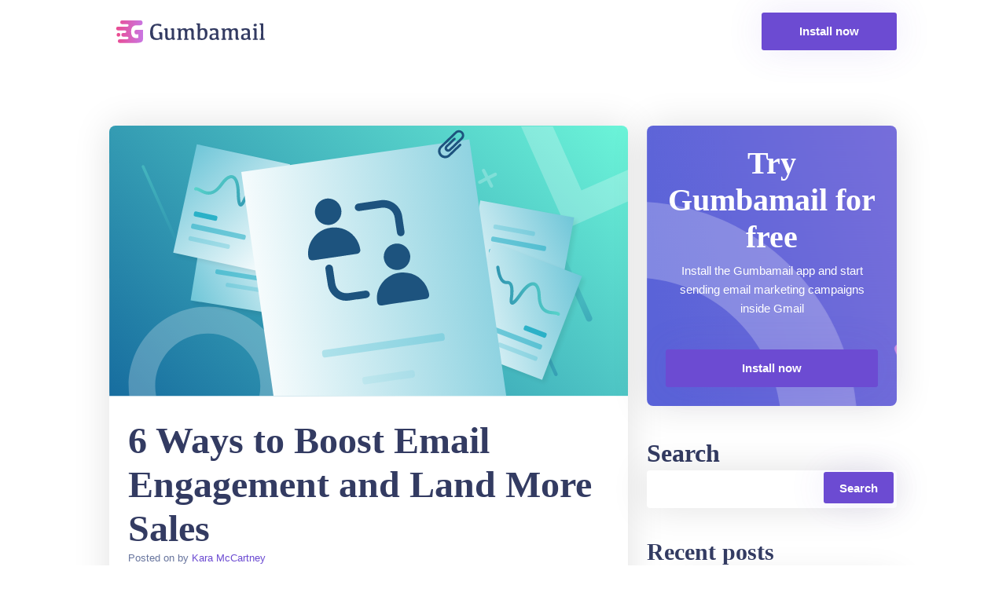

--- FILE ---
content_type: text/html; charset=UTF-8
request_url: https://gumbamail.com/blog/email-engagement/
body_size: 18932
content:
<!doctype html>
<html lang="en-US">
<head>
	<meta charset="UTF-8">
	<meta name="viewport" content="width=device-width, initial-scale=1">
	<link rel="profile" href="https://gmpg.org/xfn/11">

	<meta name='robots' content='index, follow, max-image-preview:large, max-snippet:-1, max-video-preview:-1' />

	<!-- This site is optimized with the Yoast SEO plugin v18.5.1 - https://yoast.com/wordpress/plugins/seo/ -->
	<title>6 Ways to Boost Email Engagement and Land More Sales</title>
	<meta name="description" content="Is your email engagement lagging? Get those open and click-through rates up with our tips for more engaging, click-worthy email campaigns." />
	<link rel="canonical" href="https://gumbamail.com/blog/email-engagement/" />
	<meta property="og:locale" content="en_US" />
	<meta property="og:type" content="article" />
	<meta property="og:title" content="6 Ways to Boost Email Engagement and Land More Sales" />
	<meta property="og:description" content="Is your email engagement lagging? Get those open and click-through rates up with our tips for more engaging, click-worthy email campaigns." />
	<meta property="og:url" content="https://gumbamail.com/blog/email-engagement/" />
	<meta property="og:site_name" content="Gumbamail Blog" />
	<meta property="article:published_time" content="2022-11-29T15:37:10+00:00" />
	<meta property="og:image" content="https://gumbamail.com/blog/wp-content/uploads/2022/11/65-email-engagement.jpg" />
	<meta property="og:image:width" content="1200" />
	<meta property="og:image:height" content="628" />
	<meta property="og:image:type" content="image/jpeg" />
	<meta name="twitter:card" content="summary_large_image" />
	<meta name="twitter:image" content="https://gumbamail.com/blog/wp-content/uploads/2022/11/65-email-engagement.jpg" />
	<meta name="twitter:label1" content="Written by" />
	<meta name="twitter:data1" content="Kara McCartney" />
	<meta name="twitter:label2" content="Est. reading time" />
	<meta name="twitter:data2" content="6 minutes" />
	<script type="application/ld+json" class="yoast-schema-graph">{"@context":"https://schema.org","@graph":[{"@type":"Organization","@id":"https://gumbamail.com/blog/#organization","name":"Gumbamail","url":"https://gumbamail.com/blog/","sameAs":[],"logo":{"@type":"ImageObject","@id":"https://gumbamail.com/blog/#logo","inLanguage":"en-US","url":"https://gumbamail.com/blog/wp-content/uploads/2021/08/gumbamail-logo.svg","contentUrl":"https://gumbamail.com/blog/wp-content/uploads/2021/08/gumbamail-logo.svg","width":1324,"height":256,"caption":"Gumbamail"},"image":{"@id":"https://gumbamail.com/blog/#logo"}},{"@type":"WebSite","@id":"https://gumbamail.com/blog/#website","url":"https://gumbamail.com/blog/","name":"Gumbamail Blog","description":"Learn about how to use Gmail to make the most out of your email marketing","publisher":{"@id":"https://gumbamail.com/blog/#organization"},"potentialAction":[{"@type":"SearchAction","target":{"@type":"EntryPoint","urlTemplate":"https://gumbamail.com/blog/?s={search_term_string}"},"query-input":"required name=search_term_string"}],"inLanguage":"en-US"},{"@type":"ImageObject","@id":"https://gumbamail.com/blog/email-engagement/#primaryimage","inLanguage":"en-US","url":"https://gumbamail.com/blog/wp-content/uploads/2022/11/65-email-engagement.jpg","contentUrl":"https://gumbamail.com/blog/wp-content/uploads/2022/11/65-email-engagement.jpg","width":1200,"height":628},{"@type":"WebPage","@id":"https://gumbamail.com/blog/email-engagement/#webpage","url":"https://gumbamail.com/blog/email-engagement/","name":"6 Ways to Boost Email Engagement and Land More Sales","isPartOf":{"@id":"https://gumbamail.com/blog/#website"},"primaryImageOfPage":{"@id":"https://gumbamail.com/blog/email-engagement/#primaryimage"},"datePublished":"2022-11-29T15:37:10+00:00","dateModified":"2022-11-29T15:37:10+00:00","description":"Is your email engagement lagging? Get those open and click-through rates up with our tips for more engaging, click-worthy email campaigns.","breadcrumb":{"@id":"https://gumbamail.com/blog/email-engagement/#breadcrumb"},"inLanguage":"en-US","potentialAction":[{"@type":"ReadAction","target":["https://gumbamail.com/blog/email-engagement/"]}]},{"@type":"BreadcrumbList","@id":"https://gumbamail.com/blog/email-engagement/#breadcrumb","itemListElement":[{"@type":"ListItem","position":1,"name":"Portada","item":"https://gumbamail.com/blog/"},{"@type":"ListItem","position":2,"name":"6 Ways to Boost Email Engagement and Land More Sales"}]},{"@type":"Article","@id":"https://gumbamail.com/blog/email-engagement/#article","isPartOf":{"@id":"https://gumbamail.com/blog/email-engagement/#webpage"},"author":{"@id":"https://gumbamail.com/blog/#/schema/person/dce071e0fde407a0f883dd74dd1ae98a"},"headline":"6 Ways to Boost Email Engagement and Land More Sales","datePublished":"2022-11-29T15:37:10+00:00","dateModified":"2022-11-29T15:37:10+00:00","mainEntityOfPage":{"@id":"https://gumbamail.com/blog/email-engagement/#webpage"},"wordCount":1228,"publisher":{"@id":"https://gumbamail.com/blog/#organization"},"image":{"@id":"https://gumbamail.com/blog/email-engagement/#primaryimage"},"thumbnailUrl":"https://gumbamail.com/blog/wp-content/uploads/2022/11/65-email-engagement.svg","articleSection":["Sin categoría"],"inLanguage":"en-US"},{"@type":"Person","@id":"https://gumbamail.com/blog/#/schema/person/dce071e0fde407a0f883dd74dd1ae98a","name":"Kara McCartney","image":{"@type":"ImageObject","@id":"https://gumbamail.com/blog/#personlogo","inLanguage":"en-US","url":"https://secure.gravatar.com/avatar/6e05b5c139d39871b459ea83d70d121fc5ca9e77d6c3229c25bc930b09dd9082?s=96&d=mm&r=g","contentUrl":"https://secure.gravatar.com/avatar/6e05b5c139d39871b459ea83d70d121fc5ca9e77d6c3229c25bc930b09dd9082?s=96&d=mm&r=g","caption":"Kara McCartney"},"url":"https://gumbamail.com/blog/author/karamccartney/"}]}</script>
	<!-- / Yoast SEO plugin. -->


<link rel="alternate" type="application/rss+xml" title="Gumbamail Blog &raquo; Feed" href="https://gumbamail.com/blog/feed/" />
<link rel="alternate" type="application/rss+xml" title="Gumbamail Blog &raquo; Comments Feed" href="https://gumbamail.com/blog/comments/feed/" />
<link rel="alternate" title="oEmbed (JSON)" type="application/json+oembed" href="https://gumbamail.com/blog/wp-json/oembed/1.0/embed?url=https%3A%2F%2Fgumbamail.com%2Fblog%2Femail-engagement%2F" />
<link rel="alternate" title="oEmbed (XML)" type="text/xml+oembed" href="https://gumbamail.com/blog/wp-json/oembed/1.0/embed?url=https%3A%2F%2Fgumbamail.com%2Fblog%2Femail-engagement%2F&#038;format=xml" />
<style id='wp-img-auto-sizes-contain-inline-css'>
img:is([sizes=auto i],[sizes^="auto," i]){contain-intrinsic-size:3000px 1500px}
/*# sourceURL=wp-img-auto-sizes-contain-inline-css */
</style>
<style id='wp-emoji-styles-inline-css'>

	img.wp-smiley, img.emoji {
		display: inline !important;
		border: none !important;
		box-shadow: none !important;
		height: 1em !important;
		width: 1em !important;
		margin: 0 0.07em !important;
		vertical-align: -0.1em !important;
		background: none !important;
		padding: 0 !important;
	}
/*# sourceURL=wp-emoji-styles-inline-css */
</style>
<style id='wp-block-library-inline-css'>
:root{--wp-block-synced-color:#7a00df;--wp-block-synced-color--rgb:122,0,223;--wp-bound-block-color:var(--wp-block-synced-color);--wp-editor-canvas-background:#ddd;--wp-admin-theme-color:#007cba;--wp-admin-theme-color--rgb:0,124,186;--wp-admin-theme-color-darker-10:#006ba1;--wp-admin-theme-color-darker-10--rgb:0,107,160.5;--wp-admin-theme-color-darker-20:#005a87;--wp-admin-theme-color-darker-20--rgb:0,90,135;--wp-admin-border-width-focus:2px}@media (min-resolution:192dpi){:root{--wp-admin-border-width-focus:1.5px}}.wp-element-button{cursor:pointer}:root .has-very-light-gray-background-color{background-color:#eee}:root .has-very-dark-gray-background-color{background-color:#313131}:root .has-very-light-gray-color{color:#eee}:root .has-very-dark-gray-color{color:#313131}:root .has-vivid-green-cyan-to-vivid-cyan-blue-gradient-background{background:linear-gradient(135deg,#00d084,#0693e3)}:root .has-purple-crush-gradient-background{background:linear-gradient(135deg,#34e2e4,#4721fb 50%,#ab1dfe)}:root .has-hazy-dawn-gradient-background{background:linear-gradient(135deg,#faaca8,#dad0ec)}:root .has-subdued-olive-gradient-background{background:linear-gradient(135deg,#fafae1,#67a671)}:root .has-atomic-cream-gradient-background{background:linear-gradient(135deg,#fdd79a,#004a59)}:root .has-nightshade-gradient-background{background:linear-gradient(135deg,#330968,#31cdcf)}:root .has-midnight-gradient-background{background:linear-gradient(135deg,#020381,#2874fc)}:root{--wp--preset--font-size--normal:16px;--wp--preset--font-size--huge:42px}.has-regular-font-size{font-size:1em}.has-larger-font-size{font-size:2.625em}.has-normal-font-size{font-size:var(--wp--preset--font-size--normal)}.has-huge-font-size{font-size:var(--wp--preset--font-size--huge)}.has-text-align-center{text-align:center}.has-text-align-left{text-align:left}.has-text-align-right{text-align:right}.has-fit-text{white-space:nowrap!important}#end-resizable-editor-section{display:none}.aligncenter{clear:both}.items-justified-left{justify-content:flex-start}.items-justified-center{justify-content:center}.items-justified-right{justify-content:flex-end}.items-justified-space-between{justify-content:space-between}.screen-reader-text{border:0;clip-path:inset(50%);height:1px;margin:-1px;overflow:hidden;padding:0;position:absolute;width:1px;word-wrap:normal!important}.screen-reader-text:focus{background-color:#ddd;clip-path:none;color:#444;display:block;font-size:1em;height:auto;left:5px;line-height:normal;padding:15px 23px 14px;text-decoration:none;top:5px;width:auto;z-index:100000}html :where(.has-border-color){border-style:solid}html :where([style*=border-top-color]){border-top-style:solid}html :where([style*=border-right-color]){border-right-style:solid}html :where([style*=border-bottom-color]){border-bottom-style:solid}html :where([style*=border-left-color]){border-left-style:solid}html :where([style*=border-width]){border-style:solid}html :where([style*=border-top-width]){border-top-style:solid}html :where([style*=border-right-width]){border-right-style:solid}html :where([style*=border-bottom-width]){border-bottom-style:solid}html :where([style*=border-left-width]){border-left-style:solid}html :where(img[class*=wp-image-]){height:auto;max-width:100%}:where(figure){margin:0 0 1em}html :where(.is-position-sticky){--wp-admin--admin-bar--position-offset:var(--wp-admin--admin-bar--height,0px)}@media screen and (max-width:600px){html :where(.is-position-sticky){--wp-admin--admin-bar--position-offset:0px}}

/*# sourceURL=wp-block-library-inline-css */
</style><style id='wp-block-heading-inline-css'>
h1:where(.wp-block-heading).has-background,h2:where(.wp-block-heading).has-background,h3:where(.wp-block-heading).has-background,h4:where(.wp-block-heading).has-background,h5:where(.wp-block-heading).has-background,h6:where(.wp-block-heading).has-background{padding:1.25em 2.375em}h1.has-text-align-left[style*=writing-mode]:where([style*=vertical-lr]),h1.has-text-align-right[style*=writing-mode]:where([style*=vertical-rl]),h2.has-text-align-left[style*=writing-mode]:where([style*=vertical-lr]),h2.has-text-align-right[style*=writing-mode]:where([style*=vertical-rl]),h3.has-text-align-left[style*=writing-mode]:where([style*=vertical-lr]),h3.has-text-align-right[style*=writing-mode]:where([style*=vertical-rl]),h4.has-text-align-left[style*=writing-mode]:where([style*=vertical-lr]),h4.has-text-align-right[style*=writing-mode]:where([style*=vertical-rl]),h5.has-text-align-left[style*=writing-mode]:where([style*=vertical-lr]),h5.has-text-align-right[style*=writing-mode]:where([style*=vertical-rl]),h6.has-text-align-left[style*=writing-mode]:where([style*=vertical-lr]),h6.has-text-align-right[style*=writing-mode]:where([style*=vertical-rl]){rotate:180deg}
/*# sourceURL=https://gumbamail.com/blog/wp-includes/blocks/heading/style.min.css */
</style>
<style id='wp-block-image-inline-css'>
.wp-block-image>a,.wp-block-image>figure>a{display:inline-block}.wp-block-image img{box-sizing:border-box;height:auto;max-width:100%;vertical-align:bottom}@media not (prefers-reduced-motion){.wp-block-image img.hide{visibility:hidden}.wp-block-image img.show{animation:show-content-image .4s}}.wp-block-image[style*=border-radius] img,.wp-block-image[style*=border-radius]>a{border-radius:inherit}.wp-block-image.has-custom-border img{box-sizing:border-box}.wp-block-image.aligncenter{text-align:center}.wp-block-image.alignfull>a,.wp-block-image.alignwide>a{width:100%}.wp-block-image.alignfull img,.wp-block-image.alignwide img{height:auto;width:100%}.wp-block-image .aligncenter,.wp-block-image .alignleft,.wp-block-image .alignright,.wp-block-image.aligncenter,.wp-block-image.alignleft,.wp-block-image.alignright{display:table}.wp-block-image .aligncenter>figcaption,.wp-block-image .alignleft>figcaption,.wp-block-image .alignright>figcaption,.wp-block-image.aligncenter>figcaption,.wp-block-image.alignleft>figcaption,.wp-block-image.alignright>figcaption{caption-side:bottom;display:table-caption}.wp-block-image .alignleft{float:left;margin:.5em 1em .5em 0}.wp-block-image .alignright{float:right;margin:.5em 0 .5em 1em}.wp-block-image .aligncenter{margin-left:auto;margin-right:auto}.wp-block-image :where(figcaption){margin-bottom:1em;margin-top:.5em}.wp-block-image.is-style-circle-mask img{border-radius:9999px}@supports ((-webkit-mask-image:none) or (mask-image:none)) or (-webkit-mask-image:none){.wp-block-image.is-style-circle-mask img{border-radius:0;-webkit-mask-image:url('data:image/svg+xml;utf8,<svg viewBox="0 0 100 100" xmlns="http://www.w3.org/2000/svg"><circle cx="50" cy="50" r="50"/></svg>');mask-image:url('data:image/svg+xml;utf8,<svg viewBox="0 0 100 100" xmlns="http://www.w3.org/2000/svg"><circle cx="50" cy="50" r="50"/></svg>');mask-mode:alpha;-webkit-mask-position:center;mask-position:center;-webkit-mask-repeat:no-repeat;mask-repeat:no-repeat;-webkit-mask-size:contain;mask-size:contain}}:root :where(.wp-block-image.is-style-rounded img,.wp-block-image .is-style-rounded img){border-radius:9999px}.wp-block-image figure{margin:0}.wp-lightbox-container{display:flex;flex-direction:column;position:relative}.wp-lightbox-container img{cursor:zoom-in}.wp-lightbox-container img:hover+button{opacity:1}.wp-lightbox-container button{align-items:center;backdrop-filter:blur(16px) saturate(180%);background-color:#5a5a5a40;border:none;border-radius:4px;cursor:zoom-in;display:flex;height:20px;justify-content:center;opacity:0;padding:0;position:absolute;right:16px;text-align:center;top:16px;width:20px;z-index:100}@media not (prefers-reduced-motion){.wp-lightbox-container button{transition:opacity .2s ease}}.wp-lightbox-container button:focus-visible{outline:3px auto #5a5a5a40;outline:3px auto -webkit-focus-ring-color;outline-offset:3px}.wp-lightbox-container button:hover{cursor:pointer;opacity:1}.wp-lightbox-container button:focus{opacity:1}.wp-lightbox-container button:focus,.wp-lightbox-container button:hover,.wp-lightbox-container button:not(:hover):not(:active):not(.has-background){background-color:#5a5a5a40;border:none}.wp-lightbox-overlay{box-sizing:border-box;cursor:zoom-out;height:100vh;left:0;overflow:hidden;position:fixed;top:0;visibility:hidden;width:100%;z-index:100000}.wp-lightbox-overlay .close-button{align-items:center;cursor:pointer;display:flex;justify-content:center;min-height:40px;min-width:40px;padding:0;position:absolute;right:calc(env(safe-area-inset-right) + 16px);top:calc(env(safe-area-inset-top) + 16px);z-index:5000000}.wp-lightbox-overlay .close-button:focus,.wp-lightbox-overlay .close-button:hover,.wp-lightbox-overlay .close-button:not(:hover):not(:active):not(.has-background){background:none;border:none}.wp-lightbox-overlay .lightbox-image-container{height:var(--wp--lightbox-container-height);left:50%;overflow:hidden;position:absolute;top:50%;transform:translate(-50%,-50%);transform-origin:top left;width:var(--wp--lightbox-container-width);z-index:9999999999}.wp-lightbox-overlay .wp-block-image{align-items:center;box-sizing:border-box;display:flex;height:100%;justify-content:center;margin:0;position:relative;transform-origin:0 0;width:100%;z-index:3000000}.wp-lightbox-overlay .wp-block-image img{height:var(--wp--lightbox-image-height);min-height:var(--wp--lightbox-image-height);min-width:var(--wp--lightbox-image-width);width:var(--wp--lightbox-image-width)}.wp-lightbox-overlay .wp-block-image figcaption{display:none}.wp-lightbox-overlay button{background:none;border:none}.wp-lightbox-overlay .scrim{background-color:#fff;height:100%;opacity:.9;position:absolute;width:100%;z-index:2000000}.wp-lightbox-overlay.active{visibility:visible}@media not (prefers-reduced-motion){.wp-lightbox-overlay.active{animation:turn-on-visibility .25s both}.wp-lightbox-overlay.active img{animation:turn-on-visibility .35s both}.wp-lightbox-overlay.show-closing-animation:not(.active){animation:turn-off-visibility .35s both}.wp-lightbox-overlay.show-closing-animation:not(.active) img{animation:turn-off-visibility .25s both}.wp-lightbox-overlay.zoom.active{animation:none;opacity:1;visibility:visible}.wp-lightbox-overlay.zoom.active .lightbox-image-container{animation:lightbox-zoom-in .4s}.wp-lightbox-overlay.zoom.active .lightbox-image-container img{animation:none}.wp-lightbox-overlay.zoom.active .scrim{animation:turn-on-visibility .4s forwards}.wp-lightbox-overlay.zoom.show-closing-animation:not(.active){animation:none}.wp-lightbox-overlay.zoom.show-closing-animation:not(.active) .lightbox-image-container{animation:lightbox-zoom-out .4s}.wp-lightbox-overlay.zoom.show-closing-animation:not(.active) .lightbox-image-container img{animation:none}.wp-lightbox-overlay.zoom.show-closing-animation:not(.active) .scrim{animation:turn-off-visibility .4s forwards}}@keyframes show-content-image{0%{visibility:hidden}99%{visibility:hidden}to{visibility:visible}}@keyframes turn-on-visibility{0%{opacity:0}to{opacity:1}}@keyframes turn-off-visibility{0%{opacity:1;visibility:visible}99%{opacity:0;visibility:visible}to{opacity:0;visibility:hidden}}@keyframes lightbox-zoom-in{0%{transform:translate(calc((-100vw + var(--wp--lightbox-scrollbar-width))/2 + var(--wp--lightbox-initial-left-position)),calc(-50vh + var(--wp--lightbox-initial-top-position))) scale(var(--wp--lightbox-scale))}to{transform:translate(-50%,-50%) scale(1)}}@keyframes lightbox-zoom-out{0%{transform:translate(-50%,-50%) scale(1);visibility:visible}99%{visibility:visible}to{transform:translate(calc((-100vw + var(--wp--lightbox-scrollbar-width))/2 + var(--wp--lightbox-initial-left-position)),calc(-50vh + var(--wp--lightbox-initial-top-position))) scale(var(--wp--lightbox-scale));visibility:hidden}}
/*# sourceURL=https://gumbamail.com/blog/wp-includes/blocks/image/style.min.css */
</style>
<style id='wp-block-latest-posts-inline-css'>
.wp-block-latest-posts{box-sizing:border-box}.wp-block-latest-posts.alignleft{margin-right:2em}.wp-block-latest-posts.alignright{margin-left:2em}.wp-block-latest-posts.wp-block-latest-posts__list{list-style:none}.wp-block-latest-posts.wp-block-latest-posts__list li{clear:both;overflow-wrap:break-word}.wp-block-latest-posts.is-grid{display:flex;flex-wrap:wrap}.wp-block-latest-posts.is-grid li{margin:0 1.25em 1.25em 0;width:100%}@media (min-width:600px){.wp-block-latest-posts.columns-2 li{width:calc(50% - .625em)}.wp-block-latest-posts.columns-2 li:nth-child(2n){margin-right:0}.wp-block-latest-posts.columns-3 li{width:calc(33.33333% - .83333em)}.wp-block-latest-posts.columns-3 li:nth-child(3n){margin-right:0}.wp-block-latest-posts.columns-4 li{width:calc(25% - .9375em)}.wp-block-latest-posts.columns-4 li:nth-child(4n){margin-right:0}.wp-block-latest-posts.columns-5 li{width:calc(20% - 1em)}.wp-block-latest-posts.columns-5 li:nth-child(5n){margin-right:0}.wp-block-latest-posts.columns-6 li{width:calc(16.66667% - 1.04167em)}.wp-block-latest-posts.columns-6 li:nth-child(6n){margin-right:0}}:root :where(.wp-block-latest-posts.is-grid){padding:0}:root :where(.wp-block-latest-posts.wp-block-latest-posts__list){padding-left:0}.wp-block-latest-posts__post-author,.wp-block-latest-posts__post-date{display:block;font-size:.8125em}.wp-block-latest-posts__post-excerpt,.wp-block-latest-posts__post-full-content{margin-bottom:1em;margin-top:.5em}.wp-block-latest-posts__featured-image a{display:inline-block}.wp-block-latest-posts__featured-image img{height:auto;max-width:100%;width:auto}.wp-block-latest-posts__featured-image.alignleft{float:left;margin-right:1em}.wp-block-latest-posts__featured-image.alignright{float:right;margin-left:1em}.wp-block-latest-posts__featured-image.aligncenter{margin-bottom:1em;text-align:center}
/*# sourceURL=https://gumbamail.com/blog/wp-includes/blocks/latest-posts/style.min.css */
</style>
<style id='wp-block-search-inline-css'>
.wp-block-search__button{margin-left:10px;word-break:normal}.wp-block-search__button.has-icon{line-height:0}.wp-block-search__button svg{height:1.25em;min-height:24px;min-width:24px;width:1.25em;fill:currentColor;vertical-align:text-bottom}:where(.wp-block-search__button){border:1px solid #ccc;padding:6px 10px}.wp-block-search__inside-wrapper{display:flex;flex:auto;flex-wrap:nowrap;max-width:100%}.wp-block-search__label{width:100%}.wp-block-search.wp-block-search__button-only .wp-block-search__button{box-sizing:border-box;display:flex;flex-shrink:0;justify-content:center;margin-left:0;max-width:100%}.wp-block-search.wp-block-search__button-only .wp-block-search__inside-wrapper{min-width:0!important;transition-property:width}.wp-block-search.wp-block-search__button-only .wp-block-search__input{flex-basis:100%;transition-duration:.3s}.wp-block-search.wp-block-search__button-only.wp-block-search__searchfield-hidden,.wp-block-search.wp-block-search__button-only.wp-block-search__searchfield-hidden .wp-block-search__inside-wrapper{overflow:hidden}.wp-block-search.wp-block-search__button-only.wp-block-search__searchfield-hidden .wp-block-search__input{border-left-width:0!important;border-right-width:0!important;flex-basis:0;flex-grow:0;margin:0;min-width:0!important;padding-left:0!important;padding-right:0!important;width:0!important}:where(.wp-block-search__input){appearance:none;border:1px solid #949494;flex-grow:1;font-family:inherit;font-size:inherit;font-style:inherit;font-weight:inherit;letter-spacing:inherit;line-height:inherit;margin-left:0;margin-right:0;min-width:3rem;padding:8px;text-decoration:unset!important;text-transform:inherit}:where(.wp-block-search__button-inside .wp-block-search__inside-wrapper){background-color:#fff;border:1px solid #949494;box-sizing:border-box;padding:4px}:where(.wp-block-search__button-inside .wp-block-search__inside-wrapper) .wp-block-search__input{border:none;border-radius:0;padding:0 4px}:where(.wp-block-search__button-inside .wp-block-search__inside-wrapper) .wp-block-search__input:focus{outline:none}:where(.wp-block-search__button-inside .wp-block-search__inside-wrapper) :where(.wp-block-search__button){padding:4px 8px}.wp-block-search.aligncenter .wp-block-search__inside-wrapper{margin:auto}.wp-block[data-align=right] .wp-block-search.wp-block-search__button-only .wp-block-search__inside-wrapper{float:right}
/*# sourceURL=https://gumbamail.com/blog/wp-includes/blocks/search/style.min.css */
</style>
<style id='wp-block-group-inline-css'>
.wp-block-group{box-sizing:border-box}:where(.wp-block-group.wp-block-group-is-layout-constrained){position:relative}
/*# sourceURL=https://gumbamail.com/blog/wp-includes/blocks/group/style.min.css */
</style>
<style id='wp-block-paragraph-inline-css'>
.is-small-text{font-size:.875em}.is-regular-text{font-size:1em}.is-large-text{font-size:2.25em}.is-larger-text{font-size:3em}.has-drop-cap:not(:focus):first-letter{float:left;font-size:8.4em;font-style:normal;font-weight:100;line-height:.68;margin:.05em .1em 0 0;text-transform:uppercase}body.rtl .has-drop-cap:not(:focus):first-letter{float:none;margin-left:.1em}p.has-drop-cap.has-background{overflow:hidden}:root :where(p.has-background){padding:1.25em 2.375em}:where(p.has-text-color:not(.has-link-color)) a{color:inherit}p.has-text-align-left[style*="writing-mode:vertical-lr"],p.has-text-align-right[style*="writing-mode:vertical-rl"]{rotate:180deg}
/*# sourceURL=https://gumbamail.com/blog/wp-includes/blocks/paragraph/style.min.css */
</style>
<style id='global-styles-inline-css'>
:root{--wp--preset--aspect-ratio--square: 1;--wp--preset--aspect-ratio--4-3: 4/3;--wp--preset--aspect-ratio--3-4: 3/4;--wp--preset--aspect-ratio--3-2: 3/2;--wp--preset--aspect-ratio--2-3: 2/3;--wp--preset--aspect-ratio--16-9: 16/9;--wp--preset--aspect-ratio--9-16: 9/16;--wp--preset--color--black: #000000;--wp--preset--color--cyan-bluish-gray: #abb8c3;--wp--preset--color--white: #ffffff;--wp--preset--color--pale-pink: #f78da7;--wp--preset--color--vivid-red: #cf2e2e;--wp--preset--color--luminous-vivid-orange: #ff6900;--wp--preset--color--luminous-vivid-amber: #fcb900;--wp--preset--color--light-green-cyan: #7bdcb5;--wp--preset--color--vivid-green-cyan: #00d084;--wp--preset--color--pale-cyan-blue: #8ed1fc;--wp--preset--color--vivid-cyan-blue: #0693e3;--wp--preset--color--vivid-purple: #9b51e0;--wp--preset--gradient--vivid-cyan-blue-to-vivid-purple: linear-gradient(135deg,rgb(6,147,227) 0%,rgb(155,81,224) 100%);--wp--preset--gradient--light-green-cyan-to-vivid-green-cyan: linear-gradient(135deg,rgb(122,220,180) 0%,rgb(0,208,130) 100%);--wp--preset--gradient--luminous-vivid-amber-to-luminous-vivid-orange: linear-gradient(135deg,rgb(252,185,0) 0%,rgb(255,105,0) 100%);--wp--preset--gradient--luminous-vivid-orange-to-vivid-red: linear-gradient(135deg,rgb(255,105,0) 0%,rgb(207,46,46) 100%);--wp--preset--gradient--very-light-gray-to-cyan-bluish-gray: linear-gradient(135deg,rgb(238,238,238) 0%,rgb(169,184,195) 100%);--wp--preset--gradient--cool-to-warm-spectrum: linear-gradient(135deg,rgb(74,234,220) 0%,rgb(151,120,209) 20%,rgb(207,42,186) 40%,rgb(238,44,130) 60%,rgb(251,105,98) 80%,rgb(254,248,76) 100%);--wp--preset--gradient--blush-light-purple: linear-gradient(135deg,rgb(255,206,236) 0%,rgb(152,150,240) 100%);--wp--preset--gradient--blush-bordeaux: linear-gradient(135deg,rgb(254,205,165) 0%,rgb(254,45,45) 50%,rgb(107,0,62) 100%);--wp--preset--gradient--luminous-dusk: linear-gradient(135deg,rgb(255,203,112) 0%,rgb(199,81,192) 50%,rgb(65,88,208) 100%);--wp--preset--gradient--pale-ocean: linear-gradient(135deg,rgb(255,245,203) 0%,rgb(182,227,212) 50%,rgb(51,167,181) 100%);--wp--preset--gradient--electric-grass: linear-gradient(135deg,rgb(202,248,128) 0%,rgb(113,206,126) 100%);--wp--preset--gradient--midnight: linear-gradient(135deg,rgb(2,3,129) 0%,rgb(40,116,252) 100%);--wp--preset--font-size--small: 13px;--wp--preset--font-size--medium: 20px;--wp--preset--font-size--large: 36px;--wp--preset--font-size--x-large: 42px;--wp--preset--spacing--20: 0.44rem;--wp--preset--spacing--30: 0.67rem;--wp--preset--spacing--40: 1rem;--wp--preset--spacing--50: 1.5rem;--wp--preset--spacing--60: 2.25rem;--wp--preset--spacing--70: 3.38rem;--wp--preset--spacing--80: 5.06rem;--wp--preset--shadow--natural: 6px 6px 9px rgba(0, 0, 0, 0.2);--wp--preset--shadow--deep: 12px 12px 50px rgba(0, 0, 0, 0.4);--wp--preset--shadow--sharp: 6px 6px 0px rgba(0, 0, 0, 0.2);--wp--preset--shadow--outlined: 6px 6px 0px -3px rgb(255, 255, 255), 6px 6px rgb(0, 0, 0);--wp--preset--shadow--crisp: 6px 6px 0px rgb(0, 0, 0);}:where(.is-layout-flex){gap: 0.5em;}:where(.is-layout-grid){gap: 0.5em;}body .is-layout-flex{display: flex;}.is-layout-flex{flex-wrap: wrap;align-items: center;}.is-layout-flex > :is(*, div){margin: 0;}body .is-layout-grid{display: grid;}.is-layout-grid > :is(*, div){margin: 0;}:where(.wp-block-columns.is-layout-flex){gap: 2em;}:where(.wp-block-columns.is-layout-grid){gap: 2em;}:where(.wp-block-post-template.is-layout-flex){gap: 1.25em;}:where(.wp-block-post-template.is-layout-grid){gap: 1.25em;}.has-black-color{color: var(--wp--preset--color--black) !important;}.has-cyan-bluish-gray-color{color: var(--wp--preset--color--cyan-bluish-gray) !important;}.has-white-color{color: var(--wp--preset--color--white) !important;}.has-pale-pink-color{color: var(--wp--preset--color--pale-pink) !important;}.has-vivid-red-color{color: var(--wp--preset--color--vivid-red) !important;}.has-luminous-vivid-orange-color{color: var(--wp--preset--color--luminous-vivid-orange) !important;}.has-luminous-vivid-amber-color{color: var(--wp--preset--color--luminous-vivid-amber) !important;}.has-light-green-cyan-color{color: var(--wp--preset--color--light-green-cyan) !important;}.has-vivid-green-cyan-color{color: var(--wp--preset--color--vivid-green-cyan) !important;}.has-pale-cyan-blue-color{color: var(--wp--preset--color--pale-cyan-blue) !important;}.has-vivid-cyan-blue-color{color: var(--wp--preset--color--vivid-cyan-blue) !important;}.has-vivid-purple-color{color: var(--wp--preset--color--vivid-purple) !important;}.has-black-background-color{background-color: var(--wp--preset--color--black) !important;}.has-cyan-bluish-gray-background-color{background-color: var(--wp--preset--color--cyan-bluish-gray) !important;}.has-white-background-color{background-color: var(--wp--preset--color--white) !important;}.has-pale-pink-background-color{background-color: var(--wp--preset--color--pale-pink) !important;}.has-vivid-red-background-color{background-color: var(--wp--preset--color--vivid-red) !important;}.has-luminous-vivid-orange-background-color{background-color: var(--wp--preset--color--luminous-vivid-orange) !important;}.has-luminous-vivid-amber-background-color{background-color: var(--wp--preset--color--luminous-vivid-amber) !important;}.has-light-green-cyan-background-color{background-color: var(--wp--preset--color--light-green-cyan) !important;}.has-vivid-green-cyan-background-color{background-color: var(--wp--preset--color--vivid-green-cyan) !important;}.has-pale-cyan-blue-background-color{background-color: var(--wp--preset--color--pale-cyan-blue) !important;}.has-vivid-cyan-blue-background-color{background-color: var(--wp--preset--color--vivid-cyan-blue) !important;}.has-vivid-purple-background-color{background-color: var(--wp--preset--color--vivid-purple) !important;}.has-black-border-color{border-color: var(--wp--preset--color--black) !important;}.has-cyan-bluish-gray-border-color{border-color: var(--wp--preset--color--cyan-bluish-gray) !important;}.has-white-border-color{border-color: var(--wp--preset--color--white) !important;}.has-pale-pink-border-color{border-color: var(--wp--preset--color--pale-pink) !important;}.has-vivid-red-border-color{border-color: var(--wp--preset--color--vivid-red) !important;}.has-luminous-vivid-orange-border-color{border-color: var(--wp--preset--color--luminous-vivid-orange) !important;}.has-luminous-vivid-amber-border-color{border-color: var(--wp--preset--color--luminous-vivid-amber) !important;}.has-light-green-cyan-border-color{border-color: var(--wp--preset--color--light-green-cyan) !important;}.has-vivid-green-cyan-border-color{border-color: var(--wp--preset--color--vivid-green-cyan) !important;}.has-pale-cyan-blue-border-color{border-color: var(--wp--preset--color--pale-cyan-blue) !important;}.has-vivid-cyan-blue-border-color{border-color: var(--wp--preset--color--vivid-cyan-blue) !important;}.has-vivid-purple-border-color{border-color: var(--wp--preset--color--vivid-purple) !important;}.has-vivid-cyan-blue-to-vivid-purple-gradient-background{background: var(--wp--preset--gradient--vivid-cyan-blue-to-vivid-purple) !important;}.has-light-green-cyan-to-vivid-green-cyan-gradient-background{background: var(--wp--preset--gradient--light-green-cyan-to-vivid-green-cyan) !important;}.has-luminous-vivid-amber-to-luminous-vivid-orange-gradient-background{background: var(--wp--preset--gradient--luminous-vivid-amber-to-luminous-vivid-orange) !important;}.has-luminous-vivid-orange-to-vivid-red-gradient-background{background: var(--wp--preset--gradient--luminous-vivid-orange-to-vivid-red) !important;}.has-very-light-gray-to-cyan-bluish-gray-gradient-background{background: var(--wp--preset--gradient--very-light-gray-to-cyan-bluish-gray) !important;}.has-cool-to-warm-spectrum-gradient-background{background: var(--wp--preset--gradient--cool-to-warm-spectrum) !important;}.has-blush-light-purple-gradient-background{background: var(--wp--preset--gradient--blush-light-purple) !important;}.has-blush-bordeaux-gradient-background{background: var(--wp--preset--gradient--blush-bordeaux) !important;}.has-luminous-dusk-gradient-background{background: var(--wp--preset--gradient--luminous-dusk) !important;}.has-pale-ocean-gradient-background{background: var(--wp--preset--gradient--pale-ocean) !important;}.has-electric-grass-gradient-background{background: var(--wp--preset--gradient--electric-grass) !important;}.has-midnight-gradient-background{background: var(--wp--preset--gradient--midnight) !important;}.has-small-font-size{font-size: var(--wp--preset--font-size--small) !important;}.has-medium-font-size{font-size: var(--wp--preset--font-size--medium) !important;}.has-large-font-size{font-size: var(--wp--preset--font-size--large) !important;}.has-x-large-font-size{font-size: var(--wp--preset--font-size--x-large) !important;}
/*# sourceURL=global-styles-inline-css */
</style>

<style id='classic-theme-styles-inline-css'>
/*! This file is auto-generated */
.wp-block-button__link{color:#fff;background-color:#32373c;border-radius:9999px;box-shadow:none;text-decoration:none;padding:calc(.667em + 2px) calc(1.333em + 2px);font-size:1.125em}.wp-block-file__button{background:#32373c;color:#fff;text-decoration:none}
/*# sourceURL=/wp-includes/css/classic-themes.min.css */
</style>
<link rel='stylesheet' id='wp-pagenavi-css' href='https://gumbamail.com/blog/wp-content/plugins/wp-pagenavi/pagenavi-css.css?ver=2.70' media='all' />
<link rel='stylesheet' id='grid-css' href='https://gumbamail.com/static/gumbamail/css/grid.css?ver=6.9' media='all' />
<link rel='stylesheet' id='text-utilities-css' href='https://gumbamail.com/static/gumbamail/css/text_utilities.css?ver=6.9' media='all' />
<link rel='stylesheet' id='display-utilities-css' href='https://gumbamail.com/static/gumbamail/css/display_utilities.css?ver=6.9' media='all' />
<link rel='stylesheet' id='app-css' href='https://gumbamail.com/static/gumbamail/css/app.css?ver=6.9' media='all' />
<link rel='stylesheet' id='blog-css' href='https://gumbamail.com/static/css/blog.css?ver=6.9' media='all' />
<link rel='stylesheet' id='jquery-lazyloadxt-spinner-css-css' href='//gumbamail.com/blog/wp-content/plugins/a3-lazy-load/assets/css/jquery.lazyloadxt.spinner.css?ver=6.9' media='all' />
<link rel='stylesheet' id='a3a3_lazy_load-css' href='//gumbamail.com/blog/wp-content/uploads/sass/a3_lazy_load.min.css?ver=1628755311' media='all' />
<script src="https://gumbamail.com/blog/wp-includes/js/jquery/jquery.min.js?ver=3.7.1" id="jquery-core-js"></script>
<script src="https://gumbamail.com/blog/wp-includes/js/jquery/jquery-migrate.min.js?ver=3.4.1" id="jquery-migrate-js"></script>
<link rel="https://api.w.org/" href="https://gumbamail.com/blog/wp-json/" /><link rel="alternate" title="JSON" type="application/json" href="https://gumbamail.com/blog/wp-json/wp/v2/posts/991" /><link rel="EditURI" type="application/rsd+xml" title="RSD" href="https://gumbamail.com/blog/xmlrpc.php?rsd" />
<meta name="generator" content="WordPress 6.9" />
<link rel='shortlink' href='https://gumbamail.com/blog/?p=991' />
<link rel="icon" href="https://gumbamail.com/blog/wp-content/uploads/2021/08/cropped-favicon.4c7cf59816fb-32x32.png" sizes="32x32" />
<link rel="icon" href="https://gumbamail.com/blog/wp-content/uploads/2021/08/cropped-favicon.4c7cf59816fb-192x192.png" sizes="192x192" />
<link rel="apple-touch-icon" href="https://gumbamail.com/blog/wp-content/uploads/2021/08/cropped-favicon.4c7cf59816fb-180x180.png" />
<meta name="msapplication-TileImage" content="https://gumbamail.com/blog/wp-content/uploads/2021/08/cropped-favicon.4c7cf59816fb-270x270.png" />

    <!-- Global site tag (gtag.js) - Google Analytics -->
    <script async src="https://www.googletagmanager.com/gtag/js?id=UA-23982857-10"></script>
    <script>
    window.dataLayer = window.dataLayer || [];
    function gtag(){dataLayer.push(arguments);}
    gtag('js', new Date());

    gtag('config', 'UA-23982857-10');
    </script>

    <!-- Google Tag Manager -->
    <script>
        (function(w,d,s,l,i){w[l]=w[l]||[];w[l].push({'gtm.start':
        new Date().getTime(),event:'gtm.js'});var f=d.getElementsByTagName(s)[0],
        j=d.createElement(s),dl=l!='dataLayer'?'&l='+l:'';j.async=true;j.src=
        'https://www.googletagmanager.com/gtm.js?id='+i+dl;f.parentNode.insertBefore(j,f);
        })(window,document,'script','dataLayer','GTM-K8F27LF');
    </script>
    <!-- End Google Tag Manager -->

<link rel='stylesheet' id='lwptoc-main-css' href='https://gumbamail.com/blog/wp-content/plugins/luckywp-table-of-contents/front/assets/main.min.css?ver=2.1.4' media='all' />
</head>

<body class="wp-singular post-template-default single single-post postid-991 single-format-standard wp-theme-gumbamail">
<div id="page" class="site">
	<a class="skip-link screen-reader-text" href="#primary">Skip to content</a>

    <header class="h-80 d-lg-block d-xl-block d-none">
    <div class="container h-100">

        <div class="pull-left">
            <a class="header-logo" href="https://gumbamail.com/blog">
                <img alt="Gumbamail" src="/static/gumbamail/img/logos/header-logo.svg">
            </a>
        </div>

        <nav class="h-100 vertical-centering pull-right">
            <ul class="p-0 m-0">
                <li class="display-inline-block">
                    <div class="btn bg-color-purple shading">
                        <a href="https://chrome.google.com/webstore/detail/anpdgilpfngjdnolgofhlekehojfgdbm" class="h-48 pl-48 pr-48 font-color-white font-size-15 font-weight-600 line-height-24 font-align-center">Install now</a>
                    </div>
                </li>
            </ul>
        </nav>
    </div>  
</header>

<div class="mobile-header justify-content-center d-xl-none d-lg-none">
    <a class="header-logo" href="/">
        <img alt="Gumbamail" src="/static/gumbamail/img/logos/header-logo.bf4ef58a35a6.svg">
    </a>
</div>
	<main id="primary" class="site-main pt-80 pb-80">
        <div class="container">
            <div class="row">
                <div class="col-lg-8 full-single-article">
                
    <div class="row">
    <div class="col-lg-12">


    <div class="article-card">
        <article id="post-991" class="post-991 post type-post status-publish format-standard has-post-thumbnail hentry category-sin-categoria">

        
			<div class="post-thumbnail">
				<img width="1200" height="628" src="//gumbamail.com/blog/wp-content/plugins/a3-lazy-load/assets/images/lazy_placeholder.gif" data-lazy-type="image" data-src="https://gumbamail.com/blog/wp-content/uploads/2022/11/65-email-engagement.svg" class="lazy lazy-hidden attachment-post-thumbnail size-post-thumbnail wp-post-image" alt="email engagement" decoding="async" fetchpriority="high" /><noscript><img width="1200" height="628" src="https://gumbamail.com/blog/wp-content/uploads/2022/11/65-email-engagement.svg" class="attachment-post-thumbnail size-post-thumbnail wp-post-image" alt="email engagement" decoding="async" fetchpriority="high" /></noscript>			</div><!-- .post-thumbnail -->

		
            <div class="entry-content">

                

                <header class="entry-header">
                    <h1 class="entry-title">6 Ways to Boost Email Engagement and Land More Sales</h1>                        <div class="entry-meta">
                            <span class="posted-on">Posted on <a href="https://gumbamail.com/blog/email-engagement/" rel="bookmark"><time class="entry-date published updated" datetime="2022-11-29T15:37:10+00:00">November 29, 2022</time></a></span><span class="byline"> by <span class="author vcard"><a class="url fn n" href="https://gumbamail.com/blog/author/karamccartney/">Kara McCartney</a></span></span>                        </div><!-- .entry-meta -->
                                    </header><!-- .entry-header -->

                
<p>Every small business owner knows the dreaded feeling of laboring over an email campaign, going through multiple rounds of edits, and firing it off to your list of subscribers — only to hear crickets.</p>



<p>The above scenario is a tough yet necessary reminder of the hard <a href="https://gumbamail.com/blog/small-business-email-marketing/">truth of email marketing</a>: Just because you send it doesn’t mean your audience will care. Maintaining (and hopefully increasing) email engagement is a battle every business owner must face. But if you combine human psychology, the right email automation platform, and A/B testing, you can draft campaigns your audience <em>wants </em>to read.</p>



<span id="more-991"></span>



<p>In fact, according to the <a href="https://blog.hubspot.com/marketing/email-marketing-stats" target="_blank" rel="noreferrer noopener">2021 HubSpot State of Marketing Report</a>, the vast majority of marketers (77%) have seen an <em>increase </em>in email engagement in the past year. Below, we dive into several must-read tips on how to boost email engagement.</p>


<div class="lwptoc lwptoc-autoWidth lwptoc-baseItems lwptoc-light lwptoc-notInherit" data-smooth-scroll="1" data-smooth-scroll-offset="24"><div class="lwptoc_i">    <div class="lwptoc_header">
        <b class="lwptoc_title">Table of contents</b>                    <span class="lwptoc_toggle">
                <a href="#" class="lwptoc_toggle_label" data-label="Show">Hide</a>
            </span>
            </div>
<div class="lwptoc_items lwptoc_items-visible">
    <div class="lwptoc_itemWrap"><div class="lwptoc_item">    <a href="#6_Ways_to_Boost_Email_Engagement_With_Your_Audience">
                    <span class="lwptoc_item_number">1</span>
                <span class="lwptoc_item_label">6 Ways to Boost Email Engagement With Your Audience</span>
    </a>
    <div class="lwptoc_itemWrap"><div class="lwptoc_item">    <a href="#1_Ask_Your_Audience_About_Their_Interests">
                    <span class="lwptoc_item_number">1.1</span>
                <span class="lwptoc_item_label">1. Ask Your Audience About Their Interests</span>
    </a>
    </div><div class="lwptoc_item">    <a href="#2_AB_Test_Your_Email_Subject_Lines">
                    <span class="lwptoc_item_number">1.2</span>
                <span class="lwptoc_item_label">2. A/B Test Your Email Subject Lines</span>
    </a>
    </div><div class="lwptoc_item">    <a href="#3_Dont_Get_Frustrated_by_Unsubscribes">
                    <span class="lwptoc_item_number">1.3</span>
                <span class="lwptoc_item_label">3. Don’t Get Frustrated by Unsubscribes</span>
    </a>
    </div><div class="lwptoc_item">    <a href="#4_Pay_Better_Attention_to_Why_Readers_Joined_in_the_First_Place">
                    <span class="lwptoc_item_number">1.4</span>
                <span class="lwptoc_item_label">4. Pay Better Attention to Why Readers Joined in the First Place</span>
    </a>
    </div><div class="lwptoc_item">    <a href="#5_Create_a_Solid_Welcome_Series">
                    <span class="lwptoc_item_number">1.5</span>
                <span class="lwptoc_item_label">5. Create a Solid Welcome Series</span>
    </a>
    </div><div class="lwptoc_item">    <a href="#6_Keep_a_Close_Eye_on_Email_Engagement_Rates">
                    <span class="lwptoc_item_number">1.6</span>
                <span class="lwptoc_item_label">6. Keep a Close Eye on Email Engagement Rates</span>
    </a>
    </div></div></div><div class="lwptoc_item">    <a href="#Increase_Email_Engagement_With_Gumbamail">
                    <span class="lwptoc_item_number">2</span>
                <span class="lwptoc_item_label">Increase Email Engagement With Gumbamail</span>
    </a>
    </div></div></div>
</div></div>


<h2 class="wp-block-heading"><span id="6_Ways_to_Boost_Email_Engagement_With_Your_Audience"><strong>6 Ways to Boost </strong><strong>Email Engagement</strong><strong> With Your Audience</strong></span></h2>



<p>Have you seen a decline in email engagement metrics in recent months? Below, we share six ways to increase engagement and ultimately drive sales for your company.</p>



<h3 class="wp-block-heading"><span id="1_Ask_Your_Audience_About_Their_Interests"><strong>1. Ask Your Audience About Their Interests</strong></span></h3>



<p>The best way to boost engagement is to write about things your audience wants to read about. The easiest way to ensure you do just that? Ask them.</p>



<p>Send out a survey to your audience or create a poll on Instagram asking which subjects correlate with your <a href="https://gumbamail.com/blog/targeted-email-marketing/'">target audience’s interests</a>. Or, consider doing a fun “This or That” social media poll where you offer a variety of subjects paired against each other. Lastly, allow subscribers to opt in to certain subject areas, then segment your list based on their interests. That way, you only send readers email campaigns they’re most likely to read.</p>



<p>Collect as much data as possible on your audience, then develop a content strategy around that data. Long story long, remember this: When in doubt, don’t guess. Your content is meant to better serve your audience — so involve them in the decision-making process.</p>



<h3 class="wp-block-heading"><span id="2_AB_Test_Your_Email_Subject_Lines"><strong>2. </strong><strong>A/B Test</strong><strong> Your </strong><strong>Email Subject Lines</strong></span></h3>



<p>Disclaimer: Metrics like click-through rate, click rate, and conversion rate are better measurements of engagement than your email open rate. Why? Because your open rate is highly dependent on the quality of your subject line — not the actual body text of your campaign.</p>



<p>With that being said, think of your subject line as the “gatekeeper” of your campaign. If you don’t write a high-quality subject line, your readers never get the opportunity to connect with the rest of your content. Therefore, you should test various subject lines to see which resonate most with your audience.</p>



<p>Remember: Different readers will connect with different aspects of your campaign. Therefore, you might want to segment your audience based on unique interests, then write different subject lines to those segments — even if the rest of the campaign remains uniform.</p>



<h3 class="wp-block-heading"><span id="3_Dont_Get_Frustrated_by_Unsubscribes"><strong>3. Don’t Get Frustrated by Unsubscribes</strong></span></h3>



<p>All too often, markers get hung up on unsubscribe rates, thinking it’s a sign of poor engagement. And while a severe spike in unsubscribes should make you rethink your digital marketing strategy, a few people leaving your list isn’t cause for panic.</p>



<p>People <em>will </em>exit your email list over time — and that’s not necessarily a bad thing. If someone is never going to buy from you, recommend you, or engage with your email content, what’s the point of having them on your list?</p>



<p>When an unengaged subscriber leaves your list, it gives you the opportunity to tune in to your most engaged readers. Allow these potential buyers to influence your marketing strategy rather than trying to better serve those who will never support your business.</p>



<h3 class="wp-block-heading"><span id="4_Pay_Better_Attention_to_Why_Readers_Joined_in_the_First_Place"><strong>4. Pay Better Attention to Why Readers Joined in the First Place</strong></span></h3>



<p>Most businesses offer a compelling opt-in to entice readers to join their list. And while many marketers will state that implementing a double opt-in will decrease spam complaints and unsubscribes, we’d like to take things one step further. Rather than using an opt-in as a way to improve your sender reputation, look back and ask yourself, “Why did readers join our list in the first place?”</p>



<p>Many marketers make a highly coveted piece of content to draw in new subscribers, then fail to offer the same high-quality content later on. If giving away a freebie successfully added new readers to your list, see if you can offer a<em> </em>similar freebie to keep your audience engaged. If you create a new downloadable recipe book, workout routine, or research report for new subscribers, don’t forget to send the same materials to <em>current </em>subscribers as well.</p>



<h3 class="wp-block-heading"><span id="5_Create_a_Solid_Welcome_Series"><strong>5. Create a Solid Welcome Series</strong></span></h3>



<p>Treat a new subscriber joining your list the same as you would a new customer entering your store. Would you allow the individual to wander around by themselves, refusing to answer questions or introduce yourself? Of course not! First impressions matter, which is why a welcome series is so important.</p>



<p>A welcome email — as the name entails — <em>welcomes </em>someone to your list. It’s an opportunity to introduce yourself and your business, explain the types of email communication they should expect in the future, and answer any frequently asked questions. As a best practice, you should always send your best-of-the-best content to new readers. Send a list of your most-read blog posts, viral social captions, or an e-book that subscribers found particularly helpful. Remember: This content might not be new to you, but it <em>is </em>new to someone who just joined your list.</p>



<p>All of the above is a lot to pack into a single email, so break out your content into a multi-series campaign. Send three emails spaced several days apart, with a clear call-to-action (CTA) at the end of each blast. That way, you don’t bombard new email subscribers with too much information.</p>



<h3 class="wp-block-heading"><span id="6_Keep_a_Close_Eye_on_Email_Engagement_Rates"><strong>6. Keep a Close Eye on </strong><strong>Email Engagement Rates</strong></span></h3>



<p>When it comes to marketing automation, every decision you make should be backed by data — not your own gut instinct.</p>



<p>As you tweak your email marketing campaigns to boost engagement, be sure to follow up and look at changes in performance. Most marketing platforms come with <a href="https://gumbamail.com/blog/email-marketing-metrics/">built-in metrics</a>, allowing you to track changes in opens, clicks, conversions, bounces, and unsubscribes after each campaign.</p>



<p>While it can be tempting to conduct a complete overhaul to your email marketing strategy, remember that too many changes all at once can be difficult to track. Therefore, try to implement one to two changes per campaign, so you can notice what worked and what didn’t.</p>



<h2 class="wp-block-heading"><span id="Increase_Email_Engagement_With_Gumbamail"><strong>Increase </strong><strong>Email Engagement</strong><strong> With Gumbamail</strong></span></h2>



<figure class="wp-block-image size-large"><img decoding="async" width="1024" height="640" src="//gumbamail.com/blog/wp-content/plugins/a3-lazy-load/assets/images/lazy_placeholder.gif" data-lazy-type="image" data-src="http://gumbamail.com/blog/wp-content/uploads/2022/11/Gumbamail-mail-merge-2-1024x640.jpg" alt="Email engagement: Gumbamail mail merge" class="lazy lazy-hidden wp-image-992" srcset="" data-srcset="https://gumbamail.com/blog/wp-content/uploads/2022/11/Gumbamail-mail-merge-2-1024x640.jpg 1024w, https://gumbamail.com/blog/wp-content/uploads/2022/11/Gumbamail-mail-merge-2-300x188.jpg 300w, https://gumbamail.com/blog/wp-content/uploads/2022/11/Gumbamail-mail-merge-2-768x480.jpg 768w, https://gumbamail.com/blog/wp-content/uploads/2022/11/Gumbamail-mail-merge-2.jpg 1200w" sizes="(max-width: 1024px) 100vw, 1024px"><noscript><img decoding="async" width="1024" height="640" src="http://gumbamail.com/blog/wp-content/uploads/2022/11/Gumbamail-mail-merge-2-1024x640.jpg" alt="Email engagement: Gumbamail mail merge" class="wp-image-992" srcset="https://gumbamail.com/blog/wp-content/uploads/2022/11/Gumbamail-mail-merge-2-1024x640.jpg 1024w, https://gumbamail.com/blog/wp-content/uploads/2022/11/Gumbamail-mail-merge-2-300x188.jpg 300w, https://gumbamail.com/blog/wp-content/uploads/2022/11/Gumbamail-mail-merge-2-768x480.jpg 768w, https://gumbamail.com/blog/wp-content/uploads/2022/11/Gumbamail-mail-merge-2.jpg 1200w" sizes="(max-width: 1024px) 100vw, 1024px"></noscript></figure>



<p>What’s the point of sending emails that don’t get read? Keeping a close eye on email engagement helps refine your marketing strategy and land more sales for your company. By A/B testing subject lines, segmenting your list, conducting audience surveys, and tracking email metrics, you can create a deeper connection with your readers.</p>



<p>To boost email engagement, you’ll need the right tools. Gumbamail is an affordable, easy-to-use email marketing platform that works in conjunction with your existing Gmail account. Gumbamail comes complete with 800+ pre-designed email templates, a drag-and-drop email builder, and advanced analytics to track engagement in real time. Plus, Gumbamail comes with a forever-free plan, with paid plans starting at just $9 per month.</p>



<p>Ready to see how Gumbamail can help boost engagement? <a href="https://chrome.google.com/webstore/detail/email-marketing-campaigns/anpdgilpfngjdnolgofhlekehojfgdbm" target="_blank" rel="noreferrer noopener">Download the free plugin</a> today.</p>
            </div><!-- .entry-content -->

            <!--<footer class="entry-footer">-->
                            <!--</footer> --><!-- .entry-footer -->
        </article><!-- #post-991 -->
    </div>
</div>

</div>

	<nav class="navigation post-navigation" aria-label="Posts">
		<h2 class="screen-reader-text">Post navigation</h2>
		<div class="nav-links"><div class="nav-previous"><a href="https://gumbamail.com/blog/email-design-best-practices/" rel="prev"><span class="nav-subtitle">Previous:</span> <span class="nav-title">8 Email Design Best Practices All Business Owners Must Know</span></a></div><div class="nav-next"><a href="https://gumbamail.com/blog/email-newsletter-examples/" rel="next"><span class="nav-subtitle">Next:</span> <span class="nav-title">8 Email Newsletter Examples to Stay Top-of-Mind With Potential Buyers</span></a></div></div>
	</nav>                </div>
                <div class="col-lg-4">
                    
<aside id="secondary" class="widget-area">
	<section id="block-7" class="widget widget_block"><div class="border-radius-8 p-24 position-relative banner mb-40">
<h2 class="font-family-frank-ruhl font-color-white font-size-40 font-weight-600 line-height-52 text-center mb-8">Try Gumbamail for free</h2>
<p class="font-color-white font-size-15 font-weight-400 line-height-24 text-center mb-40">Install the Gumbamail app and start sending email marketing campaigns inside Gmail</p>
<div class="btn bg-color-purple shading">
                        <a href="https://chrome.google.com/webstore/detail/anpdgilpfngjdnolgofhlekehojfgdbm" class="h-48 pl-16 pr-16 font-color-white font-size-15 font-weight-600 line-height-24 text-center">Install now</a>
                    </div>
<p></p>
</div></section><section id="block-2" class="widget widget_block widget_search"><form role="search" method="get" action="https://gumbamail.com/blog/" class="wp-block-search__button-outside wp-block-search__text-button wp-block-search"    ><label class="wp-block-search__label" for="wp-block-search__input-1" >Search</label><div class="wp-block-search__inside-wrapper" ><input class="wp-block-search__input" id="wp-block-search__input-1" placeholder="" value="" type="search" name="s" required /><button aria-label="Search" class="wp-block-search__button wp-element-button" type="submit" >Search</button></div></form></section><section id="block-3" class="widget widget_block">
<div class="wp-block-group"><div class="wp-block-group__inner-container is-layout-flow wp-block-group-is-layout-flow">
<h2 class="wp-block-heading">Recent posts</h2>


<ul class="wp-block-latest-posts__list wp-block-latest-posts"><li><a class="wp-block-latest-posts__post-title" href="https://gumbamail.com/blog/email-newsletter-examples/">8 Email Newsletter Examples to Stay Top-of-Mind With Potential Buyers</a></li>
<li><a class="wp-block-latest-posts__post-title" href="https://gumbamail.com/blog/email-engagement/">6 Ways to Boost Email Engagement and Land More Sales</a></li>
<li><a class="wp-block-latest-posts__post-title" href="https://gumbamail.com/blog/email-design-best-practices/">8 Email Design Best Practices All Business Owners Must Know</a></li>
<li><a class="wp-block-latest-posts__post-title" href="https://gumbamail.com/blog/email-marketing-analytics/">5 Must-Know Email Marketing Analytics to Maximize Engagement</a></li>
<li><a class="wp-block-latest-posts__post-title" href="https://gumbamail.com/blog/email-newsletter-size/">How to Optimize Your Email Newsletter Size to Reach More Subscribers</a></li>
</ul></div></div>
</section><section id="block-4" class="widget widget_block">
<div class="wp-block-group"><div class="wp-block-group__inner-container is-layout-flow wp-block-group-is-layout-flow"></div></div>
</section><section id="block-5" class="widget widget_block">
<div class="wp-block-group"><div class="wp-block-group__inner-container is-layout-flow wp-block-group-is-layout-flow"></div></div>
</section><section id="block-6" class="widget widget_block">
<div class="wp-block-group"><div class="wp-block-group__inner-container is-layout-flow wp-block-group-is-layout-flow">
<p></p>
</div></div>
</section></aside><!-- #secondary -->
                </div>
            </div>
        </div>

		

	</main><!-- #main -->


</div><!-- #page -->

<script type="speculationrules">
{"prefetch":[{"source":"document","where":{"and":[{"href_matches":"/blog/*"},{"not":{"href_matches":["/blog/wp-*.php","/blog/wp-admin/*","/blog/wp-content/uploads/*","/blog/wp-content/*","/blog/wp-content/plugins/*","/blog/wp-content/themes/gumbamail/*","/blog/*\\?(.+)"]}},{"not":{"selector_matches":"a[rel~=\"nofollow\"]"}},{"not":{"selector_matches":".no-prefetch, .no-prefetch a"}}]},"eagerness":"conservative"}]}
</script>
<script src="https://gumbamail.com/blog/wp-content/themes/gumbamail/js/navigation.js?ver=1.0.0" id="gumbamail-navigation-js"></script>
<script id="jquery-lazyloadxt-js-extra">
var a3_lazyload_params = {"apply_images":"1","apply_videos":"1"};
//# sourceURL=jquery-lazyloadxt-js-extra
</script>
<script src="//gumbamail.com/blog/wp-content/plugins/a3-lazy-load/assets/js/jquery.lazyloadxt.extra.min.js?ver=2.4.9" id="jquery-lazyloadxt-js"></script>
<script src="//gumbamail.com/blog/wp-content/plugins/a3-lazy-load/assets/js/jquery.lazyloadxt.srcset.min.js?ver=2.4.9" id="jquery-lazyloadxt-srcset-js"></script>
<script id="jquery-lazyloadxt-extend-js-extra">
var a3_lazyload_extend_params = {"edgeY":"0","horizontal_container_classnames":""};
//# sourceURL=jquery-lazyloadxt-extend-js-extra
</script>
<script src="//gumbamail.com/blog/wp-content/plugins/a3-lazy-load/assets/js/jquery.lazyloadxt.extend.js?ver=2.4.9" id="jquery-lazyloadxt-extend-js"></script>
<script src="https://gumbamail.com/blog/wp-content/plugins/luckywp-table-of-contents/front/assets/main.min.js?ver=2.1.4" id="lwptoc-main-js"></script>
<script id="wp-emoji-settings" type="application/json">
{"baseUrl":"https://s.w.org/images/core/emoji/17.0.2/72x72/","ext":".png","svgUrl":"https://s.w.org/images/core/emoji/17.0.2/svg/","svgExt":".svg","source":{"concatemoji":"https://gumbamail.com/blog/wp-includes/js/wp-emoji-release.min.js?ver=6.9"}}
</script>
<script type="module">
/*! This file is auto-generated */
const a=JSON.parse(document.getElementById("wp-emoji-settings").textContent),o=(window._wpemojiSettings=a,"wpEmojiSettingsSupports"),s=["flag","emoji"];function i(e){try{var t={supportTests:e,timestamp:(new Date).valueOf()};sessionStorage.setItem(o,JSON.stringify(t))}catch(e){}}function c(e,t,n){e.clearRect(0,0,e.canvas.width,e.canvas.height),e.fillText(t,0,0);t=new Uint32Array(e.getImageData(0,0,e.canvas.width,e.canvas.height).data);e.clearRect(0,0,e.canvas.width,e.canvas.height),e.fillText(n,0,0);const a=new Uint32Array(e.getImageData(0,0,e.canvas.width,e.canvas.height).data);return t.every((e,t)=>e===a[t])}function p(e,t){e.clearRect(0,0,e.canvas.width,e.canvas.height),e.fillText(t,0,0);var n=e.getImageData(16,16,1,1);for(let e=0;e<n.data.length;e++)if(0!==n.data[e])return!1;return!0}function u(e,t,n,a){switch(t){case"flag":return n(e,"\ud83c\udff3\ufe0f\u200d\u26a7\ufe0f","\ud83c\udff3\ufe0f\u200b\u26a7\ufe0f")?!1:!n(e,"\ud83c\udde8\ud83c\uddf6","\ud83c\udde8\u200b\ud83c\uddf6")&&!n(e,"\ud83c\udff4\udb40\udc67\udb40\udc62\udb40\udc65\udb40\udc6e\udb40\udc67\udb40\udc7f","\ud83c\udff4\u200b\udb40\udc67\u200b\udb40\udc62\u200b\udb40\udc65\u200b\udb40\udc6e\u200b\udb40\udc67\u200b\udb40\udc7f");case"emoji":return!a(e,"\ud83e\u1fac8")}return!1}function f(e,t,n,a){let r;const o=(r="undefined"!=typeof WorkerGlobalScope&&self instanceof WorkerGlobalScope?new OffscreenCanvas(300,150):document.createElement("canvas")).getContext("2d",{willReadFrequently:!0}),s=(o.textBaseline="top",o.font="600 32px Arial",{});return e.forEach(e=>{s[e]=t(o,e,n,a)}),s}function r(e){var t=document.createElement("script");t.src=e,t.defer=!0,document.head.appendChild(t)}a.supports={everything:!0,everythingExceptFlag:!0},new Promise(t=>{let n=function(){try{var e=JSON.parse(sessionStorage.getItem(o));if("object"==typeof e&&"number"==typeof e.timestamp&&(new Date).valueOf()<e.timestamp+604800&&"object"==typeof e.supportTests)return e.supportTests}catch(e){}return null}();if(!n){if("undefined"!=typeof Worker&&"undefined"!=typeof OffscreenCanvas&&"undefined"!=typeof URL&&URL.createObjectURL&&"undefined"!=typeof Blob)try{var e="postMessage("+f.toString()+"("+[JSON.stringify(s),u.toString(),c.toString(),p.toString()].join(",")+"));",a=new Blob([e],{type:"text/javascript"});const r=new Worker(URL.createObjectURL(a),{name:"wpTestEmojiSupports"});return void(r.onmessage=e=>{i(n=e.data),r.terminate(),t(n)})}catch(e){}i(n=f(s,u,c,p))}t(n)}).then(e=>{for(const n in e)a.supports[n]=e[n],a.supports.everything=a.supports.everything&&a.supports[n],"flag"!==n&&(a.supports.everythingExceptFlag=a.supports.everythingExceptFlag&&a.supports[n]);var t;a.supports.everythingExceptFlag=a.supports.everythingExceptFlag&&!a.supports.flag,a.supports.everything||((t=a.source||{}).concatemoji?r(t.concatemoji):t.wpemoji&&t.twemoji&&(r(t.twemoji),r(t.wpemoji)))});
//# sourceURL=https://gumbamail.com/blog/wp-includes/js/wp-emoji-loader.min.js
</script>

<footer id="banner-section" class="pt-80 pb-80">
    <div class="container">
        <div class="row">
            <div class="col-lg-12">
                <div class="border-radius-8 p-40 position-relative banner mb-80">
                    <div class="row">
                        <div class="col-lg-12">
                            <h2 class="font-family-frank-ruhl font-color-white font-size-40 font-weight-600 line-height-52 text-center mb-8">Gumbamail</h2>
                            <p class="font-color-white font-size-15 font-weight-400 line-height-24 text-center mb-40">Efficient email marketing from your Gmail inbox.</p>
                        </div>
                    </div>
                    <div class="row display-flex justify-content-center">
                        <div class="col-lg-3 col-md-4 col-sm-6 col-xs-10">
                            <div class="btn bg-color-purple shading">
                                <a href="https://chrome.google.com/webstore/detail/anpdgilpfngjdnolgofhlekehojfgdbm" class="h-48 pl-16 pr-16 font-color-white font-size-15 font-weight-600 line-height-24 text-center">Install now</a>
                            </div>
                        </div>
                    </div>
                </div>
            </div>
            <div class="col-lg-12">
                <div class="row">
                    <div class="col-lg-4 col-md-6 col-sm-12">
                        <div class="row">
                            <div class="col-lg-6 col-md-6 col-sm-6 col-6 vertical-centering">
                                <a class="" href="/">
                                    <img class="w-100" alt="Gumbamail" src="/static/gumbamail/img/logos/header-logo.bf4ef58a35a6.svg">
                                </a>
                            </div>
                            <div class="col-lg-6 col-md-6 col-sm-6 col-6">
                                <a class="" href="https://www.growens.io/" target="_blank">
                                    <img class="w-100" alt="Wrowens" src="/static/gumbamail/img/logos/growens-logo.67cff86378ab.svg">
                                </a>
                            </div>
                        </div>
                    </div>
                    <div class="col-lg-5 offset-lg-3 col-md-6">
                        <div class="row">
                            <div class="col-lg-6 col-md-6 col-sm-6 col-6">
                                <ul class="list-style-none">
                                    <li class="mb-8">
                                        <p class="font-size-15 font-weight-600 line-height-24 font-color-darkblue">About us</p>
                                    </li>
                                    <li>
                                        <a class="font-size-13 font-weight-400 line-height-24 font-color-grey" href="/gmass-vs-gumbamail/">Gmass vs Gumbamail</a>
                                    </li>
                                    <li>
                                        <a class="font-size-13 font-weight-400 line-height-24 font-color-grey" href="/mailking-vs-gumbamail/">Mailking vs Gumbamail</a>
                                    </li>
                                    <li>
                                        <a class="font-size-13 font-weight-400 line-height-24 font-color-grey" href="/yamm-vs-gumbamail/">YAMM vs Gumbamail</a>
                                    </li>
                                    <li>
                                        <a class="font-size-13 font-weight-400 line-height-24 font-color-grey" href="/mailmeteor-vs-gumbamail/">Mailmeteor vs Gumbamail</a>
                                    </li>
                                </ul>
                            </div>
                            <div class="col-lg-6 col-md-6 col-sm-6 col-6">
                                <ul class="list-style-none">
                                    <li class="mb-8">
                                        <p class="font-size-15 font-weight-600 line-height-24 font-color-darkblue">More info</p>
                                    </li>
                                    <li>
                                        <a class="font-size-13 font-weight-400 line-height-24 font-color-grey" href="/preguntas-frecuentes/">FAQ</a>
                                    </li>
                                    <li>
                                        <a class="font-size-13 font-weight-400 line-height-24 font-color-grey" href="https://gumbamail.com/blog">Blog</a>
                                    </li>
                                    <li>
                                        <a class="font-size-13 font-weight-400 line-height-24 font-color-grey" href="/privacy-policy/">Privacy and Cookie Policy</a>
                                    </li>
                                    <li>
                                        <a class="font-size-13 font-weight-400 line-height-24 font-color-grey" href="/terms-of-use/">Terms of use</a>
                                    </li>
                                </ul>
                            </div>
                        </div>
                    </div>
                </div>
            </div>
        </div>
    </div>
</footer>
</body>
</html>


--- FILE ---
content_type: text/css; charset="utf-8"
request_url: https://gumbamail.com/static/gumbamail/css/app.css?ver=6.9
body_size: 11201
content:
.font-family-open-sans{font-family:"Open Sans",sans-serif}.font-family-frank-ruhl{font-family:"Frank Ruhl Libre",serif}.line-height-0{line-height:0px}.line-height-2{line-height:2px}.line-height-4{line-height:4px}.line-height-8{line-height:8px}.line-height-12{line-height:12px}.line-height-16{line-height:16px}.line-height-20{line-height:20px}.line-height-24{line-height:24px}.line-height-32{line-height:32px}.line-height-40{line-height:40px}.line-height-48{line-height:48px}.line-height-56{line-height:56px}.line-height-64{line-height:64px}.line-height-72{line-height:72px}.line-height-80{line-height:80px}.line-height-88{line-height:88px}.line-height-96{line-height:96px}.line-height-104{line-height:104px}.line-height-112{line-height:112px}.line-height-120{line-height:120px}.line-height-128{line-height:128px}.line-height-208{line-height:208px}@media (max-width: 768px){.line-height-40{line-height:28.5714285714px}.line-height-48{line-height:34.2857142857px}.line-height-56{line-height:40px}}.font-size-13{font-size:13px}.font-size-14{font-size:14px}.font-size-15{font-size:15px}.font-size-20{font-size:20px}.font-size-24{font-size:24px}.font-size-32{font-size:32px}.font-size-40{font-size:40px}.font-size-48{font-size:48px}.font-size-56{font-size:56px}.font-size-64{font-size:64px}.font-size-128{font-size:128px}@media (max-width: 768px){.font-size-32{font-size:22.8571428571px}.font-size-40{font-size:28.5714285714px}.font-size-48{font-size:34.2857142857px}.font-size-56{font-size:40px}.font-size-64{font-size:45.7142857143px}.font-size-128{font-size:91.4285714286px}}.font-weight-400{font-weight:400}.font-weight-600{font-weight:600}.font-weight-800{font-weight:800}.font-color-darkblue{color:#333B62;-webkit-transition:all .2s;-moz-transition:all .2s;-ms-transition:all .2s;-o-transition:all .2s;transition:all .2s}.font-color-white{color:#fff;-webkit-transition:all .2s;-moz-transition:all .2s;-ms-transition:all .2s;-o-transition:all .2s;transition:all .2s}.font-color-grey{color:#67749D;-webkit-transition:all .2s;-moz-transition:all .2s;-ms-transition:all .2s;-o-transition:all .2s;transition:all .2s}div:not(.btn) a.font-color-grey:hover,div:not(.btn) a.font-color-grey:focus{color:#363d54}p a{color:#6C4BD2;-webkit-transition:all .2s;-moz-transition:all .2s;-ms-transition:all .2s;-o-transition:all .2s;transition:all .2s}p a:hover,p a:focus{color:#382182}html{font-family:"Open Sans",sans-serif;-ms-text-size-adjust:100%;-webkit-text-size-adjust:100%;scroll-behavior:smooth}body{margin:0;text-rendering:optimizelegibility;-moz-osx-font-smoothing:grayscale}*{-webkit-box-sizing:border-box;-moz-box-sizing:border-box;box-sizing:border-box}*:before,*:after{-webkit-box-sizing:border-box;-moz-box-sizing:border-box;box-sizing:border-box}html{-webkit-tap-highlight-color:transparent}h1,h2,h3,h4,h5,h6,p,span{margin:0;cursor:default}a{text-decoration:none}article,aside,details,figcaption,figure,footer,header,hgroup,main,menu,nav,section,summary{display:block}audio,canvas,progress,video{display:inline-block;vertical-align:baseline}.border-radius-0{-webkit-border-radius:0px;-moz-border-radius:0px;-ms-border-radius:0px;-o-border-radius:0px;border-radius:0px}.border-radius-2{-webkit-border-radius:2px;-moz-border-radius:2px;-ms-border-radius:2px;-o-border-radius:2px;border-radius:2px}.border-radius-4{-webkit-border-radius:4px;-moz-border-radius:4px;-ms-border-radius:4px;-o-border-radius:4px;border-radius:4px}.border-radius-8{-webkit-border-radius:8px;-moz-border-radius:8px;-ms-border-radius:8px;-o-border-radius:8px;border-radius:8px}.border-radius-12{-webkit-border-radius:12px;-moz-border-radius:12px;-ms-border-radius:12px;-o-border-radius:12px;border-radius:12px}.border-radius-16{-webkit-border-radius:16px;-moz-border-radius:16px;-ms-border-radius:16px;-o-border-radius:16px;border-radius:16px}.border-radius-20{-webkit-border-radius:20px;-moz-border-radius:20px;-ms-border-radius:20px;-o-border-radius:20px;border-radius:20px}.border-radius-24{-webkit-border-radius:24px;-moz-border-radius:24px;-ms-border-radius:24px;-o-border-radius:24px;border-radius:24px}.border-radius-32{-webkit-border-radius:32px;-moz-border-radius:32px;-ms-border-radius:32px;-o-border-radius:32px;border-radius:32px}.border-radius-40{-webkit-border-radius:40px;-moz-border-radius:40px;-ms-border-radius:40px;-o-border-radius:40px;border-radius:40px}.border-radius-48{-webkit-border-radius:48px;-moz-border-radius:48px;-ms-border-radius:48px;-o-border-radius:48px;border-radius:48px}.border-radius-56{-webkit-border-radius:56px;-moz-border-radius:56px;-ms-border-radius:56px;-o-border-radius:56px;border-radius:56px}.border-radius-64{-webkit-border-radius:64px;-moz-border-radius:64px;-ms-border-radius:64px;-o-border-radius:64px;border-radius:64px}.border-radius-72{-webkit-border-radius:72px;-moz-border-radius:72px;-ms-border-radius:72px;-o-border-radius:72px;border-radius:72px}.border-radius-80{-webkit-border-radius:80px;-moz-border-radius:80px;-ms-border-radius:80px;-o-border-radius:80px;border-radius:80px}.border-radius-88{-webkit-border-radius:88px;-moz-border-radius:88px;-ms-border-radius:88px;-o-border-radius:88px;border-radius:88px}.border-radius-96{-webkit-border-radius:96px;-moz-border-radius:96px;-ms-border-radius:96px;-o-border-radius:96px;border-radius:96px}.border-radius-104{-webkit-border-radius:104px;-moz-border-radius:104px;-ms-border-radius:104px;-o-border-radius:104px;border-radius:104px}.border-radius-112{-webkit-border-radius:112px;-moz-border-radius:112px;-ms-border-radius:112px;-o-border-radius:112px;border-radius:112px}.border-radius-120{-webkit-border-radius:120px;-moz-border-radius:120px;-ms-border-radius:120px;-o-border-radius:120px;border-radius:120px}.border-radius-128{-webkit-border-radius:128px;-moz-border-radius:128px;-ms-border-radius:128px;-o-border-radius:128px;border-radius:128px}.border-radius-208{-webkit-border-radius:208px;-moz-border-radius:208px;-ms-border-radius:208px;-o-border-radius:208px;border-radius:208px}.h-0{height:0px}.h-2{height:2px}.h-4{height:4px}.h-8{height:8px}.h-12{height:12px}.h-16{height:16px}.h-20{height:20px}.h-24{height:24px}.h-32{height:32px}.h-40{height:40px}.h-48{height:48px}.h-56{height:56px}.h-64{height:64px}.h-72{height:72px}.h-80{height:80px}.h-88{height:88px}.h-96{height:96px}.h-104{height:104px}.h-112{height:112px}.h-120{height:120px}.h-128{height:128px}.h-208{height:208px}.h-100{height:100%}.w-100{width:100%}.display-inline-block{display:inline-block}.display-flex{display:flex}.display-none{display:none}.position-relative{position:relative}.position-absolute{position:absolute}.pull-left{float:left}.pull-right{float:right}.vertical-centering{display:flex;flex-direction:column;justify-content:center}.justify-content-center{-webkit-box-pack:center !important;-ms-flex-pack:center !important;justify-content:center !important;display:flex}.img-responsive{width:100%;height:auto}.overflow-hidden{overflow:hidden}.opacity-0{opacity:0}.cursor-pointer{cursor:pointer}.full-viewport{height:100vh;width:100vw}.list-style-none{list-style:none;width:100%;display:inline-block;padding:0;margin:0}.list-style-none li{width:100%;display:inline-block}.pt-0{padding-top:0px}.pb-0{padding-bottom:0px}.pl-0{padding-left:0px}.pr-0{padding-right:0px}.p-0{padding:0px}.pt-2{padding-top:2px}.pb-2{padding-bottom:2px}.pl-2{padding-left:2px}.pr-2{padding-right:2px}.p-2{padding:2px}.pt-4{padding-top:4px}.pb-4{padding-bottom:4px}.pl-4{padding-left:4px}.pr-4{padding-right:4px}.p-4{padding:4px}.pt-8{padding-top:8px}.pb-8{padding-bottom:8px}.pl-8{padding-left:8px}.pr-8{padding-right:8px}.p-8{padding:8px}.pt-12{padding-top:12px}.pb-12{padding-bottom:12px}.pl-12{padding-left:12px}.pr-12{padding-right:12px}.p-12{padding:12px}.pt-16{padding-top:16px}.pb-16{padding-bottom:16px}.pl-16{padding-left:16px}.pr-16{padding-right:16px}.p-16{padding:16px}.pt-20{padding-top:20px}.pb-20{padding-bottom:20px}.pl-20{padding-left:20px}.pr-20{padding-right:20px}.p-20{padding:20px}.pt-24{padding-top:24px}.pb-24{padding-bottom:24px}.pl-24{padding-left:24px}.pr-24{padding-right:24px}.p-24{padding:24px}.pt-32{padding-top:32px}.pb-32{padding-bottom:32px}.pl-32{padding-left:32px}.pr-32{padding-right:32px}.p-32{padding:32px}.pt-40{padding-top:40px}.pb-40{padding-bottom:40px}.pl-40{padding-left:40px}.pr-40{padding-right:40px}.p-40{padding:40px}.pt-48{padding-top:48px}.pb-48{padding-bottom:48px}.pl-48{padding-left:48px}.pr-48{padding-right:48px}.p-48{padding:48px}.pt-56{padding-top:56px}.pb-56{padding-bottom:56px}.pl-56{padding-left:56px}.pr-56{padding-right:56px}.p-56{padding:56px}.pt-64{padding-top:64px}.pb-64{padding-bottom:64px}.pl-64{padding-left:64px}.pr-64{padding-right:64px}.p-64{padding:64px}.pt-72{padding-top:72px}.pb-72{padding-bottom:72px}.pl-72{padding-left:72px}.pr-72{padding-right:72px}.p-72{padding:72px}.pt-80{padding-top:80px}.pb-80{padding-bottom:80px}.pl-80{padding-left:80px}.pr-80{padding-right:80px}.p-80{padding:80px}.pt-88{padding-top:88px}.pb-88{padding-bottom:88px}.pl-88{padding-left:88px}.pr-88{padding-right:88px}.p-88{padding:88px}.pt-96{padding-top:96px}.pb-96{padding-bottom:96px}.pl-96{padding-left:96px}.pr-96{padding-right:96px}.p-96{padding:96px}.pt-104{padding-top:104px}.pb-104{padding-bottom:104px}.pl-104{padding-left:104px}.pr-104{padding-right:104px}.p-104{padding:104px}.pt-112{padding-top:112px}.pb-112{padding-bottom:112px}.pl-112{padding-left:112px}.pr-112{padding-right:112px}.p-112{padding:112px}.pt-120{padding-top:120px}.pb-120{padding-bottom:120px}.pl-120{padding-left:120px}.pr-120{padding-right:120px}.p-120{padding:120px}.pt-128{padding-top:128px}.pb-128{padding-bottom:128px}.pl-128{padding-left:128px}.pr-128{padding-right:128px}.p-128{padding:128px}.pt-208{padding-top:208px}.pb-208{padding-bottom:208px}.pl-208{padding-left:208px}.pr-208{padding-right:208px}.p-208{padding:208px}@media (max-width: 1199px){.pt-lg-0{padding-top:0px !important}.pb-lg-0{padding-bottom:0px !important}.pl-lg-0{padding-left:0px !important}.pr-lg-0{padding-right:0px !important}.p-lg-0{padding:0px !important}.pt-lg-2{padding-top:2px !important}.pb-lg-2{padding-bottom:2px !important}.pl-lg-2{padding-left:2px !important}.pr-lg-2{padding-right:2px !important}.p-lg-2{padding:2px !important}.pt-lg-4{padding-top:4px !important}.pb-lg-4{padding-bottom:4px !important}.pl-lg-4{padding-left:4px !important}.pr-lg-4{padding-right:4px !important}.p-lg-4{padding:4px !important}.pt-lg-8{padding-top:8px !important}.pb-lg-8{padding-bottom:8px !important}.pl-lg-8{padding-left:8px !important}.pr-lg-8{padding-right:8px !important}.p-lg-8{padding:8px !important}.pt-lg-12{padding-top:12px !important}.pb-lg-12{padding-bottom:12px !important}.pl-lg-12{padding-left:12px !important}.pr-lg-12{padding-right:12px !important}.p-lg-12{padding:12px !important}.pt-lg-16{padding-top:16px !important}.pb-lg-16{padding-bottom:16px !important}.pl-lg-16{padding-left:16px !important}.pr-lg-16{padding-right:16px !important}.p-lg-16{padding:16px !important}.pt-lg-20{padding-top:20px !important}.pb-lg-20{padding-bottom:20px !important}.pl-lg-20{padding-left:20px !important}.pr-lg-20{padding-right:20px !important}.p-lg-20{padding:20px !important}.pt-lg-24{padding-top:24px !important}.pb-lg-24{padding-bottom:24px !important}.pl-lg-24{padding-left:24px !important}.pr-lg-24{padding-right:24px !important}.p-lg-24{padding:24px !important}.pt-lg-32{padding-top:32px !important}.pb-lg-32{padding-bottom:32px !important}.pl-lg-32{padding-left:32px !important}.pr-lg-32{padding-right:32px !important}.p-lg-32{padding:32px !important}.pt-lg-40{padding-top:40px !important}.pb-lg-40{padding-bottom:40px !important}.pl-lg-40{padding-left:40px !important}.pr-lg-40{padding-right:40px !important}.p-lg-40{padding:40px !important}.pt-lg-48{padding-top:48px !important}.pb-lg-48{padding-bottom:48px !important}.pl-lg-48{padding-left:48px !important}.pr-lg-48{padding-right:48px !important}.p-lg-48{padding:48px !important}.pt-lg-56{padding-top:56px !important}.pb-lg-56{padding-bottom:56px !important}.pl-lg-56{padding-left:56px !important}.pr-lg-56{padding-right:56px !important}.p-lg-56{padding:56px !important}.pt-lg-64{padding-top:64px !important}.pb-lg-64{padding-bottom:64px !important}.pl-lg-64{padding-left:64px !important}.pr-lg-64{padding-right:64px !important}.p-lg-64{padding:64px !important}.pt-lg-72{padding-top:72px !important}.pb-lg-72{padding-bottom:72px !important}.pl-lg-72{padding-left:72px !important}.pr-lg-72{padding-right:72px !important}.p-lg-72{padding:72px !important}.pt-lg-80{padding-top:80px !important}.pb-lg-80{padding-bottom:80px !important}.pl-lg-80{padding-left:80px !important}.pr-lg-80{padding-right:80px !important}.p-lg-80{padding:80px !important}.pt-lg-88{padding-top:88px !important}.pb-lg-88{padding-bottom:88px !important}.pl-lg-88{padding-left:88px !important}.pr-lg-88{padding-right:88px !important}.p-lg-88{padding:88px !important}.pt-lg-96{padding-top:96px !important}.pb-lg-96{padding-bottom:96px !important}.pl-lg-96{padding-left:96px !important}.pr-lg-96{padding-right:96px !important}.p-lg-96{padding:96px !important}.pt-lg-104{padding-top:104px !important}.pb-lg-104{padding-bottom:104px !important}.pl-lg-104{padding-left:104px !important}.pr-lg-104{padding-right:104px !important}.p-lg-104{padding:104px !important}.pt-lg-112{padding-top:112px !important}.pb-lg-112{padding-bottom:112px !important}.pl-lg-112{padding-left:112px !important}.pr-lg-112{padding-right:112px !important}.p-lg-112{padding:112px !important}.pt-lg-120{padding-top:120px !important}.pb-lg-120{padding-bottom:120px !important}.pl-lg-120{padding-left:120px !important}.pr-lg-120{padding-right:120px !important}.p-lg-120{padding:120px !important}.pt-lg-128{padding-top:128px !important}.pb-lg-128{padding-bottom:128px !important}.pl-lg-128{padding-left:128px !important}.pr-lg-128{padding-right:128px !important}.p-lg-128{padding:128px !important}.pt-lg-208{padding-top:208px !important}.pb-lg-208{padding-bottom:208px !important}.pl-lg-208{padding-left:208px !important}.pr-lg-208{padding-right:208px !important}.p-lg-208{padding:208px !important}}@media (max-width: 991px){.pt-md-0{padding-top:0px !important}.pb-md-0{padding-bottom:0px !important}.pl-md-0{padding-left:0px !important}.pr-md-0{padding-right:0px !important}.p-md-0{padding:0px !important}.pt-md-2{padding-top:2px !important}.pb-md-2{padding-bottom:2px !important}.pl-md-2{padding-left:2px !important}.pr-md-2{padding-right:2px !important}.p-md-2{padding:2px !important}.pt-md-4{padding-top:4px !important}.pb-md-4{padding-bottom:4px !important}.pl-md-4{padding-left:4px !important}.pr-md-4{padding-right:4px !important}.p-md-4{padding:4px !important}.pt-md-8{padding-top:8px !important}.pb-md-8{padding-bottom:8px !important}.pl-md-8{padding-left:8px !important}.pr-md-8{padding-right:8px !important}.p-md-8{padding:8px !important}.pt-md-12{padding-top:12px !important}.pb-md-12{padding-bottom:12px !important}.pl-md-12{padding-left:12px !important}.pr-md-12{padding-right:12px !important}.p-md-12{padding:12px !important}.pt-md-16{padding-top:16px !important}.pb-md-16{padding-bottom:16px !important}.pl-md-16{padding-left:16px !important}.pr-md-16{padding-right:16px !important}.p-md-16{padding:16px !important}.pt-md-20{padding-top:20px !important}.pb-md-20{padding-bottom:20px !important}.pl-md-20{padding-left:20px !important}.pr-md-20{padding-right:20px !important}.p-md-20{padding:20px !important}.pt-md-24{padding-top:24px !important}.pb-md-24{padding-bottom:24px !important}.pl-md-24{padding-left:24px !important}.pr-md-24{padding-right:24px !important}.p-md-24{padding:24px !important}.pt-md-32{padding-top:32px !important}.pb-md-32{padding-bottom:32px !important}.pl-md-32{padding-left:32px !important}.pr-md-32{padding-right:32px !important}.p-md-32{padding:32px !important}.pt-md-40{padding-top:40px !important}.pb-md-40{padding-bottom:40px !important}.pl-md-40{padding-left:40px !important}.pr-md-40{padding-right:40px !important}.p-md-40{padding:40px !important}.pt-md-48{padding-top:48px !important}.pb-md-48{padding-bottom:48px !important}.pl-md-48{padding-left:48px !important}.pr-md-48{padding-right:48px !important}.p-md-48{padding:48px !important}.pt-md-56{padding-top:56px !important}.pb-md-56{padding-bottom:56px !important}.pl-md-56{padding-left:56px !important}.pr-md-56{padding-right:56px !important}.p-md-56{padding:56px !important}.pt-md-64{padding-top:64px !important}.pb-md-64{padding-bottom:64px !important}.pl-md-64{padding-left:64px !important}.pr-md-64{padding-right:64px !important}.p-md-64{padding:64px !important}.pt-md-72{padding-top:72px !important}.pb-md-72{padding-bottom:72px !important}.pl-md-72{padding-left:72px !important}.pr-md-72{padding-right:72px !important}.p-md-72{padding:72px !important}.pt-md-80{padding-top:80px !important}.pb-md-80{padding-bottom:80px !important}.pl-md-80{padding-left:80px !important}.pr-md-80{padding-right:80px !important}.p-md-80{padding:80px !important}.pt-md-88{padding-top:88px !important}.pb-md-88{padding-bottom:88px !important}.pl-md-88{padding-left:88px !important}.pr-md-88{padding-right:88px !important}.p-md-88{padding:88px !important}.pt-md-96{padding-top:96px !important}.pb-md-96{padding-bottom:96px !important}.pl-md-96{padding-left:96px !important}.pr-md-96{padding-right:96px !important}.p-md-96{padding:96px !important}.pt-md-104{padding-top:104px !important}.pb-md-104{padding-bottom:104px !important}.pl-md-104{padding-left:104px !important}.pr-md-104{padding-right:104px !important}.p-md-104{padding:104px !important}.pt-md-112{padding-top:112px !important}.pb-md-112{padding-bottom:112px !important}.pl-md-112{padding-left:112px !important}.pr-md-112{padding-right:112px !important}.p-md-112{padding:112px !important}.pt-md-120{padding-top:120px !important}.pb-md-120{padding-bottom:120px !important}.pl-md-120{padding-left:120px !important}.pr-md-120{padding-right:120px !important}.p-md-120{padding:120px !important}.pt-md-128{padding-top:128px !important}.pb-md-128{padding-bottom:128px !important}.pl-md-128{padding-left:128px !important}.pr-md-128{padding-right:128px !important}.p-md-128{padding:128px !important}.pt-md-208{padding-top:208px !important}.pb-md-208{padding-bottom:208px !important}.pl-md-208{padding-left:208px !important}.pr-md-208{padding-right:208px !important}.p-md-208{padding:208px !important}}@media (max-width: 767px){.pt-sm-0{padding-top:0px !important}.pb-sm-0{padding-bottom:0px !important}.pl-sm-0{padding-left:0px !important}.pr-sm-0{padding-right:0px !important}.p-sm-0{padding:0px !important}.pt-sm-2{padding-top:2px !important}.pb-sm-2{padding-bottom:2px !important}.pl-sm-2{padding-left:2px !important}.pr-sm-2{padding-right:2px !important}.p-sm-2{padding:2px !important}.pt-sm-4{padding-top:4px !important}.pb-sm-4{padding-bottom:4px !important}.pl-sm-4{padding-left:4px !important}.pr-sm-4{padding-right:4px !important}.p-sm-4{padding:4px !important}.pt-sm-8{padding-top:8px !important}.pb-sm-8{padding-bottom:8px !important}.pl-sm-8{padding-left:8px !important}.pr-sm-8{padding-right:8px !important}.p-sm-8{padding:8px !important}.pt-sm-12{padding-top:12px !important}.pb-sm-12{padding-bottom:12px !important}.pl-sm-12{padding-left:12px !important}.pr-sm-12{padding-right:12px !important}.p-sm-12{padding:12px !important}.pt-sm-16{padding-top:16px !important}.pb-sm-16{padding-bottom:16px !important}.pl-sm-16{padding-left:16px !important}.pr-sm-16{padding-right:16px !important}.p-sm-16{padding:16px !important}.pt-sm-20{padding-top:20px !important}.pb-sm-20{padding-bottom:20px !important}.pl-sm-20{padding-left:20px !important}.pr-sm-20{padding-right:20px !important}.p-sm-20{padding:20px !important}.pt-sm-24{padding-top:24px !important}.pb-sm-24{padding-bottom:24px !important}.pl-sm-24{padding-left:24px !important}.pr-sm-24{padding-right:24px !important}.p-sm-24{padding:24px !important}.pt-sm-32{padding-top:32px !important}.pb-sm-32{padding-bottom:32px !important}.pl-sm-32{padding-left:32px !important}.pr-sm-32{padding-right:32px !important}.p-sm-32{padding:32px !important}.pt-sm-40{padding-top:40px !important}.pb-sm-40{padding-bottom:40px !important}.pl-sm-40{padding-left:40px !important}.pr-sm-40{padding-right:40px !important}.p-sm-40{padding:40px !important}.pt-sm-48{padding-top:48px !important}.pb-sm-48{padding-bottom:48px !important}.pl-sm-48{padding-left:48px !important}.pr-sm-48{padding-right:48px !important}.p-sm-48{padding:48px !important}.pt-sm-56{padding-top:56px !important}.pb-sm-56{padding-bottom:56px !important}.pl-sm-56{padding-left:56px !important}.pr-sm-56{padding-right:56px !important}.p-sm-56{padding:56px !important}.pt-sm-64{padding-top:64px !important}.pb-sm-64{padding-bottom:64px !important}.pl-sm-64{padding-left:64px !important}.pr-sm-64{padding-right:64px !important}.p-sm-64{padding:64px !important}.pt-sm-72{padding-top:72px !important}.pb-sm-72{padding-bottom:72px !important}.pl-sm-72{padding-left:72px !important}.pr-sm-72{padding-right:72px !important}.p-sm-72{padding:72px !important}.pt-sm-80{padding-top:80px !important}.pb-sm-80{padding-bottom:80px !important}.pl-sm-80{padding-left:80px !important}.pr-sm-80{padding-right:80px !important}.p-sm-80{padding:80px !important}.pt-sm-88{padding-top:88px !important}.pb-sm-88{padding-bottom:88px !important}.pl-sm-88{padding-left:88px !important}.pr-sm-88{padding-right:88px !important}.p-sm-88{padding:88px !important}.pt-sm-96{padding-top:96px !important}.pb-sm-96{padding-bottom:96px !important}.pl-sm-96{padding-left:96px !important}.pr-sm-96{padding-right:96px !important}.p-sm-96{padding:96px !important}.pt-sm-104{padding-top:104px !important}.pb-sm-104{padding-bottom:104px !important}.pl-sm-104{padding-left:104px !important}.pr-sm-104{padding-right:104px !important}.p-sm-104{padding:104px !important}.pt-sm-112{padding-top:112px !important}.pb-sm-112{padding-bottom:112px !important}.pl-sm-112{padding-left:112px !important}.pr-sm-112{padding-right:112px !important}.p-sm-112{padding:112px !important}.pt-sm-120{padding-top:120px !important}.pb-sm-120{padding-bottom:120px !important}.pl-sm-120{padding-left:120px !important}.pr-sm-120{padding-right:120px !important}.p-sm-120{padding:120px !important}.pt-sm-128{padding-top:128px !important}.pb-sm-128{padding-bottom:128px !important}.pl-sm-128{padding-left:128px !important}.pr-sm-128{padding-right:128px !important}.p-sm-128{padding:128px !important}.pt-sm-208{padding-top:208px !important}.pb-sm-208{padding-bottom:208px !important}.pl-sm-208{padding-left:208px !important}.pr-sm-208{padding-right:208px !important}.p-sm-208{padding:208px !important}}@media (max-width: 543px){.p-xs-0{padding:0px !important}.pt-xs-0{padding-top:0px !important}.pb-xs-0{padding-bottom:0px !important}.pl-xs-0{padding-left:0px !important}.pr-xs-0{padding-right:0px !important}.p-xs-2{padding:2px !important}.pt-xs-2{padding-top:2px !important}.pb-xs-2{padding-bottom:2px !important}.pl-xs-2{padding-left:2px !important}.pr-xs-2{padding-right:2px !important}.p-xs-4{padding:4px !important}.pt-xs-4{padding-top:4px !important}.pb-xs-4{padding-bottom:4px !important}.pl-xs-4{padding-left:4px !important}.pr-xs-4{padding-right:4px !important}.p-xs-8{padding:8px !important}.pt-xs-8{padding-top:8px !important}.pb-xs-8{padding-bottom:8px !important}.pl-xs-8{padding-left:8px !important}.pr-xs-8{padding-right:8px !important}.p-xs-12{padding:12px !important}.pt-xs-12{padding-top:12px !important}.pb-xs-12{padding-bottom:12px !important}.pl-xs-12{padding-left:12px !important}.pr-xs-12{padding-right:12px !important}.p-xs-16{padding:16px !important}.pt-xs-16{padding-top:16px !important}.pb-xs-16{padding-bottom:16px !important}.pl-xs-16{padding-left:16px !important}.pr-xs-16{padding-right:16px !important}.p-xs-20{padding:20px !important}.pt-xs-20{padding-top:20px !important}.pb-xs-20{padding-bottom:20px !important}.pl-xs-20{padding-left:20px !important}.pr-xs-20{padding-right:20px !important}.p-xs-24{padding:24px !important}.pt-xs-24{padding-top:24px !important}.pb-xs-24{padding-bottom:24px !important}.pl-xs-24{padding-left:24px !important}.pr-xs-24{padding-right:24px !important}.p-xs-32{padding:32px !important}.pt-xs-32{padding-top:32px !important}.pb-xs-32{padding-bottom:32px !important}.pl-xs-32{padding-left:32px !important}.pr-xs-32{padding-right:32px !important}.p-xs-40{padding:40px !important}.pt-xs-40{padding-top:40px !important}.pb-xs-40{padding-bottom:40px !important}.pl-xs-40{padding-left:40px !important}.pr-xs-40{padding-right:40px !important}.p-xs-48{padding:48px !important}.pt-xs-48{padding-top:48px !important}.pb-xs-48{padding-bottom:48px !important}.pl-xs-48{padding-left:48px !important}.pr-xs-48{padding-right:48px !important}.p-xs-56{padding:56px !important}.pt-xs-56{padding-top:56px !important}.pb-xs-56{padding-bottom:56px !important}.pl-xs-56{padding-left:56px !important}.pr-xs-56{padding-right:56px !important}.p-xs-64{padding:64px !important}.pt-xs-64{padding-top:64px !important}.pb-xs-64{padding-bottom:64px !important}.pl-xs-64{padding-left:64px !important}.pr-xs-64{padding-right:64px !important}.p-xs-72{padding:72px !important}.pt-xs-72{padding-top:72px !important}.pb-xs-72{padding-bottom:72px !important}.pl-xs-72{padding-left:72px !important}.pr-xs-72{padding-right:72px !important}.p-xs-80{padding:80px !important}.pt-xs-80{padding-top:80px !important}.pb-xs-80{padding-bottom:80px !important}.pl-xs-80{padding-left:80px !important}.pr-xs-80{padding-right:80px !important}.p-xs-88{padding:88px !important}.pt-xs-88{padding-top:88px !important}.pb-xs-88{padding-bottom:88px !important}.pl-xs-88{padding-left:88px !important}.pr-xs-88{padding-right:88px !important}.p-xs-96{padding:96px !important}.pt-xs-96{padding-top:96px !important}.pb-xs-96{padding-bottom:96px !important}.pl-xs-96{padding-left:96px !important}.pr-xs-96{padding-right:96px !important}.p-xs-104{padding:104px !important}.pt-xs-104{padding-top:104px !important}.pb-xs-104{padding-bottom:104px !important}.pl-xs-104{padding-left:104px !important}.pr-xs-104{padding-right:104px !important}.p-xs-112{padding:112px !important}.pt-xs-112{padding-top:112px !important}.pb-xs-112{padding-bottom:112px !important}.pl-xs-112{padding-left:112px !important}.pr-xs-112{padding-right:112px !important}.p-xs-120{padding:120px !important}.pt-xs-120{padding-top:120px !important}.pb-xs-120{padding-bottom:120px !important}.pl-xs-120{padding-left:120px !important}.pr-xs-120{padding-right:120px !important}.p-xs-128{padding:128px !important}.pt-xs-128{padding-top:128px !important}.pb-xs-128{padding-bottom:128px !important}.pl-xs-128{padding-left:128px !important}.pr-xs-128{padding-right:128px !important}.p-xs-208{padding:208px !important}.pt-xs-208{padding-top:208px !important}.pb-xs-208{padding-bottom:208px !important}.pl-xs-208{padding-left:208px !important}.pr-xs-208{padding-right:208px !important}}.mt-0{margin-top:0px}.mb-0{margin-bottom:0px}.ml-0{margin-left:0px}.mr-0{margin-right:0px}.m-0{margin:0px}.mt-2{margin-top:2px}.mb-2{margin-bottom:2px}.ml-2{margin-left:2px}.mr-2{margin-right:2px}.m-2{margin:2px}.mt-4{margin-top:4px}.mb-4{margin-bottom:4px}.ml-4{margin-left:4px}.mr-4{margin-right:4px}.m-4{margin:4px}.mt-8{margin-top:8px}.mb-8{margin-bottom:8px}.ml-8{margin-left:8px}.mr-8{margin-right:8px}.m-8{margin:8px}.mt-12{margin-top:12px}.mb-12{margin-bottom:12px}.ml-12{margin-left:12px}.mr-12{margin-right:12px}.m-12{margin:12px}.mt-16{margin-top:16px}.mb-16{margin-bottom:16px}.ml-16{margin-left:16px}.mr-16{margin-right:16px}.m-16{margin:16px}.mt-20{margin-top:20px}.mb-20{margin-bottom:20px}.ml-20{margin-left:20px}.mr-20{margin-right:20px}.m-20{margin:20px}.mt-24{margin-top:24px}.mb-24{margin-bottom:24px}.ml-24{margin-left:24px}.mr-24{margin-right:24px}.m-24{margin:24px}.mt-32{margin-top:32px}.mb-32{margin-bottom:32px}.ml-32{margin-left:32px}.mr-32{margin-right:32px}.m-32{margin:32px}.mt-40{margin-top:40px}.mb-40{margin-bottom:40px}.ml-40{margin-left:40px}.mr-40{margin-right:40px}.m-40{margin:40px}.mt-48{margin-top:48px}.mb-48{margin-bottom:48px}.ml-48{margin-left:48px}.mr-48{margin-right:48px}.m-48{margin:48px}.mt-56{margin-top:56px}.mb-56{margin-bottom:56px}.ml-56{margin-left:56px}.mr-56{margin-right:56px}.m-56{margin:56px}.mt-64{margin-top:64px}.mb-64{margin-bottom:64px}.ml-64{margin-left:64px}.mr-64{margin-right:64px}.m-64{margin:64px}.mt-72{margin-top:72px}.mb-72{margin-bottom:72px}.ml-72{margin-left:72px}.mr-72{margin-right:72px}.m-72{margin:72px}.mt-80{margin-top:80px}.mb-80{margin-bottom:80px}.ml-80{margin-left:80px}.mr-80{margin-right:80px}.m-80{margin:80px}.mt-88{margin-top:88px}.mb-88{margin-bottom:88px}.ml-88{margin-left:88px}.mr-88{margin-right:88px}.m-88{margin:88px}.mt-96{margin-top:96px}.mb-96{margin-bottom:96px}.ml-96{margin-left:96px}.mr-96{margin-right:96px}.m-96{margin:96px}.mt-104{margin-top:104px}.mb-104{margin-bottom:104px}.ml-104{margin-left:104px}.mr-104{margin-right:104px}.m-104{margin:104px}.mt-112{margin-top:112px}.mb-112{margin-bottom:112px}.ml-112{margin-left:112px}.mr-112{margin-right:112px}.m-112{margin:112px}.mt-120{margin-top:120px}.mb-120{margin-bottom:120px}.ml-120{margin-left:120px}.mr-120{margin-right:120px}.m-120{margin:120px}.mt-128{margin-top:128px}.mb-128{margin-bottom:128px}.ml-128{margin-left:128px}.mr-128{margin-right:128px}.m-128{margin:128px}.mt-208{margin-top:208px}.mb-208{margin-bottom:208px}.ml-208{margin-left:208px}.mr-208{margin-right:208px}.m-208{margin:208px}@media (max-width: 1199px){.mt-lg-0{margin-top:0px !important}.mb-lg-0{margin-bottom:0px !important}.ml-lg-0{margin-left:0px !important}.mr-lg-0{margin-right:0px !important}.m-lg-0{margin:0px !important}.mt-lg-2{margin-top:2px !important}.mb-lg-2{margin-bottom:2px !important}.ml-lg-2{margin-left:2px !important}.mr-lg-2{margin-right:2px !important}.m-lg-2{margin:2px !important}.mt-lg-4{margin-top:4px !important}.mb-lg-4{margin-bottom:4px !important}.ml-lg-4{margin-left:4px !important}.mr-lg-4{margin-right:4px !important}.m-lg-4{margin:4px !important}.mt-lg-8{margin-top:8px !important}.mb-lg-8{margin-bottom:8px !important}.ml-lg-8{margin-left:8px !important}.mr-lg-8{margin-right:8px !important}.m-lg-8{margin:8px !important}.mt-lg-12{margin-top:12px !important}.mb-lg-12{margin-bottom:12px !important}.ml-lg-12{margin-left:12px !important}.mr-lg-12{margin-right:12px !important}.m-lg-12{margin:12px !important}.mt-lg-16{margin-top:16px !important}.mb-lg-16{margin-bottom:16px !important}.ml-lg-16{margin-left:16px !important}.mr-lg-16{margin-right:16px !important}.m-lg-16{margin:16px !important}.mt-lg-20{margin-top:20px !important}.mb-lg-20{margin-bottom:20px !important}.ml-lg-20{margin-left:20px !important}.mr-lg-20{margin-right:20px !important}.m-lg-20{margin:20px !important}.mt-lg-24{margin-top:24px !important}.mb-lg-24{margin-bottom:24px !important}.ml-lg-24{margin-left:24px !important}.mr-lg-24{margin-right:24px !important}.m-lg-24{margin:24px !important}.mt-lg-32{margin-top:32px !important}.mb-lg-32{margin-bottom:32px !important}.ml-lg-32{margin-left:32px !important}.mr-lg-32{margin-right:32px !important}.m-lg-32{margin:32px !important}.mt-lg-40{margin-top:40px !important}.mb-lg-40{margin-bottom:40px !important}.ml-lg-40{margin-left:40px !important}.mr-lg-40{margin-right:40px !important}.m-lg-40{margin:40px !important}.mt-lg-48{margin-top:48px !important}.mb-lg-48{margin-bottom:48px !important}.ml-lg-48{margin-left:48px !important}.mr-lg-48{margin-right:48px !important}.m-lg-48{margin:48px !important}.mt-lg-56{margin-top:56px !important}.mb-lg-56{margin-bottom:56px !important}.ml-lg-56{margin-left:56px !important}.mr-lg-56{margin-right:56px !important}.m-lg-56{margin:56px !important}.mt-lg-64{margin-top:64px !important}.mb-lg-64{margin-bottom:64px !important}.ml-lg-64{margin-left:64px !important}.mr-lg-64{margin-right:64px !important}.m-lg-64{margin:64px !important}.mt-lg-72{margin-top:72px !important}.mb-lg-72{margin-bottom:72px !important}.ml-lg-72{margin-left:72px !important}.mr-lg-72{margin-right:72px !important}.m-lg-72{margin:72px !important}.mt-lg-80{margin-top:80px !important}.mb-lg-80{margin-bottom:80px !important}.ml-lg-80{margin-left:80px !important}.mr-lg-80{margin-right:80px !important}.m-lg-80{margin:80px !important}.mt-lg-88{margin-top:88px !important}.mb-lg-88{margin-bottom:88px !important}.ml-lg-88{margin-left:88px !important}.mr-lg-88{margin-right:88px !important}.m-lg-88{margin:88px !important}.mt-lg-96{margin-top:96px !important}.mb-lg-96{margin-bottom:96px !important}.ml-lg-96{margin-left:96px !important}.mr-lg-96{margin-right:96px !important}.m-lg-96{margin:96px !important}.mt-lg-104{margin-top:104px !important}.mb-lg-104{margin-bottom:104px !important}.ml-lg-104{margin-left:104px !important}.mr-lg-104{margin-right:104px !important}.m-lg-104{margin:104px !important}.mt-lg-112{margin-top:112px !important}.mb-lg-112{margin-bottom:112px !important}.ml-lg-112{margin-left:112px !important}.mr-lg-112{margin-right:112px !important}.m-lg-112{margin:112px !important}.mt-lg-120{margin-top:120px !important}.mb-lg-120{margin-bottom:120px !important}.ml-lg-120{margin-left:120px !important}.mr-lg-120{margin-right:120px !important}.m-lg-120{margin:120px !important}.mt-lg-128{margin-top:128px !important}.mb-lg-128{margin-bottom:128px !important}.ml-lg-128{margin-left:128px !important}.mr-lg-128{margin-right:128px !important}.m-lg-128{margin:128px !important}.mt-lg-208{margin-top:208px !important}.mb-lg-208{margin-bottom:208px !important}.ml-lg-208{margin-left:208px !important}.mr-lg-208{margin-right:208px !important}.m-lg-208{margin:208px !important}}@media (max-width: 991px){.mt-md-0{margin-top:0px !important}.mb-md-0{margin-bottom:0px !important}.ml-md-0{margin-left:0px !important}.mr-md-0{margin-right:0px !important}.m-md-0{margin:0px !important}.mt-md-2{margin-top:2px !important}.mb-md-2{margin-bottom:2px !important}.ml-md-2{margin-left:2px !important}.mr-md-2{margin-right:2px !important}.m-md-2{margin:2px !important}.mt-md-4{margin-top:4px !important}.mb-md-4{margin-bottom:4px !important}.ml-md-4{margin-left:4px !important}.mr-md-4{margin-right:4px !important}.m-md-4{margin:4px !important}.mt-md-8{margin-top:8px !important}.mb-md-8{margin-bottom:8px !important}.ml-md-8{margin-left:8px !important}.mr-md-8{margin-right:8px !important}.m-md-8{margin:8px !important}.mt-md-12{margin-top:12px !important}.mb-md-12{margin-bottom:12px !important}.ml-md-12{margin-left:12px !important}.mr-md-12{margin-right:12px !important}.m-md-12{margin:12px !important}.mt-md-16{margin-top:16px !important}.mb-md-16{margin-bottom:16px !important}.ml-md-16{margin-left:16px !important}.mr-md-16{margin-right:16px !important}.m-md-16{margin:16px !important}.mt-md-20{margin-top:20px !important}.mb-md-20{margin-bottom:20px !important}.ml-md-20{margin-left:20px !important}.mr-md-20{margin-right:20px !important}.m-md-20{margin:20px !important}.mt-md-24{margin-top:24px !important}.mb-md-24{margin-bottom:24px !important}.ml-md-24{margin-left:24px !important}.mr-md-24{margin-right:24px !important}.m-md-24{margin:24px !important}.mt-md-32{margin-top:32px !important}.mb-md-32{margin-bottom:32px !important}.ml-md-32{margin-left:32px !important}.mr-md-32{margin-right:32px !important}.m-md-32{margin:32px !important}.mt-md-40{margin-top:40px !important}.mb-md-40{margin-bottom:40px !important}.ml-md-40{margin-left:40px !important}.mr-md-40{margin-right:40px !important}.m-md-40{margin:40px !important}.mt-md-48{margin-top:48px !important}.mb-md-48{margin-bottom:48px !important}.ml-md-48{margin-left:48px !important}.mr-md-48{margin-right:48px !important}.m-md-48{margin:48px !important}.mt-md-56{margin-top:56px !important}.mb-md-56{margin-bottom:56px !important}.ml-md-56{margin-left:56px !important}.mr-md-56{margin-right:56px !important}.m-md-56{margin:56px !important}.mt-md-64{margin-top:64px !important}.mb-md-64{margin-bottom:64px !important}.ml-md-64{margin-left:64px !important}.mr-md-64{margin-right:64px !important}.m-md-64{margin:64px !important}.mt-md-72{margin-top:72px !important}.mb-md-72{margin-bottom:72px !important}.ml-md-72{margin-left:72px !important}.mr-md-72{margin-right:72px !important}.m-md-72{margin:72px !important}.mt-md-80{margin-top:80px !important}.mb-md-80{margin-bottom:80px !important}.ml-md-80{margin-left:80px !important}.mr-md-80{margin-right:80px !important}.m-md-80{margin:80px !important}.mt-md-88{margin-top:88px !important}.mb-md-88{margin-bottom:88px !important}.ml-md-88{margin-left:88px !important}.mr-md-88{margin-right:88px !important}.m-md-88{margin:88px !important}.mt-md-96{margin-top:96px !important}.mb-md-96{margin-bottom:96px !important}.ml-md-96{margin-left:96px !important}.mr-md-96{margin-right:96px !important}.m-md-96{margin:96px !important}.mt-md-104{margin-top:104px !important}.mb-md-104{margin-bottom:104px !important}.ml-md-104{margin-left:104px !important}.mr-md-104{margin-right:104px !important}.m-md-104{margin:104px !important}.mt-md-112{margin-top:112px !important}.mb-md-112{margin-bottom:112px !important}.ml-md-112{margin-left:112px !important}.mr-md-112{margin-right:112px !important}.m-md-112{margin:112px !important}.mt-md-120{margin-top:120px !important}.mb-md-120{margin-bottom:120px !important}.ml-md-120{margin-left:120px !important}.mr-md-120{margin-right:120px !important}.m-md-120{margin:120px !important}.mt-md-128{margin-top:128px !important}.mb-md-128{margin-bottom:128px !important}.ml-md-128{margin-left:128px !important}.mr-md-128{margin-right:128px !important}.m-md-128{margin:128px !important}.mt-md-208{margin-top:208px !important}.mb-md-208{margin-bottom:208px !important}.ml-md-208{margin-left:208px !important}.mr-md-208{margin-right:208px !important}.m-md-208{margin:208px !important}}@media (max-width: 767px){.mt-sm-0{margin-top:0px !important}.mb-sm-0{margin-bottom:0px !important}.ml-sm-0{margin-left:0px !important}.mr-sm-0{margin-right:0px !important}.m-sm-0{margin:0px !important}.mt-sm-2{margin-top:2px !important}.mb-sm-2{margin-bottom:2px !important}.ml-sm-2{margin-left:2px !important}.mr-sm-2{margin-right:2px !important}.m-sm-2{margin:2px !important}.mt-sm-4{margin-top:4px !important}.mb-sm-4{margin-bottom:4px !important}.ml-sm-4{margin-left:4px !important}.mr-sm-4{margin-right:4px !important}.m-sm-4{margin:4px !important}.mt-sm-8{margin-top:8px !important}.mb-sm-8{margin-bottom:8px !important}.ml-sm-8{margin-left:8px !important}.mr-sm-8{margin-right:8px !important}.m-sm-8{margin:8px !important}.mt-sm-12{margin-top:12px !important}.mb-sm-12{margin-bottom:12px !important}.ml-sm-12{margin-left:12px !important}.mr-sm-12{margin-right:12px !important}.m-sm-12{margin:12px !important}.mt-sm-16{margin-top:16px !important}.mb-sm-16{margin-bottom:16px !important}.ml-sm-16{margin-left:16px !important}.mr-sm-16{margin-right:16px !important}.m-sm-16{margin:16px !important}.mt-sm-20{margin-top:20px !important}.mb-sm-20{margin-bottom:20px !important}.ml-sm-20{margin-left:20px !important}.mr-sm-20{margin-right:20px !important}.m-sm-20{margin:20px !important}.mt-sm-24{margin-top:24px !important}.mb-sm-24{margin-bottom:24px !important}.ml-sm-24{margin-left:24px !important}.mr-sm-24{margin-right:24px !important}.m-sm-24{margin:24px !important}.mt-sm-32{margin-top:32px !important}.mb-sm-32{margin-bottom:32px !important}.ml-sm-32{margin-left:32px !important}.mr-sm-32{margin-right:32px !important}.m-sm-32{margin:32px !important}.mt-sm-40{margin-top:40px !important}.mb-sm-40{margin-bottom:40px !important}.ml-sm-40{margin-left:40px !important}.mr-sm-40{margin-right:40px !important}.m-sm-40{margin:40px !important}.mt-sm-48{margin-top:48px !important}.mb-sm-48{margin-bottom:48px !important}.ml-sm-48{margin-left:48px !important}.mr-sm-48{margin-right:48px !important}.m-sm-48{margin:48px !important}.mt-sm-56{margin-top:56px !important}.mb-sm-56{margin-bottom:56px !important}.ml-sm-56{margin-left:56px !important}.mr-sm-56{margin-right:56px !important}.m-sm-56{margin:56px !important}.mt-sm-64{margin-top:64px !important}.mb-sm-64{margin-bottom:64px !important}.ml-sm-64{margin-left:64px !important}.mr-sm-64{margin-right:64px !important}.m-sm-64{margin:64px !important}.mt-sm-72{margin-top:72px !important}.mb-sm-72{margin-bottom:72px !important}.ml-sm-72{margin-left:72px !important}.mr-sm-72{margin-right:72px !important}.m-sm-72{margin:72px !important}.mt-sm-80{margin-top:80px !important}.mb-sm-80{margin-bottom:80px !important}.ml-sm-80{margin-left:80px !important}.mr-sm-80{margin-right:80px !important}.m-sm-80{margin:80px !important}.mt-sm-88{margin-top:88px !important}.mb-sm-88{margin-bottom:88px !important}.ml-sm-88{margin-left:88px !important}.mr-sm-88{margin-right:88px !important}.m-sm-88{margin:88px !important}.mt-sm-96{margin-top:96px !important}.mb-sm-96{margin-bottom:96px !important}.ml-sm-96{margin-left:96px !important}.mr-sm-96{margin-right:96px !important}.m-sm-96{margin:96px !important}.mt-sm-104{margin-top:104px !important}.mb-sm-104{margin-bottom:104px !important}.ml-sm-104{margin-left:104px !important}.mr-sm-104{margin-right:104px !important}.m-sm-104{margin:104px !important}.mt-sm-112{margin-top:112px !important}.mb-sm-112{margin-bottom:112px !important}.ml-sm-112{margin-left:112px !important}.mr-sm-112{margin-right:112px !important}.m-sm-112{margin:112px !important}.mt-sm-120{margin-top:120px !important}.mb-sm-120{margin-bottom:120px !important}.ml-sm-120{margin-left:120px !important}.mr-sm-120{margin-right:120px !important}.m-sm-120{margin:120px !important}.mt-sm-128{margin-top:128px !important}.mb-sm-128{margin-bottom:128px !important}.ml-sm-128{margin-left:128px !important}.mr-sm-128{margin-right:128px !important}.m-sm-128{margin:128px !important}.mt-sm-208{margin-top:208px !important}.mb-sm-208{margin-bottom:208px !important}.ml-sm-208{margin-left:208px !important}.mr-sm-208{margin-right:208px !important}.m-sm-208{margin:208px !important}}@media (max-width: 543px){.mt-xs-0{margin-top:0px !important}.mb-xs-0{margin-bottom:0px !important}.ml-xs-0{margin-left:0px !important}.mr-xs-0{margin-right:0px !important}.m-xs-0{margin:0px !important}.mt-xs-2{margin-top:2px !important}.mb-xs-2{margin-bottom:2px !important}.ml-xs-2{margin-left:2px !important}.mr-xs-2{margin-right:2px !important}.m-xs-2{margin:2px !important}.mt-xs-4{margin-top:4px !important}.mb-xs-4{margin-bottom:4px !important}.ml-xs-4{margin-left:4px !important}.mr-xs-4{margin-right:4px !important}.m-xs-4{margin:4px !important}.mt-xs-8{margin-top:8px !important}.mb-xs-8{margin-bottom:8px !important}.ml-xs-8{margin-left:8px !important}.mr-xs-8{margin-right:8px !important}.m-xs-8{margin:8px !important}.mt-xs-12{margin-top:12px !important}.mb-xs-12{margin-bottom:12px !important}.ml-xs-12{margin-left:12px !important}.mr-xs-12{margin-right:12px !important}.m-xs-12{margin:12px !important}.mt-xs-16{margin-top:16px !important}.mb-xs-16{margin-bottom:16px !important}.ml-xs-16{margin-left:16px !important}.mr-xs-16{margin-right:16px !important}.m-xs-16{margin:16px !important}.mt-xs-20{margin-top:20px !important}.mb-xs-20{margin-bottom:20px !important}.ml-xs-20{margin-left:20px !important}.mr-xs-20{margin-right:20px !important}.m-xs-20{margin:20px !important}.mt-xs-24{margin-top:24px !important}.mb-xs-24{margin-bottom:24px !important}.ml-xs-24{margin-left:24px !important}.mr-xs-24{margin-right:24px !important}.m-xs-24{margin:24px !important}.mt-xs-32{margin-top:32px !important}.mb-xs-32{margin-bottom:32px !important}.ml-xs-32{margin-left:32px !important}.mr-xs-32{margin-right:32px !important}.m-xs-32{margin:32px !important}.mt-xs-40{margin-top:40px !important}.mb-xs-40{margin-bottom:40px !important}.ml-xs-40{margin-left:40px !important}.mr-xs-40{margin-right:40px !important}.m-xs-40{margin:40px !important}.mt-xs-48{margin-top:48px !important}.mb-xs-48{margin-bottom:48px !important}.ml-xs-48{margin-left:48px !important}.mr-xs-48{margin-right:48px !important}.m-xs-48{margin:48px !important}.mt-xs-56{margin-top:56px !important}.mb-xs-56{margin-bottom:56px !important}.ml-xs-56{margin-left:56px !important}.mr-xs-56{margin-right:56px !important}.m-xs-56{margin:56px !important}.mt-xs-64{margin-top:64px !important}.mb-xs-64{margin-bottom:64px !important}.ml-xs-64{margin-left:64px !important}.mr-xs-64{margin-right:64px !important}.m-xs-64{margin:64px !important}.mt-xs-72{margin-top:72px !important}.mb-xs-72{margin-bottom:72px !important}.ml-xs-72{margin-left:72px !important}.mr-xs-72{margin-right:72px !important}.m-xs-72{margin:72px !important}.mt-xs-80{margin-top:80px !important}.mb-xs-80{margin-bottom:80px !important}.ml-xs-80{margin-left:80px !important}.mr-xs-80{margin-right:80px !important}.m-xs-80{margin:80px !important}.mt-xs-88{margin-top:88px !important}.mb-xs-88{margin-bottom:88px !important}.ml-xs-88{margin-left:88px !important}.mr-xs-88{margin-right:88px !important}.m-xs-88{margin:88px !important}.mt-xs-96{margin-top:96px !important}.mb-xs-96{margin-bottom:96px !important}.ml-xs-96{margin-left:96px !important}.mr-xs-96{margin-right:96px !important}.m-xs-96{margin:96px !important}.mt-xs-104{margin-top:104px !important}.mb-xs-104{margin-bottom:104px !important}.ml-xs-104{margin-left:104px !important}.mr-xs-104{margin-right:104px !important}.m-xs-104{margin:104px !important}.mt-xs-112{margin-top:112px !important}.mb-xs-112{margin-bottom:112px !important}.ml-xs-112{margin-left:112px !important}.mr-xs-112{margin-right:112px !important}.m-xs-112{margin:112px !important}.mt-xs-120{margin-top:120px !important}.mb-xs-120{margin-bottom:120px !important}.ml-xs-120{margin-left:120px !important}.mr-xs-120{margin-right:120px !important}.m-xs-120{margin:120px !important}.mt-xs-128{margin-top:128px !important}.mb-xs-128{margin-bottom:128px !important}.ml-xs-128{margin-left:128px !important}.mr-xs-128{margin-right:128px !important}.m-xs-128{margin:128px !important}.mt-xs-208{margin-top:208px !important}.mb-xs-208{margin-bottom:208px !important}.ml-xs-208{margin-left:208px !important}.mr-xs-208{margin-right:208px !important}.m-xs-208{margin:208px !important}}.mt-n-0{margin-top:-0px}.mb-n-0{margin-bottom:-0px}.ml-n-0{margin-left:-0px}.mr-n-0{margin-right:-0px}.mt-n-2{margin-top:-2px}.mb-n-2{margin-bottom:-2px}.ml-n-2{margin-left:-2px}.mr-n-2{margin-right:-2px}.mt-n-4{margin-top:-4px}.mb-n-4{margin-bottom:-4px}.ml-n-4{margin-left:-4px}.mr-n-4{margin-right:-4px}.mt-n-8{margin-top:-8px}.mb-n-8{margin-bottom:-8px}.ml-n-8{margin-left:-8px}.mr-n-8{margin-right:-8px}.mt-n-12{margin-top:-12px}.mb-n-12{margin-bottom:-12px}.ml-n-12{margin-left:-12px}.mr-n-12{margin-right:-12px}.mt-n-16{margin-top:-16px}.mb-n-16{margin-bottom:-16px}.ml-n-16{margin-left:-16px}.mr-n-16{margin-right:-16px}.mt-n-20{margin-top:-20px}.mb-n-20{margin-bottom:-20px}.ml-n-20{margin-left:-20px}.mr-n-20{margin-right:-20px}.mt-n-24{margin-top:-24px}.mb-n-24{margin-bottom:-24px}.ml-n-24{margin-left:-24px}.mr-n-24{margin-right:-24px}.mt-n-32{margin-top:-32px}.mb-n-32{margin-bottom:-32px}.ml-n-32{margin-left:-32px}.mr-n-32{margin-right:-32px}.mt-n-40{margin-top:-40px}.mb-n-40{margin-bottom:-40px}.ml-n-40{margin-left:-40px}.mr-n-40{margin-right:-40px}.mt-n-48{margin-top:-48px}.mb-n-48{margin-bottom:-48px}.ml-n-48{margin-left:-48px}.mr-n-48{margin-right:-48px}.mt-n-56{margin-top:-56px}.mb-n-56{margin-bottom:-56px}.ml-n-56{margin-left:-56px}.mr-n-56{margin-right:-56px}.mt-n-64{margin-top:-64px}.mb-n-64{margin-bottom:-64px}.ml-n-64{margin-left:-64px}.mr-n-64{margin-right:-64px}.mt-n-72{margin-top:-72px}.mb-n-72{margin-bottom:-72px}.ml-n-72{margin-left:-72px}.mr-n-72{margin-right:-72px}.mt-n-80{margin-top:-80px}.mb-n-80{margin-bottom:-80px}.ml-n-80{margin-left:-80px}.mr-n-80{margin-right:-80px}.mt-n-88{margin-top:-88px}.mb-n-88{margin-bottom:-88px}.ml-n-88{margin-left:-88px}.mr-n-88{margin-right:-88px}.mt-n-96{margin-top:-96px}.mb-n-96{margin-bottom:-96px}.ml-n-96{margin-left:-96px}.mr-n-96{margin-right:-96px}.mt-n-104{margin-top:-104px}.mb-n-104{margin-bottom:-104px}.ml-n-104{margin-left:-104px}.mr-n-104{margin-right:-104px}.mt-n-112{margin-top:-112px}.mb-n-112{margin-bottom:-112px}.ml-n-112{margin-left:-112px}.mr-n-112{margin-right:-112px}.mt-n-120{margin-top:-120px}.mb-n-120{margin-bottom:-120px}.ml-n-120{margin-left:-120px}.mr-n-120{margin-right:-120px}.mt-n-128{margin-top:-128px}.mb-n-128{margin-bottom:-128px}.ml-n-128{margin-left:-128px}.mr-n-128{margin-right:-128px}.mt-n-208{margin-top:-208px}.mb-n-208{margin-bottom:-208px}.ml-n-208{margin-left:-208px}.mr-n-208{margin-right:-208px}@media (max-width: 767px){.mt-n-sm-0{margin-top:-0px !important}.mb-n-sm-0{margin-bottom:-0px !important}.ml-n-sm-0{margin-left:-0px !important}.mr-n-sm-0{margin-right:-0px !important}.m-n-sm-0{margin:-0px !important}.mt-n-sm-2{margin-top:-2px !important}.mb-n-sm-2{margin-bottom:-2px !important}.ml-n-sm-2{margin-left:-2px !important}.mr-n-sm-2{margin-right:-2px !important}.m-n-sm-2{margin:-2px !important}.mt-n-sm-4{margin-top:-4px !important}.mb-n-sm-4{margin-bottom:-4px !important}.ml-n-sm-4{margin-left:-4px !important}.mr-n-sm-4{margin-right:-4px !important}.m-n-sm-4{margin:-4px !important}.mt-n-sm-8{margin-top:-8px !important}.mb-n-sm-8{margin-bottom:-8px !important}.ml-n-sm-8{margin-left:-8px !important}.mr-n-sm-8{margin-right:-8px !important}.m-n-sm-8{margin:-8px !important}.mt-n-sm-12{margin-top:-12px !important}.mb-n-sm-12{margin-bottom:-12px !important}.ml-n-sm-12{margin-left:-12px !important}.mr-n-sm-12{margin-right:-12px !important}.m-n-sm-12{margin:-12px !important}.mt-n-sm-16{margin-top:-16px !important}.mb-n-sm-16{margin-bottom:-16px !important}.ml-n-sm-16{margin-left:-16px !important}.mr-n-sm-16{margin-right:-16px !important}.m-n-sm-16{margin:-16px !important}.mt-n-sm-20{margin-top:-20px !important}.mb-n-sm-20{margin-bottom:-20px !important}.ml-n-sm-20{margin-left:-20px !important}.mr-n-sm-20{margin-right:-20px !important}.m-n-sm-20{margin:-20px !important}.mt-n-sm-24{margin-top:-24px !important}.mb-n-sm-24{margin-bottom:-24px !important}.ml-n-sm-24{margin-left:-24px !important}.mr-n-sm-24{margin-right:-24px !important}.m-n-sm-24{margin:-24px !important}.mt-n-sm-32{margin-top:-32px !important}.mb-n-sm-32{margin-bottom:-32px !important}.ml-n-sm-32{margin-left:-32px !important}.mr-n-sm-32{margin-right:-32px !important}.m-n-sm-32{margin:-32px !important}.mt-n-sm-40{margin-top:-40px !important}.mb-n-sm-40{margin-bottom:-40px !important}.ml-n-sm-40{margin-left:-40px !important}.mr-n-sm-40{margin-right:-40px !important}.m-n-sm-40{margin:-40px !important}.mt-n-sm-48{margin-top:-48px !important}.mb-n-sm-48{margin-bottom:-48px !important}.ml-n-sm-48{margin-left:-48px !important}.mr-n-sm-48{margin-right:-48px !important}.m-n-sm-48{margin:-48px !important}.mt-n-sm-56{margin-top:-56px !important}.mb-n-sm-56{margin-bottom:-56px !important}.ml-n-sm-56{margin-left:-56px !important}.mr-n-sm-56{margin-right:-56px !important}.m-n-sm-56{margin:-56px !important}.mt-n-sm-64{margin-top:-64px !important}.mb-n-sm-64{margin-bottom:-64px !important}.ml-n-sm-64{margin-left:-64px !important}.mr-n-sm-64{margin-right:-64px !important}.m-n-sm-64{margin:-64px !important}.mt-n-sm-72{margin-top:-72px !important}.mb-n-sm-72{margin-bottom:-72px !important}.ml-n-sm-72{margin-left:-72px !important}.mr-n-sm-72{margin-right:-72px !important}.m-n-sm-72{margin:-72px !important}.mt-n-sm-80{margin-top:-80px !important}.mb-n-sm-80{margin-bottom:-80px !important}.ml-n-sm-80{margin-left:-80px !important}.mr-n-sm-80{margin-right:-80px !important}.m-n-sm-80{margin:-80px !important}.mt-n-sm-88{margin-top:-88px !important}.mb-n-sm-88{margin-bottom:-88px !important}.ml-n-sm-88{margin-left:-88px !important}.mr-n-sm-88{margin-right:-88px !important}.m-n-sm-88{margin:-88px !important}.mt-n-sm-96{margin-top:-96px !important}.mb-n-sm-96{margin-bottom:-96px !important}.ml-n-sm-96{margin-left:-96px !important}.mr-n-sm-96{margin-right:-96px !important}.m-n-sm-96{margin:-96px !important}.mt-n-sm-104{margin-top:-104px !important}.mb-n-sm-104{margin-bottom:-104px !important}.ml-n-sm-104{margin-left:-104px !important}.mr-n-sm-104{margin-right:-104px !important}.m-n-sm-104{margin:-104px !important}.mt-n-sm-112{margin-top:-112px !important}.mb-n-sm-112{margin-bottom:-112px !important}.ml-n-sm-112{margin-left:-112px !important}.mr-n-sm-112{margin-right:-112px !important}.m-n-sm-112{margin:-112px !important}.mt-n-sm-120{margin-top:-120px !important}.mb-n-sm-120{margin-bottom:-120px !important}.ml-n-sm-120{margin-left:-120px !important}.mr-n-sm-120{margin-right:-120px !important}.m-n-sm-120{margin:-120px !important}.mt-n-sm-128{margin-top:-128px !important}.mb-n-sm-128{margin-bottom:-128px !important}.ml-n-sm-128{margin-left:-128px !important}.mr-n-sm-128{margin-right:-128px !important}.m-n-sm-128{margin:-128px !important}.mt-n-sm-208{margin-top:-208px !important}.mb-n-sm-208{margin-bottom:-208px !important}.ml-n-sm-208{margin-left:-208px !important}.mr-n-sm-208{margin-right:-208px !important}.m-n-sm-208{margin:-208px !important}}@media (max-width: 767px){.ml-n-12{margin-left:0px}}.mt-auto{margin-top:auto}.mb-auto{margin-bottom:auto}.ml-auto{margin-left:auto}.mr-auto{margin-right:auto}.badge{-webkit-border-radius:500px;-moz-border-radius:500px;-ms-border-radius:500px;-o-border-radius:500px;border-radius:500px}div[class*="bg-color-"].btn{background-color:transparent}.btn:disabled{cursor:not-allowed}.btn:disabled a,.btn.disabled input{pointer-events:none}.btn.bordered a{background:transparent !important}.btn.loading{cursor:not-allowed}.btn.loading a,.btn.loading input{-webkit-transition:all 0s;-moz-transition:all 0s;-ms-transition:all 0s;-o-transition:all 0s;transition:all 0s;pointer-events:none;opacity:.48;color:transparent}.btn a,.btn input{display:flex;flex-direction:column;justify-content:center;-webkit-border-radius:3px;-moz-border-radius:3px;-ms-border-radius:3px;-o-border-radius:3px;border-radius:3px;-webkit-transition:all .2s;-moz-transition:all .2s;-ms-transition:all .2s;-o-transition:all .2s;transition:all .2s;width:100%;font-family:"Open Sans",sans-serif;border:none;cursor:pointer;background:transparent;-webkit-appearance:none}.btn input{display:block;flex-direction:row}.btn.bg-color-purple.shading{box-shadow:0 0 48px 0 rgba(108,75,210,0.12)}.btn.bg-color-purple:disabled a,.btn.bg-color-purple.disabled a{background:#bcadea}.btn.bg-color-purple.loading a,.btn.bg-color-purple.loading input{background:#6C4BD2 url("/static/gumbamail/img/icons/loading-oval.svg") no-repeat;background-position-x:0%;background-position-y:0%;background-position:calc(50% + 0px);background-size:24px}.btn.bg-color-purple a,.btn.bg-color-purple input{background:#6C4BD2;background-color:#6C4BD2}.btn.bg-color-purple a:hover,.btn.bg-color-purple a:active,.btn.bg-color-purple input:hover,.btn.bg-color-purple input:active{background:#4e2db3}.btn.bg-color-red:disabled a,.btn.bg-color-red.disabled a{background:#f9c3c6}.btn.bg-color-red a,.btn.bg-color-red input{background:#EE545C}.btn.bg-color-red a:hover,.btn.bg-color-red a:active,.btn.bg-color-red input:hover,.btn.bg-color-red input:active{background:#e81c27}.btn.bg-color-turquoise:disabled a,.btn.bg-color-turquoise.disabled a{background:#87e4e1}.btn.bg-color-turquoise a,.btn.bg-color-turquoise input{background:#2CC5C0}.btn.bg-color-turquoise a:hover,.btn.bg-color-turquoise a:active,.btn.bg-color-turquoise input:hover,.btn.bg-color-turquoise input:active{background:#21938f}.btn.bg-color-white:disabled a,.btn.bg-color-white.disabled a{background:#fff}.btn.bg-color-white a,.btn.bg-color-white input{background:#fff}.btn.bg-color-white a:hover,.btn.bg-color-white a:active,.btn.bg-color-white input:hover,.btn.bg-color-white input:active{background:#e0e0e0}.btn.bordered.bg-color-white a,.btn.bordered.bg-color-white input{border:1px solid rgba(103,116,157,0.24)}.feature-card{position:relative;box-shadow:0 0 48px 0 rgba(0,0,0,0.12);height:100%;padding-top:72px}.feature-card::after{width:96px;height:96px;content:"";position:absolute;top:0;left:50%;transform:translate(-50%, -50%);-webkit-border-radius:24px;-moz-border-radius:24px;-ms-border-radius:24px;-o-border-radius:24px;border-radius:24px;box-shadow:0 0 48px 0 rgba(0,0,0,0.12);background-size:cover}.feature-card.campaigns::after{background-image:url(/static/gumbamail/img/ilustrated-icons/icon-create-campaigns.svg)}.feature-card.no-limits::after{background-image:url(/static/gumbamail/img/ilustrated-icons/icon-no-limits.svg)}.feature-card.lists::after{background-image:url(/static/gumbamail/img/ilustrated-icons/icon-lists.svg)}.feature-card.templates::after{background-image:url(/static/gumbamail/img/ilustrated-icons/icon-templates.svg)}.feature-card.privacy::after{background-image:url(/static/gumbamail/img/ilustrated-icons/icon-privacy.svg)}.feature-card.editor::after{background-image:url(/static/gumbamail/img/ilustrated-icons/icon-editor.svg)}.feature-card.rgpd::after{background-image:url(/static/gumbamail/img/ilustrated-icons/icon-rgpd.svg)}.feature-card.reports::after{background-image:url(/static/gumbamail/img/ilustrated-icons/icon-reports.svg)}.feature-card.gmail::after{background-image:url(/static/gumbamail/img/ilustrated-icons/icon-gmail.svg)}.bg-color-white{background-color:#fff}.bg-color-darkblue{background-color:#333B62}.bg-color-grey{background-color:#67749D}.bg-color-purple{background-color:#6C4BD2}.bg-color-red{background-color:#EE545C}.bg-color-green{background-color:#2BC47A}.bg-gradient-green{background-image:linear-gradient(-90deg, #6CF6DA 0%, #176DA0 100%)}.img-bg::before{content:"";position:absolute;width:50%;height:100%}.img-red::before{background:url(/static/gumbamail/img/backgrounds/bg-red.svg);top:0;background-position:right;background-repeat:no-repeat;right:0}.img-green::before{background:url(/static/gumbamail/img/backgrounds/bg-green.svg);top:12%;background-position:right;background-repeat:no-repeat;right:0}.img-darkblue::before{background:url(/static/gumbamail/img/backgrounds/bg-darkblue.svg);top:0;background-position:right;background-repeat:no-repeat;right:0}.img-darkpurple::before{background:url(/static/gumbamail/img/backgrounds/bg-darkpurple.svg);top:12%;background-position:right;background-repeat:no-repeat;right:0}.img-purple::before{background:url(/static/gumbamail/img/backgrounds/bg-purple.svg);top:20%;background-position:left;background-repeat:no-repeat}.img-yellow::before{background:url(/static/gumbamail/img/backgrounds/bg-yellow.svg);top:12%;background-position:left;background-repeat:no-repeat}.img-blue::before{background:url(/static/gumbamail/img/backgrounds/bg-blue.svg);background-position:bottom right;background-repeat:no-repeat;right:0;bottom:0}.bg-404{background:url(/static/gumbamail/img/backgrounds/bg-404.svg);background-size:cover}.bg-500{background:url(/static/gumbamail/img/backgrounds/bg-500.svg);background-size:cover}header{position:sticky;width:100%;z-index:1;background:#fff;top:0}.header-logo{display:inline-block;margin-top:20px}.header-logo img{display:inline-block;width:204px}.banner{background-image:url(/static/gumbamail/img/backgrounds/bg-banner.svg);background-size:cover}.text-input input{-webkit-border-radius:4px;-moz-border-radius:4px;-ms-border-radius:4px;-o-border-radius:4px;border-radius:4px;width:100%;-webkit-transition:all .2s;-moz-transition:all .2s;-ms-transition:all .2s;-o-transition:all .2s;transition:all .2s;border:1px solid #6C4BD2;padding:16px;font-size:15px;color:#333B62}.text-input input:focus{box-shadow:0 0 4px 0 #6c4bd2;outline:none}.text-input input:focus::placeholder{font-family:"Open Sans",sans-serif;color:#67749D;font-size:15px;line-height:100%;opacity:0}.text-input input::placeholder{font-family:"Open Sans",sans-serif;color:#67749D;font-size:15px;line-height:100%;opacity:1}.text-area textarea{-webkit-border-radius:4px;-moz-border-radius:4px;-ms-border-radius:4px;-o-border-radius:4px;border-radius:4px;width:100%;-webkit-transition:all .2s;-moz-transition:all .2s;-ms-transition:all .2s;-o-transition:all .2s;transition:all .2s;border:1px solid #6C4BD2;padding:16px;min-height:88px;font-size:15px;color:#333B62;font-family:"Open Sans",sans-serif}.text-area textarea:focus{box-shadow:0 0 4px 0 #6c4bd2;outline:none}.text-area textarea:focus::placeholder{font-family:"Open Sans",sans-serif;color:#67749D;font-size:15px;line-height:100%;opacity:0}.text-area textarea::placeholder{font-family:"Open Sans",sans-serif;color:#67749D;font-size:15px;line-height:100%;opacity:1}.squared-icon{-webkit-border-radius:8px;-moz-border-radius:8px;-ms-border-radius:8px;-o-border-radius:8px;border-radius:8px;width:48px;height:48px;margin:0 auto;margin-bottom:24px;display:block}.slider.slick-dotted.slick-slider{margin:0;max-width:100%}.slider .slick-dots{bottom:-40px}.slider .slick-dots li button::before{background-color:#67749D;-webkit-border-radius:500px;-moz-border-radius:500px;-ms-border-radius:500px;-o-border-radius:500px;border-radius:500px;-webkit-transition:all .2s;-moz-transition:all .2s;-ms-transition:all .2s;-o-transition:all .2s;transition:all .2s;content:"";width:12px;height:12px;opacity:0.48}.slider .slick-dots li.slick-active button::before{opacity:1;background-color:#6C4BD2}.list-style-check{padding-left:24px;list-style:none}.list-style-check li{position:relative}.list-style-check li::before{content:"";background:url(/static/gumbamail/img/icons/icon-check.svg);background-repeat:no-repeat;width:16px;height:16px;position:absolute;left:-24px;top:6px}.switch{display:flex;justify-content:center}.switch .switch-container{height:48px;border:2px solid #6C4BD2;-webkit-border-radius:500px;-moz-border-radius:500px;-ms-border-radius:500px;-o-border-radius:500px;border-radius:500px;display:inline-flex;align-items:center}.switch .switch-container label{font-size:15px;line-height:48px;height:48px;font-weight:600;padding-left:32px;padding-right:32px;color:#6C4BD2;cursor:pointer}.switch .switch-container label.active{background:#6C4BD2;-webkit-border-radius:500px;-moz-border-radius:500px;-ms-border-radius:500px;-o-border-radius:500px;border-radius:500px;color:#fff}.switch-checkbox{display:none}.pricing-card{box-shadow:0 0 48px 0 rgba(0,0,0,0.12)}.banner{box-shadow:0 0 48px 0 rgba(0,0,0,0.12)}.footer-logo{display:inline-block}.footer-logo img{display:inline-block;width:204px}.table{padding-top:48px}.table table{width:100%;border-collapse:collapse}.table table td,.table table th{height:64px}.table table th{text-align:left}.table table td:first-child,.table table th:first-child{padding-left:48px}.table table td:last-child,.table table th:last-child{padding-right:48px}.table table tr{border-bottom:1px solid #F5F5F5}.table table tbody tr:last-child{border-bottom:none}@media (max-width: 991px){.table table td:first-child,.table table th:first-child{padding-left:24px}.table table td:last-child,.table table th:last-child{padding-right:24px}}@media (max-width: 575px){.table table td:first-child,.table table th:first-child{padding-left:12px}.table table td:last-child,.table table th:last-child{padding-right:12px}}.collapse-faqs .panel-title{height:48px;padding-left:24px;padding-right:48px;position:relative;border:1px solid #6C4BD2;-webkit-border-radius:8px;-moz-border-radius:8px;-ms-border-radius:8px;-o-border-radius:8px;border-radius:8px;background:#fff}.collapse-faqs .panel-title a::before{position:absolute;right:20px;top:10px}.collapse-faqs .panel-title a[aria-expanded="false"]::before{content:url("/static/gumbamail/img/icons/arrow-down.svg")}.collapse-faqs .panel-title a[aria-expanded="true"]::before{content:url("/static/gumbamail/img/icons/arrow-up.svg")}.collapse-faqs ul{padding:0;list-style:none}.collapse-faqs ul li:not(:last-child){margin-bottom:8px}.collapse-faqs .panel-body{padding:24px;background:#F5F5F5;-webkit-border-radius:8px;-moz-border-radius:8px;-ms-border-radius:8px;-o-border-radius:8px;border-radius:8px;margin-top:4px}@media (max-width: 575px){.collapse-faqs .panel-title{padding-left:12px}.collapse-faqs .panel-body{padding:12px}}.fade{opacity:0;-webkit-transition:opacity .15s linear;-o-transition:opacity .15s linear;transition:opacity .15s linear}.fade.in{opacity:1}.collapse{display:none}.collapse.in{display:block}tr.collapse.in{display:table-row}tbody.collapse.in{display:table-row-group}.collapsing{position:relative;height:0;overflow:hidden;-webkit-transition-property:height,visibility;-o-transition-property:height,visibility;transition-property:height,visibility;-webkit-transition-duration:.35s;-o-transition-duration:.35s;transition-duration:.35s;-webkit-transition-timing-function:ease;-o-transition-timing-function:ease;transition-timing-function:ease}ol.ordered-list{padding-left:16px}ol.ordered-list li{border-bottom:none !important;margin-bottom:8px}ul.unordered-list{padding-left:16px}ul.unordered-list li{border-bottom:none !important;margin-bottom:8px}ul.unordered-list li::before{content:"-";position:absolute;left:24px;color:#67749D}.iframe-container{overflow:hidden;padding-top:56.25%;position:relative}.iframe-container iframe{border:0;height:100%;left:0;position:absolute;top:0;width:100%}.popup{position:fixed;left:0;top:0;bottom:0;right:0;visibility:hidden;-webkit-transition:all .2s;-moz-transition:all .2s;-ms-transition:all .2s;-o-transition:all .2s;transition:all .2s;z-index:10001;opacity:0}.popup .popup-close-icon{position:absolute;cursor:pointer;background-size:contain;width:12px;height:12px;left:24px;top:34px}.popup .popup-content{left:50%;top:50%;transform:translate(-50%, calc(-50% - 80px));-ms-transform:translate(-50%, calc(-50% - 80px));-webkit-transform:translate(-50%, calc(-50% - 80px));width:100%;max-height:88vh;-webkit-transition-property:-webkit-transform;-moz-transition-property:-moz-transform;transition-property:transform;-webkit-transition:all .2s;-moz-transition:all .2s;-ms-transition:all .2s;-o-transition:all .2s;transition:all .2s;-webkit-border-radius:8px;-moz-border-radius:8px;-ms-border-radius:8px;-o-border-radius:8px;border-radius:8px;overflow-x:hidden;box-shadow:0 0 48px 0 rgba(0,0,0,0.12);background:#fff}.popup.active{opacity:1;visibility:visible}.popup.active.show .popup-content{left:50%;top:50%;transform:translate(-50%, -50%);-ms-transform:translate(-50%, -50%);-webkit-transform:translate(-50%, -50%)}.popup.small .popup-content,.popup .jconfirm-box-container.small{max-width:368px;min-width:368px}.popup.small-medium .popup-content{max-width:480px;min-width:480px}.popup.medium .popup-content{max-width:600px;min-width:600px}.popup.default .popup-content{max-width:60vw;min-width:60vw}.popup.big .popup-content{min-width:80vw;max-width:80vw}.popup .overlay{position:fixed;background-color:rgba(0,0,0,0.64);height:100%;width:100%;left:0;top:0}.popup .overlay::before{content:"";width:100vw;height:100vh;position:absolute;background-position:center;background-size:40%}.popup .error-message{-webkit-border-radius:4px;-moz-border-radius:4px;-ms-border-radius:4px;-o-border-radius:4px;border-radius:4px;color:#EE545C;background:#EE545C;font-size:16px;line-height:28px;padding-left:16px;padding-right:16px;padding-top:14px;padding-bottom:14px;margin-bottom:16px}.popup .success-message{-webkit-border-radius:4px;-moz-border-radius:4px;-ms-border-radius:4px;-o-border-radius:4px;border-radius:4px;color:#2BC47A;background:#2BC47A;font-size:16px;line-height:28px;padding-left:16px;padding-right:16px;padding-top:14px;padding-bottom:14px;margin-bottom:16px}@media (max-width: 991px){.popup .overlay::before{background-size:52%}}@media (max-width: 767px){.popup .overlay::before{background-size:92%}.popup.small .popup-content{min-width:auto;max-width:100%}}@media (max-width: 543px){.popup .overlay::before{background-size:100%}}.outlined-card{border:1px solid #6C4BD2;-webkit-border-radius:8px;-moz-border-radius:8px;-ms-border-radius:8px;-o-border-radius:8px;border-radius:8px;height:100%}.outlined-card h3{padding-left:46px;position:relative}.outlined-card h3::before{content:"";position:absolute;font-size:48px;font-family:"Frank Ruhl Libre",serif;left:0;top:12px}.outlined-card.card-1 h3::before{content:"1."}.outlined-card.card-2 h3::before{content:"2."}.outlined-card.card-3 h3::before{content:"3."}.outlined-card.card-4 h3::before{content:"4."}.rating{background-color:rgba(103,116,157,0.24);padding-top:4px;padding-bottom:4px;padding-left:104px;padding-right:12px;font-size:15px;color:#333B62;-webkit-border-radius:500px;-moz-border-radius:500px;-ms-border-radius:500px;-o-border-radius:500px;border-radius:500px;position:relative;width:fit-content;display:block;margin:0 auto}.rating img{position:absolute;left:12px;top:8px}.pricing-table .wrapper{width:100%;table-layout:fixed;display:table;border-collapse:collapse}.pricing-table .wrapper .tcolgroup{display:table-column-group}.pricing-table .wrapper .tcolgroup .tcol{display:table-column}.pricing-table .wrapper .thead{display:table-header-group}.pricing-table .wrapper .thead .trow .tcell{text-align:center;padding:16px}.pricing-table .wrapper .tbody{display:table-row-group}.pricing-table .wrapper .tbody .trow{height:48px;font-size:15px;color:#333B62;font-weight:600}.pricing-table .wrapper .tbody .trow .tcell{vertical-align:middle}.pricing-table .wrapper .tbody .trow .tcell:first-child{font-weight:800}.pricing-table .wrapper .tbody .trow .tcell:not(:first-child){border-bottom:1px solid #ddd;text-align:center;padding-left:16px;padding-right:16px}.pricing-table .wrapper .tbody .trow:nth-child(8) .tcell,.pricing-table .wrapper .tbody .trow:nth-child(9) .tcell{border-bottom:none}.pricing-table .wrapper .trow{display:table-row}.pricing-table .wrapper .tcell{display:table-cell}.pricing-table .wrapper .tcol:not(:first-child){background:#fff}.pricing-table .wrapper .tcol:not(:first-child)::before{content:""}.pricing-table .wrapper .tcol.popular{border:2px solid #6C4BD2}.pricing-table .wrapper .tcol.popular::before{content:"";position:absolute;border:2px solid #6C4BD2;top:0;height:100%;width:100%}.pricing-table .most-popular-label{padding:4px 16px;background:#6C4BD2;font-size:12px;line-height:16px;-webkit-border-radius:500px;-moz-border-radius:500px;-ms-border-radius:500px;-o-border-radius:500px;border-radius:500px;position:absolute;color:#fff;top:-12px;left:calc(50% - 54px)}@media (max-width: 941px){.pricing-table{overflow-x:scroll;margin-left:10em;overflow-y:visible;padding:0;position:static}.pricing-table .wrapper .sticky-col{position:absolute;width:11em !important;height:48px;left:12px;top:auto;padding-top:13px}.pricing-table .wrapper .tcell{width:11em}}.select .select-wrapper{float:left;position:relative}.select .select-wrapper::before{content:"";background:url(/static/gumbamail/img/icons/icon-chevron-down.svg);top:13px;background-position:right;background-repeat:no-repeat;right:8px;width:11px;height:8px;position:absolute;z-index:0}.select .select-wrapper select{position:relative;border:1px solid #6C4BD2;padding:4px 16px;height:32px;display:flex;flex-direction:row;align-items:center;min-width:104px;-webkit-border-radius:8px;-moz-border-radius:8px;-ms-border-radius:8px;-o-border-radius:8px;border-radius:8px;-moz-appearance:none;-webkit-appearance:none;font-size:15px;color:#67749D;line-height:20px;background:transparent;z-index:1}.select .select-wrapper select:focus{box-shadow:0 0 4px 0 #6c4bd2}
/*# sourceMappingURL=app.css.map */


--- FILE ---
content_type: text/css; charset="utf-8"
request_url: https://gumbamail.com/static/css/blog.css?ver=6.9
body_size: 1287
content:

/* Article card */

.article-list .col-lg-6 {
    margin-bottom: 24px;
}
.article-card {
    border-radius: 8px;
    box-shadow: 0 0 48px 0 rgba(0, 0, 0, 0.12);
    background: #FFFFFF;
    height: 100%;
    overflow: hidden;
}
.article-card article {
    display: flex;
    flex-direction: column;
    height: 100%;
}
.article-card .entry-content {
    padding: 24px;
    flex-direction: column;
    flex: 1 1 auto;
    height: 100%;
    display: flex;
}
.article-card .entry-content p,
.article-card .entry-content li {
    font-size: 15px;
    line-height: 24px;
    color: #67749D;
    margin-bottom: 24px;
}
.article-card .post-thumbnail {

}
.article-card .post-thumbnail img {
    max-width: 100%;
    height: auto;   
}
.article-card .more-link {
    display: flex;
    flex-direction: column;
    justify-content: center;
    -webkit-border-radius: 3px;
    -moz-border-radius: 3px;
    -ms-border-radius: 3px;
    -o-border-radius: 3px;
    border-radius: 3px;
    -webkit-transition: all 0.2s;
    -moz-transition: all 0.2s;
    -ms-transition: all 0.2s;
    -o-transition: all 0.2s;
    transition: all 0.2s;
    width: 100%;
    font-family: "Open Sans", sans-serif;
    border: none;
    cursor: pointer;
    background: transparent;
    -webkit-appearance: none;
    background: #6C4BD2;
    box-shadow: 0 0 48px 0 rgba(108, 75, 210, 0.12);
    color: #FFF;
    height: 48px;
    text-align: center;
    margin-top: auto;
    font-weight: 600;
    font-size: 15px;
}
.article-card .more-link:hover,
.article-card .more-link:focus { 
    background: #4e2db3;
}
.article-card .entry-header {
    position: relative;
    margin-bottom: 24px;
}
.article-card .entry-header h2 a,
.wp-block-search__button-outside.wp-block-search__text-button.wp-block-search {
    font-family: "Frank Ruhl Libre", serif;
    color: #333B62;
    font-weight: 800;
    font-size: 32px;
    line-height: 40px;
    -webkit-transition: all 0.2s;
    -moz-transition: all 0.2s;
    -ms-transition: all 0.2s;
    -o-transition: all 0.2s;
    transition: all 0.2s;
}
.article-card .entry-header h2 a:hover,
.article-card .entry-header h2 a:focus {
    color: #000000;
}
.article-card .posted-on,
.article-card .byline {
    color: #67749D;
    font-size: 13px;
}
.article-card .posted-on .updated {
    display: none;
}
.article-card .posted-on a,
.article-card .author.vcard a {
    color: #6C4BD2;
    font-size: 13px;
}
.article-card .posted-on a:hover,
.article-card .posted-on a:focus,
.article-card .author.vcard a:hover,
.article-card .author.vcard a:focus {
    color: #4e2db3;
}
.article-card .lwptoc_item_label {
    cursor: pointer !important;
}
/* Sidebar widgets */

.wp-block-group {
    font-family: "Frank Ruhl Libre", serif;
    color: #333B62;
    font-weight: 800;
    font-size: 20px;
    line-height: 32px;
}
.wp-block-latest-posts.wp-block-latest-posts__list li {
    border-radius: 8px;
    box-shadow: 0 0 48px 0 rgba(0, 0, 0, 0.12);
    background: #FFFFFF;
    padding: 16px;
    margin-bottom: 16px;
}
.wp-block-latest-posts.wp-block-latest-posts__list li a {
    font-size: 15px;
    line-height: 24px;
    color: #67749D;
    font-family: "Open Sans", sans-serif;
    font-weight: 400;
    -webkit-transition: all 0.2s;
    -moz-transition: all 0.2s;
    -ms-transition: all 0.2s;
    -o-transition: all 0.2s;
    transition: all 0.2s;
}
.wp-block-latest-posts.wp-block-latest-posts__list li a:hover,
.wp-block-latest-posts.wp-block-latest-posts__list li a:focus {
    color: #4e2db3;
}

/* Navigation */

.wp-pagenavi {
    display: inline-flex;
    box-shadow: 0 0 48px 0 rgba(0, 0, 0, 0.12);
    background: #FFF;
    border-radius: 4px;
    overflow: hidden;
}
.wp-pagenavi a,
.wp-pagenavi span {
    text-decoration: none;
    border: none;
    padding: 0px;
    margin: 0;
    height: 40px;
    width: 40px;
    display: flex;
    justify-content: center;
    text-align: center;
    align-items: center;
    color: #6C4BD2;
    -webkit-transition: all 0.2s;
    -moz-transition: all 0.2s;
    -ms-transition: all 0.2s;
    -o-transition: all 0.2s;
    transition: all 0.2s;
    position: relative;
}
.wp-pagenavi a:hover,
.wp-pagenavi a:focus {
    color: #4e2db3;
}
.wp-pagenavi span.current {
    color: #333B62;
}
.wp-pagenavi span.current::before {
    content: "";
    background: #6C4BD2;
    position: absolute;
    bottom: 0;
    width: 100%;
    height: 2px;
}

/* Search */
.widget.widget_block.widget_search {
    margin-bottom: 40px;
}
.wp-block-search__inside-wrapper,
.search-form label {
    position: relative;
    width: 100%;
    display: inline-block;
}
.wp-block-search .wp-block-search__input,
.search-field {
    flex-grow: 1;
    min-width: 3em;
    box-shadow: 0 0 48px 0 rgba(0, 0, 0, 0.12);
    background: #FFF;
    height: 48px;
    border-radius: 4px;
    border: none;
    width: 100%;
    display: inline-block;
    padding-left: 12px;
    padding-right: 108px;
    position: relative;
    font-size: 15px;
    line-height: 24px;
    color: #67749D;
}
.wp-block-search .wp-block-search__button,
.search-submit {
    position: absolute;
    display: flex;
    flex-direction: column;
    justify-content: center;
    -webkit-border-radius: 3px;
    -moz-border-radius: 3px;
    -ms-border-radius: 3px;
    -o-border-radius: 3px;
    border-radius: 3px;
    -webkit-transition: all 0.2s;
    -moz-transition: all 0.2s;
    -ms-transition: all 0.2s;
    -o-transition: all 0.2s;
    transition: all 0.2s;
    width: auto;
    font-family: "Open Sans", sans-serif;
    border: none;
    cursor: pointer;
    background: transparent;
    -webkit-appearance: none;
    background: #6C4BD2;
    box-shadow: 0 0 48px 0 rgba(108, 75, 210, 0.12);
    color: #FFF;
    height: 40px;
    text-align: center;
    top: 4px;
    font-weight: 600;
    padding-left: 20px;
    padding-right: 20px;
    right: 4px;
    font-size: 15px;
}
.wp-block-search .wp-block-search__button:hover,
.wp-block-search .wp-block-search__button:focus {
    background: #4e2db3;
}

/* Single article post */
.full-single-article .entry-title {
    color: #333B62;
    font-size: 48px;
    line-height: 56px;
    font-family: "Frank Ruhl Libre", serif;
    font-weight: 600;
}
.full-single-article .lwptoc-light .lwptoc_i {
    color: #333B62;
    background: #f5f5f5;
    width: 100%;
    font-size: 15px;
    line-height: 24px;
    padding: 24px;
}
.full-single-article .lwptoc-light .lwptoc_i a {
    color: #6C4BD2;
    cursor: pointer;
}
.full-single-article .lwptoc-light .lwptoc_i a:hover,
.full-single-article .lwptoc-light .lwptoc_i a:focus {
    color: #4e2db3;
}
.full-single-article h2,
.full-single-article h3,
.full-single-article h4,
.full-single-article h5,
.full-single-article h6 {
    margin-bottom: 16px;
    color: #333B62;
}
.full-single-article .navigation.post-navigation {
    display: none;
}
.wp-block-image img {
    width: 100%;
    height: auto;
}

/* Author page */

.author-list .page-header {
    position: relative;
}
.author-list h1 {
    color: #333B62;
    font-size: 48px;
    line-height: 56px;
    font-family: "Frank Ruhl Libre", serif;
    font-weight: 600;
    margin-bottom: 40px;
}

/* Search page */

.search-list .page-header {
    position: relative;
}
.search-list h1 {
    color: #333B62;
    font-size: 48px;
    line-height: 56px;
    font-family: "Frank Ruhl Libre", serif;
    font-weight: 600;
    margin-bottom: 40px;
}
.search-list p {
    font-size: 15px;
    line-height: 24px;
    color: #67749D;
    margin-bottom: 24px;
}
.search-list .article-card {
    height: auto;
    margin-bottom: 24px;
}
.page-content .page-content {
    position: relative;
}

/* Sidebar */

#secondary {
    position: sticky;
    top: 40px;
}

--- FILE ---
content_type: image/svg+xml
request_url: https://gumbamail.com/static/gumbamail/img/logos/header-logo.svg
body_size: 2937
content:
<svg id="Capa_1" data-name="Capa 1" xmlns="http://www.w3.org/2000/svg" xmlns:xlink="http://www.w3.org/1999/xlink" viewBox="0 0 1324.16 256.78"><defs><style>.cls-1{fill:#ea4b91;}.cls-2{fill:url(#Degradado_sin_nombre_27);}.cls-3{fill:#333b62;}</style><linearGradient id="Degradado_sin_nombre_27" x1="56.94" y1="129.02" x2="278.74" y2="129.02" gradientUnits="userSpaceOnUse"><stop offset="0" stop-color="#ea4b91"/><stop offset="1" stop-color="#c976e2"/></linearGradient></defs><rect class="cls-1" x="60.69" y="138.92" width="30.38" height="30.38" rx="14.48"/><path class="cls-2" d="M227,113.82a18.56,18.56,0,1,0,.23,37.11h13V178.8a88.54,88.54,0,0,1-19.71,2.06q-19.59,0-30-13.08t-10.4-38q0-25.44,11.5-39.12T224.11,77l31.44,0A19.63,19.63,0,0,0,275,59.81a19.2,19.2,0,0,0,.17-2.53,19.62,19.62,0,0,0-19.62-19.62l-37.53,0H106.6A15.19,15.19,0,1,0,106.37,68h42.68l0,0h.15a10.31,10.31,0,0,1,10.37,10,10.19,10.19,0,0,1-10.2,10.38h-16.8c-.35,0-.7,0-1,0H72.35a15.19,15.19,0,1,0-.22,30.37h58.62v0A10.2,10.2,0,0,1,140.49,129h0a10.2,10.2,0,0,1-10.2,10.2H113.71a15.19,15.19,0,0,0,1.09,30.35h16.11l.7,0h16.63a10.32,10.32,0,0,1,10.38,10,10.21,10.21,0,0,1-10.21,10.38H86.07a15.19,15.19,0,0,0-15.19,15.19h0a15.19,15.19,0,0,0,15.19,15.18H210.91c1.82.08,3.66.12,5.53.12,15.94,0,28.41-1.45,40.76-4.36a27.92,27.92,0,0,0,21.54-27.19v-75Z"/><path class="cls-3" d="M416.61,179q0-17.62-.42-23.92c-.28-4.2-.67-6.93-1.17-8.21a4.31,4.31,0,0,0-2.24-2.56,9.19,9.19,0,0,0-3.73-.66,10.53,10.53,0,0,1-1.21-4.75c0-1.87.47-3.14,1.4-3.83s2.64-1,5.13-1h15.29q4.66,0,6.16,1.54t1.49,6.2V164.7q0,10.44,1.12,29.1a53.13,53.13,0,0,1-8.77.65q-1.49,0-5.59-6.53-17.91,8.4-35.35,8.4-26.49,0-38.89-13.39t-12.4-46.21q0-36.37,15.25-53.9t44.9-17.54q17.44,0,25.37,2.61c5.28,1.75,7.93,4.54,7.93,8.4s-1.53,7.77-4.57,11.56q-17.82-9-33.86-8.95-15.66,0-23.92,11t-8.25,38.47q0,31.15,8.11,42.76T395,182.7A65.42,65.42,0,0,0,416.61,179Z"/><path class="cls-3" d="M535.42,157q0,18.75,1.5,23a5.16,5.16,0,0,0,6,3.82A9.69,9.69,0,0,1,544,188.2c0,2.3-1.77,4.08-5.31,5.32a31.3,31.3,0,0,1-10.35,1.86q-3.27,0-4.76-1.3T518.92,187a78.23,78.23,0,0,1-15.44,6.81,55.26,55.26,0,0,1-16.74,2.52q-11.57,0-17.95-6.39t-6.39-23.46q0-33.28-.33-40.43t-1.54-9.84a5.62,5.62,0,0,0-3.17-3.35,13.31,13.31,0,0,0-4.29-.66,8.11,8.11,0,0,1-1.21-4.38c0-2.17,1.52-3.67,4.57-4.48a52.24,52.24,0,0,1,12.68-1.21c4.29,0,7.23.27,8.82.79a4.26,4.26,0,0,1,3,2.62q.6,1.81.61,12.26V153q0,19.13,4.24,25a13.73,13.73,0,0,0,11.8,5.88,25.29,25.29,0,0,0,10.35-2.24q5-2.24,6.76-6.25t1.73-15.48q0-26.67-.24-33.57c-.15-4.6-.59-7.88-1.3-9.84s-1.67-3.16-2.85-3.59a13.27,13.27,0,0,0-4.57-.66,8.11,8.11,0,0,1-1.21-4.38c0-2.17,1.6-3.67,4.8-4.48a50.46,50.46,0,0,1,12-1.21c4.29,0,7.23.27,8.81.79a4.26,4.26,0,0,1,3,2.85q.6,2.05.6,12.5Z"/><path class="cls-3" d="M644.45,134.76q0,39.09.65,50.09H655a11.45,11.45,0,0,1,1.22,5.22c0,1.68-.35,2.83-1,3.45s-2,.93-4,.93H618.24a15.87,15.87,0,0,1-1.12-5.59,4.18,4.18,0,0,1,1-3,4.75,4.75,0,0,1,3.4-1h3.17q.66-13.71.66-38.34,0-19.2-4.06-25.55t-13.1-6.34A18.64,18.64,0,0,0,596.65,119Q591,123.4,591,134.76v19.68q0,16.51.65,30.41h7.55a12.2,12.2,0,0,1,1.12,5.22q0,2.52-1,3.45c-.69.62-2,.93-3.92.93H561.54a14.88,14.88,0,0,1-1.22-5.59,4,4,0,0,1,1-3,4.77,4.77,0,0,1,3.36-1h6.43q.75-14.83.75-36.38,0-27.51-2.15-31.89t-8.2-4.39a12.67,12.67,0,0,1-1.22-5.41,3,3,0,0,1,2-3.21q2-.7,24.72-1.45a54.08,54.08,0,0,1,0,11,76.52,76.52,0,0,1,17.76-9,49.45,49.45,0,0,1,15.81-2.89q9.24,0,14.18,3.22a16.15,16.15,0,0,1,6.71,8.16A70.18,70.18,0,0,1,658.3,104a49,49,0,0,1,15.52-2.84q11.48,0,17.77,5.73t6.29,21.87q0,50.18,1.45,53.16c1,2,3.19,3,6.67,2.9a15.19,15.19,0,0,1,1,5.4c0,1.68-.52,2.8-1.58,3.36s-3,.84-5.88.84q-13,0-15.85-.33c-1.93-.21-3.24-.87-3.92-2s-1-2.91-1-5.46v-40.2q0-19.2-4.06-25.55t-13.1-6.34A18.64,18.64,0,0,0,650.09,119Q644.45,123.4,644.45,134.76Z"/><path class="cls-3" d="M731.09,141q0-39.45-.33-50.22t-1.31-14q-1-3.25-3.26-4.19a15.65,15.65,0,0,0-5.83-.93,14.64,14.64,0,0,1-1.21-5.69c0-1.93.77-3.14,2.33-3.64s6.68-.75,15.39-.75c4.91,0,8.23.24,10,.7s2.73,1.34,3,2.61a39.41,39.41,0,0,1,.37,6.58l-1.3,37.68a47,47,0,0,1,13.38-6.21,60.09,60.09,0,0,1,16.83-2.19q14.83,0,23.65,9.75t8.81,32.78q0,26.12-11.52,39.59t-33.62,13.48A68.81,68.81,0,0,1,752.49,195a45.06,45.06,0,0,1-9.84-3l-2.89,2.89c-4.17,0-6.76-.47-7.79-1.4s-1.54-2.67-1.54-5.22q0-3.27.33-15.86T731.09,141Zm19,7.18.09,30.13a23.33,23.33,0,0,0,7.88,4,36.13,36.13,0,0,0,10.68,1.49q11.76,0,16.74-7.6t5-27.09q-.09-17.73-5-26.82t-15.67-9.09q-7,0-11.38,2.84a15.78,15.78,0,0,0-6.29,8.07Q750.2,129.35,750.11,148.19Z"/><path class="cls-3" d="M884.5,187a70.62,70.62,0,0,1-16.09,6.95,58.43,58.43,0,0,1-16.18,2.38q-12.59,0-18.74-5.93t-6.16-17.58q0-14.26,10.17-21.82t31.43-7.55h13.71q-.57-16.42-4.71-22.85t-14.69-6.44a50.63,50.63,0,0,0-10.73,1.12c-1.8,3.61-2.88,5.54-3.22,5.78a31.55,31.55,0,0,1-5.36,1.64c-3.23.84-5.49.68-6.76-.47a19.08,19.08,0,0,1-3.92-6.3,19.67,19.67,0,0,1-2-7.36,3.26,3.26,0,0,1,1.54-2.89q1.53-1,12.54-2.52a173.58,173.58,0,0,1,23.41-1.49q16.5,0,24.39,5.68t7.88,20.9V157q0,20,1.72,24.34c1.15,2.92,3.07,4.1,5.74,3.55a8.27,8.27,0,0,1,1.12,4c0,2.11-1.32,3.73-4,4.84A27.87,27.87,0,0,1,895,195.38a12.32,12.32,0,0,1-5-.79C888.8,194.06,887,191.53,884.5,187Zm-1.86-31.52a95.87,95.87,0,0,0-16.61-1.4q-10.62,0-14.87,3.54t-4.24,11.19q0,7.47,3.77,11.24t11.71,3.78a27.25,27.25,0,0,0,11.47-2.43q5.31-2.41,7-6.76T882.64,161Z"/><path class="cls-3" d="M1009.84,134.76q0,39.09.66,50.09h9.88a11.45,11.45,0,0,1,1.22,5.22c0,1.68-.35,2.83-1,3.45s-2,.93-4,.93H983.64a15.87,15.87,0,0,1-1.12-5.59,4.18,4.18,0,0,1,1-3,4.75,4.75,0,0,1,3.4-1h3.17q.66-13.71.66-38.34,0-19.2-4.06-25.55t-13.1-6.34A18.64,18.64,0,0,0,962.05,119q-5.64,4.4-5.64,15.76v19.68q0,16.51.65,30.41h7.55a12.2,12.2,0,0,1,1.12,5.22q0,2.52-1,3.45c-.69.62-2,.93-3.92.93H926.93a15.05,15.05,0,0,1-1.21-5.59,4,4,0,0,1,1-3,4.77,4.77,0,0,1,3.36-1h6.43q.75-14.83.75-36.38,0-27.51-2.15-31.89t-8.21-4.39a12.81,12.81,0,0,1-1.21-5.41,3,3,0,0,1,2-3.21q2-.7,24.72-1.45a54.08,54.08,0,0,1,0,11,76.52,76.52,0,0,1,17.76-9A49.45,49.45,0,0,1,986,101.19q9.24,0,14.18,3.22a16.15,16.15,0,0,1,6.71,8.16,70.31,70.31,0,0,1,16.83-8.54,49.15,49.15,0,0,1,15.53-2.84q11.47,0,17.77,5.73t6.29,21.87q0,50.18,1.45,53.16c1,2,3.19,3,6.67,2.9a15.19,15.19,0,0,1,1,5.4c0,1.68-.53,2.8-1.58,3.36s-3,.84-5.88.84q-13,0-15.85-.33c-1.93-.21-3.24-.87-3.92-2s-1-2.91-1-5.46v-40.2q0-19.2-4.06-25.55t-13.1-6.34a18.64,18.64,0,0,0-11.52,4.38Q1009.84,123.4,1009.84,134.76Z"/><path class="cls-3" d="M1145.45,187a70.81,70.81,0,0,1-16.09,6.95,58.49,58.49,0,0,1-16.18,2.38q-12.59,0-18.75-5.93t-6.15-17.58q0-14.26,10.16-21.82t31.43-7.55h13.71q-.55-16.42-4.71-22.85t-14.69-6.44a50.54,50.54,0,0,0-10.72,1.12c-1.8,3.61-2.88,5.54-3.22,5.78a31.55,31.55,0,0,1-5.36,1.64c-3.23.84-5.49.68-6.76-.47s-2.58-3.25-3.92-6.3a19.48,19.48,0,0,1-2-7.36,3.27,3.27,0,0,1,1.53-2.89q1.55-1,12.55-2.52a173.48,173.48,0,0,1,23.41-1.49q16.5,0,24.38,5.68t7.89,20.9V157q0,20,1.72,24.34t5.74,3.55a8.38,8.38,0,0,1,1.12,4c0,2.11-1.33,3.73-4,4.84a27.89,27.89,0,0,1-10.68,1.68,12.36,12.36,0,0,1-5-.79Q1149.18,193.8,1145.45,187Zm-1.87-31.52a95.75,95.75,0,0,0-16.6-1.4q-10.63,0-14.87,3.54t-4.25,11.19q0,7.47,3.78,11.24t11.7,3.78a27.3,27.3,0,0,0,11.48-2.43q5.31-2.41,7-6.76t1.72-13.66Z"/><path class="cls-3" d="M1217.45,184.85h9.88a11.45,11.45,0,0,1,1.21,5.22q0,2.52-1,3.45c-.69.62-2,.93-4,.93h-36.65a15.87,15.87,0,0,1-1.12-5.59,4.13,4.13,0,0,1,1-3,4.73,4.73,0,0,1,3.4-1h6.9q.66-13,.66-30.41,0-21.25-.33-28.4t-1.54-9.84a5.54,5.54,0,0,0-3.4-3.35,19.26,19.26,0,0,0-5.46-.66,8.45,8.45,0,0,1-1.21-4.57,4.31,4.31,0,0,1,3.63-4.66q3.64-.84,14.09-.84c4.91,0,8.23.24,10,.7s2.73,1.34,3,2.61a39.41,39.41,0,0,1,.37,6.58v42.43Q1216.79,171.89,1217.45,184.85ZM1204.2,86.17q-6.06,0-9-2.51t-2.89-7.28a10.5,10.5,0,0,1,3.73-8.21q3.63-3.08,10.26-3.07t9.33,2.65a9.42,9.42,0,0,1,2.79,7.14,10.48,10.48,0,0,1-3.45,8.16Q1211.57,86.17,1204.2,86.17Z"/><path class="cls-3" d="M1253.82,141q0-39.45-.37-50.22t-1.36-14q-1-3.25-3.21-4.19a15.57,15.57,0,0,0-5.88-.93,14.64,14.64,0,0,1-1.21-5.69q0-2.89,2.38-3.64t15.34-.75c4.91,0,8.24.24,10,.7s2.73,1.34,3,2.61a39.41,39.41,0,0,1,.37,6.58V149.5q.11,22.38.75,35.35h10.35a12.2,12.2,0,0,1,1.12,5.22q0,2.52-1,3.45c-.69.62-2,.93-3.92.93H1243a14.86,14.86,0,0,1-1.21-5.59,4.06,4.06,0,0,1,1-3,4.8,4.8,0,0,1,3.36-1h6.9Q1253.82,171.88,1253.82,141Z"/></svg>

--- FILE ---
content_type: image/svg+xml
request_url: https://gumbamail.com/static/gumbamail/img/logos/header-logo.bf4ef58a35a6.svg
body_size: 2933
content:
<svg id="Capa_1" data-name="Capa 1" xmlns="http://www.w3.org/2000/svg" xmlns:xlink="http://www.w3.org/1999/xlink" viewBox="0 0 1324.16 256.78"><defs><style>.cls-1{fill:#ea4b91;}.cls-2{fill:url(#Degradado_sin_nombre_27);}.cls-3{fill:#333b62;}</style><linearGradient id="Degradado_sin_nombre_27" x1="56.94" y1="129.02" x2="278.74" y2="129.02" gradientUnits="userSpaceOnUse"><stop offset="0" stop-color="#ea4b91"/><stop offset="1" stop-color="#c976e2"/></linearGradient></defs><rect class="cls-1" x="60.69" y="138.92" width="30.38" height="30.38" rx="14.48"/><path class="cls-2" d="M227,113.82a18.56,18.56,0,1,0,.23,37.11h13V178.8a88.54,88.54,0,0,1-19.71,2.06q-19.59,0-30-13.08t-10.4-38q0-25.44,11.5-39.12T224.11,77l31.44,0A19.63,19.63,0,0,0,275,59.81a19.2,19.2,0,0,0,.17-2.53,19.62,19.62,0,0,0-19.62-19.62l-37.53,0H106.6A15.19,15.19,0,1,0,106.37,68h42.68l0,0h.15a10.31,10.31,0,0,1,10.37,10,10.19,10.19,0,0,1-10.2,10.38h-16.8c-.35,0-.7,0-1,0H72.35a15.19,15.19,0,1,0-.22,30.37h58.62v0A10.2,10.2,0,0,1,140.49,129h0a10.2,10.2,0,0,1-10.2,10.2H113.71a15.19,15.19,0,0,0,1.09,30.35h16.11l.7,0h16.63a10.32,10.32,0,0,1,10.38,10,10.21,10.21,0,0,1-10.21,10.38H86.07a15.19,15.19,0,0,0-15.19,15.19h0a15.19,15.19,0,0,0,15.19,15.18H210.91c1.82.08,3.66.12,5.53.12,15.94,0,28.41-1.45,40.76-4.36a27.92,27.92,0,0,0,21.54-27.19v-75Z"/><path class="cls-3" d="M416.61,179q0-17.62-.42-23.92c-.28-4.2-.67-6.93-1.17-8.21a4.31,4.31,0,0,0-2.24-2.56,9.19,9.19,0,0,0-3.73-.66,10.53,10.53,0,0,1-1.21-4.75c0-1.87.47-3.14,1.4-3.83s2.64-1,5.13-1h15.29q4.66,0,6.16,1.54t1.49,6.2V164.7q0,10.44,1.12,29.1a53.13,53.13,0,0,1-8.77.65q-1.49,0-5.59-6.53-17.91,8.4-35.35,8.4-26.49,0-38.89-13.39t-12.4-46.21q0-36.37,15.25-53.9t44.9-17.54q17.44,0,25.37,2.61c5.28,1.75,7.93,4.54,7.93,8.4s-1.53,7.77-4.57,11.56q-17.82-9-33.86-8.95-15.66,0-23.92,11t-8.25,38.47q0,31.15,8.11,42.76T395,182.7A65.42,65.42,0,0,0,416.61,179Z"/><path class="cls-3" d="M535.42,157q0,18.75,1.5,23a5.16,5.16,0,0,0,6,3.82A9.69,9.69,0,0,1,544,188.2c0,2.3-1.77,4.08-5.31,5.32a31.3,31.3,0,0,1-10.35,1.86q-3.27,0-4.76-1.3T518.92,187a78.23,78.23,0,0,1-15.44,6.81,55.26,55.26,0,0,1-16.74,2.52q-11.57,0-17.95-6.39t-6.39-23.46q0-33.28-.33-40.43t-1.54-9.84a5.62,5.62,0,0,0-3.17-3.35,13.31,13.31,0,0,0-4.29-.66,8.11,8.11,0,0,1-1.21-4.38c0-2.17,1.52-3.67,4.57-4.48a52.24,52.24,0,0,1,12.68-1.21c4.29,0,7.23.27,8.82.79a4.26,4.26,0,0,1,3,2.62q.6,1.81.61,12.26V153q0,19.13,4.24,25a13.73,13.73,0,0,0,11.8,5.88,25.29,25.29,0,0,0,10.35-2.24q5-2.24,6.76-6.25t1.73-15.48q0-26.67-.24-33.57c-.15-4.6-.59-7.88-1.3-9.84s-1.67-3.16-2.85-3.59a13.27,13.27,0,0,0-4.57-.66,8.11,8.11,0,0,1-1.21-4.38c0-2.17,1.6-3.67,4.8-4.48a50.46,50.46,0,0,1,12-1.21c4.29,0,7.23.27,8.81.79a4.26,4.26,0,0,1,3,2.85q.6,2.05.6,12.5Z"/><path class="cls-3" d="M644.45,134.76q0,39.09.65,50.09H655a11.45,11.45,0,0,1,1.22,5.22c0,1.68-.35,2.83-1,3.45s-2,.93-4,.93H618.24a15.87,15.87,0,0,1-1.12-5.59,4.18,4.18,0,0,1,1-3,4.75,4.75,0,0,1,3.4-1h3.17q.66-13.71.66-38.34,0-19.2-4.06-25.55t-13.1-6.34A18.64,18.64,0,0,0,596.65,119Q591,123.4,591,134.76v19.68q0,16.51.65,30.41h7.55a12.2,12.2,0,0,1,1.12,5.22q0,2.52-1,3.45c-.69.62-2,.93-3.92.93H561.54a14.88,14.88,0,0,1-1.22-5.59,4,4,0,0,1,1-3,4.77,4.77,0,0,1,3.36-1h6.43q.75-14.83.75-36.38,0-27.51-2.15-31.89t-8.2-4.39a12.67,12.67,0,0,1-1.22-5.41,3,3,0,0,1,2-3.21q2-.7,24.72-1.45a54.08,54.08,0,0,1,0,11,76.52,76.52,0,0,1,17.76-9,49.45,49.45,0,0,1,15.81-2.89q9.24,0,14.18,3.22a16.15,16.15,0,0,1,6.71,8.16A70.18,70.18,0,0,1,658.3,104a49,49,0,0,1,15.52-2.84q11.48,0,17.77,5.73t6.29,21.87q0,50.18,1.45,53.16c1,2,3.19,3,6.67,2.9a15.19,15.19,0,0,1,1,5.4c0,1.68-.52,2.8-1.58,3.36s-3,.84-5.88.84q-13,0-15.85-.33c-1.93-.21-3.24-.87-3.92-2s-1-2.91-1-5.46v-40.2q0-19.2-4.06-25.55t-13.1-6.34A18.64,18.64,0,0,0,650.09,119Q644.45,123.4,644.45,134.76Z"/><path class="cls-3" d="M731.09,141q0-39.45-.33-50.22t-1.31-14q-1-3.25-3.26-4.19a15.65,15.65,0,0,0-5.83-.93,14.64,14.64,0,0,1-1.21-5.69c0-1.93.77-3.14,2.33-3.64s6.68-.75,15.39-.75c4.91,0,8.23.24,10,.7s2.73,1.34,3,2.61a39.41,39.41,0,0,1,.37,6.58l-1.3,37.68a47,47,0,0,1,13.38-6.21,60.09,60.09,0,0,1,16.83-2.19q14.83,0,23.65,9.75t8.81,32.78q0,26.12-11.52,39.59t-33.62,13.48A68.81,68.81,0,0,1,752.49,195a45.06,45.06,0,0,1-9.84-3l-2.89,2.89c-4.17,0-6.76-.47-7.79-1.4s-1.54-2.67-1.54-5.22q0-3.27.33-15.86T731.09,141Zm19,7.18.09,30.13a23.33,23.33,0,0,0,7.88,4,36.13,36.13,0,0,0,10.68,1.49q11.76,0,16.74-7.6t5-27.09q-.09-17.73-5-26.82t-15.67-9.09q-7,0-11.38,2.84a15.78,15.78,0,0,0-6.29,8.07Q750.2,129.35,750.11,148.19Z"/><path class="cls-3" d="M884.5,187a70.62,70.62,0,0,1-16.09,6.95,58.43,58.43,0,0,1-16.18,2.38q-12.59,0-18.74-5.93t-6.16-17.58q0-14.26,10.17-21.82t31.43-7.55h13.71q-.57-16.42-4.71-22.85t-14.69-6.44a50.63,50.63,0,0,0-10.73,1.12c-1.8,3.61-2.88,5.54-3.22,5.78a31.55,31.55,0,0,1-5.36,1.64c-3.23.84-5.49.68-6.76-.47a19.08,19.08,0,0,1-3.92-6.3,19.67,19.67,0,0,1-2-7.36,3.26,3.26,0,0,1,1.54-2.89q1.53-1,12.54-2.52a173.58,173.58,0,0,1,23.41-1.49q16.5,0,24.39,5.68t7.88,20.9V157q0,20,1.72,24.34c1.15,2.92,3.07,4.1,5.74,3.55a8.27,8.27,0,0,1,1.12,4c0,2.11-1.32,3.73-4,4.84A27.87,27.87,0,0,1,895,195.38a12.32,12.32,0,0,1-5-.79C888.8,194.06,887,191.53,884.5,187Zm-1.86-31.52a95.87,95.87,0,0,0-16.61-1.4q-10.62,0-14.87,3.54t-4.24,11.19q0,7.47,3.77,11.24t11.71,3.78a27.25,27.25,0,0,0,11.47-2.43q5.31-2.41,7-6.76T882.64,161Z"/><path class="cls-3" d="M1009.84,134.76q0,39.09.66,50.09h9.88a11.45,11.45,0,0,1,1.22,5.22c0,1.68-.35,2.83-1,3.45s-2,.93-4,.93H983.64a15.87,15.87,0,0,1-1.12-5.59,4.18,4.18,0,0,1,1-3,4.75,4.75,0,0,1,3.4-1h3.17q.66-13.71.66-38.34,0-19.2-4.06-25.55t-13.1-6.34A18.64,18.64,0,0,0,962.05,119q-5.64,4.4-5.64,15.76v19.68q0,16.51.65,30.41h7.55a12.2,12.2,0,0,1,1.12,5.22q0,2.52-1,3.45c-.69.62-2,.93-3.92.93H926.93a15.05,15.05,0,0,1-1.21-5.59,4,4,0,0,1,1-3,4.77,4.77,0,0,1,3.36-1h6.43q.75-14.83.75-36.38,0-27.51-2.15-31.89t-8.21-4.39a12.81,12.81,0,0,1-1.21-5.41,3,3,0,0,1,2-3.21q2-.7,24.72-1.45a54.08,54.08,0,0,1,0,11,76.52,76.52,0,0,1,17.76-9A49.45,49.45,0,0,1,986,101.19q9.24,0,14.18,3.22a16.15,16.15,0,0,1,6.71,8.16,70.31,70.31,0,0,1,16.83-8.54,49.15,49.15,0,0,1,15.53-2.84q11.47,0,17.77,5.73t6.29,21.87q0,50.18,1.45,53.16c1,2,3.19,3,6.67,2.9a15.19,15.19,0,0,1,1,5.4c0,1.68-.53,2.8-1.58,3.36s-3,.84-5.88.84q-13,0-15.85-.33c-1.93-.21-3.24-.87-3.92-2s-1-2.91-1-5.46v-40.2q0-19.2-4.06-25.55t-13.1-6.34a18.64,18.64,0,0,0-11.52,4.38Q1009.84,123.4,1009.84,134.76Z"/><path class="cls-3" d="M1145.45,187a70.81,70.81,0,0,1-16.09,6.95,58.49,58.49,0,0,1-16.18,2.38q-12.59,0-18.75-5.93t-6.15-17.58q0-14.26,10.16-21.82t31.43-7.55h13.71q-.55-16.42-4.71-22.85t-14.69-6.44a50.54,50.54,0,0,0-10.72,1.12c-1.8,3.61-2.88,5.54-3.22,5.78a31.55,31.55,0,0,1-5.36,1.64c-3.23.84-5.49.68-6.76-.47s-2.58-3.25-3.92-6.3a19.48,19.48,0,0,1-2-7.36,3.27,3.27,0,0,1,1.53-2.89q1.55-1,12.55-2.52a173.48,173.48,0,0,1,23.41-1.49q16.5,0,24.38,5.68t7.89,20.9V157q0,20,1.72,24.34t5.74,3.55a8.38,8.38,0,0,1,1.12,4c0,2.11-1.33,3.73-4,4.84a27.89,27.89,0,0,1-10.68,1.68,12.36,12.36,0,0,1-5-.79Q1149.18,193.8,1145.45,187Zm-1.87-31.52a95.75,95.75,0,0,0-16.6-1.4q-10.63,0-14.87,3.54t-4.25,11.19q0,7.47,3.78,11.24t11.7,3.78a27.3,27.3,0,0,0,11.48-2.43q5.31-2.41,7-6.76t1.72-13.66Z"/><path class="cls-3" d="M1217.45,184.85h9.88a11.45,11.45,0,0,1,1.21,5.22q0,2.52-1,3.45c-.69.62-2,.93-4,.93h-36.65a15.87,15.87,0,0,1-1.12-5.59,4.13,4.13,0,0,1,1-3,4.73,4.73,0,0,1,3.4-1h6.9q.66-13,.66-30.41,0-21.25-.33-28.4t-1.54-9.84a5.54,5.54,0,0,0-3.4-3.35,19.26,19.26,0,0,0-5.46-.66,8.45,8.45,0,0,1-1.21-4.57,4.31,4.31,0,0,1,3.63-4.66q3.64-.84,14.09-.84c4.91,0,8.23.24,10,.7s2.73,1.34,3,2.61a39.41,39.41,0,0,1,.37,6.58v42.43Q1216.79,171.89,1217.45,184.85ZM1204.2,86.17q-6.06,0-9-2.51t-2.89-7.28a10.5,10.5,0,0,1,3.73-8.21q3.63-3.08,10.26-3.07t9.33,2.65a9.42,9.42,0,0,1,2.79,7.14,10.48,10.48,0,0,1-3.45,8.16Q1211.57,86.17,1204.2,86.17Z"/><path class="cls-3" d="M1253.82,141q0-39.45-.37-50.22t-1.36-14q-1-3.25-3.21-4.19a15.57,15.57,0,0,0-5.88-.93,14.64,14.64,0,0,1-1.21-5.69q0-2.89,2.38-3.64t15.34-.75c4.91,0,8.24.24,10,.7s2.73,1.34,3,2.61a39.41,39.41,0,0,1,.37,6.58V149.5q.11,22.38.75,35.35h10.35a12.2,12.2,0,0,1,1.12,5.22q0,2.52-1,3.45c-.69.62-2,.93-3.92.93H1243a14.86,14.86,0,0,1-1.21-5.59,4.06,4.06,0,0,1,1-3,4.8,4.8,0,0,1,3.36-1h6.9Q1253.82,171.88,1253.82,141Z"/></svg>

--- FILE ---
content_type: image/svg+xml
request_url: https://gumbamail.com/static/gumbamail/img/backgrounds/bg-banner.svg
body_size: 2397
content:
<?xml version="1.0" encoding="utf-8"?>
<!-- Generator: Adobe Illustrator 24.1.0, SVG Export Plug-In . SVG Version: 6.00 Build 0)  -->
<svg version="1.1" id="Capa_1" xmlns="http://www.w3.org/2000/svg" xmlns:xlink="http://www.w3.org/1999/xlink" x="0px" y="0px"
	 viewBox="0 0 1026 251" style="enable-background:new 0 0 1026 251;" xml:space="preserve">
<style type="text/css">
	.st0{fill-rule:evenodd;clip-rule:evenodd;fill:url(#path-2_11_);}
	.st1{filter:url(#Adobe_OpacityMaskFilter);}
	.st2{fill-rule:evenodd;clip-rule:evenodd;fill:#FFFFFF;}
	.st3{mask:url(#mask-3_1_);fill-rule:evenodd;clip-rule:evenodd;fill:url(#Rectangle-7_1_);}
	.st4{filter:url(#Adobe_OpacityMaskFilter_1_);}
	.st5{mask:url(#mask-3_2_);fill-rule:evenodd;clip-rule:evenodd;fill:url(#Rectangle-7-Copy-11_1_);}
	.st6{filter:url(#Adobe_OpacityMaskFilter_2_);}
	.st7{mask:url(#mask-3_3_);fill-rule:evenodd;clip-rule:evenodd;fill:url(#Rectangle-7-Copy-8_1_);}
	.st8{filter:url(#Adobe_OpacityMaskFilter_3_);}
	.st9{mask:url(#mask-3_4_);fill-rule:evenodd;clip-rule:evenodd;fill:url(#Rectangle-7-Copy-12_1_);}
	.st10{filter:url(#Adobe_OpacityMaskFilter_4_);}
	.st11{mask:url(#mask-3_5_);fill-rule:evenodd;clip-rule:evenodd;fill:url(#Rectangle-7-Copy-13_1_);}
	.st12{filter:url(#Adobe_OpacityMaskFilter_5_);}
	.st13{mask:url(#mask-3_6_);fill-rule:evenodd;clip-rule:evenodd;fill:url(#Rectangle-7-Copy-10_1_);}
	.st14{filter:url(#Adobe_OpacityMaskFilter_6_);}
	.st15{mask:url(#mask-3_7_);fill-rule:evenodd;clip-rule:evenodd;fill:#FFFFFF;fill-opacity:0.12;}
	.st16{filter:url(#Adobe_OpacityMaskFilter_7_);}
	.st17{mask:url(#mask-3_8_);fill-rule:evenodd;clip-rule:evenodd;fill:#FFFFFF;fill-opacity:0.24;}
	.st18{filter:url(#Adobe_OpacityMaskFilter_8_);}
	.st19{mask:url(#mask-3_9_);}
	.st20{fill-rule:evenodd;clip-rule:evenodd;fill:#FFFFFF;fill-opacity:0.24;}
</style>
<g id="BLOCK-PRE-FOOTER" transform="translate(447.000000, 4805.000000)">
	<g id="Rectangle">
		
			<linearGradient id="path-2_11_" gradientUnits="userSpaceOnUse" x1="-892.5654" y1="-4659.1064" x2="-891.5654" y2="-4659.0493" gradientTransform="matrix(1026 0 0 -251 915325 -1174108)">
			<stop  offset="0" style="stop-color:#5A63D8"/>
			<stop  offset="1" style="stop-color:#CD90E1"/>
		</linearGradient>
		<rect id="path-2_1_" x="-447" y="-4805" class="st0" width="1026" height="251"/>
	</g>
	<defs>
		<filter id="Adobe_OpacityMaskFilter" filterUnits="userSpaceOnUse" x="-225.7" y="-4609.4" width="102.8" height="220.9">
			<feColorMatrix  type="matrix" values="1 0 0 0 0  0 1 0 0 0  0 0 1 0 0  0 0 0 1 0"/>
		</filter>
	</defs>
	<mask maskUnits="userSpaceOnUse" x="-225.7" y="-4609.4" width="102.8" height="220.9" id="mask-3_1_">
		<g class="st1">
			<rect id="path-2_2_" x="-447" y="-4805" class="st2" width="1026" height="251"/>
		</g>
	</mask>
	
		<linearGradient id="Rectangle-7_1_" gradientUnits="userSpaceOnUse" x1="-948.82" y1="-4660.3608" x2="-948.8189" y2="-4659.4067" gradientTransform="matrix(-7.3084 3.2539 -98.0235 -220.1644 -463883.6875 -1027345.1875)">
		<stop  offset="0" style="stop-color:#AF84DF"/>
		<stop  offset="1" style="stop-color:#CD90E1"/>
	</linearGradient>
	<path id="Rectangle-7" class="st3" d="M-223.3-4609.1L-223.3-4609.1c-2,0.9-2.9,3.3-2,5.3l94.8,212.9c0.9,2,3.3,2.9,5.3,2l0,0
		c2-0.9,2.9-3.3,2-5.3l-94.8-212.9C-219-4609.1-221.3-4610-223.3-4609.1z"/>
	<defs>
		<filter id="Adobe_OpacityMaskFilter_1_" filterUnits="userSpaceOnUse" x="135.6" y="-4829" width="77.2" height="165.9">
			<feColorMatrix  type="matrix" values="1 0 0 0 0  0 1 0 0 0  0 0 1 0 0  0 0 0 1 0"/>
		</filter>
	</defs>
	<mask maskUnits="userSpaceOnUse" x="135.6" y="-4829" width="77.2" height="165.9" id="mask-3_2_">
		<g class="st4">
			<rect id="path-2_3_" x="-447" y="-4805" class="st2" width="1026" height="251"/>
		</g>
	</mask>
	
		<linearGradient id="Rectangle-7-Copy-11_1_" gradientUnits="userSpaceOnUse" x1="-967.5931" y1="-4660.4771" x2="-967.592" y2="-4659.5229" gradientTransform="matrix(-5.4813 2.4404 -73.6193 -165.3517 -348193.125 -772918.3125)">
		<stop  offset="0" style="stop-color:#8D77DC"/>
		<stop  offset="1" style="stop-color:#CD90E1"/>
	</linearGradient>
	<path id="Rectangle-7-Copy-11" class="st5" d="M137.4-4828.7L137.4-4828.7c-1.5,0.7-2.2,2.4-1.5,4l71.2,159.9
		c0.7,1.5,2.4,2.2,4,1.5l0,0c1.5-0.7,2.2-2.4,1.5-4l-71.2-159.9C140.7-4828.7,138.9-4829.4,137.4-4828.7z"/>
	<defs>
		<filter id="Adobe_OpacityMaskFilter_2_" filterUnits="userSpaceOnUse" x="-39.2" y="-4608.8" width="180.5" height="368">
			<feColorMatrix  type="matrix" values="1 0 0 0 0  0 1 0 0 0  0 0 1 0 0  0 0 0 1 0"/>
		</filter>
	</defs>
	<mask maskUnits="userSpaceOnUse" x="-39.2" y="-4608.8" width="180.5" height="368" id="mask-3_3_">
		<g class="st6">
			<rect id="path-2_4_" x="-447" y="-4805" class="st2" width="1026" height="251"/>
		</g>
	</mask>
	
		<linearGradient id="Rectangle-7-Copy-8_1_" gradientUnits="userSpaceOnUse" x1="-907.5215" y1="-4660.2212" x2="-907.5159" y2="-4659.2671" gradientTransform="matrix(-27.4064 12.2021 -162.6947 -365.4182 -782930.9375 -1696094.375)">
		<stop  offset="0" style="stop-color:#8674DB"/>
		<stop  offset="1" style="stop-color:#A580DE"/>
	</linearGradient>
	<path id="Rectangle-7-Copy-8" class="st7" d="M-30.3-4607.5c-7.6,3.4-11,12.2-7.6,19.8l150.5,338c3.4,7.6,12.2,11,19.8,7.6
		c7.6-3.4,11-12.2,7.6-19.8l-150.5-338C-13.9-4607.5-22.8-4610.9-30.3-4607.5z"/>
	<defs>
		<filter id="Adobe_OpacityMaskFilter_3_" filterUnits="userSpaceOnUse" x="-44.2" y="-4780.2" width="135.8" height="276.2">
			<feColorMatrix  type="matrix" values="1 0 0 0 0  0 1 0 0 0  0 0 1 0 0  0 0 0 1 0"/>
		</filter>
	</defs>
	<mask maskUnits="userSpaceOnUse" x="-44.2" y="-4780.2" width="135.8" height="276.2" id="mask-3_4_">
		<g class="st8">
			<rect id="path-2_5_" x="-447" y="-4805" class="st2" width="1026" height="251"/>
		</g>
	</mask>
	
		<linearGradient id="Rectangle-7-Copy-12_1_" gradientUnits="userSpaceOnUse" x1="-912.0925" y1="-4660.292" x2="-912.0866" y2="-4659.3379" gradientTransform="matrix(-21.0115 9.3549 -122.021 -274.0636 -587731.875 -1273186.375)">
		<stop  offset="0" style="stop-color:#9C7DDD"/>
		<stop  offset="1" style="stop-color:#CD90E1"/>
	</linearGradient>
	<path id="Rectangle-7-Copy-12" class="st9" d="M-37.1-4779.3l-0.5,0.2c-5.7,2.5-8.2,9.2-5.7,14.9l112.9,253.5
		c2.5,5.7,9.2,8.2,14.9,5.7l0.5-0.2c5.7-2.5,8.2-9.2,5.7-14.9l-112.9-253.5C-24.7-4779.2-31.4-4781.8-37.1-4779.3z"/>
	<defs>
		<filter id="Adobe_OpacityMaskFilter_4_" filterUnits="userSpaceOnUse" x="219.7" y="-4643.8" width="33.8" height="64.7">
			<feColorMatrix  type="matrix" values="1 0 0 0 0  0 1 0 0 0  0 0 1 0 0  0 0 0 1 0"/>
		</filter>
	</defs>
	<mask maskUnits="userSpaceOnUse" x="219.7" y="-4643.8" width="33.8" height="64.7" id="mask-3_5_">
		<g class="st10">
			<rect id="path-2_6_" x="-447" y="-4805" class="st2" width="1026" height="251"/>
		</g>
	</mask>
	
		<linearGradient id="Rectangle-7-Copy-13_1_" gradientUnits="userSpaceOnUse" x1="-942.5706" y1="-4661.2183" x2="-942.554" y2="-4660.2642" gradientTransform="matrix(-8.2219 3.6606 -28.4716 -63.9482 -140210.6875 -299204.875)">
		<stop  offset="0" style="stop-color:#5A63D8"/>
		<stop  offset="1" style="stop-color:#957ADD"/>
	</linearGradient>
	<path id="Rectangle-7-Copy-13" class="st11" d="M222.4-4643.4L222.4-4643.4c-2.3,1-3.3,3.7-2.3,5.9l24.8,55.7
		c1,2.3,3.7,3.3,5.9,2.3l0,0c2.3-1,3.3-3.7,2.3-5.9l-24.8-55.7C227.3-4643.4,224.7-4644.4,222.4-4643.4z"/>
	<defs>
		<filter id="Adobe_OpacityMaskFilter_5_" filterUnits="userSpaceOnUse" x="357.7" y="-4693.2" width="92.6" height="195.5">
			<feColorMatrix  type="matrix" values="1 0 0 0 0  0 1 0 0 0  0 0 1 0 0  0 0 0 1 0"/>
		</filter>
	</defs>
	<mask maskUnits="userSpaceOnUse" x="357.7" y="-4693.2" width="92.6" height="195.5" id="mask-3_6_">
		<g class="st12">
			<rect id="path-2_7_" x="-447" y="-4805" class="st2" width="1026" height="251"/>
		</g>
	</mask>
	
		<linearGradient id="Rectangle-7-Copy-10_1_" gradientUnits="userSpaceOnUse" x1="-937.5567" y1="-4660.4072" x2="-937.5545" y2="-4659.4526" gradientTransform="matrix(-9.1355 4.0674 -86.6349 -194.5852 -411870.7188 -907529)">
		<stop  offset="0" style="stop-color:#B988E0"/>
		<stop  offset="1" style="stop-color:#7C70DA"/>
	</linearGradient>
	<path id="Rectangle-7-Copy-10" class="st13" d="M360.7-4692.8c-2.5,1.1-3.7,4.1-2.5,6.6l82.6,185.4c1.1,2.5,4.1,3.7,6.6,2.5
		c2.5-1.1,3.7-4.1,2.5-6.6l-82.6-185.4C366.2-4692.8,363.2-4693.9,360.7-4692.8z"/>
	<defs>
		<filter id="Adobe_OpacityMaskFilter_6_" filterUnits="userSpaceOnUse" x="-206.6" y="-4744.4" width="68.1" height="68.1">
			<feColorMatrix  type="matrix" values="1 0 0 0 0  0 1 0 0 0  0 0 1 0 0  0 0 0 1 0"/>
		</filter>
	</defs>
	<mask maskUnits="userSpaceOnUse" x="-206.6" y="-4744.4" width="68.1" height="68.1" id="mask-3_7_">
		<g class="st14">
			<rect id="path-2_8_" x="-447" y="-4805" class="st2" width="1026" height="251"/>
		</g>
	</mask>
	<path id="Combined-Shape" class="st15" d="M-189.5-4743.7c3-1.5,6.6-0.3,8.1,2.6l11.6,22.7l22.7-11.6c3-1.5,6.6-0.3,8.1,2.6
		s0.3,6.6-2.6,8.1l-22.7,11.6l11.6,22.7c1.5,3,0.3,6.6-2.6,8.1s-6.6,0.3-8.1-2.6l-11.6-22.7l-22.7,11.6c-3,1.5-6.6,0.3-8.1-2.6
		c-1.5-3-0.3-6.6,2.6-8.1l22.7-11.6l-11.6-22.7C-193.7-4738.6-192.5-4742.2-189.5-4743.7z"/>
	<defs>
		<filter id="Adobe_OpacityMaskFilter_7_" filterUnits="userSpaceOnUse" x="316.8" y="-5075" width="438.3" height="438.3">
			<feColorMatrix  type="matrix" values="1 0 0 0 0  0 1 0 0 0  0 0 1 0 0  0 0 0 1 0"/>
		</filter>
	</defs>
	<mask maskUnits="userSpaceOnUse" x="316.8" y="-5075" width="438.3" height="438.3" id="mask-3_8_">
		<g class="st16">
			<rect id="path-2_9_" x="-446" y="-4806" class="st2" width="1026" height="251"/>
		</g>
	</mask>
	<path id="Combined-Shape_1_" class="st17" d="M620.1-5075l135,303.3l-303.3,135l-135-303.3L620.1-5075z M586.9-4987.7l-181.8,80.9
		l80.9,181.8l181.8-80.9L586.9-4987.7z"/>
	<defs>
		<filter id="Adobe_OpacityMaskFilter_8_" filterUnits="userSpaceOnUse">
			<feColorMatrix  type="matrix" values="1 0 0 0 0  0 1 0 0 0  0 0 1 0 0  0 0 0 1 0"/>
		</filter>
	</defs>
	<mask maskUnits="userSpaceOnUse" id="mask-3_9_">
		<g class="st18">
			<rect id="path-2_10_" x="-447" y="-4805" class="st2" width="1026" height="251"/>
		</g>
	</mask>
	<g id="Group-2" class="st19">
		<g transform="translate(394.000000, 163.000000)">
		</g>
	</g>
</g>
<path id="Combined-Shape_2_" class="st20" d="M-12,68c110.5,0,200,89.5,200,200S98.5,468-12,468s-200-89.5-200-200S-122.5,68-12,68z
	 M-12.5,136C-85.7,136-145,195.3-145,268.5S-85.7,401-12.5,401S120,341.7,120,268.5S60.7,136-12.5,136z"/>
</svg>


--- FILE ---
content_type: image/svg+xml
request_url: https://gumbamail.com/blog/wp-content/uploads/2022/11/65-email-engagement.svg
body_size: 135039
content:
<?xml version="1.0" encoding="UTF-8"?> <svg xmlns="http://www.w3.org/2000/svg" xmlns:xlink="http://www.w3.org/1999/xlink" version="1.1" x="0px" y="0px" viewBox="0 0 1200 628" style="enable-background:new 0 0 1200 628;" xml:space="preserve"> <style type="text/css"> .st0{fill:url(#SVGID_1_);} .st1{opacity:0.24;fill:#FFFFFF;} .st2{opacity:0.43;fill-rule:evenodd;clip-rule:evenodd;fill:url(#SVGID_00000044880394107681599250000017859262096309151626_);} .st3{opacity:0.43;fill-rule:evenodd;clip-rule:evenodd;fill:url(#SVGID_00000018219623500739648540000009943033899933812371_);} .st4{opacity:0.24;fill-rule:evenodd;clip-rule:evenodd;fill:#FFFFFF;} .st5{opacity:0.43;fill-rule:evenodd;clip-rule:evenodd;fill:url(#SVGID_00000065045203590677890340000009866160225812652691_);} .st6{opacity:0.43;fill-rule:evenodd;clip-rule:evenodd;fill:url(#SVGID_00000180338894350569813490000002164121761524786063_);} .st7{opacity:0.43;fill-rule:evenodd;clip-rule:evenodd;fill:url(#SVGID_00000136379092175193644180000016550629774991385522_);} .st8{clip-path:url(#SVGID_00000182502898421115756660000005839224787033311383_);} .st9{fill-rule:evenodd;clip-rule:evenodd;fill:url(#SVGID_00000029745867142373810240000010990384405543768725_);} .st10{opacity:0.86;fill-rule:evenodd;clip-rule:evenodd;fill:#17AAC3;enable-background:new ;} .st11{opacity:0.24;fill-rule:evenodd;clip-rule:evenodd;fill:#17AAC3;enable-background:new ;} .st12{opacity:0.53;fill-rule:evenodd;clip-rule:evenodd;fill:#17AAC3;enable-background:new ;} .st13{fill-rule:evenodd;clip-rule:evenodd;fill:url(#SVGID_00000060732811231116621520000012693922578888668326_);} .st14{fill-rule:evenodd;clip-rule:evenodd;fill:url(#SVGID_00000082364201880166043310000008161659381485846912_);} .st15{fill:url(#SVGID_00000096765045140498554510000010007275273521283728_);} .st16{fill-rule:evenodd;clip-rule:evenodd;fill:url(#SVGID_00000015352316752118552440000013369733970156154762_);} .st17{fill:url(#SVGID_00000040577167957947512940000004281397019043648392_);} .st18{fill-rule:evenodd;clip-rule:evenodd;fill:url(#Paper-background_00000075855073900686476210000000629100895428684675_);} .st19{opacity:8.344773e-02;fill-rule:evenodd;clip-rule:evenodd;fill:#17AAC3;enable-background:new ;} .st20{fill:#1D537E;} </style> <g id="fondo"> <linearGradient id="SVGID_1_" gradientUnits="userSpaceOnUse" x1="142.93" y1="770.6521" x2="1056.791" y2="-143.209"> <stop offset="0" style="stop-color:#176D9F"></stop> <stop offset="1" style="stop-color:#6CF5D9"></stop> </linearGradient> <polygon class="st0" points="1200,627.2 0.3,628 0,0 1200,0 "></polygon> <polygon class="st1" points="1092.4,150.5 1026.2,1.8 952.7,1.8 1058.2,238.9 1199.9,175.8 1200,102.6 "></polygon> <path class="st1" d="M106.3,604c0-67.2,54.5-121.6,121.6-121.6S349.5,536.8,349.5,604c0,8.2-0.8,16.2-2.4,24h63.2 c1.1-8,1.6-16.2,1.6-24.5C412,502.2,329.8,420,228.4,420S44.8,502.2,44.8,603.5c0,8.3,0.6,16.5,1.6,24.5h62.2 C107.1,620.2,106.3,612.2,106.3,604z"></path> <linearGradient id="SVGID_00000138563489662914952420000008466183113201676191_" gradientUnits="userSpaceOnUse" x1="345.1286" y1="491.4697" x2="136.3587" y2="27.6097"> <stop offset="0" style="stop-color:#176D9F"></stop> <stop offset="1" style="stop-color:#6CF5D9"></stop> </linearGradient> <path style="opacity:0.43;fill-rule:evenodd;clip-rule:evenodd;fill:url(#SVGID_00000138563489662914952420000008466183113201676191_);" d=" M192.9,151.9c-4.8,2.2-7,7.8-4.9,12.6l96.1,215.8c2.2,4.8,7.8,7,12.6,4.9c4.8-2.2,7-7.8,4.9-12.6l-96.1-215.8 C203.4,151.9,197.7,149.8,192.9,151.9z"></path> <linearGradient id="SVGID_00000159448150318501515830000010078725592329044869_" gradientUnits="userSpaceOnUse" x1="206.3696" y1="397.3015" x2="47.0024" y2="13.6214"> <stop offset="0" style="stop-color:#176D9F"></stop> <stop offset="1" style="stop-color:#6CF5D9"></stop> </linearGradient> <path style="opacity:0.43;fill-rule:evenodd;clip-rule:evenodd;fill:url(#SVGID_00000159448150318501515830000010078725592329044869_);" d=" M76.8,91.9c-1.7,0.8-2.5,2.7-1.7,4.4l79.5,178.5c0.8,1.7,2.7,2.5,4.4,1.7c1.7-0.8,2.5-2.7,1.7-4.4L81.2,93.6 C80.4,91.9,78.5,91.2,76.8,91.9z"></path> <path class="st4" d="M864.2,100.7c1.9-1,4.2-0.2,5.2,1.7l7.4,14.5l14.5-7.4c1.9-1,4.2-0.2,5.2,1.7c1,1.9,0.2,4.2-1.7,5.2l-14.5,7.4 l7.4,14.5c1,1.9,0.2,4.2-1.7,5.2c-1.9,1-4.2,0.2-5.2-1.7l-7.4-14.5l-14.5,7.4c-1.9,1-4.2,0.2-5.2-1.7c-1-1.9-0.2-4.2,1.7-5.2 l14.5-7.4l-7.4-14.5C861.5,103.9,862.3,101.6,864.2,100.7z"></path> <linearGradient id="SVGID_00000000903414965436770350000017035512548188688043_" gradientUnits="userSpaceOnUse" x1="1090.8652" y1="541.9071" x2="959.3905" y2="288.5268"> <stop offset="0" style="stop-color:#176D9F"></stop> <stop offset="1" style="stop-color:#6CF5D9"></stop> </linearGradient> <path style="opacity:0.43;fill-rule:evenodd;clip-rule:evenodd;fill:url(#SVGID_00000000903414965436770350000017035512548188688043_);" d=" M970.8,303c-1,0.4-1.4,1.6-1,2.5l45.5,102.1c0.4,1,1.6,1.4,2.5,1c1-0.4,1.4-1.6,1-2.5L973.3,304C972.9,303,971.7,302.6,970.8,303z"></path> <linearGradient id="SVGID_00000152225835666392604690000007787636549314605755_" gradientUnits="userSpaceOnUse" x1="1135.7198" y1="494.3212" x2="993.1636" y2="198.6932"> <stop offset="0" style="stop-color:#176D9F"></stop> <stop offset="1" style="stop-color:#6CF5D9"></stop> </linearGradient> <path style="opacity:0.43;fill-rule:evenodd;clip-rule:evenodd;fill:url(#SVGID_00000152225835666392604690000007787636549314605755_);" d=" M1035.3,279l-0.3,0.1c-3.6,1.6-5.3,5.9-3.6,9.5l72.1,161.9c1.6,3.6,5.9,5.3,9.5,3.6l0.3-0.1c3.6-1.6,5.3-5.9,3.6-9.5l-72.1-161.9 C1043.2,279,1038.9,277.4,1035.3,279z"></path> <linearGradient id="SVGID_00000124866775124596801020000002858963648866143385_" gradientUnits="userSpaceOnUse" x1="1043.5895" y1="596.7713" x2="914.3348" y2="316.5945"> <stop offset="0" style="stop-color:#176D9F"></stop> <stop offset="1" style="stop-color:#6CF5D9"></stop> </linearGradient> <path style="opacity:0.43;fill-rule:evenodd;clip-rule:evenodd;fill:url(#SVGID_00000124866775124596801020000002858963648866143385_);" d=" M962.3,417.6c-2.1,0.9-3.1,3.4-2.1,5.5l69.3,155.6c0.9,2.1,3.4,3.1,5.5,2.1c2.1-0.9,3.1-3.4,2.1-5.5l-69.3-155.6 C966.9,417.7,964.4,416.7,962.3,417.6z"></path> </g> <g id="Capa_1"> <g> <defs> <polygon id="SVGID_00000156547094397970779160000002971445390696001705_" points="1200,627.2 0.3,628 0,0.8 1200,0.8 "></polygon> </defs> <clipPath id="SVGID_00000137103786990459135560000011185104604549997216_"> <use xlink:href="#SVGID_00000156547094397970779160000002971445390696001705_" style="overflow:visible;"></use> </clipPath> <g style="clip-path:url(#SVGID_00000137103786990459135560000011185104604549997216_);"> <g id="Paper-background_00000168087794987954938100000010524942829214279317_"> <image style="overflow:visible;opacity:7.000000e-02;" width="613" height="674" xlink:href="[data-uri] AElEQVR4nO2di5KcyLJlkdRn/v9772m1xu6oc5r28sf2ADIDYi0zjGdVUiWyWNruSWwAAAAAAAAA AADLAwAAAAAAAAAAAAAAAAAwEd/4x4ATroNf/BIBAACOgZStyTv/3RE2AAAAAaRsDTr/zp1jjwgX sgYAALADKXs22b/vO/7tu+KFqAEAwLIgZc8k+ne9StKuli9kDQAAHg9S9ixUGRuRtgxFmqpjEDUA AFgapOwZKJKliNlVaVm07wyZO3o8AADAFCBl96eSK2XZHpdte+HJT1e+RmUNUQMAgMeBlN2XERkb kTWVStJUiSNVAwCAJUHK7kkmZJmMRfPo6ztYwcmE7J2yhqgBAMAtQMruSVR67MwVUfPW96iy1V22 X+OtR9uy7d1jjhwPAADQAim7Hx0hy5ar473X2KMImbptZNn7umxbdGxn/9HjAQAAQpCye9EVMk/M su3e97LLeyqpqubeMdU2u6yse8dU27vHdL4fAADAF5Cy+zAqZJ1pCwTNvq6akqly1pG3kWXv67Jt 0bGd/UePBwCAxUDK7oPawG+n783tWyFmipRVYpZJmJKczZqqIWoAADAMUnYPRoTse3M5mrbiOlGF zC5XQjZbqsaHCgAA4FKQsntgpUwVsmxu90Wp2nZQyiohU9a3YN5J1UbkjFQNAADeBlI2P1FK1hGy 746Ieds8MbOvu0cVsmx7V9Ki17L7lbl3jF3u7Mu2RceOHNP9ngAAcAOQsvnJUrJMyDwB++EImXds 1mu2pyNl1ZR9nd2XrW/BXEnOziiFdrdFX9/Zf/R4AACYAKRsbrKULJKybPrhyNmPpph5HJGxMwQu Wq+2d+besdmy3eetR9uy7d1jjhwPAABv5A9+2bciekSFV3a0CdmPYDlK0KJSpocqZX8d3K+kcXZf tr45x9ht2Xy/z1v+ZrZ7n1z1tmX8Ml9ryb5X93gAAHgjJGXzoqZkUZ+YlbBostLmyZlSwlRkykqX J2GqmJ2dqnWFze6v9mXLdp+3Hm3LtnePOXI8AAAchKTsPnjPC6tKmFbE/ijWvdQs6y2zwqHIWLSs SltX3qpzs/u3xnJn7v2+9sukagAAi4OUzY/X6G+Ts6iPzBOy/dxuU8RsM+ekiI8nYpWozZCqqdLm /R7226LjvH3fguX9NaAmY5VYRUl59P27xwMAQAOkbE68VMyuZymZFSwrYN5kU7WqjLknEppMtjI5 q8TtqlTtiKRtwTF2vzLfH+Mtk6oBADwQpGxulJQs6y3zypf/2QnZf5LETCljvvBkpSNk6rz6viPC Vh1nfy41RSNV6x0PALA8SNn8ZJ+4zMTMythewv5jlv9w5EwpY744ImUj+7LvmS1ngnZGKdT+DqL1 LTjG7lfm+2O8ZVI1AICbgJTNR0fCOs39fxgh+08iZ14pcy99mznPKFFSEjBleWSuCFu1rytt3u+A VM0/Zg+pGgAsz4aUTU10o4pKmtFjMWwf2V7G/o8oZlUJMxOSURE7K1VTJe2sEqg62d9XtL4Fx9j9 ynx/jLdMqgYA8EGQsrmJGv4zEVP6yfZCFonZPmVTS5iqlClCdlWqdmUJtCNv2e/M7svWt2Bu90XH eftI1QAAPgBSNhdV6dKud0qYWVL2f5xy5h+BlGUlzP2NvZIfVcjOTNXO/oDBiLSNTJv5mmjd+3fI xC2b7/d5y6RqAAAng5TNyUjpMpIz7/EXVsysnFkps71lVhK9G/xIo/+okEXf9ypZOyJsI/K2NfZl 6/bfKNoXHeftu1uqhqgBwLQgZfchS8qU8qVXwtxLmU3L/nOghLklcnI0CbtS4kZlrZLQTMJI1eJt GZWsdUQtOx4A4G0gZfNiU7EtSce8hCx6LIYVskjMvLRMfZBsJB6dxOxMIXuXrHXETZW2rrxF/wYd YcskLBOyat+nU7Xse5OqAcDHQcrmIesni7Z/M6IUiVn0FH/v8RiemGUPk7Xsb9xZWqZKz5XiNrKv EjNStXy+P8ZbHk3VRkXNHmNfp3M8AMAhkLL5yPrJ1KRMbfivyphew/+P5NEYmyhlo4L2KSHrnIMq bx1xU6WtK29bY1+2vgVzuy867jWPkjQlVeNDBQBwe5Cye6CWMtWHyFohq9Ky6plle7KbvSIkXcG5 WtbOSu1G5tXvLJOwp6VqnpwpqZrHL0GsSNUA4O0gZffBfuJxc2TMS8y8pCzrMdv3mf2xa/jfT992 r7eZG1KVwCii8VdxzJmCNipko1JGqlZL3H4eHb/fl6VqPKoDAG4DUjYnXjK2X1dLmF7Df1bG9NKz 0b6yLbmJZ+LQERJVcN4pa9FxIwLXmSuyG0nYDKlaJmzK3B5zt0d1ZMcDwCIgZXNQNflXIhb1lGWP xqjEzO6LxsLcnPPPbriRAFRykQnbLLI2Im7Zz0CqVm/L5vt93jKpGgBMBVI2F9H/oF9EkvbdLH93 Ui3bW5aVM/8Qm/0jKduSm+lfxbbO+tFUrSNFZ8ma8jUjAteZK7IbSdinUrWusNn92T5SNQCYAqRs fmxDfSZmNjWz6ZbX+B+JWpWUKc8rs/PohtxNZ7pJ2iyydsXXK6J211RtRNIiEavm+2O8ZVI1ALgc pGxuOv1k2aMxvidyFqVmmbhlUmZvTMrNtTN1RKEjH1fI2lVCRqrWkzY7t9ui47x9pGoAcBlI2Xx4 n2i06yN9ZVmPWfToDE/WbPnSS/CiG1q2rNyAqxv9iLBV6VFX1o4I2lUS1/mZZk7VjkhadQ125vtj vWVSNQAYAimbE0/ANkfGqr6yrOFfEbSo3BklZZ3esk28mY5OZyVqlZB1Be3dQnaHVE2VMu+47Drp XGP2uoz2Rcd5+0jVAKAFUvZ5qub+F1VPme0ry5Iz73EZdls1tyK4CVK236akF6M33+pGf0Widpa0 rZaqqYI2mqaNSFp1XXbm3rW/XyZVA4D/D1I2D94fw6zJ3+6vmv6VsmZnbpOySMwiKduEm133ZqpO Zwibkq5VkkKq1pO0zr+bImWj11h2vWbXeraPVA0AkLIbUZUtM/mKGv699c70et0t+RTmi+imFK1H N7tseVTSjgpaJl7VvtVTNVXSuv8WRyd7DUXr1XXZmXvvj/0yqRrAw0HK5sX2le2Xq34yRdK6Ima/ t33drIS5FTcbdZ4dW908syk6ppvMKCU6UjVN3lSB6wqaKm/ZddO55rLrVX0v2G2kagAPBSmbC09w vOUtEDNPmo5Onux5/WtbIWaVlEXL3o3Mrkc3O1XSvG3diVTteKo28nOPSBqpWrwto5K17HuRqgEI IGWfpdvkvzkyFslZJwHzvi7b7vWTVUmZ97/7TbjJZNuyuXIzVKVN2U+qpn2Nsl3Zls3V3+/Iv1vn muheb9E13Xkv2G2kagA3Aimbg6jJ3653JrUMWclY1sMWiZn3M/wKtnVkzdvm7e/e5EZvoqMTqdqY xI3KWvU7yySMVC3ellHJWva9SNVgWZCyualKllkfWZaeKclYJWfe+WzO+WZ8MzeCLVj3/oevSpsy HxW2StKifaRqx4/rnn/2O4h+96Rq/z52tlRNOReAW4GUzUmUktl1T8w8EctSsUjOoik7hy35Y9sp 1Xp/vKObxlbcbLz9yry68Y2sj0xPT9XO3leJGalaPq/eRzOlapQ/4XEgZfNgpaZKpSIxq8qWqoSp ghYlY4qERf+j9qhStUjUouWutHVugt4NNNpW7XtyqnbWvs45KOef/Q6i3z2p2r+PvTpVy743qRrc FqRsLqqUqSpdekIVlSirsub+uOwcNmdZJfrjeZao2e8X3UCUm1Ln5ta9aVY3YHV6SqrW2XdWajcy r35nmYSRqsXbRkXNHmNfp3M8wEdAyj5HRzyqNCsSqkq+OunYFpxzlo6paZnyNaqsHSl/RsuVtNn9 nZtgJGTetmrfnVK1M2RtVOzUc1T3RcdHv/unp2rRe80uv/Des/v1Cvu1lux7karBVCBlnycSnW+C 8KhlTKW0GYlY9FqbM4/ONUP9o9hJ1ar/kZ+Rqqk3Jzuv9o2sj0wzpWrvlLXouBGB68yr31kmYU9L 1bz3lpKqeUR/AypRs8fsIVWDj4GUzY9XJlTLmDYxyxIyRc72dEUsSqaU7x193SypmrfN2//L2d+5 CXo30Ghbte8TqdqnZU3dVy0rPxepWv7+iPZl/ylSy58Zv8zXWrLvRaoGl4OUzUeUjlWpmFfGVNaV x1+oombP2VuPtil/3GZO1bzz6dyUOje30Zvo6PSpVK2SnDMSMlK1fFKvr2p7Z26P7ZY/I6K/AZWo 2WP2kKrBqSBlc+CVBbPlTunyyKMvvHPY0xW0jNE/bkdEbUv+UHtf7/3xjm4a9jwyQfP2/3L2V+KW LSuSFu07O1UblbSrZe2Kr1dEbcVUzduWzav3DqkaPAKk7DOosuKlZkpiViVp2fZIzLJzy7YdZeSP W0fwOqla9Fr7G8EWrJOq5VJRyccVsqYsk6rpU+f6yq7bznvBbiNVg1uDlH0WRWzUdCxKyjwBix6P obyWKmNXCFr1vas/bleUP6PX8f54RzcNex7Zjcfb/8vZX93ssmVF0qJ9nXRGEbYqPerK2hFB6woZ qVq+v3NddubVe4dUDaYFKZsTKz9KOpZ9ulJ9JIYiYFtDTt7Nlana0fLnZv7Qr56qnZWoZTIyImgd iTpDyEjVtGtMvZaza99uI1WD6UDK5iJKyey6kpgpqZhX8lReq2ImaRv9Xyipmrac3WSzfe9O1NQ5 qdp7UjXlGrHb1Gu0M6/eO6Rq8FaQss/zepPt59+C9W5iFq17Jc8R8bISd7ffuaX640aqlt8s1fVq OkPYlHStkhRStfx32BW26rjsOulcY+q1nF37dhupGrwFpOz9eG+gqkxYSZgnV8qYl6N9ZHeVsQpS ta9zu7+62WXLys23M3UFgVSt97N0fm8dQRtN00YkrbouO/PqvUOqBodByj5HJWdqQhYJWCZvqpBt Zv4kAVMhVdPn2bHqzVS5ASs3d2+fIhOkasdSNVXSuv926jXRveay61V9L9htpGowDFI2H1FZMErN vARNGQPT7vNkzL62XfZYRdxI1b7O7f7qZqfcQKsbsDqRql2fqqmS1v23ODpV15h6jXbm1XuHVA1c kLJ58EqEipCNjHNZfSAgk0KIIVXT58rNUJU2ZT+pmvY1IwJX/ZyqwHUFTZW37JrpXG/RNd55L9ht pGrwL5CyzxIJj1LG7H6yMmv075QwN7PPO3+I/z1fKH/YVkjV1H0jN9HRiVTteKo28nOPSBqpWrwt o5K17HuRql0IUvZ5PAHbRGFSy5ORkGViZs9nf47eMvQgVdPn1Y0vEzJvW7WPVE37GmW7si2bq7/f kX+3zjWhXG/ZNRrty94Ldhup2gIgZe+lczO0c0XOKjGrHo0RCZcnZ3ANT07VvJuNt1+ZVze+kfWR iVRtTOJGZa36nWUSRqoWb8uoZC37XqRqTZCyz+BdqFmpcAtEKhOtqIl/ZLLnGIG4XcMTUrVI1KLl rrR1boLeDTTaVu0jVTt+XPf8s99B9LsnVfv3sbOlasq5LAFSNhdK6bJq1leHXarkDO5zvexR/rh9 IlVTy5/dUqgyr258I+sj09NTtbP3VWJGqpbPq/fRTKka5c+/QcrmoCobZoJWfcqyStO8smUlakjb vMyeqh0pf0bLlbTZ/Z2boHcDjbZV+56cqp21r3MOyvlnv4Pod0+q9vU9ul+PsO9b+1qbsN+yXKqG lH0OKzvR8ubIUfTJymh/lbJ1xMsrq8I9rjeL8sftilSt+h/5GamacnNSbm7dm2Z1A1anp6RqnX1n pXYj8+p3lkkYqVq8LfobsD/ujPJndvytQMrex4i8qEmZWr6svp8nivZ84DmskqpVNx7vpmbXlZtg JGTetmrfnVK1M2RtVOzUc1T3RcdHv/unp2rRe80uv/Des/v1Cvu1lux7PSJVQ8reT5Qc7Je7U0fM FEnbzBwZW4snpmre+XRvTnZe7RtZH5lmStXeKWvRcSMC15lXv7NMwp6WqnnvMyVV84j+BlSiZo/Z cztRQ8rmoSpZVqXIkU9eZsdtzvlkIG7P5sxUTRW1LflD7X2998fb3jRI1c5J1T4ta+q+aln5uUjV 8vdHtC/7D5Ja/sz4Zb7WEn0ve2znNS8HKfs8XokwkzPlERhHEjJ7DsgWZIz8T7QjeJ1ULXqt/Y1g C9ZJ1fL1o6laJTlnJGSkavmkXl/V9s7cHtstf0ZEfwNGRC36j9pHQMo+g1ci3AIxqlKuzicvbcqm yJmdd9IzWJNPpGqjorb/ftFNw55HJmje/l/O/uyYalmRtGjf2anaqKRdLWtXfL0iaiumat62bF69 d0ZTtehvgPdet9vV/ZeDlH0OLyHbClnKyphVSTJ6NIYiZ5tZR8ZghCtTtaPlz9f32N8ItmCdVC2X iko+rpA1ZZlUTZ8611d23XbeC3ZbN1XrlD/t3wXv67zXvByk7D10bgpVMmbLlmr5UpU873wArmJE 1LbG15GqxduqfZ10RhG2Kj3qytoRQesKGalavr9zXXbm1XtHSdUs3vs1E7S3pmdI2XvxbgRZ2dA7 ZkTMsgTNe+1umRJxgzM5s/zpfR2pWu8GXE1nJWqVkClSQ6pWS9jVqVp1janXcnXtZ/9B2n+PTNR+ mfd89J7df69o3ykgZXOxlyGlZKl+8tI+aFaRM4AZ3x8W5Y8jqZq2nN1ks33vTtTUOanae1I15Rqx 29RrtDu30vSadxO07H2qfr8hkLLPEqVRSpmxW7pUe8+qFA1g1vfQnuoPJqlafrNU16vpDGFT0rVK UkjV8t9hV9iq47LrpHONjVzL0fzbbm637fGEzDvuktQMKXs/Vnaq5Uyk1E9eVs39W3AOe7zjAGZ+ n1mUP56katqycvPtTF1BIFXr/Syd31tH0EbTtBFJU7Yr2/bvrepvQiRze05NzZCy6+n8kbbLWUqW fcJSKXlmYpadG8BdIVXT59mx6s1UuQErN3dvnyITpGrHUjVV0rr/duo1MXLNeddvtvzNWbaSZd9v 3nvvtNQMKXsfWfq0X+9MakoW9aB1SpcRCBvcHVK1r3O7PztGvWFWN2B1IlW7PlVTJa37b3F0Uq+p 6DqrrtEs9VLl7JCYIWWfx+vbqpKuqJl/ZKilSsCQLlgRUjV9rgibKm3KflI17WtGBK76OVWB6wpa R96q6+bo9/HeW/a9ke0/JGZI2eeIUjK77olZlZJ5suYJWvZaalIGsBKkal/n3rZsX3RTrNZHJlK1 46nayM89ImkjqVr3a7rylwlZJmbDIGXvxfZueT1d1VQNpVSVLTM5i/AkDgDy90P1R3r1VK0jbNG2 ah+pmvY1ynZlWzZXf7/Zv1v1b1btG3nNiEzMhiUNKXs/VZmwKl1WqZknbvb4ThkTGQMY48mpmipt XVHz9o2sj0ykamMSNypr1e+s+++gfL/9tu9m/Vvy/fd474/o/dkWM6TsWjp/HKMpS7uqPrKuiFkx BIBzeUKqFolatNyVtmpbthxJnLKPVO34cSOyNiJu6terv7e9kH1z5M3KWSRmh8uYSNl78P4YRr1d 0TFeeqZ+8lLtK7PnUP0RR9wAzuFOqZpa/uyWQkeFbb9vZH1kGk1zOkJyVDSuEreRfZWYVfOR34t3 3tHPsJez/XzbHfd9ty263q2YtSUNKZsDm1apqZkVNCUhG+0rA4D3MnuqdqT8GS1X0mb3V+KWLUcS p+yz0lXtG0l7rFyMCtqnhKxzDkfkLZOv1/afiZy99u/vh1a+tkTM9u8FkrKbEqVRSplRGV4pStK6 0+ZIGwIH8FlmStW8m9DZqVolatG82jeyPjJZSVPXI0nrzo8I2hlCdmRZEbBIyKx0ZcvfdvvsfXIv YZ6Y7a9hK2nReyQEKXsfNpWqlqskTP3kZTZtwTlsZp9dBoD5/r54VDeDu6Vq3jZv/y9nf3ZMtRxJ nLLvTqnaGbI2KnbVOapCZlOxn878te37TsRecvazuKYzMduca70FUnYdnV4Nu9wtPSrbO8MrIWAA z+CJqZp3Ppm0KfPsmEjIqvWRaaZU7Z2yFh3nSZcqZHsZs8uvaR9i7FOyn8n1ve0EzsOTM1nUkLLr if442fXOpDb5eyVP5XW8c6x+BgC4B2emaqqovY4lVcv3fSJV+7SsdfZVk5WybPozCDQifgX3yug9 IEmYBSn7HF6vVpSOWenK0rCzhlcCgLUYSdU6gtdJ1aLX2icPW7BOqpavH03VlFKjKlpXCJmXiv3p LH/fiVkVSth/t9f9NkrM9tdpS86QsvcTpWR23ROzKiXzZI3hlQBglE+kaqOitv9+Vs5I1fpJ2kyy ZrepfWMvCfvj7/n/Tj9MSvancO/b/x6//73tr93XKOIlHYeUvQdr356VV5MylJK3LZI2tYxgJQ4A 4MpU7Wj5czM3QFK1XqqmyFkmX1fKmidikYxZIfvhCJkqYz+cf4+qlPltd5wibf8PpOx9RP/omZh5 vWBRauaJmz2+U8ZExgCgw4iobaRq8rIiadG+TqqmCFuVrnVlTRW0rGT5Wralyr2QvSYrZRbv9/R9 t+zdP7NrRwYpu4bOH4loytKuqo+sK2JWDAEAzuDM8qf3daRqurAp01mJWiVklYxlkpZJme0h+3M3 /dcI2XfnGomk9btJy/Zy5l1H2bYUpOxavD8KXjLlpVSZrCmfvKyeWWZfu5OMIW4AcARSta9zu78S t2xZkTRv37sTta6sVX1kXkq2F7L/JkJmfx+v19nL2L6534YZv8x1MyRpSNln8f5h1TKmTcyqhGy0 rwwA4B2Qqunz7Fg1RbPr1XSGsCnpmiJn2aMv9inZPh37kdz7vJ9nP9n77F/BfTb6t5cTM6TsvURp lFJmjMqVR5/qn5U0O+kZAMAVkKp9nb87VTsib11hq5IzpXS57yOz6VhXyF7T952QeYmZdy20Qcqu J5OdKinzkjD1k5eKdNlz2Mw+uwwAMMvfVQ9Sta/zM1I1b4qO6SRqVXoWiVmUlO0/ban2kHmy9xI6 +9T/74GQfTP/3sMgZefTecPa5W7pUdkeSZo9B28dAOBOkKp9nR9N1a5M1rp9aZ5A7af94y++7+Y2 fPBSsZ/OpzStmFVhh/dv3AIpuw7vTepJUGdSm/y9kmenbJmBuAHAnSBV0+eKsI0ka9H+KFXL+s0y KfszSce+Ba9jv88fQUKmhByKkKXHIGXvx7PqKB2z0pWlYSM9ZAAAq0Kq9nWeCVy07Qxpy2StKmFa IbMPh92z/56V0NnnmSlPMYj+7WSQsvcRpWR23ROzKiXzZK26gBA1AIB/Q6qmz0eFrStpqpR93829 +5lN26yM2Sf/Z73a+3+LU++bSNm12JJgFHdmU9XQn0Wso4/BqP4XAACwEk9O1TpJWjWvkrbRFM3r K/ux6wN7pWN2HMv997dC9sf27z40m451+sg6/zYpSNn1RP9wmZh5cWmUmnniFkWtyoWFjAEA1Dwh VVPKn5sjWd62TskzWvYkLesr238S0t7z7PfYD8PkNfR7wy9F90s735zX9pLKEqTsXDpvlGjK0q6q j6wrYlYMAQDgGHdK1TxRs99vpBR6lrBlJcx9ydK7v1mR+7n5n9CMJlXIOhWo8jpAyq7B+wfykikv pcpkTfnkZRW92tfuJGOIGwBAn9lTNSsMlZzZcxhJ1ez+qLT5SsSslH0Lnhe2l7E/nEddfA/6xjpB xmUgZZ/B/iOrqZkVNCUhG+0rAwCAa5kpVfOSnLNTNTVd2y/vhey7EbGfzs/y+vo/dr1nVsg6j7s4 q7IklTGRsvcQpVFKmTEqVyoN/91pcy44BA4A4H2skqqpSdo+Gftl7mn2fH6ZDwFEEqb2Xh/BpoES SNl1eBdOtlwlYeonL9X41bvokDEAgDl5YqpmzyeSs29Gzuz968cuVfthxqqM7pNZ39iZ0Oj/IdR/ TE98uqVHZbvSqOidEwAA3IMzUzVV1LZE1ryv76RqkZTt5ewvcx6/dkIWfTAuuxdGgckIQ+nYHqTs fKL/Vdj1zqQ2+dv/AahlTO8cq58BAADmZCRV6wheJ1WLXitK0bz5vnn/++74746U2XtfJmcjZB9S UEiPRcreh70IsnTMSleWho30kAEAwFp8IlXriNr+++zFbI99LpntMVNSsYwjKdehhOwFUnY9UUpm 1z0xq1IyT9aqx2AgagAA8OLKVO1o+TN67W4IYe+DGdHP3knIhgUNKbsGeyFExp5NVUN/9kmS0cdg eBIHAABrMSJq0T1DSdW6pc9KvDKUn8P2sh0pV7ZAyq4jukAyMYvq4VEaFgnZSBkTGQMAgIgry5/f zPZvgaj9MvevKACJXi/6AEFn8r73aZKGlJ3DEcOPhCyTL/WjvdX/KChdAgDAEc4of2ZN//br7LHZ Pcw+78zO1Sk7vvNzlyBl5+JdHF4y5aVUmawpn7ysnllmX7uTjCFuAACg0k3VOknZCFai1MTMe137 PartrfP+LhwD56H2lUWlyE5CNtpXBgAAcAXVvUi5R2Vf70mV1w/2azeO5kj50pM6hfI4pOxaojRK KTNG5cqjT/XPSpqd9AwAAGCUKiiIKk8dPHn6yxGyv4LtapLmMZTqIWXnk8lOlZR5SZj6ycsjfWTI GAAAfILsfmSp0q9sioTLE7RM4KJPYmb9azJI2XFUiYn6ujqlR2V79uTizsUPAADwDjr3Ik+C7P4q GbPb1aTMvoY9J7vcBik7DyVq7ZYVGV4JAAAgphKnqkwZCduInB0GKbser1er00MWpWEMrwQAAE+h ukdVn4BUkrEqKfvlzN8qZ0jZdUQpmV33xKxKyaI0LZIwRA0AAGZGkZrqE5CqiEVJ2ZFPZG7Bz9CS NaTsXKKm+qqHTEnEGF4JAAAgbqj3hEz5tGW0HAlYJVrDcoaUnU8kNJmYMbwSAADAP6gJVFbKVFKy LDWL5GwrlqNzLkHKjqFKTJWMRWkXwysBAMBKRL1aI2XFv5JUrFofKVke7itDysKOK8sAACAASURB VM7BE5yotys6JipjMrwSAADAVyIJU3rMorKm2kNm5ewUkLL3oPaVMbwSAACsRqdHSylX2oTMm6Ik rUrGstfOzlsCKbuGKI1SG/2zPjKGVwIAgNXwGu07Zcxuk7+dK7IWIcsZUnYemexUSRnDKwEAAPwm 69PqilgmX9WjMapGf49DJU2kbBxVYqK+rk7pkeGVAADg6URN/hlZX1lWpsy2dfvKvARvCKTsOJ7g dBr6MzljeCUAAFgdpXyY9ZVl0qYOvVQJ4ylN/0jZdXi9Wp0esigNY3glAABYHbWMWfWRZceoInga SNn5RCmZXffErErJojQtkjBEDQAAZqaSmk5TvydUZ3zyMhOzLfgZhmQNKTuHqKm+6iFTEjGGVwIA gJWJJKgSs2hg8s72qLlfla6WnCFl5xEJTSZmDK8EAADwD5n4RE31aukySsnOGl7pcDkTKRtDlZgq GYvSLoZXAgCAlYh6tbplRUXEuj1kUT+Zt3wIpOwYnuBEvV3RMVEZk+GVAAAAvqKWJG1JMzq286DY w2lYBlJ2LWpfGcMrAQDAalRy46VRXqKWNfUfbfLPzicStGFpQ8rOJUqj1Eb/rI+M4ZUAAGA1RvrI soRsyuGVXiBlx8lkp0rKGF4JAADgN1mfVlfEbjW80gukrI8qMVFfV6f0yPBKAADwdLyyYEXWV3a7 4ZVeIGXjeILTaejP5IzhlQAAYHWU8mHWV5ZJ21TDK71Ays7H69Xq9JBFaRjDKwEAwOqoZcyqjyw7 RhXB00HKziNKyey6J2ZVShalaZGEIWoAADAzldR0mvpvP7zSC6TsGFFTfdVDpiRiDK8EAAArE0lQ JWa3G17pBVJ2nEhoMjFjeCUAAIB/yMQnaqpXS5fTD6/0AinroUpMlYxFaRfDKwEAwEpEvVrdsqIi Yt0esqifzFs+BaRsDE9wot6u6JiojMnwSgAAAF/plh5vM7zSC6TsGtS+MoZXAgCA1ajkxkujvEQt SshuN7zSC6TsHKI0Sm3uz/rIGF4JAABWY6SPLEvIph5e6QVSNk4mO2pSFpUuGV4JAABWIevT6orY LYdXeoGU6agSE/V1dUqP0TBKDK8EAABPwSsLVmR9ZbcdXukFUtYnavK360o6FiVlnoAxvBIAAKyA Uj7M+soyaZtyeKUXSNl5eL1aSj+ZOnUlDAAA4G5kZcJOKfNWwyu9QMqOE6Vkdl1JzJRUzCt5Kq8F AADwaUZKlN0+stsNr/QCKRsjaqofae63iVm07pU8u+LlSRwAAMAMVM30iphlPWfK9qi5X5WuQ3KG lGkofWR2e6d5Xy1tdkqYWbM/MgYAAJ9EaZaPmuozMbvl8EovkLIelZypCVnWyJ8J2BmPxQAAAJiJ rIFfTb86Ylb1kEX9ZN7yqSBl5xCVBZVypvrJy6ynzJOwTjKGuAEAwKyocqY28083vNILpOwYXolQ EbLuOJdRapY1/G/IFgAATEQlN1Fi5m2L5ExNyCIx65yPd9whkLI+kfAoZczuJyuzRv9OCXNLxA0A AGAWIjnqlDVHxOyjwyu9QMrG8ARsE4VJLU9GQpaJmT2f/Tl6ywAAAJ8i69NSBMwTLrX3rDNF53c6 SFmNKjGdPjIvCet88rIqW26BnAEAAHwaryz4Wt6C/ZmYRUlZlJ6pzyrbgvOKRO0wSJmOJzhZqXAL RCoTraiJf2Sy5xiBuAEAwCxEDfadkmWnfOnJmX3NzWy7DKTsOEoyVjXrq8MuKb1kAAAAs9Ft8t8K Cev0lykN/lVSdqmMvUDKxqnKhlU/WVairNI0r2xZiRrSBgAAMxOVMs9OyEZ6yrZAzE6VNaSsR9ZU X4lS9MnKaH+VsnXEKyqvAgAAfJqoRNgRp46YdVIylVPkDCnLGZEXNSnrNPir0+acMwIGAACzoDbL q/1kUQJWffKy00/mLV9SzkTKNLIm/60pTl4CdkZf2WbmyBgAAMyMIl7eMVnT/lWfvLTLl4CUHaPT 2+WVIkc+eZkdtznnk4G4AQDArIyULKvypZKyWTl7S5P/hpQN45UI1X6yKxIyew7IFgAAzEIlNWpi NtJfFqVpnphtwjw671NAynSiZvluUtb95GX0wYCq2f+bOSe7HwAAYBaqsmGUcJ39ycvNmVecJmdI WY+oiX60n6wqSUaPxlDkbEPGAABgQrI+raipvhKzSMRGPnkZNfl753sqSFmMKjFq/9dI+VKVPO98 AAAAZiL7dKOdKyXKqDcsK1EqcraZ87Hrl4kZUlbjCU5WNvSOGRGzqqk/KptG5+P9DAAAADPgCY/X JxaJmdrsH8nYZuaRkF0KUnYc22BflSzVT17aB80qcgYAADAT3Sb/zRGlSM6y8mTnERj2tTfnPN4C UtYnSqM6vWRq6VLtPatSNAAAgFnJ0qqqfBmlZtWy2lO2BWJ2iawhZRpWdqrlTKTUT15Wzf1bcA57 vOMAAAA+hdLk3+kny8qVnsBVTf/eeUXnmx07BFLm02nyt8tK07+afnXELDs3AACATzJSFszSsSs/ eWlfexOE7RSQspwsfdqvdyY1JYt60DqlywiEDQAAZkAtH0Y9ZZ6sRaXNzmttZttbQMrGyD79qPSQ eSnZyKMwSMkAAOBpHC1hKp/EHJGzy0HKekQpmV33xKxKyTxZ8wQtey01KQMAALiaSmrUpn4lFVM+ edlt8N+Cn+EyWUPKaqKm+qqHTEnEqm1Zz1mFJ3EAAAAzEUmQko6pzftKOmZTMoXT5Qwp06jKhGqT fpSaeeJ2pI8MGQMAgNnIxCdqqq/Ss+pBsSPN/dHy5eVMpOwrqsRUyViUdlV9ZF0Rs2IIAAAwE1Gv liJLXRGL1rv9ZN7y5SBlMZ7gRL1d0TFRGVP55KXaV2bPoRIzxA0AAGalW3pUP3mpPtX/rRJmQcrG UfvK1KfzZwnZaF8ZAADAJ6jkxkujvEQtSsiOjHNZNfRn5cpLpQ0p04nSKLXRP+sjyxr+u9PmSBsC BwAAszHSR5YlZOrwSh1Zi7hEzpCyHK9/K1uukjD1k5dH+siQMQAAmI2sT6srYtVjMCJxy4TMO6/o fC8DKfs3nSZ/u9wtPSrbO8MrIWAAADAbUZN/RtZXlpUpRx4WG/WVeQne5SBlPlGTv13vTGqTf9WL piRonZ8LAADg3Sjlw6yvLJO2zoNj7WttZttbQcp6eL1anR6yKA07a3glAACAu6KWMas+suwYVQQ/ AlKmEaVkdt0Tsyol82SN4ZUAAOCuVFLTaerPhlc68snLTMy24Ge4XNaQspioqb7qIVMSMYZXAgCA lYkkqBKzzjBKtxle6QVSlhMJTSZmDK8EAADwD5n4RE31aulSGV4pkzPvHLzzeAtI2T+oElMlY1Ha xfBKAACwElGvVresqIhYt4cs6ifzlt8GUvYVT3Ci3q7omKiMyfBKAAAAX+mWHh81vNILpKyP2lfG 8EoAALAaldx4aZSXqEUJ2SOHV3qBlNVEaZTa6J/1kTG8EgAArMZIH1mWkN1+eKUXSJlPJjtVUsbw SgAAAL/J+rS6IvbY4ZVeIGW/USUm6uvqlB4ZXgkAAJ6OVxasyPrKHj280guk7N94gtNp6M/kjOGV AABgdZTyYdZXlknbbYdXeoGUaXi9Wp0esigNY3glAABYHbWMWfWRZceoIvhRkLKcKCWz656YVSlZ lKZFEoaoAQDAzFRS02nqX2p4pRdI2Veipvqqh0xJxBheCQAAViaSoErMHj280gukzCcSmkzMGF4J AADgHzLxiZrq1dLlo4ZXeoGU6RJTJWNR2sXwSgAAsBJRr1a3rKiIWLeHLOon85bfDlL2D57gRL1d 0TFRGZPhlQAAAL7SLT0+cnilF0iZjtpXxvBKAACwGpXceGmUl6hFCdmjh1d6gZTFRGmU2uif9ZEx vBIAAKzGSB9ZlpA9ZnilF0jZv8lkp0rKGF4JAADgN1mfVlfEHj+80ovVpUyVmKivq1N6ZHglAAB4 Ol5ZsCLrK1tieKUXq0vZC09wOg39mZwxvBIAAKyOUj7M+soyabv98EovkLIcr1er00MWpWEMrwQA AKujljGrPrLsGFUEpwAp84lSMrvuiVmVkkVpWiRhiBoAAMxMJTWdpv4lh1d6gZT9Q9RUX/WQKYkY wysBAMDKRBJUidkSwyu9QMr+TSQ0mZgxvBIAAMA/ZOITNdWrpctHDq/0YmUpUyWmSsaitIvhlQAA YCWiXq1uWVERsW4PWdRP5i1/DJIyX3Ci3q7omKiMyfBKAAAAX+mWHh89vNILpKxG7StjeCUAAFiN Sm68NMpL1KKEbInhlV4gZV+J0ii10T/rI2N4JQAAWI2RPrIsIXvc8EovkLLfZLJTJWUMrwQAAPCb rE+rK2LLDK/0YlUpUyUm6uvqlB4ZXgkAAJ6OVxasyPrKlhpe6cXqSZknOJ2G/kzOGF4JAABWRykf Zn1lmbQ9ZnilF6tLWYTXq9XpIYvSMIZXAgCA1VHLmFUfWXaMKoJTgZT9mygls+uemFUpWZSmRRKG qAEAwMxUUtNp6l96eKUXSFncVF/1kCmJGMMrAQDAykQSVInZUsMrvUDKfhMJTSZmDK8EAADwD5n4 RE31auny0cMrvVhRylSJqZKxKO1ieCUAAFiJqFerW1ZURKzbQxb1k3nLH2flpMwTnKi3KzomKmMy vBIAAMBXuqXHJYZXekH5MkbtK2N4JQAAWI1Kbrw0ykvUooRsqeGVXiBl/xClUWqjf9ZHxvBKAACw GiN9ZFlC9tjhlV6sLmWZ7FRJGcMrAQAA/Cbr0+qK2HLDK71YTcpUiYn6ujqlR4ZXAgCAp+OVBSuy vrIlh1d6sWpS5glOp6E/kzOGVwIAgNVRyodZX1kmbY8bXunF6uVLi9er1ekhi9IwhlcCAIDVUcuY VR9ZdowqglOClP0mSsnsuidmVUoWpWmRhCFqAAAwM5XUdJr6GV5pB88p83vG7LrST8bwSgAAAL+J JKgSsyWHV3qxelIWCU0mZgyvBAAA8A+Z+ERN9WrpconhlV6sJGWqxFTJWJR2MbwSAACsRNSr1S0r KiLW7SGL+sm85WlYMSnzBCfq7YqOicqYDK8EAADwlW7pcanhlV6sXr70UPvKGF4JAABWo5IbL43y ErUoIVtyeKUXSFmcRqmN/lkfGcMrAQDAaoz0kWUJ2eOHV3qx8sNjI9mpkjKGVwIAAPhN1qfVFbFl h1d6sYqUqRIT9XV1So8MrwQAAE/HKwtWZH1lSw+v9GK1pMwTnE5DfyZnDK8EAACro5QPs76yTNoe O7zSC3rKfuP1anV6yKI0jOGVAABgddQyZtVHlh2jiuDUrC5lUUpm1z0xq1KyKE2LJAxRAwCAmamk ptPUz/BKDis/p8zrGbPrSj8ZwysBAAD8JpKgSsyWHl7pxcqfvsy2V6XLKjWLGvsZXgkAAJ5CJj5R U71aulxqeKUXK0iZKjFVMhalXQyvBAAAKxH1anXLioqIdXvIon4yb3k6VkrKPMGJeruiY6IyJsMr AQAAfKVbelxyeKUXqzf671H7yhheCQAAVqOSGy+N8hK1KCFbenilFytLWZRGqY3+WR8ZwysBAMBq jPSRZQnZMsMrvVjx4bGR7FRJGcMrAQAA/Cbr0+qK2PLDK714upSpEhP1dXVKjwyvBAAAT8crC1Zk fWUMr7RjlaTME5xOQ38mZwyvBAAAq6OUD7O+skzaHj+80ovVG/29Xq1OD1mUhjG8EgAArI5axqz6 yLJjVBG8BTw89p/1Ss4YXgkAAFakkppOUz/DKyWs+Jwyr2fMriv9ZAyvBAAA8JtIgioxY3ilHSt+ +jLbXpUuq9QsauxneCUAAHgKmfhETfVq6XLJ4ZVePFnKVImpkrEo7WJ4JQAAWImoV6tbVlRErNtD FvWTecvTskJS5glO1NsVHROVMRleCQAA4Cvd0uPSwyu9WP3Tl1ujr4zhlQAAYDUqufHSKC9RixIy hlfasaKURWmU2tyf9ZExvBIAAKzGSB9ZlpAtN7zSi5UeHhvJjpqURaVLhlcCAIBVyPq0uiLG8EqG p0qZKjFRX1en9BgNo8TwSgAA8BS8smBF1lfG8EoOT0/KoiZ/u66kY1FS5gkYwysBAMAKKOXDrK8s k7Zlhld6sfIT/Uf6ydSpK2EAAAB3IysTdkqZyw+v9GL1h8eqcuYlZkoq5pU8ldcCAAD4NCMlym4f GcMr7VjpOWVez5hd7yZm0bpX8uyKlydxAAAAM1A10ytilvWcKduj5n5VuqaTsydKmdJHZrd3mvfV 0manhJk1+yNjAADwSZRm+aipPhMzhlcyrDbMUqdUGZUhq3Eus3Qsa+qndAkAALOTNfCr6VdHzKoe sqifzFuenlUfHuslUUo5U/3kZdZT5klYJxlD3AAAYFZUOVOb+ZcYXunFSlLmlQgVIeuOcxmlZlnD v3d+AAAAn6KSmygx87ZFcqYmZJGYdc7HO246VnlOWdWzVTX3ew38yn61l6wqZSJsAAAwG5Ecdcqa I2L2uOGVXqz06cvNESG1r2z0k5eZmNnzic4XAADg02R9WoqAecKl9p51puj8bsHTpEyVmE4fmZeE dT55WZUtt0DOAAAAPo1XFtyc+SaKWZSURemZ+qyyLTivSNSm5KlJmSc4WalwC0QqE62oiX9kys67 +rkAAAA+QdRg3ylZdsqXnpzZ19zMtlux6hP91UQsavivmv3Vx2EAAADMRrfJfyskrNNfpjT4V0nZ 7WTsxSpSVpUNq36yrERZpWle2bISNaQNAABmJiplnp2QjfSUbYGYTS9rT394bNRUX4lS9MnKaH+V snXEKyqvAgAAfJqoRNgRp46YdVIylWnl7ElSNiIvalLWafBXJ++cETAAAJgFtVle7SeLErDqk5ed fjJv+TblzCcmZVmT/9YUJy8BO6OvbDNzZAwAAGZGES/vmKxp/6pPXtrl27DaE/27/WTRXE3GsuM2 53yq8wcAAJiRkZJlVb5UUjYrZ7dt8t8WfHjsJsiZ8giMIwmZPQdkCwAAZqGSGjUxG+kvi9I0T8w2 YR6d97Q8/TllWdO8mnJ1PnkZfTCgavb/Zs7J7gcAAJiFqmwYJVxnf/Jyc+YVU8vZ0z996a2P9pNV Jcno0RiKnNnzRcYAAGAGsj6tqKm+ErNIxEY+eRk1+XvnOz1PkTJVYtT+r5HypSp53vkAAADMRPbp RjtXSpRRb1hWolTkbDPnY9dvJWZPS8o8wcnKht4xI2JWNfVHZdPsvKufCwAA4BN4wuP1iUVipjb7 RzK2mXkkZLdjpU9fbk6DfVWyrMTMK3GqcgYAADAT3Sb/zRGlSM6y8mTnERj2tTfnPG7L06UsSqM6 vWRq6VLtPatSNAAAgFnJ0qqqfBmlZtWy2lO2BWJ2G1l76sNjvUQsWs5ESv3kZdXcvwXnYM/bmwMA AHwCpcm/00+WlSs9gaua/r3zis43O3YaniBlnSZ/u6w0/avpV0fMRn8GAACAqxkpC2bp2JWfvLSv vQnCNi1PSsqy9Gm/3pnUlCzqQeuULjs/FwAAwLtRy4dRT5kna1Fps/Nam9l2W1Z5or/ST6Y081fH jAgY0gUAAHflaAlT+STmiJzdktUeHlvJWdZPFpUvM0HLXktNygAAAK6mkhq1qV9JxZRPXnYb/Lfg Z7iVrD31OWVez5hdV/rJ1OGVqmeVKeft9bwBAADMQiRBSjqmNu8r6ZhNyRRuIWdP/fRltl1t0o9S M0/cjvSRIWMAADAbmfhETfVVelY9KHakuT9avmU58+5SpkpMlYxFaVfVR9YVMSuGAAAAMxH1aimy 1BWxaL3bT+Yt35KnJGWe4ES9XdExURlT+eSl2ldmz6ESM8QNAABmpVt6VD95qT7V//YSZlllmCW1 r0x9On+WkI32lQEAAHyCSm68NMpL1KKE7Mg4l1VDf1auvJ20PVXKojRKbfTP+siyhv/utDnShsAB AMBsjPSRZQmZOrxSR9YibiNnT3t4rJeIRctVEqZ+8vJIHxkyBgAAs5H1aXVFrHoMRiRumZB55xWd 7624s5R1mvztcrf0qGzvDK+EgAEAwGxETf4ZWV9ZVqYceVhs1FfmJXi35AlJWdTkb9c7k9rkX/Wi KQla5+cCAAB4N0r5MOsry6St8+BY+1qb2XZ7nv5Ef6Wf7FPDKwEAANwVtYxZ9ZFlx6gi+BhWeHis ImcMrwQAACtSSU2nqT8bXunIJy8zMduCn+GWsva055R5PWN2XeknY3glAACA30QSVIlZZxilpYdX evG0T19m26vSZZWaRY39DK8EAABPIROfqKleLV0qwytlcuadg3cet+WuUqZKTJWMRWkXwysBAMBK RL1a3bKiImLdHrKon8xbvjV3T8o8wYl6u6JjojImwysBAAB8pVt6ZHglkacPs6T2lTG8EgAArEYl N14a5SVqUULG8EpNniZlURqlNvpnfWQMrwQAAKsx0keWJWQMr5TwlIfHRrJTJWUMrwQAAPCbrE+r K2IMrzTAHaVMlZior6tTemR4JQAAeDpeWbAi6ytjeKVB7pyUeYLTaejP5IzhlQAAYHWU8mHWV5ZJ G8MrOTz1if5KPxnDKwEAAPRQy5hVH1l2jCqCj+PJD49V5IzhlQAAYEUqqek09TO80kk85TllXs+Y XVf6yRheCQAA4DeRBFVixvBKgzzl05fZ9qp0WaVmUWM/wysBAMBTyMQnaqpXS5cMryRyNylTJaZK xqK0i+GVAABgJaJerW5ZURGxbg9Z1E/mLT+CuyZlnuBEvV3RMVEZk+GVAAAAvtItPTK8UpOnDrOk 9pUxvBIAAKxGJTdeGuUlalFCxvBKgzxFyqI0Sm30z/rIGF4JAABWY6SPLEvIGF5J4O4Pj41kp0rK GF4JAADgN1mfVlfEGF7pAHeSMlVior6uTumR4ZUAAODpeGXBiqyvjOGVDnLHpMwTnE5DfyZnDK8E AACro5QPs76yTNoYXinhaU/0V/rJGF4JAACgh1rGrPrIsmNUEXwsT3x4rCJnDK8EAAArUklNp6mf 4ZVO5u7PKfN6xuy60k/G8EoAAAC/iSSoEjOGVzrI3T99mW2vSpdVahY19jO8EgAAPIVMfKKmerV0 yfBKTe4iZarEVMlYlHYxvBIAAKxE1KvVLSsqItbtIYv6ybzlR3G3pMwTnKi3KzomKmMyvBIAAMBX uqVHhlca5GnDLKl9ZQyvBAAAq1HJjZdGeYlalJAxvNJB7i5lURqlNvpnfWQMrwQAAKsx0keWJWQM r9Tgrg+PjWSnSsoYXgkAAOA3WZ9WV8QYXukE7iBlqsREfV2d0iPDKwEAwNPxyoIVWV8ZwyudxJ2S Mk9wOg39mZwxvBIAAKyOUj7M+soyaWN4JYGnPNFf6SdjeCUAAIAeahmz6iPLjlFF8PE86eGxipwx vBIAAKxIJTWdpn6GV7qIuz6nzOsZs+tKPxnDKwEAAPwmkqBKzBhe6STu+unLbHtVuqxSs6ixn+GV AADgKWTiEzXVq6VLhlcaZHYpUyWmSsaitIvhlQAAYCWiXq1uWVERsW4PWdRP5i0/krskZZ7gRL1d 0TFRGZPhlQAAAL7SLT0yvNJBnjLMktpXxvBKAACwGpXceGmUl6hFCRnDK53EXaUsSqPURv+sj4zh lQAAYDVG+siyhIzhlQa428NjI9mpkjKGVwIAAPhN1qfVFTGGVzqRmaVMlZior6tTemR4JQAAeDpe WbAi6ytjeKWTuUNS5glOp6E/kzOGVwIAgNVRyodZX1kmbQyv1ODuT/RX+skYXgkAAKCHWsas+siy Y1QRXIYnPDxWkTOGVwIAgBWppKbT1M/wShdzt+eUeT1jdl3pJ2N4JQAAgN9EElSJGcMrnczdPn2Z ba9Kl1VqFjX2M7wSAAA8hUx8oqZ6tXTJ8EoHmVXKVImpkrEo7WJ4JQAAWImoV6tbVlRErNtDFvWT ecuPZvakzBOcqLcrOiYqYzK8EgAAwFe6pUeGVzqJuw+zpPaVMbwSAACsRiU3XhrlJWpRQsbwSidz NymL0ii10T/rI2N4JQAAWI2RPrIsIWN4pQPc5eGxkexUSRnDKwEAAPwm69PqihjDK13AjFKmSkzU 19UpPTK8EgAAPB2vLFiR9ZUxvNJFzJyUeYLTaejP5IzhlQAAYHWU8mHWV5ZJG8MrDXDXJ/or/WQM rwQAANBDLWNWfWTZMaoILsedHx6ryBnDKwEAwIpUUtNp6md4pTdxl+eUeT1jdl3pJ2N4JQAAgN9E ElSJGcMrXcRdPn2Zba9Kl1VqFjX2M7wSAAA8hUx8oqZ6tXTJ8EonMZuUqRJTJWNR2sXwSgAAsBJR r1a3rKiIWLeHLOon85aXYNakzBOcqLcrOiYqYzK8EgAAwFe6pUeGVzqZuw6zpPaVMbwSAACsRiU3 XhrlJWpRQsbwShdxFymL0ii10T/rI2N4JQAAWI2RPrIsIWN4pROY/eGxkexUSRnDKwEAAPwm69Pq ihjDK13ITFKmSkzU19UpPTK8EgAAPB2vLFiR9ZUxvNLFzJiUeYLTaejP5IzhlQAAYHWU8mHWV5ZJ G8MrHeBuT/RX+skYXgkAAKCHWsas+siyY1QRXJY7PjxWkTOGVwIAgBWppKbT1M/wSm9m9ueUeT1j dl3pJ2N4JQAAgN9EElSJGcMrXczsn77Mtlelyyo1ixr7GV4JAACeQiY+UVO9WrpkeKWTmUXKVImp krEo7WJ4JQAAWImoV6tbVlRErNtDFvWTectLMVtS5glO1NsVHROVMRleCQAA4Cvd0iPDK13E3YZZ UvvKGF4JAABWo5IbL43yErUoIWN4pYuZXcqiNEpt7s/6yBheCQAAVmOkjyxLyBhe6URmfXhsJDtq UhaVLhleCQAAViHr0+qKGMMrvYEZpEyVmKivq1N6jIZRYnglAAB4Cl5ZsCLrK2N4pTcxU1IWNfnb dSUdi5IyT8AYXgkAAFZAKR9mfWWZtDG80gnc5Yn+I/1k6tSVMAAAgLuRm3WaXwAAIABJREFUlQk7 pUyGV7qQOz08VpUzLzFTUjGv5Km8FgAAwKcZKVF2+8gYXuliZn1OmdczZte7iVm07pU8u+LlSRwA AMAMVM30iphlPWfK9qi5X5WuJeTs01Km9JHZ7Z3mfbW02SlhZs3+yBgAAHwSpVk+aqrPxIzhld7A zMMsdUqVURmyGucyS8eypn5KlwAAMDtZA7+afnXErOohi/rJvOUlucPDY70kSilnqp+8zHrKPAnr JGOIGwAAzIoqZ2ozP8MrHWRWKfNKhIqQdce5jFKzrOHfOz8AAIBPUclNlJh52yI5UxOySMw65+Md twQzPqes6tmqmvu9Bn5lv9pLVpUyETYAAJiNSI46Zc0RMWN4pQazfvpyc0RI7Ssb/eRlJmb2fKLz BQAA+DRZn5YiYJ5wqb1nnSk6v2X5pJSpEtPpI/OSsM4nL6uy5RbIGQAAwKfxyoKbM99EMYuSsig9 U59VtgXnFYnaMsyQlHmCk5UKt0CkMtGKmvhHpuy8q58LAADgE0QN9p2SZad86cmZfc3NbFueOzzR X03Eoob/qtlffRwGAADAbHSb/LdCwjr9ZUqDf5WUIWM7ZpSyqmxY9ZNlJcoqTfPKlpWoIW0AADAz USnz7IRspKdsC8RsSVmb6eGxUVN9JUrRJyuj/VXK1hGvqLwKAADwaaISYUecOmLWSclUlpKzT0nZ iLyoSVmnwV+dvHNGwAAAYBbUZnm1nyxKwKpPXnb6ybzlpcuZn07Ksib/rSlOXgJ2Rl/ZZubIGAAA zIwiXt4xWdP+VZ+8tMtLM/MT/bv9ZNFcTcay4zbnfKrzBwAAmJGRkmVVvlRSNitnyJhh5ofHboKc KY/AOJKQ2XNAtgAAYBYqqVETs5H+sihN88RsE+bReS/FTM8py5rm1ZSr88nL6IMBVbP/N3NOdj8A AMAsVGXDKOE6+5OXmzOvWE7OZvr0pbc+2k9WlSSjR2MocmbPFxkDAIAZyPq0oqb6SswiERv55GXU 5O+d75J8QspUiVH7v0bKl6rkeecDAAAwE9mnG+1cKVFGvWFZiVKRs82cj11fXsw+mZR5gpOVDb1j RsSsauqPyqbZeVc/FwAAwCfwhMfrE4vETG32j2RsM/NIyJZnm/jTl5vTYF+VLCsx80qcqpwBAADM RLfJf3NEKZKzrDzZeQSGfe3NOQ/YMZOURWlUp5dMLV2qvWdVigYAADArWVpVlS+j1KxaVnvKtkDM lpa1GR4e6yVi0XImUuonL6vm/i04B3ve3hwAAOATKE3+nX6yrFzpCVzV9O+dV3S+2bGP5t1S1mny t8tK07+afnXEbPRnAAAAuJqRsmCWjl35yUv72psgbEvxqaQsS5/2651JTcmiHrRO6bLzcwEAALwb tXwY9ZR5shaVNjuvtZltsGPGJ/or/WRKM391zIiAIV0AAHBXjpYwlU9ijsgZ/M3MD4+t5CzrJ4vK l5mgZa+lJmUAAABXU0mN2tSvpGLKJy+7Df5b8DMsL2szPKfM6xmz60o/mTq8UvWsMuW8vZ43AACA WYgkSEnH1OZ9JR2zKZnCsnI2w6cvs+1qk36UmnnidqSPDBkDAIDZyMQnaqqv0rPqQbEjzf3R8vIJ 2Yt3SpkqMVUyFqVdVR9ZV8SsGAIAAMxE1KulyFJXxKL1bj+Ztwx/84mkzBOcqLcrOiYqYyqfvFT7 yuw5VGKGuAEAwKx0S4/qJy/Vp/ojYQIzDrOk9pWpT+fPErLRvjIAAIBPUMmNl0Z5iVqUkB0Z57Jq 6M/KlctL2zaJlEVplNron/WRZQ3/3WlzpA2BAwCA2RjpI8sSMnV4pY6sRSwtZ598eKyXiEXLVRKm fvLySB8ZMgYAALOR9Wl1Rax6DEYkbpmQeecVne/yvEvKOk3+drlbelS2d4ZXQsAAAGA2oib/jKyv LCtTjjwsNuor8xI8+Jt3J2VRk79d70xqk3/Vi6YkaJ2fCwAA4N0o5cOsryyTts6DY+1rbWYbOMz0 RH+ln+xTwysBAADcFbWMWfWRZceoIggJsz08VpEzhlcCAIAVqaSm09SfDa905JOXmZhtwc+ArP3N J59T5vWM2XWln4zhlQAAAH4TSVAlZp1hlBhe6SI++enLbHtVuqxSs6ixn+GVAADgKWTiEzXVq6VL ZXilTM68c/DOA3a8Q8pUiamSsSjtYnglAABYiahXq1tWVESs20MW9ZN5y2B4Z1LmCU7U2xUdE5Ux GV4JAADgK93SI8MrfZCZhllS+8oYXgkAAFajkhsvjfIStSghY3ilCfiklEVplNron/WRMbwSAACs xkgfWZaQMbzSm/nEw2Mj2amSMoZXAgAA+E3Wp9UVMYZXmoSrpUyVmKivq1N6ZHglAAB4Ol5ZsCLr K2N4pYl4V1LmCU6noT+TM4ZXAgCA1VHKh1lfWSZtDK/0JmZ4or/ST8bwSgAAAD3UMmbVR5Ydo4og CMzy8FhFzhheCQAAVqSSmk5TP8MrTcwnnlPm9YzZdaWfjOGVAAAAfhNJUCVmDK80EZ/49GW2vSpd VqlZ1NjP8EoAAPAUMvGJmurV0iXDK32QK6VMlZgqGYvSLoZXAgCAlYh6tbplRUXEuj1kUT+ZtwwB 70jKPMGJeruiY6IyJsMrAQAAfKVbemR4pQmYYZglta+M4ZUAAGA1Krnx0igvUYsSMoZXmohPSFmU RqmN/lkfGcMrAQDAaoz0kWUJGcMrfYh3Pjw2kp0qKWN4JQAAgN9kfVpdEWN4pcm4SspUiYn6ujql R4ZXAgCAp+OVBSuyvjKGV5qQq5MyT3A6Df2ZnDG8EgAArI5SPsz6yjJpY3ilN/PJJ/or/WQMrwQA ANBDLWNWfWTZMaoIQoNPPzxWkTOGVwIAgBWppKbT1M/wSjfgnc8p83rG7LrST8bwSgAAAL+JJKgS M4ZXmpB3fvoy216VLqvULGrsZ3glAAB4Cpn4RE31aumS4ZUm4AopUyWmSsaitIvhlQAAYCWiXq1u WVERsW4PWdRP5i1DwZVJmSc4UW9XdExUxmR4JQAAgK90S48MrzQRnxxmSe0rY3glAABYjUpuvDTK S9SihIzhlSbknVIWpVFqo3/WR8bwSgAAsBojfWRZQsbwSh/mHQ+PjWSnSsoYXgkAAOA3WZ9WV8QY XmlSzpYyVWKivq5O6ZHhlQAA4Ol4ZcGKrK+M4ZUm5qqkzBOcTkN/JmcMrwQAAKujlA+zvrJM2hhe 6UN84on+Sj8ZwysBAAD0UMuYVR9ZdowqgjDApx4eq8gZwysBAMCKVFLTaepneKUb8Y7nlHk9Y3Zd 6SdjeCUAAIDfRBJUiRnDK03MOz59mW2vSpdVahY19jO8EgAAPIVMfKKmerV0yfBKE3GmlKkSUyVj UdrF8EoAALASUa9Wt6yoiFi3hyzqJ/OWQeSKpMwTnKi3KzomKmMyvBIAAMBXuqVHhleakE8Ms6T2 lTG8EgAArEYlN14a5SVqUULG8EoT8w4pi9IotdE/6yNjeCUAAFiNkT6yLCFjeKVJuPLhsZHsVEkZ wysBAAD8JuvT6ooYwytNzllSpkpM1NfVKT0yvBIAADwdryxYkfWVMbzSDTg7KfMEp9PQn8kZwysB AMDqKOXDrK8skzaGV/ow73yiv9JPxvBKAAAAPdQyZtVHlh2jiiAc4N0Pj1XkjOGVAABgRSqp6TT1 M7zSDbnyOWVez5hdV/rJGF4JAADgN5EEVWLG8Eo34MpPX2bbq9JllZpFjf0MrwQAAE8hE5+oqV4t XTK80oScIWWqxFTJWJR2MbwSAACsRNSr1S0rKiLW7SGL+sm8ZWhyZlLmCU7U2xUdE5UxGV4JAADg K93SI8MrTcw7h1lS+8oYXgkAAFajkhsvjfIStSghY3ilG3CllEVplNron/WRMbwSAACsxkgfWZaQ MbzSZFzx8NhIdqqkjOGVAAAAfpP1aXVFjOGVbsJRKVMlJurr6pQeGV4JAACejlcWrMj6yhhe6Uac lZR5gtNp6M/kjOGVAABgdZTyYdZXlkkbwytNwjue6K/0kzG8EgAAQA+1jFn1kWXHqCIIJ/Cuh8cq csbwSgAAsCKV1HSa+hle6cZc8Zwyr2fMriv9ZAyvBAAA8JtIgioxY3ilG3HFpy+z7VXpskrNosZ+ hlcCAICnkIlP1FSvli4ZXmlijkiZKjFVMhalXQyvBAAAKxH1anXLioqIdXvIon4ybxkGOSMp8wQn 6u2KjonKmAyvBAAA8JVu6ZHhlW7AO4ZZUvvKGF4JAABWo5IbL43yErUoIWN4pRtxhZRFaZTa6J/1 kTG8EgAArMZIH1mWkDG80qSc+fDYSHaqpIzhlQAAAH6T9Wl1RYzhlW7GqJSpEhP1dXVKjwyvBAAA T8crC1ZkfWUMr3RDjiZlnuB0GvozOWN4JQAAWB2lfJj1lWXSxvBKk3HlE/2VfjKGVwIAAPDJyoSd UibDK92Eqx8eq8gZwysBAMCKjJQou31kDK90I858TpnXM2bXlX4yhlcCAIDVqZrpFTHLes6U7VFz vypdyFmTMz99mW2vSpdVahY19jO8EgAA3B2lWT5qqs/EjOGVbsaIlKkSUyVjUdrF8EoAALAqWQO/ mn51xKzqIYv6ybxlOMiRpMwTnKi3KzomKmMyvBIAAMBXVDlTm/kZXmkirhxmSe0rY3glAABYjUpu osTM2xbJmZqQRWLWOR/vOGhyppRFaZTa3J/1kTG8EgAArEYkR52y5oiYMbzShzjj4bGR7KhJWVS6 ZHglAABYhaxPSxEwT7jU3rPOFJ0fnEBXylSJifq6OqXHaBglhlcCAICn4JUFN2e+iWIWJWVReqY+ q2wLzisSNRhgNCmLmvztupKORUmZJ2AMrwQAAKsQNdh3Spad8qUnZ/Y1N7MNTuSKJ/qP9JOpU1fC AAAAZqPb5L8VEtbpL1Ma/KukDBm7iKseHqvKmZeYKamYV/JUXgsAAOAORKXMsxOykZ6yLRAzZO0g ZzynzOsZs+vdxCxa90qeXfHyJA4AAGAGohJhR5w6YtZJyVSQs0E6Uqb0kdntneZ9tbTZKWFmzf7I GAAAfBK1WV7tJ4sSsOqTl51+Mm8ZCTuJs4ZZ6pQqozJkNc5llo5lTf2ULgEAYHYU8fKOyZr2r/rk pV2Gkzj74bFeEqWUM9VPXmY9ZZ6EdZIxxA0AAGZlpGRZlS+VlM3KGTJ2IVcMs5SlVaqIqWXLquF/ Q7YAAGAiKqlRE7OR/rIoTfPEbBPm0XnDIGc8pyxbrpr7vQZ+Zb/aS1aVMhE2AACYjapsGCVcZ3/y cnPmFcjZAY5++jIqGap9ZaOfvMzEzJ7P/ny9ZQAAgE+R9WlFTfWVmEUiNvLJy6jJ3ztfOIgqZarE dPrIvMb9zicvq7LlFsgZAADAp8k+3WjnSoky6g3LSpSKnG3mfOw6YnYi3aTME5ysVLgFAtYZTunI lJ139XMBAAB8Ak94vD6xSMzUZv9IxjYzj4QMTubsJ/p3k7HRhv+qlwwAAGA2uk3+myNKkZxl5cnO IzDsa2/OecBFHJWybpO/J2LKhwCyY5TX9M4RAABgNrK0qipfRqlZtaz2lG2BmCFrJ3Hk4bFZk/9m 1rOUS2nyV5KykfMGAAD4FEqTf6efLCtXegJXNf175xWdb3YsiChSlvWRZV+TCVhUuozEbGTqnC8A AMC7GCkLZunYlZ+8tK+9CcIGg3SSskrOOuIUCVdU0hzpI6PHDAAA7oRaPox6yjxZi0qbndfazDa4 iDMa/aO+rY6cZQlaJnH2HEZFjIsMAABm5GgJU/kk5oicwQWcOcyS7S2z223ydWVSljX3E7sCAMC7 qe45XqlQkbAoNas+edlt8N+Cn4F76YkcfaJ/tKwkZMq2SsKOJmR7+J8AAAB8kkiClHRMbd5X0jGb kilw/zyB0YfH2hKlXd4acqY8GqOTkEXJmF321jfkDAAA3kB1b/Ka6qv0rHpQ7Ehzf7TMffICjjwS I9uvlDE7KZong965RBeKVx/3lr2v4eIDAICziHq1FFnqili03u0n85bhAiopU0uCkYRtDRnzUrfo +1XnlvWNRfFsdbFVtXYAAIAz6ZYe1U9eqk/15z73Zv4QX65qpt8aEqYeY4/r8uvvr7MX1Tdn3+v7 e8dmRBfs0f42AAB4Dsp/+u2yFxxECdmRcS49+YpeOztvOAFVyiKy3i5vbrd1+sW8iyG7aH8l0mWF bP99vpnvGf1s1bmNfB0AAKyJTam2QqKqhEwdXqkja517HgxwVMosVf9XR7qiYyIZ26/vlysB66Zl o+kYqRoAAGxFn1ZXxKrHYETilgmZd17R+cKJnCVlIyXGjsSoce7rPP76+5jvfy9/331N5zy98md0 7qRqAACQkQUKEVHp0hOyqnTJ8EqTMyplIx8A6IibvSDsNu+C/G7kbL/9L/P6+wTNblN+JjX1OjNV Q9QAAJ6JUj6M5Mxr5h99cKx9rc1sg4s5u3zp0ZUJz9CrergVL5uUeT1rkZhtA6K2vSFVo/wJALAO ahnTE7RM1pReshdqmgcncZWUKamYJ1/VReddXH8Z8bKv0Xnu2TaZqEXHVl+HqAEAzEElNZ17oSdU Z3zyMhOzLfgZkLULyKRs5MaeyVj2D51dePvp59/Tj+2f9eg1f+1Kmt+MnG1mHn06dL/tV7C8f72z y59bcCypGgDAc1DvjVHlKCpfKtt/mdez51CBnJ3I2UlZ9I/sxaGZgEVCtl+2CVh0Ht+MnNk+N295 C0TN7vdSNLvunZsnR3yoAADg+WTi4wmSkp5V908vWcvELFtGwi7k6p6yTMayi+vnTsJ+munPRMhe 38eOqbmfb0EZM3uUhzfPtn0iVRtNx0jVAACux7sfbuK9sSti0bryvffn6C3Dhbyj0V+VMK9M+eff 5/jn3yXLl5D9+ff3tgnVKxHLpMyTsUrOrHSpopbJGakaAAB4dEuPVRKmitlmluHNXClliox56ZiX jP0wCVn0Oq9esx+BlFXTJnwYYCRVy0qhpGoAAM+kkhsvjcoqTF5Z8miTf3Y+kaAhbRcxKmVRqrMV //j24vJKlDYds4K1lyLvYt0/MPab87XVpzGr9ExN1brlz6OpWgSpGgDAvNiUamveRz1hi8KPbmpW gZydzFlJmXch2fXI8lUh2/eDed/3x276mZQw1eRsG1y387NTtStFzb7m1jjOQqoGAPBvvGRsv94R sUy+rKxFX+uJWPS3GwF7A2eWL61dZzIWlSr35UorVHv2F9bPv3+OvcRZmVOlLOs566RqlZwdEbSr yp/2e9jtFlI1AAAN795YEYUanpBVpcvOs8q2YH0TzxsOkEmZcjP3os7M7qOSZSZj34wsWLn7Y/fs Mi9dU8VM7Tu7IlUbSdqi5XeVP+3rb43jLKRqALAiSvkwqzhl0lalZtlrbWYbvIkjSZm9sVcyFn26 MhKpb8H399I2K2TR9zsqZ51+tFFp24Rt2dzb91omVQMAmBu1jOkJWiZrSi/Z/m8vMvYBzihfRpGn +gnLPwMZs7JQ9aF5QvZjJ1NKYlYJ2pE0LRM4u20rlu1+7/jN2W+XSdUAAK6hkhrvvpnJlxWqMz55 mYnZFvwMyNqFHJWyX+bmvb9YvgcXSCRj6qcr//dr/7OTsT9M6bMjZR1J84TsilStk6zZOala/+sA AD5FJEGVmHmy1d1uA5Xsb6kHcnYBqpR5pUpPnOy6J2TfzUNgq6fzvybbi7aXsT+MkFV9ZR05i551 9o5UTUnWqmW73zt+c/bbZVI1AIBxMvHxBKlTuoxSMi9Zy8QsW0bC3sBIUvYruEFvzgXz3RGyvZh5 smG/1z4d+7lLx36YT11GSZmVMUXO7H5V3EYErStv2+C6nZOq9b8OAKCLlbFO2bIrYtF6p2w5kprB SVRSliVk9iKLLqBvRswiEfG+py15/mGkzKZknpBlItZJz0ZTtbOFbWsIm5KkZcKWHbMly56ckaoB AOSoJUlb0oyOVcVsM8vwIc58eGwkZN+MkCkyZm3fa+qvUjI1KfOESt3WlbUzhU2ZtkLaonU7z/Z5 82wbqRoAPJ1Kbrw0ykvUooTsjCb/7HwiQUPaLqYjZfubpf2H+eZcQN92859m7gnZFlyA2dP+lUdh qL1lnQRNEbNPJ2pRcpbt2xrL9ljvazdnv1325IxUDQCejk2ptkKiqoTM+yCAV8bsyFoEcnYRipSp JczNuWgyMYteqytkSoN/lJCdLWgdWetI2tWJmidp6rqdZ/u8ebaNVA0AnoCXjO3XOyKWyZeVNbWM Gf39yrbDBXTLl5207HUBbLub9c/k+76O/8ORsh8XCFm2riyfLWuVnKnCVkkaqdq/v+8nUjVEDWAN vLJgRVS69ISsKl12nlW2BeubeN5wAqM9ZUpatheyvzaf6OL7sZvbJ/Znn7K8UshmkLVq38j6yLSZ r1HX7XzVVI3yJ8DaKOXD6P7oNfNXPWVZQrY561vydwouZOQ5ZUpa9nocxq8BIfvLyNn3A71jV6di o9/vqKCNJmmkal/X3yVq0bHV1yFqAGugljE9QctkTekle6GmeXARZ459uTn/uJGQ7Y/1LqKfgyXK TMZGpOiIuH1C1iIJI1X797azUrVI1Oz3239f5bjqa5SvA4DPUEmNd+/L5MsK1RmfvMzELPq7g6y9 gTPKl9E/1Cstq5KyH7sL6of5uteDZhUZU4ToyLazkrSzBa2SMlI1X9Ts/pFULZK3SNbOErUjXwcA nyeSoErMPNnqbv9lXi/7m+KBnF3I6CMxvG3eP5QVs+ji+L47zlv+uVsekZzR+VGBOiJvZwoaqVo+ 9455LX8iVTuz/Kl8HQBcRyY+niB1SpdRSuYla5mYZctI2Bs5q3z5K7np7MXM3szshbYXlL+a8tKV jurr1H3R154lZGcKGqnaV+mKhM1uy+SMVA0AsvedJz6dqRKxaL1TthxJzeBkjjwSw26rxOx1M35d KN8dIdsvq/KRSUKW5nQlrSNvnxKyo9KmzLNjIumq1kemrZC2aN3Os33ZfL/vtUyqBgAjqCVJW9KM ju08KJY0bCKODEi+X1bEbNvJ2euY7+ZrbKqmStjZ653ErZtUqRJ19nEj55r9DlZK1TqCVsmZkqpF RO8t7+tJ1QDeTyU3XhrlJWpRqfKMJv/sfCJBQ9rexBljX3bE7Je5Ub7W93K2T8qsnKk38pEbfSR5 ahr3Llk7+jVnSZsyz46pfu/qv7MybYW0Ret2rkpaJm2vZfufm82sHxU1+5pb4zgLqRrAediUaisk qkrIvA8CeGXMjqxFIGcXc9bDYxUx8xI2K2dW0F7TX2b9jKkjbZ0E6EpZ+6TEjUib3Z8dUy0rknZF qlbJ2RFB80TNW47edxmRrHlfT6oGcA1eMrZf74hYJl/Rg2IrIfPOKzpfeANnPqdMLWFmcmYFTbmp jhzXmTpJzqikHZEgUjVN2NTJXkPq+uZ8jbovWraitgXrR0XNvv7WOM5CqgbglwUrotKlJ2RV6bLz rLItWLc/B7yBM8qXe6yQjcrZVqxHoqZ83YjEnZmqVWlSV966aRupWr6ve81k65tzjN2Wzb199n1l l733V0X0PvW+nlQNYBylfBjJWfTE/kjMqoRsc9a34L0Kb+KolFU3gyo1i47fgpvekeURaetOapKj ikc3iSJVq3/3irCpk3f9ZNeYt2y3ZcdsybInZ976UVGz57I1jrOQqgHoZUxP0DJZU3rJXqhpHlzM WUmZV8rckv/RZ9/Dzrdg3t2nSJld7wqcmswo6ZoqaR2JI1WL/52uSNU611x2vSpz75jsPWjfr6oI Re9j7+tJ1WAlKqnxSoWZfFmhOuOTl5mYbcHPgKy9kTPLl9Ef+y25MeyP+xbMt4EblHqzi/Yr6yNT dHNXJC2TL0XIuhJEqqYJW2fyrqHqusyu4eyYLVn23lukagDXE0lQJWYMr7QIZ/eUbcEf805yZkue Vta24uaj3KCyG5kqZXa92qfe2FVB6IobqZr2OzwiaF15615jyvU68l7YbyNVAziHTHw8QeqULhle 6aFcIWVb8Mfcbt//g0d/vKuv9W4ym3gTUubVjS+TMG+bMnVu+krCRqp2Xqp2trBl10h1TXWu0a04 pnoPkaoB6FgZ65QtuyIWrXfKliOpGVzEVVL2opKzzfkjXQnar+DmoEpbti3aFx0X3UDtenUDHpm8 mzypmiZoZ8hattwVNmWqrrFovXMtq+8T731GqgbQp1t6ZHilh3O1lL2w0uXts6K1JX+ove9/RNSi 5c48E7X9siJo1X7lRk+qdl6q9ulErbomvH2d69Juy46p3i+karAiaqVnM1K035YlZAyvtAjvkrI9 Snq2JX+Qsz/U9vt5N4ZIEKObTLQt2pfd7KKbaLV+dCJV6wta5+fqSNrVidrI9RVd39k+9X3yWiZV g9WxKdVWSFSVkDG80gP5hJS9yNKzLdl/lqjtv5dy01AFrnuTOypp2T71Zr96qna2rKm/n2x55N9t 9HqJrkXlus2Oqd4vT0jV1PODtfCSsf16R8QYXmkhPillezqC5h3XuYi8P/TvStWUeXYTVNaPTqRq 75G1at/I+sjUvb6i67h7rWfb7pSqUf6EPV5ZsCIqXXpCxvBKD2cWKdvjlTGV47zjZ0rVVHlTb3wj kpbty2RgVBTulqod/d4jgjaapJGqfV3ff23Gt+Rvg4VUDc5AKR9GcsbwSgsxo5RZun/cPp2q2T/4 0U0m2qbMlZugsn50emqqNoOsqb+n6veuCJs6da+v6HruXvPZtrNStUjU7Pfbf1/luOprlK+DZ6KW MT1BY3ilh3IHKfPo/nF7Z6qW/Y9+NFWLjlFvfCOSlu1Tb/Z3TNU+IWvVz2T3V7+nbHnk3230eomu xez6tde68l6w+0dStUjeviV/Gyyj6Rip2r2p7hFeqTCTLytUDK+0EHeVsoiZUrWR8udRactuctlN UFk/Ot0hVTtLyK4UNFK1fO4do77XrkjVzix/Kl8HcxJJUCVmDK+y3nwfAAAO8klEQVS0GE+TMo9P pmoj5U/7WsrNRtnXEbeupGX71Jv9DKlatP8sITtT0EjVvl7r6nshkzNSNThKJj6eIHVKlwyv9HBW kLKId6Rq0R9p73t736u6gSjLnblyE1TWj06fStUUaXuXkJGq1eve9Tly7XvLpGrQxcpYp2zZFbFo vVO2HEnN4GJWljKPM1K1StSy187+R06qNiYKZ6RqaoIWLZ993Mi5Zr+DlVK1am6POZqqRdj3sX3t PaRqz6NbemR4pUVAyjQ6f9zOLH9G39/7XtUNRFnuzJWboLJ+dHpXqnaFrB39mrOkTZlnx1S/d0XY 1Kl7fUXX9cg1H72Pov88bc77NSP7G2C/B6naHFR/s700ykvUooSM4ZUWAykb5x3lz+x7eX+kvRsD qVq8fkTSjsraUSEjVdP2RddbdI1m177yPnktn1X+tN/DbreQqs2HTam2QqKqhIzhlR4MUnYuZ5Q/ 7fGkaudNnSRnVNKOSBCpmiZs6tS9vrLrVt2XvV/eUf60r78N/F06+nUr4yVj+/WOiDG80oIgZe+B VK13kxuRtGyferM/KmkjMtOVJFI1fV91TXSut861rL5PXsukavfHKwsqv0evdOkJGcMrLQJS9jlI 1eqbXbRfWT86qUmOKh7dJIpUrf7dK8KmTt71k11z1TW6FcdU7xdStWeglA8jOWN4pQVByuaDVC2/ kalSZtfVfcqNPkt1jkhaNSdVq3//nX+77jWhXnOda1l9n7yWSdXuj1rG9ASN4ZUeDlJ2D0jV6ptd tF9ZH5mim7siaZl8RftI1ep9I+ujk3cNVddldg1nx1TvF1K1z1D9rfRKhZl8WaFieKUFQcruDala fiNTpcyuV/vUG7sqDF1xI1XTfoddYRv5Nx69xpTrVZln7w9Stc8TSVAlZgyvtChI2fMgVatvdtH+ SMK8bcrUuekrCRup2nmp2tnCll0j1TXVuUa34pjq/UKqdj6K+HiC1CldMrzSIiBl60Cqlt/Iohuo Xa9uwCOTd5MnVdME7QxZy5a7wqZM1TUWrXeuZfV98lomVesR/f2LZEedGF5pcZCytSFV0+QsWlYE rdqv3OhJ1c5L1T6dqFXXhLevc13abdkx1fvlCamaen7volt6ZHilxUDKwINUrb7ZRTfRav3oRKrW F7TOz9WRtKsTtZHrK7q+s33q++S1fKdU7Yryp/ofTLtst2WlSoZXWhSkDFRI1frC1pW0bJ96s189 VTtb1tTfT7Y88u82er1E16Jy3WbHVO+Xd6Rq3te/O1WLZCcSHLu/U8b0hM0mZgyv9DCQMjjKqqma Ms9ugsr60YlU7T2yVu0bWR+ZutdXdB13r/Vs21mpWiRq9vvtv69yXPU11Wvbr49Sqo6IMbzSwiBl cAVPT9VUeVNvfCOSlu3LZGBUFO6Wqh393iOCNpqkkap9Xd9/bbTNfj+73XJWOma3ZylZVrK0SZgn ZAyvtBhIGbyTu6Vq9g9+dJOJtilz5SaorB+dnpqqzSBr6u+p+r0rwqZO3esrup6713y27ROpWvc/ kNnXRPu7cqZ+8pLhlR4IUgafZuZULfsf/WiqFh2j3vhGJC3bp97s75iqfULWqp/J7q9+T9nyyL/b 6PUSXYvZ9WuvdfW9kL3PPpmqeWQJlFKuzMqOyicvGV7pYSBlMCszpWoj5c+j0pbd5LKboLJ+dLpD qnaWkF0paKRq2tx773wiVdtjRafaV8mZl4IxvNKCIGVwJz6Zqo2UP+1rZVLmbYv2dcStK2nZPvVm P0OqFu0/S8jOFDRStfyazt4LR1O1iG+ipFRJWXSMJ2RRGZPhlRYCKYMn8I5UrfNH2vte1Q1EWe7M lZugsn50+lSqpkjbu4SMVK1e967PkWvfW47+8+S9Xyvs3wG1XFl9sjKTrErSGF7pQSBl8FTOSNUq UYsgVdNv9u9O1dQELVo++7iRc81+B3dO1ZRrNLv2lffJa/lI+bMqV6pi1i1hMrzSAiBlsBqdVO3M 8mf0/b3vpdw0quXOvLrxjQjbyPSuVO0KWTv6NWdJmzLPjql+74qwqVP3+vKuy+haV0TN7q/Kn5vz vq6SMjX9ysQskjVFzDazDJODlAG8p/yZfS/7WqRq2r5OAnSlrH1S4kakze7PjqmWR/7d1Guic711 rmX1ffJajt53UUKm9IlVpUm16T96veocLUjbJCBlAD5nlD/t8aRq502dJGdU0o5IEKmaJmzq5F0/ 2TVWXaNbcUz0flGTsqhPbETCvEdhZALonY8qXcjZh0HKAHqQquU3MlXK7PqIwJ2ZqlVpUlfeumkb qVq+T7km1Guucy1n75/NSNB2goz9PCBrShnTO3eYCKQM4DikapqcefuV9aOTmuSo4tFNokjV6t+9 ImydybuGqusyu4bt+8ES9Yz9DETLbt+vq2KW9axFZcxoDpOAlAFcB6laL6UYkbRsn3Kjz1KdI5LW kbhVU7UjgtaVt+41pl7fnuRECZgnXZW0/XSO8cqY3rbNkbOt+XcE3gxSBvBeSNU0OfP2d4VNnaIb vCJpmXwpQtaVoFVStbOFLbtOvH3Ztbi/ziMp+5UkYllSFklalqB5idlm3v+dvjL4IEgZwByQquU3 QVXK7Hq1T01cVEnoituqqVpH1s4UNmWKrrfo+t120uP1kP2vTP359+QlYJ6QVYJWJWZVGdOeO0wC UgYwL6Rqmpx5+yMJ87aNSNmIsHVlZMVU7dOJmnLdeNdxlZT9DOSskjWlx+ysJn/kbAKQMoD7QaoW C5m37wpJ69zoSdX086x+ro6knZmoRdecfR9ESdnPQsa8ZTUxi+Rsf17ZHCYCKQN4BqRqmpxFy4qg VfuVm/3qqdrZsqb+fiphUyXNXj/edW+Tsr92ovXfv6c/zZSJWiZnVUpGk//NQMoAng2pmp9wjEia XT86kaq9R9aqfcq6dx3Y6+11Ddvme5uO/bkTs/8GJUy7XjX8ZyXLSNBgQpAygPUgVesLW1fSsn2Z DHRE4c6p2tHvPSJoZyRp0TWzv3b3aZlNyjwhqwQtezSGnVe9ZBZEbTKQMgB4sWqqpoqbsr0rZer0 1FRtBlmrfk+RlNnroWr23ydl/2NKmV5J0xO06HEYyqcwM5CzSUDKACDj6amaKm+VsG3BzVqRtGxf JmGKoHXkTBEyZd8VSdrZgtaVsuh3b68dpdn/v8VkhcxLztS+Mu/9QylzYpAyABjhbqmalb5Mwrxt yrySuBFhG5nukKqdJWRXClqUmEVi5vVw2Wb/P42Y/c8uNbP9Zj8DMet8+rJTyoQJQMoA4CxmTtVs cnZGqhYdkx1/VNKyfZmEKYLWkTNFyFRZu0LIrhK07N9kMwJk+8p+OlL2XyNoURnTe7CskpZt5rxg cpAyALiamVK1kfLnUWlT5Mzb3xW2kelTqZoibe8SMvW8ot+XvR68Eqb3AFkvLbNTVrr8afrJonEv o/cLojYhSBkAfIJPpmqf/FCB3dYRt66kZfsyCVMErSNno2I2IlpnHhdti37X9nrK+sqqtCx6lpnS V7YF13zWZwaTgJQBwEy8I1XzRC363t73+pYse+egyFpHzrz9XWEbmd6Vql0ha0e+Jvq5vN/1ZsTI k7JIzLJPZFaPxVBKmPY6hglBygBgds5I1SpRiyBVyyVMEbSjknZU1o5KnCJl3jUSpWXeM8v+p5GU ZQOTK6lZtA0mACkDgLvSSdXe+aGCLZA1u+ydgyJrHTnz9neFbWQaKXt2JW1E1s4Qsiwts9dEVsKM HpHhiVn1lH9PxjYjZojYDUDKAOBJ3O1RHfb1MinztkX7OuLWlbRsXyZiZ0qaKk6j8tVNy+y/xWak 7JdTwvSe8P9fsYRZPQ5D/RQmojYZSBkAPJ2ZH9WxBbJml71zUGStI2fe/q6wjUxqqpbJWkfIlH2q 7ClS9pq8wcWzoZeiEqZ9LIYiY/a8YFKQMgBYFVK1WMi8fSOSlu2LJCzap6RrR0uhqpTtl+3vav/v uTkN+VHTfzZYeZWUVQ+PRcRuAlIGAPAPpGqanHn7u8KmTpG0nVUCrYRsVMo2I0VWorz+skjQssdh eGNfbs71RenyBiBlAAA1pGqxkHn7RiTN25elaKqgVVLVFTfv+9vfmf238qQsSswiQbNP9Y+EzEvK 9ucCE4OUAQCMQap2bqp2JFkb/VBBV8Cy17G/u/2/Q5aW2UdleIIWjX/pCdmGjN0XpAwA4FxI1WIh 8/ZdIWkdeeuWQY9IWSVmtqTprSufvPRA0m4AUgYAcD2kapqcRcuKoFX7R1I1RcbsOUS/bytlvxwp 8z6daXvJOmNeIl83I7uIAADg/XT/LivHR8d42+22bP3KVK0raXb9qmRtJCnbHDH75aRlnpx54lZ9 +vIv87reHCYEKQMAuAdny9oRUbPbRpe7aZq3bUTSsn2jU/Y73adW3tBI0YcAKhHLGv2jT2IiZROD lAEA3JcVUjVV3JTtI1KmHJv9rF5SFY1ZmcmZtz8Tss0s2/OBCUHKAACex1NSNVXe1KTtrFQt+nrv Z7Epldf475U0q3X79ZGMkZLdCKQMAGANZk7VlH1HU7VK4kYFLjpHS9SIn8mZMs9kjJTsZiBlAABr M1Oq1i1/boWIeceMiFsmctFreqhi5q2PpGOkZDcDKQMAAMsnU7Uzy5+bIG2qbKlfH/0MnjB1JrV3 DCG7MUgZAACo3DlVU0Qt2tcVsUzKtkLMou0dIcuWYWKQMgAAOMJMoma3XZWqVdsysueHVWIWHbch ZM8AKQMAgCvo3F/OLH96287sVVOXI6LEbCsSsJFSJUJ2M5AyAAB4F09M1ZTz8cgSs5H55kgYUnYz kDIAAPgkn/xQgbdNTdXU7+dRJVtZAlZt874v3ASkDAAAZmTmVK37/SxZonVk2fsecCOQMgAAuAuz pWrd17JUQqXKW7YNbgRSBgAAd+ddqdrRr92TCdRInxhC9gCQMgAAeCLvTNW6xykChYwtyI/VfwEA ALAUV8jaCKpMIWMLQVIGAACrM3Iv/JSsIWMPBikDAADwOXqPrIZbUkHEFgEpAwAA6PGOeycitiBI GQAAwHmc9WgMAAAAAAAAAAAAAAAAAAAAAAAAAAAAAAAAAAAAAAAAAAAAAAAAAABYnW3b/i+brwHQ Db9htAAAAABJRU5ErkJggg==" transform="matrix(0.48 0 0 0.48 803.856 165.5009)"> </image> <g> <linearGradient id="SVGID_00000174591165048330259630000011536999986303466114_" gradientUnits="userSpaceOnUse" x1="581.3344" y1="327.4543" x2="578.7714" y2="325.4166" gradientTransform="matrix(118.0474 21.5596 25.1529 -137.7219 -75711.5078 32752.9492)"> <stop offset="0" style="stop-color:#4EB9CF"></stop> <stop offset="1" style="stop-color:#FFFFFF"></stop> </linearGradient> <polygon style="fill-rule:evenodd;clip-rule:evenodd;fill:url(#SVGID_00000174591165048330259630000011536999986303466114_);" points=" 858.4,173.5 1075.5,213.2 1029.2,466.4 812.1,426.8 "></polygon> </g> </g> <path id="Rectangle_00000057865241347526675070000014228736424898786476_" class="st10" d="M883.2,285.9l47,8.6 c2,0.4,3.3,2.3,3,4.3l-0.8,4.4c-0.4,2-2.3,3.3-4.3,3l-47-8.6c-2-0.4-3.3-2.3-3-4.3l0.8-4.4C879.3,286.9,881.2,285.6,883.2,285.9z "></path> <path id="Rectangle_00000117654122305615592770000005156135551297823384_" class="st11" d="M893.6,229.4l88.6,16.2 c2,0.4,3.3,2.3,3,4.3l-0.6,3.1c-0.4,2-2.3,3.3-4.3,3l-88.6-16.2c-2-0.4-3.3-2.3-3-4.3l0.6-3.1C889.7,230.4,891.6,229,893.6,229.4 z"></path> <path id="Rectangle_00000016033860967813939120000000023295970544339351_" class="st12" d="M888.5,257.4l119.4,21.8 c2,0.4,3.3,2.3,3,4.3l-0.8,4.4c-0.4,2-2.3,3.3-4.3,3L886.3,269c-2-0.4-3.3-2.3-3-4.3l0.8-4.4C884.5,258.3,886.5,257,888.5,257.4z "></path> </g> <g style="clip-path:url(#SVGID_00000137103786990459135560000011185104604549997216_);"> <g id="Paper-background_00000046323684469911409200000009665616065203144610_"> <image style="overflow:visible;opacity:7.000000e-02;" width="553" height="610" xlink:href="[data-uri] AElEQVR4nO29jZKrONJ2q127Z+7/er/p3nXijdk+Q2fnz5MS2PysFUEgCwyUjdGqVCIGAAAAAAAA AAAAAAAAAAAAAAAAAAAAAAAAAHyIH3zwl2fmO/x++ocGAADnB0m5Fu/4vhAYAAA4BUjKuZn5fqL3 7CEfCAwAALwNJOWcZN/Lkd/ZioQgMAAAsCtIynlYFRP1u5yViXe/DwAAHg6S8nk6clJ9X8r3qUpD Ry5mRAR5AQCAFCTls0Sf/4+gbJcp9R6KIGTrHCE6K+8BAIAbgqR8hq6cZNIS1b3qZ2UjWoa8AADA W0BS3k8lGV5ZFZbVaIqt64rKqsCQ9wIAAP8/SMr7WJGTaJ5to6ISku5r7z1Vffae7jp7vg8AAE4A kvI+oqhHJSezwrKtU+Xh+4BlUV1WXy2bWW/1PQAA8GaQlPdQCUo2t6Lilb1tVERisVc521a0TrVu tWxmvdX3AADAQSApx9MRlKxsJ+894yBJsfOqLivbZd7rTl22/sp6M9sGAIAdQVKOR801iaImypRt 20OVje682p4td5ZlddG6yrLOOnu+DwAACpCUY5kRlGj6KpYPUx7J9zsrJHtLiyosyAsAwANBUo7D 6+ZRBcUKyVdRn3X/ZKgi0hWVjrSs5MBUy6K6rL5aNrPe6nsAAB4JknIcURQlE5SvREy+Almx4mL3 k6GIyEo5mr8774WkXQCAC4KkHEMVRckEJZKSr6Aui6qM5DtW5UN53Ym6zOa7HCEv3utOXbb+ynoz 2wYAuB1IyjFkUZRKUCI5+VmIipezMiYlxXutLMu2ES3LjqUz99bNyp1lWV20rrKss86e7wMAuARI yv6oUZQocuJNPwNR8aTFE5WxKUeNuiooq+LS7T7K6rK5tyyqi9ap1svqonWVZZ119nwfAMCpQFL2 R42iVHJixeTnhKzYYxiipOw5Rdu39dHrqt5bz1uWvW+mnL0nq4vWVZbNrLf6HgCAj/EHH/3hWGmp un08IfGmTFZe2xpOROXFnoLya4eoi1I3GuVo3pWWTGR+OOXtej8CIYnq7XbsMrsNZb3V9wAAfAwi KfuiRFGyCEokJK/pj4asZLkpWaRiRkRmlin79dap6rxyVteZe+uqZbue97pTl62/st7s9gEAdodI yrF4UZSRRFA8YfmjmCuiMhwhXRGU6vVKlGVGXDpRFyXKcpS8WFH0uuC8KEsUeamw2/Wotkv0BQA+ BpKyH14UZRRy4kVWbOTkDyMqti6LqngJtFuyRj8Tkaj8KYGJ/gavfjTK3rrK3FvH1nmRLbuskpcM uw/vex/JOnY9C/ICAIeDpByHIiqeoGSi8n/TvxxxiUQlutPnRdSQK4KiSMunBcb727z66HVV763n Lcve1yl38l4iVHkZkyKCvADAbiAp+9Pp4ukIyr82glKJSiQpapdPJBOZoFSi0hUWVVJI2iVpFwBu CpJyDPaCrOaiVIISiYrX/eN1+XTyUjLRUGSlIzKdZR1JeWLSbiUvIxCVT+W9zHY3AcADQFL2wbvQ enfXZLcdb0XFyocnKpGseJJik2i3ZA11JSEdkblql5EiN7Z+CMvsfA95iZZ765wh76XaF9EXgIeD pOxLdFH1uoCqpNltROVfRlT+7cjKdoqG0c8k5VVW81FUKdk76kLSrj9Xl1Xld+a9kLQLAClIyvFE CbOzOSn/TkTlX0GXT3anT9SgzkRJ9prfQWC8z9Srj15X9dG8Ky2ZvJD3AgAfBUnZH+9W5E5XT9Tl 8y8jKv9OIipeAq03VP5oSooVha7I7BFtIWk3Fxpb15l763rlvfNekBcAcEFS1snyUaL6TFa8SIrt 7vlXICn/2kiK7fbxcmSy/9y70vCp+arIdJZ1JOWdSbt2ma0fwrJs7i3zylZY1LwXknYBwAVJ2Y8s H0WJoniCEonKvwNZ+cOIitLlEzVmanTiCiJD0q5f9pYrc28dWxdFWDrykmH3sWVVXlbeBwA7gqQc i9L1Uw2Jr3T5/DtIol3t8ska5iMkpfuePbd/RYGJvjNbH72u6r31vGXZ+zplknYB4G8gKfuSSYlX pz5kMLsV2UuktYO8ZQ8dzBqtqGGdTXC9avfRlQTG+w6VutEoR/OutGQiQ9IuACApB+Dlo0RdPjai 8jOIplS3IkfRlK3o/Jjo8lEb2j27ho4SkD2jOR1p6QqLKinZetF3uCozXjmr68y9db3yXZJ2q/cB PJ6BpCyTXYCGE7WwUhLd4WNvR/YGd8sGebN5KVWXjyIpsw3tSoTi7PNVkeks60jK7BR997Z+CMu8 8ylals29ZV75akm7K+8DeAxIyj5Ed/Jsy1H0pNPtYxNpo64fm5fyFURTtnRFJWssu90gs5GYK4lN 5++tZOadEhOdC179aJS9dZW5t46tO3vSrl3PgrwA/AZJORal62dGUKKISmeY/FFczFVZ6TSUM1GE d3URdd+z5/a7AlMte4fAROeGrY9eV/Xeet6y7H2d8juTdsekiCAv8DiQlGOYzUlRbkmubk/2npKs SMqLqGGYnaIGcbXLqNvYXyHqcoTAKK/3khnvXFHqovPNK0fzrrRkIkPSLsBJQFL2I7qDJ8pJicQk GybfCoonLNGTkZUh8kfRAHQaq5WG8AiBeVdEZiXq0l1W1VWfUSUiM8uU88Rbp6rzylldZ+6t65X3 TtqtsNv1mJEXe8wApwVJmafKQ/Hqu7kpkahEwuJJiyIpXj+9IileXSQp3rqKyKxECVYa+CtEWVaj LisRlz26jNRzKXodLcvO3848+02MZJ0z5L1U+yL6ApcASVlnNmk2ExV7K3KVq2KlxJOWFUkZzUai 0whVU7eh7DbIs5GYM4vNTJ36eWWfvbKsM0XnjFevnKPZ+ZzN1WVV+Z15LyTtwi1AUo7DdqfYaIqV huy1vZXYk5RKZCJJqS5KXVnZlitBierVqdNQznSBvKuLaPa97+w2OpPAqOdT9Lqqr877bL2q7lUm 7wVAAEk5Hi9i0bkVOesC8rqEvPFWbEQmiqRYOhfuqpHIllWNz+wUNYirXUbdhn5FRmzd2bqNusKi SkpXZtTzST1HlfO8M/fW9cp7573Y7dhldhvKeqvvAZBBUvbHi54MR0w6SbSqqFSyEo2VkiXQemXl Al3VVQ2GUh+tu9IQHiEw74rIvKPbqCMynWXKd1MtU84Tb52sLjpHlfNdmXvreGUrLGreC0m7cGmQ lH2I7uSJyp6czAqLIiezkZQRXDizi+q3UN8pdxqWV71txLx1FZFZiRKsdK9UEZkzik5Vl5WVz7b7 3XWm7FyKXldlb7kyV35fUYTluyEvGXYfW+x2q3U8iL6ADJIyR9aoRyh3+Ow9WQmyc0VSRnCxHMkF N1umXsg7jUTW0FTLsqnbUHYb5BWpOaKbZ6Vbqbts5vPKPntlWWeKzpnqvPPO49nfQOd3VpVJ2oVL gqSssdedPUfIiu3W8erUvJTsP7esrFxouxdwtRw1IlW9OnUaypkukNWoyxnnM3/fmQRGPb9sXefc rX4D2XpV3atM0i5cBiTlGOxdMx0xUaTFS7atknG95cM5VkvUFz6Ci6N9XdVHF9rOhbvTMHQam5Up ahDvKDB7RnOqumj5zOtoytZTzhP1/IrOUeU878yz39m2XMnLaOa92O3YZXYbynqr74GLgaQcSyUr Sj6KIiqRlHhyYuuHc4xb7AVqbOqyi5rXN25fZxfR6KKqXKCrOq/RsK87jdJ23ZWGcLbRfWe30bvm 2b6Uv72zTPluVif1/FLOUeV87/ymorpXWfltd+Slwm7XI9vubHcTnBAkZV+ixl6NrETC0o2uVNP2 +LxIij1W7+IzNvXZRSyTnk5ZvdBW9Z1y1Lh4dZGkeOsqjWBXYlYFxi67kth0/t7qc1S+o70kJjuP srqq7C2f+S15dVkkVZWXDLuPLXa71ToeRF8uBpKyTtboe+Wsu8fr+omEZHXyjs/yo7hoeGwvSt4F TQkpd8rKhTabVxf3qmHIGptqWTZVDeHR3UZ7Skr3PXtuv6rrfnbVd7OHwETnTHXeeefx7G+g+i11 ytF1YLutCrudLdvtzEZRkJeTgqTsQ9WIWylQJiskmbjMRFHU7p7sxzsrL9vtfjuv95QXr64zjy7m Wbnb2MxMnYZSbYS7XUXfRiq8da4SbZmNunS6kWbWy84Zpa5z7kZz5bdU1b3K1e88kpeo3m7HLrPb UNZbfQ/sCJLSR22YZyIdXrTEex11E9l1RzIfwXK7LPoxzshL1HX0bV4Pc9HythtdCEdwsfTqowtt 58LdaRg6jc3qFDWCRwjMuyIyK1GX7rKqrvqMsu9gdplynqjnV3SOKud5Z579zrZl5XeuXD+8bXrL 7DaU9ZT3VO+DJkjKPFGjbnM8qihKFAlRIilelMQ7juwYhvO3ZJGVLd6PsVpflaEVebHrDud1dhGN LqrKBbqq8xoN+1ptkKJ1Z/+bXxWYbt2ZoyyrUZeViMseXUbKuZSdh9Ey5Xzv/KaiuldZ+W135KXC btej2i7Rlx1BUo4j606pIiHR6yiSkslHFimxdLpvsm1GP8Zu9CW6+Gz3kV3E7Dazi2FWVi+0Vf1s udvYqFO3oew2yLORmDN3H83UqZ9X9tkryzpT51zqnLtZXee35NVlkVRVXjLsPrbY7UZk+0NeJkBS 9iOKPnS6ezxxySInWUQliuZYKonJGvqIo+Ul2+/3pmz3m0VfZsrKhTabVxd3r9GoXmeNTWfqNJQz XSDv6iKafe87u43OJDDq+RS9ruqz8139LXXK0XVgu60Ku50tdjszIoK8JCApa0TdKbY8BMHIxkfx 1ukIzwiOI0OVlhfKD+oM8rLd7rfzek958eo68+hinpU7Dc3KFDWIq11G3YZ+RUZs3dm6jbrCokpK V2a880ap65y70Vz5LVV1r3L1O4/kJaq327HL7DaU9VbfczuQlHWUxr6KmGTJsNE6kaiMYN6JonQE QHlP9aN6h7x4F5q95WUEF0uvPrrQdi7cakMQNSpZfbTuSkN4hMC8KyLzjm6jjsh0linfTbVMOU+8 dao69ZyemWe/s21Z+Z0r1w8Vu12PbLsr19rLgaT0UBvvTpQjkpIokpJFSzJRseXs2N/1uVU/qO6P sVo/ErXq4tORF7uud7zZRTS7qKoXbrXcaVhe9bYR89ZVRGYlSrDSvVJFZM4oOlVdVlY+2+5315my cyl6HS2b+S1Uv6loubeO99vuisq3eD3c+5rZOcZTgaTMETV2NmJh5aETVZkZtG04x3BmVn5QR0df InnZ7iMTFLvN6gIZlZULbfdCPttIKI2NOnUbym6DvCI1R3TzrHQrdZfNfF7ZZ68s60zROePVR+el en7P/oY6ZS/68m55setZvPd1ju9jICnH4EU0hiMVUY5JlodS5aRE+1IiKmeRmzPLS7bf7QXK7lcJ KXfKyoVWmXcbgqpRyerVqdNQznSBrEZdzjif+fvUz0uRlD0ERj2fotdVfTRXfktV3atc/c4jeYnq 7XbsMrsNZb1s/Wjdj4GkHEu3u6eSkU50JcLK01WiLuMG8rLd7rfzekVehnBBHuairFy4q0YiW1Y1 PrNT1CDeUWD2jOZUddHymdfR1JUZ9XxSz1HlPO/Ms9/Ztqz8zqPora3ztmOX2W1U63jrRuu8FSRl nigyoUY1KmGpoi0zsnIlIekwGwIdb5IX5eKzKi/ZsurCOxoX7KquajCU+mjdlYZwttF9Z7fRu+bZ vpS/vbNM+W6qZcp54q2T1UXnqHK+d35TUd2rbH/b9jowDpIXu463rVMIC5KyxlYEIinIoiaeiFSR FC9nZRQNpCInTxOY6kfXFZ9qfW/5nvJij6tTVi+0VX2n3GlYXvW2EfPWVUSmKzGrAmOXXUlsOn9v 9TlW388eXUbquRS9rsre8pnfkleX/TNylLy81q2k5WPCgqToqI141J1iZSYSkSiS4i33RCWKpNxV QmaZlZfxhuhLdPEZwUXF1lUXPLWsXGizeXVxrxqGrKGplmVT1Rge3W20p6R037Pn9qs69bOKXqvL OlN0zlTnnXcez/4Gqt9SpxxdB7bbiuo8ttvwjmU416JDQVL6RI2KOle6d6Joy0wXD/Q4s7xk+/02 r4dzwYkuat2ycqHtXsDVctSIVPWdqdNYqgLT7SqyUtERi7NFW84uMOr5Zes65271G8jWq+peZe93 vl2nEpXv4PoQSclbZAVJ2Y8smqFMq7cf26gJEZV9Obu87Nl1FF0IR3Cx9OqjC23nwt1pGDqNzeoU NYpHCMy7IjIrUZfZdZTlM6+jKVtPOU/U8ys6R5XzvDPPfmfRcjWiYvn+lKwgKcfRkZOqq0e9/biK pEQRH5gn+wyrH+1e8jLMRcS+x7uofJvXw1zIvG1mFyr1IhldVJULdFXnNRr2tdogRevONoirAtOt u1LUpSMynWXVd7LHFJ1L2XkYLVPO985vSlm2vRZEAvMdXBPsuofICpKyjhelqKIaXuRk5vbjaL+e rCAk72c2+jIjPt3oSyQvw1y0vO142/QugkpZvZhW9bPlqOGo6qup21h2u0FmIzFX6D46qsto5nuZ mTrnUufczer2mmeRlugaYNefjda4IClzWFGwZa9uj0hKFjkhOnIdzt51FG3ne1O2++12HVVlO8+W qRfyrOw1IvZ1Va9OnYZyJorwri6i7nveHXXpfHbd72VmUs+n7LV6fs/U/TDziO/g9759z26igqRo dBv+KMqRiUnn9uOOsCjHjticg6vLy3AuWEfJi1fXmSsXf6UBqepnpqhBXO0y6jb2V4i6zNR1P8uO pHRlxjtvlHNMPUdnl/1wypZv5/e9XW+X7h8kpUcUNt+Ws+hJV0Q6smKPx6uDa3J2eYm6jrILVlde hrmQZvXeevZCHM29ZZ0Lv1IfrbvSEB4hMO+KyKxEXbrLqrrqM4o+/5Vl6nnirafWdc7baN1KVr7F a0ELJGUfPFFQJ69Lh9uPQSH7vquLQve91fqRwFcXrI68RP+ZfRflaG6XVet7F/CoPNOA2EbMW1cR mZUowUoDf4Uoy2q30UrEZY8uI/V8Wl0324b97VlB2a2rZyApu7MiKytyUu1rBMcG9+XM0ZdIXrb7 yATFbvN7shzNlXVsI+HVea+zZSsN0EpD2W2QZyMxZxabmTr185r9Xo6cov11jsP+Pr159puXQFLW iBr9mShKdadP1s3TkQ/k5Nmcveso2s73pmz32+06qsre8pm5FQ2lXAlKVK9OnYZypgvkXV1Es+99 Z7fRpwRG3ZZX/lEcY8X33qKCpPSxYhBFKzJpmR0OvxNVGWb/ABlXl5ftdr+d1yvysn0dzcfmYl6t H9VF60SvvXVWJ/U/7G6XUbehX5ERW3e2bqOusKxExjp/x6/fbY4VltfrYbZjfx/29+aJShskZQ41 WqFEUmx5NR8l6t6pjhWge35UF593yEvUdbSnvGTL3iEvUTmTlKg+Wlf9b73bKCqN9qwgKPLw7vmq yHSWrQrJtuzV/TDzsVn+5ciKIiptaUFSatRGvBvx8CImewyHP4I6gHf9NmblJXpvtb63fE95scfV KVfyMjaNSlbfKUeS4tVFkuKtq4jMHo3qTANfRWTOKDqKtMyWO2ISTX9tIiuvtsaTFSsq298akZQ3 El0IPVFQoifvHA4f4NO/lSFerI6OvkTyMswF1u63G32pypW0VHNvHU8u1GWq0HQlpVqmNMKdxnxP +ei+Z8/tr9R5MhLJyV9B2UZSLK9zxBOV7e/ESostlyAp+9GRldnh8O1yZV/bdQA+/RvxOIO8ZPv9 Nq+HueB6212VF69uVmLUciUoUf0RAjPTBbIadTnjfPaY7PQ9/ikh//f656b+a1P/kpO/TITeRlRG ISrD+Q21QFLmiQSgG1lRIimrERTbDYSwwJk4u7zs2XUUScr2dVUfCU1XXrZ1mchEguLVHSExdxSY vaI5iqB4kZPt/C8jLF8bOdmKyl/OefnDdAl5eLIiiwuS0sNr7L3ycEQiGrBtr+HwI2lBSOCqZOdu dYHbS17G5mLsvWdPebHresfslY+Ul6icSUpUH62bRVgqiekITCUB75SUI2SnIyjRFP2DbAVle678 2rRVv8yyF9PRFCSlT9XoKxGTmduPI1EZwbwTYQG4GrPRlxnx6UZfInnZ7iMTFLvNSlKiciUvr3lV 3ylHkuLVRZLirauITFdiVgXGLnuX2HQlRZGTPzfz7LEr0Xn5+h5f5350DrejKUhKjtqId6IckZRE 0RY1cmLno3H8AHdhVl6y38te8pLtN5KXbZ3d7l7yki3z5lVdJTWZtFTLupKiCsuKwBwRfcnEZA9B +dOUf24E5U/hH137XXltkv3dTEVTkBSN6L8l+0X+cJapUZXZLh01agLwZK4uL9vtHi0vXt2sxKjl SlCi+r0kZlZgul1FVjBmRWY1gvLnRlS2gmLbIY/v3+8Z5nvZvs8717fnrSwrSMo+eBGN4YhF1N+3 cvtxtC8iKgA1Z5cX74K+t7xsX1f1kdB05WVbl4lMJChe3VESc4TAzHQjRbKSSUokKD9/t/+vckdQ 7N/+aqc8UVkGSZkju6B0oyjq7cdqZMU7Jm8OAPXvxqO6+HbfW60fRXL3lJcoRB+JzTvkJSrvIS52 XSXnpSssHWnpCIwnKd/BmCdR3smfjqB4w1tUn+nXphy1S/aczF7/AyRFJ2rs1ahGJSydaIsqKwgJ wP6cOfoSyct2H5mgeA3UTLmSl7Fp3LL62XIlLlF9V1KqZUqUpSMonrBEkvJ6/acjKf9ZEJRf5n3b Oisr9pzanoPK7wVJaVJJQBU18USkc/vx12afVTSnAoEB2Jczy0u230hetnVRY9MtV9JSzb11srIn JPb1qrjMCMxeXUZqLoqNnvz8LSozEZRfRlSsoETn1xRISoz6Q88iLKOQjiySUkVR7La9aA4AfJ6r y8t2u0fLi1c3KzErIrOXuCgSowqMElHJ7ubZTh1Bsdv/+i05VlS89mhJUAaSIhGFVNV5FlnJIil7 5KMAwHnJfrvVxf0d8hJ1He0pL9vXVX0kNF158eqOEpch5rsoAjMrKX9ukmRtN4/Xjthtbqefm7Jy Q8cIziN5OZIyTxbN6E7d24+9qAkRFYD7MBt96YpPtX70T9qe8mLX9Y7XK1fyMjYNfPW+VXnx6iJJ setWEpNFVrZlb8j7P527eH46EfkscvLTTH+Zf66rdurbnB+tCAuSsh/VF+V9qV4kxZtmIylRxAcA rsmsvGS//+i93ehLJC/DNFDedrxtVpISlVV5ieaKxMxGYaplXUmpIik/N/MsSTYSlL+S93tt2ovo /LDfRwmSohF9+F7jr4rKTDePt98sxAYAz+DM8pLtN5KXbZ0XfZkpd2Ulms9GYKqIS1dYvNuRbRTF DtT25XyWVk7s+7cRmOyf6BGUo8iJFFFBUnSyL2IEUpGJShVVqSInKxKCwAA8g6vLy3a7e8vLMILg zYcjEtE8isDMRl28+ihHxYuAVIIyzLZ+BXksPwNBOap9+htIio/6AWfdKbYLR42kzEiLJ08AADPX uEpg3iEvUdfRnvKSLXuHvERlJbISdflsu3gUQfGSbG0OiionuwvKQFJKvA876lapIirqrcdq9092 XIgKAMwyG33pik+1fnSd20te7HF1ypW8DCMcUX2nnInKa9omtn4FDwv0IievyUuynREV5XuTQFLm sF+G2tUTRVeUSEm03nDmAABHXPc8ztB1FMnLcGTFq1vtOlKlpZqrEZYskhLdXmwFx3bv2AhKlGyr SIn9vKdBUtboyko2SFslL9k+RjAnugIAR3Nmecn2u2fXkSovXp3aVeRJio2kfP2WjkpQ/nBuL569 szRqo3YBSenhNfqd6IkaSen0+0X/VXhlAIB3cXZ5iaIvR+W9VPUdWfnaCMeXiYxYSbCC4kVLosjJ yhAYY7POVFfPQFIkMmuM6tQpurunKyiICABchex6NZv30pWXkQjM3vJi1/WOuYq0eF0/3xtB2bYR fzn7qQRlNedkCMunQFL+SfdD7kRXvBOhM05KJSzKsSM0AHBWZqMvM+LTjb5E8jIcWbHb8bbZzW/x RMUKit3+T5NQO5MIm/2jXvEtfHcpSEqM0o2SSYkSNotODjVRyYukICEAcDdm5WXsGH1ZyXux8rKt i7qOInHZTj82omKP9acRlWg4jKwtyj6Pt4Ck9PFEoZqUcVKi249nsqoBAJ7A1eVlu91vs9xKzHbu 3fFjy/YhgJmYjKRtU8miJuSkfIAZWYlEJTPZKILSCcchNADwJM4uL1ZUbJ0XZfl2RGWbOPtl1vty IihRWxG9nmWpi2cLkqITNfpdOfHKauite/IgJwAA/yO7Ju6d91Ktr1yfvajL9vVWRL7Ftig6PrW9 sFEbb3m0zFsvBUnJ2drlMF+yLQ9TH0lINYhb59YvT1oQEwCAPp+OvkTJtdU13YuCZFJS/bNru5O8 LqWR1HdJ34uk1KyeIGokZfUWZNXKAQBgvQ3YW15mBOX1PhtFGUH7oMhJdbxRJKWSFSs9EkjK31Eb cTXCoUZVutMITjokBADgPRwtL691bEKtXVZFTSo80cgme6xehGWvKAuSEuB9sdGJoERPVobDj/YJ AADno4pWqG1PlUT7WmbFRtl/NPbKEEXFi4pE3UHK3x2CpMzRkZXZ4fBnIi3b4wEAgHMx0/2zEpnZ br8SlExUojq77d35OmrDNyMSgG5kRYmkqCISkXUHAQDA+VCu71k7pF7rlcjIL7HuqETav4GkxHiN vVcegYRUybFRJGU2ejLEkxQAAM6Jcl2PpCRLZo2iHzNdO9Uyuw8PWWKQlBzFbKuISTUcfucpyCOY dyIsAABwbjrX6yqa0ZGTLGKiLLf7tvvPjt0FSfkf6knRiXJEUhJFW9TIiWfSSAgAwD2punSqiMWM dPxqSEl1HNMgKf/EOwm87hXb9dOJqqwkxCIjAAD3p7rWWyGohKSSkV+BvHiiEsAYB30AACAASURB VO0zq5vKVUFS+ngRjZFIyR63H0eykskTAAA8C08CZqRlJldlOKJiy22QlJqo0e9293RuP1YjK94x eXMAALguXpTCm49CIDIZ2UZTbHRFFZfdQVJ8qiTVKqrRyU9ZEZZhjgMAAO5N1c0zzOss16Tq6vku RKU6hmWQlJhKApTcEysinduPvzb7rKI53b8FAADuSberJhKSTrfPSATJ0pIYJOW/qI14FmEZhXRk kZQqimK3TR4KAMCzyXJB1IhKFF1ZyU9RJURaD0n5O15jr4jJCCRCjaTskY8CAAD3QWnEvUiG7XpR 81AiKVGjKtVxToGkaFQiMpuT0plGcgzbZQAAcG+8vJROl46aNBtFW6K8FC83xYvuyCApc6giEnXt 2OhK5/k9EVGEBwAArstMY9+RldnuHbuv7WuvPAWS8k+iyITX+KuiMtPN4+03khWEBADg/ii5Jkr0 ZM/bj+3x7AqS4uMlrI5EGJSunSyqUkVOViQEgQEAeAaROCgyEsmLGmHx9mlpSwySojfiWXeK7cJR Iykz0uLJEwAAPAevS8Xmg8xGWrq3H0eykiHLCpLyP7wGP+pWqSIq6q3HavdPdlyICgDAvejknYxg ruajdJ7Z4wlJdaxLXUBISo2XI9Lp7uk8m8eLrERdP8gJAMDzsI1+J1oSyUcUSVHu6BmOtETy1AZJ 0enKysqDBbN9jGBOdAUA4J50GvmOqKxGUiJpseVpkJQYr9HvRE/USEoncZauHwCA5+AlpI6GMCjC 4kVPZuRkFymxICl/J0tOjeo6XT9Vd44aNQEAANhS5Z9E+ShRN09HWF7sLitPl5Rug9+JrhwxHL4n Snv+fQAAcG6inJBtnSIrUVTF6xrK3jsCWbFMycvTJeWF0o2SSUl0+7HSrVNFVezx0L0DAHBflMY8 Sk5VpqybpxKSSIo6tNZHUnKURNZIRrJxUqLbjxVZAQAAGIGoDFFUVp52PAJpifJmpkFSNGZkJRIV tZtH2dcI1gcAgHugdqMogtIdDr+Tk7ISXQlBUnyiRr8rJ17Zi7QostI5ZgAAuDZRQqoiJfZ9s8Ph V2Jij213kJT/kSWnesmrI5CT7nD4amTFkxbEBADgeVSiokZBKnlRoyjjKFlBUv5O1ehbaZmNpKze gqzICQIDAHAvlK6frItHGQ5fiaYMZ14d1xRPlhS1EVcjHGpUpTsNR1Q6xw8AAPchSk7NBCWKkCjj pGzrx2a/3ryiLStEUvzGvpvAmnXddIbDj/YJAAD3Z6W7pJM4u+dw+Ha/trwEklLTkZXZ4fBnIi3b 4wEAgHvjdatEwuAtz7p/okiKkofi7dcrT4Gk/JNIALqRFSWS0kmSzY7V6w4CAIBr0ulOUZNjleHw bbRFTZo9DCTlv2TJqZWcRIOyKZGU2ejJQEgAAB5BFR3Jlqk5K6vTOEpakJT/UTX6nUTZTrdOJCoj mHciLAAAcG9mhGR1OPxqvmVJXp4qKWoj3olyRFISRVuyaEkmKp3jBwCAe6BEVKpIiXrrsa0fTTHx mJKVp0dSvMY+S07tiMrMQG1ZNxMAANwXpRHPckG20hBFTTqRFCWyYvcdvZ7m6ZJS4UU0RiIle9x+ XOXAEFEBAHgWngR0803UQdzUZFk10rIEkqLR7e7p3H6sRFU8su4gAAC4Jp3GfjZBds/h8O3x7AqS Ekcm1KhGJz9ldeRZ7zgBAOCeKHko0TJFRpRoi7evUcjKbiAp/6XKBVFyT6yIqLcffzn7r46x+lsA AOD+qLKSRVe6UZSR7NOyLDFPlBS1EY+6U6zMZPkl6u3HnqiQhwIAACOJZIymkHjRlZX8FFVCpmWF Bwz6dR1ByaQkiras5qMAAMB9UBrxKkm1k4cSSYkaVamOczfo7vknlYgoeSgrtx/bqAkRFQCA52Ib /W6Xzp63H9tj8MpjT1FBUmo6clJ19ai3H1eRlCjCAwAA12Wmse/IysrTjkfw2ivvBpLyP7woRRXV 8CInM7cfR/v1ZAUhAQC4P1FyaiUQ6h08nrx0nn58iJRYni4pVhRs2avbI5KSRU6IjgAAQEWnq0e9 /ViNsLzI8lR2kZinSUq34Y+iHJmY7PX0Y2+fe/99AABwbrwuFTXKkglMlnvS7QbKWJIVHjDo11XR k66IdGTFHo9XBwAA96CTdzLMvCMkXnSlk58yhGPdvQvo6d09Fk8U1Mnr0uH2YwAAmMU2+ltZ6EZO Zm8/jvbtlcfeooKk+KzIyoqcVPsawbEBAMA96EQrImnxbi3OXs/e6eOVdwVJ+S9Roz8TRanu9Mm6 eTrygZwAANwHL89kCMKw0uUzk3/SyUdZhhFn/QhFJg5KXkmVj9KJqnjHDAAAz2U1H8WLrJxSVp4e SVGjFUokxZZX81Gi7p3ZvwUAAK5F1LWzravySpTRZL1uoSpyY49rFHVTPElS1Ea8G/HwIiZ7DIdv jxkJAQC4F0pjbgVhBALRkZUoimJfD0FIqmNfgqcg/6/OEwUlevLO4fABAODZdISlM4ibkvfi7dce w648vbvHoyMrs8Ph2+XKvrbrAADAvbENfiQKdnkmI9WdPkoeirffw0BSYgHoRlaUSMpqBMXLVwEA gGuTyYel09WzRyTlsCiJwtNHnPWSUys5iQZs22s4/EhaEBIAgPuTRUeqZYrAKJETRVbeIi3cgpwv ryImM7cfR6IygnknwgIAAPemKyRedEWJoozGfMuu8vIUSVEb8U6UI5KSKNqiRk68rhwkBADgWSgR FS9CEnX9RFLiRVWGMK/YRVZ4CnKenNoRldnbj+1xAADA/VEa8SwXJBMVNWm2MxJtdFyH5quQOPt3 vIjGSKRkz9uPo30RUQEAeBaRFHTzT5RIipJ/Yo9hW+eVd+PpkhI1+t3uns7tx2pkJTpWT6IAAOCa RN0rHjP5KFkkZUZW3sqTB3Pz5kpUo5OfsiIs3jEDAMB9UfJQomWKjETy4gnLdl/jU7Ly9FuQs9dV 7okVkc7tx1+bY6iiOd2/BQAA7omXC9KNrnSjKMORlkhYdpeYJ0iK2ohnEZZRSEcWSamiKHbb5KEA ADybKJIxHHmountmbj9e7fbZTVae/oBBRUxGIBFqJGWPfBQAALgPSiPuRTIyOdnr9uOumBzaBfT0 xNkhiMhsTkpnGskx2OMEAID7Yhv9bpfOnrcf22PwyuNIUUFS/okqIlHXjo2udJ7fkx2TNwcAgOsy 09h3ZGW2e8fua/vaKx/Gkwdz88pVVMMTlZluHnsMmawgJAAA9ydKTu1GT7pPP56Rlbfx1FuQrRyM RBiUrp0sqlJFTlYkBIEBAHgGkTgoMhLJixph8fZpOURi7i4paiOedafYLhw1kjIjLZ48AQDAc/C6 VGw+yGykZY+nH1fsKitPfsBg1K1SRVTUW4/V7p/suBAVAIB70ck7GcFczUeJIilq9KQ61sO7gJ6e OOvliHS6ezrP5vEiK1HXD3ICAPA8bKPfiZZE8hFFUmZGms3k6RCeLikvurKy8mDBbB8jmBNdAQC4 J51GviMqq5GUSFps+VAYFr/u3snyS1YfLGj3rxwnAABcHy8hdTSEQREWL3oyIydvkxLL00acjZJT o7pO10/VnaNGTQAAALZU+SdRPkrUzdMRlhcfkZU7S0q3we9EV44YDt8TpT3/PgAAODdRTsi2TpGV KKridQ1l7x2BrFgOk5enPmDQyw0ZgpBE8hEJSRVVscdD9w4AwH1RGvMoOVWZsm6eSkgiKeqwu6w8 OXFWSWSNZCQbJyW6/ViRFQAAgBGIyhBFZeVpxyOQlihv5lC4u2dOViJRUbt5lH1FxwYAAPdA7UZR BKU7HH4nJ2UlurLEU4fFj8odOfHKXqRFkZXOMQMAwLWJElIVKbHvmx0OvxITe2wf4WkjznoRCi95 dQRy0h0OX42seNKCmAAAPI9KVNQoSCUvahRlfFJWnnYLsrJ8NZKyeguyIicIDADAvVC6frIuHmU4 fCWaMpx5dVyHcVdJURtxNcKhRlW603BEpXP8AABwH6Lk1ExQogiJMk7Ktn5s9uvNKw6RlSc+Bbmb wJp13XSGw4/2CQAA92elEe8kzu45HL7dry0fztPv7unIyuxw+DORlu3xAADAvfG6VSJh8JZn3T9R JEXJQ/H265UP42mSEglAN7KiRFI6SbLZsXrdQQAAcE063SlqcqwyHL6NtqhJsx/lSSPOesmplZxE g7IpkZTZ6MlASAAAHkEVHcmWqTkrq9P4pLQ87RbkbLmaKNvp1olEZQTzToQFAADuzYyQrA6HX823 HC4vd5QUtRHvRDkiKYmiLWrkxOvKQUIAAJ6FElGpIiXqrce2fjTFxOMwWXnaU5Cz5NSOqMwM1OZ1 KwEAwP1RGvEsF2QrDVHUpBNJUSIrdt/R60PhAYP/K9t6Lw+l6upRx06J9kVEBQDgWXgS0M03UQdx U5Nl1UjL4TDibL+7p3P7sRpZiY7VkygAALgmncZ+NkF2z+Hw7fG8nacM5ubNlahGJz9lRVi8YwYA gPui5KFEyxQZUaIt3r5GIStv5Um3IGevq9wTKyKd24+/NsdQRXO6fwsAANwTVVay6Eo3ijKSfVre IjF3kxS1Ec8iLKOQjiySUkVR7LbJQwEAeDZRJOM173T3RCPLzo6ZonCorDzpAYOKmIxAItRIyh75 KAAAcB+URrxKUu3koURSokZVquN8K08dFr+bf1LlpHSmkRyDPU4AALgvttHvdunsefuxPQavPN4t KjxgUBORqGvHRlc6z+/JjsmbAwDAdZlp7DuysvK04xG89spv5SmDuXnlKqrhicpMN489hkxWEBIA gPsTJad2oyed2487Tz/+mJRYnnALspWDkQiD0rWTRVWqyMmKhCAwAADPIBIHRUYieVEjLN4+LW+T mDtJitqIZ90ptgtHjaTMSIsnTwAA8By8LhWbDzIbaZkZxC0TE4/DZeUpDxiMulWqiIp667Ha/ZMd F6ICAHAvOnknI5ir+ShRJEWNnlTH+pEuoKcNi6/moUQREvXZPF5kJer6QU4AAJ6HbfQ70ZJIPqJI ysxIs5k8vY0n3t3TlZWVBwtm+xjBnOgKAMA96TTyHVFZjaRE0mLLb+dpw+J3EmajW42jCEkncZau HwCA5+AlpI6GMCjC4kVPZuTko1JiufOIs1FyalTX6fqpunPUqAkAAMCWKv8kykeJunk6wvLiNLJy F0npNvid6MoRw+F7orTn3wcAAOcmygnZ1imyEkVVvK6h7L0jkBXLW+XlCQ8Y9HJDhiAkkXxEQlJF Vezx0L0DAHBflMY8Sk5VpqybpxKSSIo6vEVWnpI4qySyRjKSjZMS3X6syAoAAMAIROU1r/JRVp52 PAJpifJm3s4THzDYlZVIVNRuHmVf0bEBAMA9ULtRFEHpDoffyUlZia7szhOGxY/KHTnxyl6kRZGV zjEDAMC1iRJSFSmx75sdDr8SE3tsp+HOI856EQoveXUEctIdDl+NrHjSgpgAADyPSlTUKEglL2oU ZZxNVu58C7KyfDWSsnoLsiInCAwAwL1Qun6yLh5lOHwlmjKceXVcb+UOkqI24mqEQ42qdKfhiErn +AEA4D5EyamZoEQREmWclG392OzXm1e8TVbu/hTkbgJr1nXTGQ4/2icAANyflUa8kzi753D4dr+2 /BF4wGAtKp3h8GciLdvjAQCAe+N1q0TC4C3Pun+iSIqSh+Lt1yu/lTtLSiQA3ciKEknpJMlmx+p1 BwEAwDXpdKeoybHKcPg22qImzZ6Ou4446yWnVnISDcqmRFJmoycDIQEAeARVdCRbpuasrE7jbNJy 51uQs+VqomynWycSlRHMOxEWAAC4NzNCsjocfjXf8hF5ubqkqI14J8oRSUkUbVEjJ15XDhICAPAs lIhKFSlRbz229aMpJh5vlZU7PwU5S07tiMrMQG1etxIAANwfpRHPckG20hBFTTqRFCWyYvcdvX47 T3zAoJKXssftx1UODBEVAIBn4UlAN99EHcRNTZZVIy0f4Wkjzna7ezq3H6uRlehYPYkCAIBr0mns ZxNk9xwO3x7PKbjjYG7eXIlqdPJTVoTFO2YAALgvSh5KtEyRESXa4u1rFLLyce56C3L2uso9sSLS uf34a3MMVTSn+7cAAMA9UWUli650oygj2aflYxJzZUlRG/EswjIK6cgiKVUUxW6bPBQAgGcTRTJG U0i86MpKfooqIW+Xlbs+YFARkxFIhBpJ2SMfBQAA7oPSiFdJqp08lEhK1KhKdZwf5wnD4nfzT6qc lM40kmOwxwkAAPfFNvrdLp09bz+2x+CVxxlE5YkPGKxEJOrasdGVzvN7smPy5gAAcF1mGvuOrKw8 7XgEr73yx7njYG5euYpqeKIy081jjyGTFYQEAOD+RMmp3ehJ5/bjztOPTyUllrvdgmzlYCTCoHTt ZFGVKnKyIiEIDADAM4jEQZGRSF7UCIu3T8tHJeaqkqI24ll3iu3CUSMpM9LiyRMAADwHr0vF5oPM RlpmBnHLxMTjI7JyxwcMRt0qVURFvfVY7f7JjgtRAQC4F528kxHM1XyUKJKiRk+qYz1NF9Cdh8VX 81CiCIn6bB4vshJ1/SAnAADPwzb6nWhJJB9RJGVmpNlMnj7K3e/u6crKyoMFs32MYE50BQDgnnQa +Y6orEZSImmx5VNw52HxOwmz0a3GUYSkkzhL1w8AwHPwElJHQxgUYfGiJzNycjopsdxlxNkoOTWq 63T9VN05atQEAABgS5V/EuWjRN08HWF5cWpZuaKkdBv8TnTliOHwPVHa8+8DAIBzE+WEbOsUWYmi Kl7XUPbeEciK5ePycrcHDHq5IUMQkkg+IiGpoir2eOjeAQC4L0pjHiWnKlPWzVMJSSRFHT4mK3dM nFUSWSMZycZJiW4/VmQFAABgBKIyRFFZedrxCKQlyps5BXd/wGBXViJRUbt5lH1FxwYAAPdA7UZR BKU7HH4nJ2UluvIW7jYsflTuyIlX9iItiqx0jhkAAK5NlJCqSIl93+xw+JWY2GM7NXcZcdaLUHjJ qyOQk+5w+GpkxZMWxAQA4HlUoqJGQSp5UaMo4wqycpdbkJXlq5GU1VuQFTlBYAAA7oXS9ZN18SjD 4SvRlOHMq+P6OFeTFLURVyMcalSlOw1HVDrHDwAA9yFKTs0EJYqQKOOkbOvHZr/evOKjsnKnpyB3 E1izrpvOcPjRPgEA4P6sNOKdxNk9h8O3+7Xl08ADBueHw5+JtGyPBwAA7o3XrRIJg7c86/6JIilK Hoq3X6/8ce4iKZEAdCMrSiSlkySbHavXHQQAANek052iJscqw+HbaIuaNHsJ7jDirJecWslJNCib EkmZjZ4MhAQA4BFU0ZFsmZqzsjqNK0jLXW5BzparibKdbp1IVEYw70RYAADg3swIyepw+NV8y2nk 5UqSojbinShHJCVRtCWLlmSi0jl+AAC4B0pEpYqUqLce2/rRFBOPj8vKXZ6CnCWndkRlZqC2rJsJ AADui9KIZ7kgW2mIoiadSIoSWbH7jl6fgrs/YFDJS9nj9uMqB4aICgDAs/AkoJtvog7ipibLqpGW 0/CEBwx2oijq7cdKVCU6Jm8OAADXpdPYzybI7jkcvj2e03KHwdyiCIZXN5OfsjryrHecAABwT5Q8 lGiZIiNKtMXb1yhk5ZRc/RbkLBdEyT2xIqLefvzl7L86xupvAQCA+6PKShZd6UZRRrJPy6kk5iqS ojbiUXeKlZksv0S9/dgTFfJQAABgJJGM0RQSL7qykp+iSsgpZOUODxhUxGQEEuFJSRRtWc1HAQCA +6A04lWSaicPJZISNapSHecpuduw+DN5I1lXzkz+CREVAIBnYxv9bpfOnrcf22PwyuOsonL3Bwwq clJ19ai3H1eRlCjCAwAA12Wmse/IysrTjkfw2iufkjsNi+81/mrkZOb242i/nqwgJAAA9ydKTq0E Qr2Dx5OXztOPTy8llquOOOslrI6kbo9IShY5IToCAAAVna4e9fZjNcLyIstTOZ3EXEFSug1/FOXI xGSvpx97+9z77wMAgHPjdamoUZZMYLLck243UMZpZOXqDxj0unZGIBBdEenIij0ekmUBAO5LJ+9k mHlHSLzoSic/ZQjHeuouoDskznqioE5elw63HwMAwCy20d/KQjdyMnv7cbRvrzzOLCp3urtnRVZW 5KTaV3RsAABwDzrRikhavFuLs9ezd/p45dNy9WHxo3JHSpQ7fbJuno58ICcAAPfByzMZgjCsdPnM 5J908lFOxVVHnPUiFJk4KHklVT5KJ6riHTMAADyX1XwUL7Jye1m56i3IynIlkmLLq/koUffO7N8C AADXIura2dZVeSXKaLJet1AVubHHNYq6j3N2SVEb8W7Ew4uY7DEcvj1mJAQA4F4ojbkVhBEIREdW oiiKfT0EIamO/TRc+SnIkSgo0ZN3DocPAADPpiMsnUHclLwXb7/2GE7LnR4wqMrK7HD4drmyr+06 AABwb2yDH4mCXZ7JSHWnj5KH4u33ElxVUiIB6EZWlEjKagTFy1cBAIBrk8mHpdPVs0ck5RJREoUr jjjrJadWchIN2LbXcPiRtCAkAAD3J4uOVMsUgVEiJ4qsXE5arnoLcra8ipjM3H4cicoI5p0ICwAA 3JuukHjRFSWKMhrzLaeVlzNLitqId6IckZRE0RY1cuJ15SAhAADPQomoeBGSqOsnkhIvqjKEecXp ZOWqT0HOklM7ojJ7+7E9DgAAuD9KI57lgmSioibNdkaijY7rMvkqd3vAoJKXsuftx9G+iKgAADyL SAq6+SdKJEXJP7HHsK3zyqfkTiPOdrt7Orcfq5GV6Fg9iQIAgGsSda94zOSjZJGUGVm5LFcbzM2b K1GNTn7KirB4xwwAAPdFyUOJlikyEsmLJyzbfY07yMoVb0HOXle5J1ZEOrcff22OoYrmdP8WAAC4 J14uSDe60o2iDEdaImE5tcScVVLURjyLsIxCOrJIShVFsdsmDwUA4NlEkYzhyEPV3TNz+/Fqt88p ZeWKDxhUxGQEEqFGUvbIRwEAgPugNOJeJCOTk71uP+6KyWW6gK4+LH43/6TKSelMIzkGe5wAAHBf bKPf7dLZ8/ZjewxeeVxFVO72gMFKRKKuHRtd6Ty/Jzsmbw4AANdlprHvyMps947d1/a1V74EVxvM zStXUQ1PVGa6eewxZLKCkAAA3J8oObUbPek+/XhGVi7JlW5BtnIwEmFQunayqEoVOVmREAQGAOAZ ROKgyEgkL2qExdun5fQSc0ZJURvxrDvFduGokZQZafHkCQAAnoPXpWLzQWYjLXs8/bjitLJytQcM Rt0qVURFvfVY7f7JjgtRAQC4F528kxHM1XyUKJKiRk+qY71UF9BVh8VX81CiCIn6bB4vshJ1/SAn AADPwzb6nWhJJB9RJGVmpNlMnk7Ple/u6crKyoMFs32MYE50BQDgnnQa+Y6orEZSImmx5ctw1WHx Owmz0a3GUYSkkzhL1w8AwHPwElJHQxgUYfGiJzNyckkpsVxhxNkoOTWq63T9VN05atQEAABgS5V/ EuWjRN08HWF5cXlZOZukdBv8TnTliOHwPVHa8+8DAIBzE+WEbOsUWYmiKl7XUPbeEciK5RLycqUH DHq5IUMQkkg+IiGpoir2eOjeAQC4L0pjHiWnKlPWzVMJSSRFHU4tK1dLnFUSWSMZycZJiW4/VmQF AABgBKIyRFFZedrxCKQlypu5DFd+wGBXViJRUbt5lH1FxwYAAPdA7UZRBKU7HH4nJ2UlunIarjQs flTuyIlX9iItiqx0jhkAAK5NlJCqSIl93+xw+JWY2GO7PFcYcdaLUHjJqyOQk+5w+GpkxZMWxAQA 4HlUoqJGQSp5UaMo4y6ycoVbkJXlq5GU1VuQFTlBYAAA7oXS9ZN18SjD4SvRlOHMq+O6BGeSFLUR VyMcalSlOw1HVDrHDwAA9yFKTs0EJYqQKOOkbOvHZr/evOL0snKVpyB3E1izrpvOcPjRPgEA4P6s NOKdxNk9h8O3+7XlS3H3BwzODoc/E2nZHg8AANwbr1slEgZvedb9E0VSlDwUb79e+RJcQVIiAehG VpRISidJNjtWrzsIAACuSac7RU2OVYbDt9EWNWn2Npx9xFkvObWSk2hQNiWSMhs9GQgJAMAjqKIj 2TI1Z2V1GneRlivcgpwtVxNlO906kaiMYN6JsAAAwL2ZEZLV4fCr+ZZLyctZJEVtxDtRjkhKomiL GjnxunKQEACAZ6FEVKpIiXrrsa0fTTHxuISsXOEpyFlyakdUZgZq87qVAADg/iiNeJYLspWGKGrS iaQokRW77+j1ZbjyAwaVvJQ9bj+ucmCIqAAAPAtPArr5JuogbmqyrBppuRRXHXG2293Tuf1YjaxE x+pJFAAAXJNOYz+bILvncPj2eC7NmQdz8+ZKVKOTn7IiLN4xAwDAfVHyUKJliowo0RZvX6OQlcty 9luQs9dV7okVkc7tx1+bY6iiOd2/BQAA7okqK1l0pRtFGck+LZeTmDNIitqIZxGWUUhHFkmpoih2 2+ShAAA8myiSMZpC4kVXVvJTVAm5jKyc/QGDipiMQCLUSMoe+SgAAHAflEa8SlLt5KFEUqJGVarj vCxXGha/m39S5aR0ppEcgz1OAAC4L7bR73bp7Hn7sT0GrzyuLCpXfsBgJSJR146NrnSe35MdkzcH AIDrMtPYd2Rl5WnHI3jtlS/LmQdz88pVVMMTlZluHnsMmawgJAAA9ydKTu1GTzq3H3eefnwLKbGc 9RZkKwcjEQalayeLqlSRkxUJQWAAAJ5BJA6KjETyokZYvH1aLikxn5YUtRHPulNsF44aSZmRFk+e AADgOXhdKjYfZDbSMjOIWyYmHpeSlTM/YDDqVqkiKuqtx2r3T3ZciAoAwL3o5J2MYK7mo0SRFDV6 Uh3r5buArjAsvpqHEkVI1GfzeJGVqOsHOQEAeB620e9ESyL5iCIpMyPNIneIXQAAIABJREFUZvJ0 Sa5yd09XVlYeLJjtYwRzoisAAPek08h3RGU1khJJiy1fmisMi99JmI1uNY4iJJ3EWbp+AACeg5eQ OhrCoAiLFz2ZkZPbSInlbCPORsmpUV2n66fqzlGjJgAAAFuq/JMoHyXq5ukIy4tbysonJaXb4Hei K0cMh++J0p5/HwAAnJsoJ2Rbp8hKFFXxuoay945AViyXlZezPmDQyw0ZgpBE8hEJSRVVscdD9w4A wH1RGvMoOVWZsm6eSkgiKepwOVk5c+KsksgayUg2Tkp0+7EiKwAAACMQlSGKysrTjkcgLVHezKW5 ygMGu7ISiYrazaPsKzo2AAC4B2o3iiIo3eHwOzkpK9GVU3PWYfGjckdOvLIXaVFkpXPMAABwbaKE VEVK7Ptmh8OvxMQe2y0524izXoTCS14dgZx0h8NXIyuetCAmAADPoxIVNQpSyYsaRRl3lpWz3YKs LF+NpKzegqzICQIDAHAvlK6frItHGQ5fiaYMZ14d12X5lKSojbga4VCjKt1pOKLSOX4AALgPUXJq JihRhEQZJ2VbPzb79eYVl5SVMz4FuZvAmnXddIbDj/YJAAD3Z6UR7yTO7jkcvt2vLV+eOz1gcHY4 /JlIy/Z4AADg3njdKpEweMuz7p8okqLkoXj79cqX5WySEglAN7KiRFI6SbLZsXrdQQAAcE063Slq cqwyHL6NtqhJs7fmTCPOesmplZxEg7IpkZTZ6MlASAAAHkEVHcmWqTkrq9O4s7Sc7RbkbLmaKNvp 1olEZQTzToQFAADuzYyQrA6HX823XF5ePiEpaiPeiXJEUhJFW9TIideVg4QAADwLJaJSRUrUW49t /WiKicdlZeVsT0HOklM7ojIzUJvXrQQAAPdHacSzXJCtNERRk04kRYms2H1Hry/NVR4wqOSl7HH7 cZUDQ0QFAOBZeBLQzTdRB3FTk2XVSMvlucKIs93uns7tx2pkJTpWT6IAAOCadBr72QTZPYfDt8dz O84ymJs3V6IanfyUFWHxjhkAAO6LkocSLVNkRIm2ePsahazcijPdgpy9rnJPrIh0bj/+2hxDFc3p /i0AAHBPVFnJoivdKMpI9mm5hcS8W1LURjyLsIxCOrJIShVFsdsmDwUA4NlEkYzRFBIvurKSn6JK yKVl5UwPGFTEZAQSoUZS9shHAQCA+6A04lWSaicPJZISNapSHeetOOuw+N38kyonpTON5BjscQIA wH2xjX63S2fP24/tMXjlcTdRucoDBisRibp2bHSl8/ye7Ji8OQAAXJeZxr4jKytPOx7Ba698K84y mJtXrqIanqjMdPPYY8hkBSEBALg/UXJqN3rSuf248/Tj20qJ5Qy3IFs5GIkwKF07WVSlipysSAgC AwDwDCJxUGQkkhc1wuLt03IbiXmnpKiNeNadYrtw1EjKjLR48gQAAM/B61Kx+SCzkZaZQdwyMfG4 vKyc5QGDUbdKFVFRbz1Wu3+y40JUAADuRSfvZARzNR8liqSo0ZPqWG/ZBXS2YfHVPJQoQqI+m8eL rERdP8gJAMDzsI1+J1oSyUcUSZkZaTaTp9twxrt7urKy8mDBbB8jmBNdAQC4J51GviMqq5GUSFps +XacbVj8TsJsdKtxFCHpJM7S9QMA8By8hNTREAZFWLzoyYyc3FpKLJ8ccTZKTo3qOl0/VXeOGjUB AADYUuWfRPkoUTdPR1hePEZW3iUp3Qa/E105Yjh8T5T2/PsAAODcRDkh2zpFVqKoitc1lL13BLJi uZW8nOEBg15uyBCEJJKPSEiqqIo9Hrp3AADui9KYR8mpypR181RCEklRh1vIylkSZ5VE1khGsnFS otuPFVkBAAAYgagMUVRWnnY8AmmJ8mZuxxkfMNiVlUhU1G4eZV/RsQEAwD1Qu1EUQekOh9/JSVmJ rlyOMwyLH5U7cuKVvUiLIiudYwYAgGsTJaQqUmLfNzscfiUm9tgewydHnPUiFF7y6gjkpDscvhpZ 8aQFMQEAeB6VqKhRkEpe1CjKeJqsfPIWZGX5aiRl9RZkRU4QGACAe6F0/WRdPMpw+Eo0ZTjz6rhu xTskRW3E1QiHGlXpTsMRlc7xAwDAfYiSUzNBiSIkyjgp2/qx2a83r7iNrHz6KcjdBNas66YzHH60 TwAAuD8rjXgncXbP4fDtfm35llz1AYOzw+HPRFq2xwMAAPfG61aJhMFbnnX/RJEUJQ/F269XvhWf lJRIALqRFSWS0kmSzY7V6w4CAIBr0ulOUZNjleHwbbRFTZp9HJ8acdZLTq3kJBqUTYmkzEZPBkIC APAIquhItkzNWVmdxtOk5ZO3IGfL1UTZTrdOJCojmHciLAAAcG9mhGR1OPxqvuWW8nK0pKiNeCfK EUlJFG3JoiWZqHSOHwAA7oESUakiJeqtx7Z+NMXE41ay8smnIGfJqR1RmRmoLetmAgCA+6I04lku yFYaoqhJJ5KiRFbsvqPXt+OMDxhU8lL2uP24yoEhogIA8Cw8Cejmm6iDuKnJsmqk5Zac9QGDnSiK evuxElWJjsmbAwDAdek09rMJsnsOh2+P5xF8ajC3KILh1c3kp6yOPOsdJwAA3BMlDyVapsiIEm3x 9jUKWbk9n7gFOcsFUXJPrIiotx9/OfuvjrH6WwAA4P6ospJFV7pRlNd+vH1abisxR0qK2ohH3SlW ZrL8EvX2Y09UyEMBAICRRDJGU0i86MpKfooqIbeTlU89YFARkxFIhCclUbRlNR8FAADug9KIV0mq nTyUSErUqEp1nLfnDMPiz+SNZF05M/knRFQAAJ6NbfS7XTp73n5sj8ErjyeIyhkfMKjISdXVo95+ XEVSoggPAABcl5nGviMrK087HsFrr3x7Pj0svtf4q5GTmduPo/16soKQAADcnyg5tRII9Q4eT146 Tz9+lJRY3jnirJewOpK6PSIpWeSE6AgAAFR0unrU24/VCMuLLE/l1hJzlKR0G/4oypGJyV5PP/b2 ufffBwAA58brUlGjLJnAZLkn3W6gjFvKyiceMOh17YxAILoi0pEVezwkywIA3JdO3skw846QeNGV Tn7KEI71MV1An0qc9URBnbwuHW4/BgCAWWyjv5WFbuRk9vbjaN9eeTxFVD59d8+KrKzISbWv6NgA AOAedKIVkbR4txZnr2fv9PHKj+ATw+JH5Y6UKHf6ZN08HflATgAA7oOXZzIEYVjp8pnJP+nko9yW d44460UoMnFQ8kqqfJROVMU7ZgAAeC6r+SheZAVZafDOW5CV5UokxZZX81Gi7p3ZvwUAAK5F1LWz ravySpTRZL1uoSpyY49rFHW34ghJURvxbsTDi5jsMRy+PWYkBADgXiiNuRWEEQhER1aiKIp9PQQh qY79lrz7KciRKCjRk3cOhw8AAM+mIyydQdyUvBdvv/YYHsGnHzCoysrscPh2ubKv7ToAAHBvbIMf iYJdnslIdaePkofi7fdxvFNSIgHoRlaUSMpqBMXLVwEAgGuTyYel09WzRyTlcVEShXeNOOslp1Zy Eg3Yttdw+JG0ICQAAPcni45UyxSBUSIniqw8WlreeQtytryKmMzcfhyJygjmnQgLAADcm66QeNEV JYoyGvMtj5CXvSVFbcQ7UY5ISqJoixo58bpykBAAgGehRFS8CEnU9RNJiRdVGcK84tay8s6nIGfJ qR1Rmb392B4HAADcH6URz3JBMlFRk2Y7I9FGx/XIfJUzPGBQyUvZ8/bjaF9EVAAAnkUkBd38EyWS ouSf2GPY1nnl2/PpEWe73T2d24/VyEp0rJ5EAQDANYm6Vzxm8lGySMqMrDye8abB3Ly5EtXo5Kes CIt3zAAAcF+UPJRomSIjkbx4wrLd10BW/s67bkHOXle5J1ZEOrcff22OoYrmdP8WAAC4J14uSDe6 0o2iDEdaImF5jMTsKSlqI55FWEYhHVkkpYqi2G2ThwIA8GyiSMZw5KHq7pm5/Xi12+f2svKuBwwq YjICiVAjKXvkowAAwH1QGnEvkpHJyV63H3fF5JFdQJ8YFr+bf1LlpHSmkRyDPU4AALgvttHvduns efuxPQavPJ4oKmd4wGAlIlHXjo2udJ7fkx2TNwcAgOsy09h3ZGW2e8fua/vaKz+Odwzm5pWrqIYn KjPdPPYYMllBSAAA7k+UnNqNnnSffjwjK4/n6FuQrRyMRBiUrp0sqlJFTlYkBIEBAHgGkTgoMhLJ ixph8fZpeZTE7CUpaiOedafYLhw1kjIjLZ48AQDAc/C6VGw+yGykZY+nH1c8Qlbe8YDBqFuliqio tx6r3T/ZcSEqAAD3opN3MoK5mo8SRVLU6El1rI/tAnrnsPhqHkoUIVGfzeNFVqKuH+QEAOB52Ea/ Ey2J5COKpMyMNJvJ06N49909XVlZebBgto8RzImuAADck04j3xGV1UhKJC22/EjeOSx+J2E2utU4 ipB0Emfp+gEAeA5eQupoCIMiLF70ZEZOHi8llqNGnI2SU6O6TtdP1Z2jRk0AAAC2VPknUT5K1M3T EZYXyMqGPSSl2+B3oitHDIfvidKefx8AAJybKCdkW6fIShRV8bqGsveOQFYsj5OXox8w6OWGDEFI IvmIhKSKqtjjoXsHAOC+KI15lJyqTFk3TyUkkRR1eIysvCNxVklkjWQkGycluv1YkRUAAIARiMoQ RWXlaccjkJYob+aRvPsBg11ZiURF7eZR9hUdGwAA3AO1G0URlO5w+J2clJXoyi05elj8qNyRE6/s RVoUWekcMwAAXJsoIVWREvu+2eHwKzGxxwYbjhpx1otQeMmrI5CT7nD4amTFkxbEBADgeVSiokZB KnlRoygDWfknR92CrCxfjaSs3oKsyAkCAwBwL5Sun6yLRxkOX4mmDGdeHdfjWJUUtRFXIxxqVKU7 DUdUOscPAAD3IUpOzQQlipAo46Rs68dmv9684lGycuRTkLsJrFnXTWc4/GifAABwf1Ya8U7i7J7D 4dv92vJjOeMDBmeHw5+JtGyPBwAA7o3XrRIJg7c86/6JIilKHoq3X6/8OI6SlEgAupEVJZLSSZLN jtXrDgIAgGvS6U5Rk2OV4fBttEVNmgWHI0ac9ZJTKzmJBmVTIimz0ZOBkAAAPIIqOpItU3NWVqeB tPyTo25BzparibKdbp1IVEYw70RYAADg3swIyepw+NV8y2PlZUVS1Ea8E+WIpCSKtqiRE68rBwkB AHgWSkSlipSotx7b+tEUE4/HycpRT0HOklM7ojIzUJvXrQQAAPdHacSzXJCtNERRk04kRYms2H1H rx/Jux8wqOSl7HH7cZUDQ0QFAOBZeBLQzTdRB3FTk2XVSMtjeeeIs93uns7tx2pkJTpWT6IAAOCa dBr72QTZPYfDt8cDv9l7MDdvrkQ1OvkpK8LiHTMAANwXJQ8lWqbIiBJt8fY1Cll5POOgW5Cz11Xu iRWRzu3HX5tjqKI53b8FAADuiSorWXSlG0UZyT4tj5aYWUlRG/EswjIK6cgiKVUUxW6bPBQAgGcT RTJGU0i86MpKfooqIY+UlSMeMKiIyQgkQo2k7JGPAgAA90FpxKsk1U4eSiQlalSlOs7HM94wLH43 /6TKSelMIzkGe5wAAHBfbKPf7dLZ8/ZjewxeeSAq/+XdDxisRCTq2rHRlc7ze7Jj8uYAAHBdZhr7 jqysPO14BK+98uMZBwzm5pWrqIYnKjPdPPYYMllBSAAA7k+UnNqNnnRuP+48/RgpKdjzFmQrByMR BqVrJ4uqVJGTFQlBYAAAnkEkDoqMRPKiRli8fVoeLzEzkqI24ll3iu3CUSMpM9LiyRMAADwHr0vF 5oPMRlpmBnHLxMTjsbKy9wMGo26VKqKi3nqsdv9kx4WoAADci07eyQjmaj5KFElRoyfVsT4+erLl qGHx1TyUKEKiPpvHi6xEXT/ICQDA87CNfidaEslHFEmZGWk2k6fHc+TdPV1ZWXmwYLaPEcyJrgAA 3JNOI98RldVISiQttgy/OWpY/E7CbHSrcRQh6STO0vUDAPAcvITU0RAGRVi86MmMnCAlAnuMOBsl p0Z1na6fqjtHjZoAAABsqfJPonyUqJunIywvkJWCrqR0G/xOdOWI4fA9Udrz7wMAgHMT5YRs6xRZ iaIqXtdQ9t4RyIrl8fIydn7AoJcbMgQhieQjEpIqqmKPh+4dAID7ojTmUXKqMmXdPJWQRFLU4dGy snfirJLIGslINk5KdPuxIisAAAAjEJUhisrK045HIC1R3gz85sgHDHZlJRIVtZtH2Vd0bAAAcA/U bhRFULrD4XdyUlaiK49hz2Hxo3JHTryyF2lRZKVzzAAAcG2ihFRFSuz7ZofDr8TEHhsU7DHirBeh 8JJXRyAn3eHw1ciKJy2ICQDA86hERY2CVPKiRlEGsqKxxy3IyvLVSMrqLciKnCAwAAD3Qun6ybp4 lOHwlWjKcObVcT2e0ZQUtRFXIxxqVKU7DUdUOscPAAD3IUpOzQQlipAo46Rs68dmv9684vGystdT kLsJrFnXTWc4/GifAABwf1Ya8U7i7J7D4dv92jJs+PQDBmeHw5+JtGyPBwAA7o3XrRIJg7c86/6J IilKHoq3X6/8eMZOkhIJQDeyokRSOkmy2bF63UEAAHBNOt0panKsMhy+jbaoSbMgsjrirJecWslJ NCibEkmZjZ4MhAQA4BFU0ZFsmZqzsjoNpEVjj1uQs+VqomynWycSlRHMOxEWAAC4NzNCsjocfjXf grxsUCVFbcQ7UY5ISqJoSxYtyUSlc/wAAHAPlIhKFSlRbz229aMpJh6Pl5Wx01OQs+TUjqjMDNSW dTMBAMB9URrxLBdkKw1R1KQTSVEiK3bf0Wv4zZEPGFTyUva4/bjKgSGiAgDwLDwJ6OabqIO4qcmy aqQFNhz9gMFOFEW9/ViJqkTH5M0BAOC6dBr72QTZPYfDt8cDCauDuUVdPNu6lfyU7nD4kawgJAAA 90fJQ4mWKTKiRFu8fY1CViBg5RbkKmm1KyLdIfHt8WTHWP0tAABwf1RZyaIr3SjKSPZpQWIMiqR0 G/GoW+WHICJRN093jJSV4wcAgGsTRTJGU0i86MpKfooqIcjKb1YfMOh17YxgrkRVbIQlq8/yUBAT AID7ojTiVZJqJw8lkhI1qlIdJwTsNSz+ah7KasRE7drx4AQBALgP9pre7dLZ8/ZjewxeedAOxex5 d8+qrMxISSYrURkAAO7BTGPfkZWVpx2P4LVXhoC9hsXPohqdiIqNrmRD4Hvb9o5nCCE3ThYAgGsT Jad2oyed2487Tz+mnZlgdsRZJVrRkZLVyMoMUUgQAADuRyQOioxE8qJGWLx9Wmh/HFbHSYmWz+Sl qPIynHnEzImArAAAXBevS8Xmg8xGWmYGccvExIP2Z8MfxXI1WhHJg52PprwMU462HXXvqBLjrWdP FHJaAAA+TyfvZARzNR8liqSo0RPln2JIqCTlhddA2zpFVDpiYvcRdfF0801+OAKTyUq0ne32AADg 80Td+IqYRPIRRVJmRprN5AkcVEmJiMRBEZMRlJVIiYf3hXvRlO+NqIxAVry/pdqvBwIDAHAsnUa+ IyqrkZRIWmwZElYlxeJJxkjEw0uCjcoWL4JibfWHIBFVt85KBIXoCwDAMdhG317/K2FQhMWLnszI CVIyyV6SkkVUlDyVaN0XWXhMPVG2+8kiJpW02GOKtpOBvAAAvI9MRjwh8W419iItyMrBzEqKeodP 9T4vkrIl679TTo5fzh1MXhdQ9nd0hQJ5AQD4DF6XivJPbXbXTpSnYqUmEpSs2yerezzj4O6eqL7K MYm6cbKT5yUjv8y2t3WeEH2bCEqUv+L9PdlJpdwtVK2vvBd5AYAnoTTm0T+36j+2UTdPJSSRFHVA Vgx7S8oMmXlW9uoJynY+fpe/Ntu1wmRFZSQik9W9eGf0ZUV8AADuzGwUfmU4fC96EtV5/5CDIZOU TpdIh8w4KzHxjPb/pr+cKMnX5vi+zevqVmcrK6q8VJ/Tu+Rl9b0AAFdA7UZRBKU7HH4nJ2UluvJo 3hlJsdbYjZZsheSnIyd/bba73f4rkuJFUbI7kbxyJC+2DnkBADgOry0ZwdyThmHanJnh8CsxsccG E7xLUio5yaIlf/2etoLylzN8vt3Xtivn26xb3XHUkZfhCEwkL957I6lBXgAA+lTREzUKUsmLGkUZ zmsQ+UQkpYqcWEHZisr/TX8WgvLz9/yVp7KdV5EUu73O7dMjEJQo+jKb93KWpF3lvQAA76LqUsna H68NyiInavKsPY7ouCBgD0nJwm7q5EVOtlLycyMnX7/LP5yG/9Wt87WREjv3RKUbWckiLatdR1dJ 2l19LwDA3nTaoCq/RBknZVtvr4uRqEQgKw5HRVKU7p1o2srJHyZ6spUPb/s/N1ETT1R+OAm0nejK irQcLS8ZyAsAXJ2VRlwRlyOGw7f7tWUoOEJSOhbrRU68KIonKK/9bE+sv4L1o2hKFlHplkew/jDl veXF1iEvAPA0vG6VSBi85ZGQZJGUTE5Gsl+vDAGzkmIbQ+9kUCIo25yTP03Xzk8jGtH+/vi9jZ+b pNqfhaBE+Skr8pLVRetU69l1bPn1+tspb9f1ojHD+R69bXrLPLIfXCUhyAsAqHS6U9R/lr0pi6p0 7vCBBY6KpChyEnXr2PyTTFJ+GUF5yUkmKV40RZGUjri8S15svRWUKPpSdR3NyIt3bNvtddav3qe8 FwDuTxUdyZYpAjPzviqKAw0ySVG6DrzoSXRCVHfsbEXjP0Yo7P6s8PyxkRO1u0eVlW7ERYm6dOUl m3vLqvLe8mK36y3zWImgEH0BgIoZIYluPe7e0aNEfJCXgpVIyrfTyA3ni49uLfYEJYqebL9kb2C3 v0wExXYVKdGUrrRk4jIbdZmNwGzn6jKvPCsvGcgLAByNElGpIiXqrce2fgjzCmQlYM9bkDNDrZJk s7t3RrKtV1fRn4GgVHf5dCRFSbqN7hxSIi6rEZiqPptH67/Kkbx4dWr0BXkBABWlEf9O1rP/6GbS oURSlMiK3Xf0GhJWJeV709hUobQoiuLJhP3P3XYX/csRFC8aM9PtsxJlySSlE4mx9aMoe8uj+V7y 8nq9d9dRJi/eMYyJ9ZX3Ii8A18CTgE73jm2jskhKNXnHMJI5FKiSYhsU77X9YqJuni9HUGyD7G3T 5rJEguKJyg8xolIJSyQrM11FXXmxdUNY5q0TzbvyYl/b8t7yYrfrLfOYlZAV8QGAY4ga/eg3vCIs kbx0ZEW9pkDATCRlGz2x8yqCYgXlT6dxtSfYNnrykpM/fsvIH0ZOtoLyM5ETNVdlD4HZQ2LGpMx0 yjNz7z1VeVZeMt4pL6vvBYB9iCIXVhSqCL8aScmExV4bMlmBBpWkKBEUT1B+bRpnKyo/moJioydb ScmiKFZSFDFR6zKB6XYXzQrMaCwbzWVZnTfvruOVI3mxdcgLACiospJFV7pRFHsdyKIrSIzAEYmz vzaNw6u8FRSvsR1mG14UZpsoW0VRspyUTjSlW1fJjPJaFZnhrGPrMqGxdaNRjuaZmMzIy+v1t1Pe rutFY171niAgLwD3IYpkDFEsstuPo6hKR1oqkJWEjqR8O43Cix/BF/9quP4y8xVBsXko1V09qpgo QtJdtiowUV0kMkNcNxKXGXnJ6qJ1qvXsufWaW0GJoi/bbXiiMiMv3rGNifWV9yIvAP9DacS9SEYm KnvdftwVE4SkyUpOildnBcWKythZUI6KoqhRlj2jLmdI2h1ivf0eu0LTmXvrVuW95cVu11vmMSsh K+ID8CTsb6UT5dj79mN7DF65+n2DQZEUG0GxF/5hLuCZqGxlJTqxPEn5ebCgzERMVrqNKpHZS2D2 kJgh1mevvXJWl83VZV55Vl4y3ikvq+8FuDIzjX1HVma7d+y+vN8qYjLJng8Y3Ja3X3S1Hbv+HxtB +WMjKV7XTiUoM2Ky99zuT5WWGYHpdhfNCsxo1I8dyiPYzjDlaB6t/ypH8mLrkBeAcxC1OZVAqHfw ePJSiYvdF+zAzDgpUTRlbC7MnqDYi2Vms/aJxtkdPFnk5F0icpTYdOoqmVFeqzIzxPcp4qKITFYX rVOt552X9hy1AhPJS3R+e4KAvAAcT6erR739WI2wvPDqtstAYK9n99gP/tfvhi2LptjuIXuy/NpI iiIne0ZJ1HXfKSkrkZgVYVntLtpbXN4lL7beCsps19GMvHjHNibW3+u9AGfB61JRoyyZwHhRl+6k gKwU7NHdE33I3xtZ+WXqx+bL/rlZ96cjKH9thGArKT+c+r2E4Ajx2Ftg9oy6rERc9pCYMSkznfLM 3HtPVd5bXux2vWUeRF/gDiiN+LdpV0ZDJva6/XgIx4qQTDB7C7JXZ7+AraBYURnmC/7arPNz8x5P ULyoyayArMhKVzCOiubMbiOq21NgViRmNJaN5rKsLpury7zyrLxkIC/wZOz52BUUT04iKZkZaTaS J2iwV3fPd3DB3AqKvRh7J8FWavaUkk7Du4fAXCnq0vl7uwKjSoq3znDWsXWZ0Ni6MVkewXuHKUfz aP1XOZIXW4e8APSiFZG0eLcWZ69n7/TxytCkKylZNCUTlVcj84qmbC++W0H5NpJiG9mVLgy1risz R0RdziA2qwKzp8RUkqKKy4y8ZHXROtV6dh1bfr3+dsr29+O9N5Ia7/cZ7X+7rYjoPdV7q/cBZOeS F63IumBmu3w6k3dssAOrg7l5ghJdCH+ZC/Wrm2f7HhtNWW0Uuw3ibKO7Z/RFWScTtyMkpfs3ZZ9F 97tTJUadhrOerRvCMm+daL5tlKv1vfWsoMx2Hc3Ii3ds2+111q/ep7wXoKLTzZN1+cwIy/YcR1Z2 YK9n9/wI5h7bwd1e793Kiu0iemcDlm2v08iuSIsiEmeKsnxSYPY4B0ajfkyWZ+bee6ry3vJit+st 86DrCN5B1LWzrfO6ebI6dRTaKnJjj2sUdRCw52BuP4K59z472XohXiK5AAATsElEQVQrKHbU2tmG Z2U6g8DMisyeMrKyDWW5+nkpkjIrMNn5Y5eN5rKsLpury7zyrLxk/AguwHa7W5AX6KA05lYQRiAQ HVmJoij29TDH2JUPZEVgz3FSKlGJ1q8agkpQhlinNECz05kE5pPRlC9xvZm67mdZfS/ZOvYc+UrO G+X8G5PlEbx3mHI0j9Z/lSN58eq27x3O79nbrrfMA3mBvegIS2cQt6x7JxMlewzQZI/uni2RoETr bcvKBf6I11ljo64z+9/8bBfIkVGXd8xnj1ctq8KiRloySemcJ9m57JWzumidaj27ji2/Xu/ddfSj uEh77+mur7y3eh9cAy9K74mCXZ7JSHWnTyYq2X5hgVVJyS5S24ua/dJ+OOuuXLiVdbP1o4ZFrasa uJn11Nd7Rl+UdTrdSjPbsdtSj1MtK59t97tTJ+V8Us7R7FyP1qnWG856XnlvebHb9ZZ5zErIivjA Z8jkw/t+1a6ePSIpREkOZq/E2eFcpIZzUdtKSdQ9tC0P8QI8u65aH72u6jvTGbqMvLpq2VHdRqvb iOqyz0h5na3bnTrnk3ceK+WZufeeqjwrLxk/kot/tB26ju5NFh2plikCo0ROFFlBWnZiz+6e6L+n sbnYZBcdux17kavmnXWji7tXl5UrSYnqu9PZBebT3UYrXUUzn1dWpyzLpuycscuic7Rzfmfz7jpe OZIXW7fdRsWP5DoSbQd5eQZdIfGiK0oUZTTmW5CXJkfkpAznx+sJineh8QQlkpZRXDA7F9ruhbzb SCj1s9MZBOYKQrNn99HMa+X78c6br+a5pJ6jynkeraP8hrLya5kXcd2+r7qeWOx27P48kJdrokRU vAhJ1PUTSYkXVRnCvAJZEdlbUl5kUZVRXKCi7WXvUy6MMxfazoW7agi6dcr7ooZuZpnaIB/VbWTn 75SUlUhM9XlF35EaackkpXOe2PrqnM3qonWU3463XnZtGI2uoxl58Y5tTKyvvLd6H2if/3adaL1M VNSk2c5ItNFxZccIAkdJygguLN6yKrpi3+dduKr/yJSycqEd5qKsXLirctSwqHVVAzez3moE5mrd Rp3uo6ouKyufbfe7U6bovMnOw055Zl799rzy3vJit+st85iVkBXxgfhzVLt4PDHpPu04kpOoTvnu IeFISXkRScMoBCW7eNht2IuWfb+37ZlydlGNLuzZOkp99Lqq70zdaEw36qI29rMis2c05aiITPez m/leOpN6PmWvs/Nd+Q0ovyXldzorLxk/kutPtB26jvYn6l7x6AiKEkmZkRXYmXdIyhYlujKSC0R2 4fC2Zy9a3jaUC+EQL6peXTavLu5ZOWpEqvrutCIwWaN81WhLJ+rS+XvVzyqrU5ZlU+dc6p6v0Tlf 1WfzaP1XOZIXW7d9X8WP5BoUbQd52YcocpFFNToyEsmLJyzbfQ2nHnbi3ZLyIouujGT5HieBvSip 0ZaO2HQutN68WpY1AN3GZnXqNJbdCMwRUZdPztXj73xWymv1++mcH9666jnqndPqb0L5DWXl17Lq dx/9QxVJjd2OXeaBvOzLtyMN3ehKN4oyzHeRRVeQmAk+JSlbOsISrdf98r0LTUdeZruOOhda5YKt NATdhkVtkKKGTl1Pfb1n9EVZZ6b76Kguok4USn3d/d46k3J+Zeeocp5H6yi/HW+9rIt4NLqOZuTF O7Yxsf5e7z0L1fU8imQMRx6q7p6Z249Xu32QlQZnkJQt9suLflTqfxHZepHpVhef7KJ2pLwMc1FW LtydhmGmrjPNRly6jfVVu5Fe5T2jLisRlz0kJjpnqnOuU56ZV789r7y3vNjtess8iL78Fy+SkcnJ Xrcfd8UEIVnkbJJiUaIoW94pL7b+CHkZyQU4WqZcuKP1okbEvq7qu9MZBGZWZPaMphwVkak+H+V1 9b2oU3bOZOedsqzzG5j5nXnlWXnJ+NG4lm330Vl/r/fuTdVNYpd3ohzVrcXd24/tMXhl75ihwdkl xWPmB6WGQLvyku3PXrS87SgXwiFeVL26bF5d3DuNhFI/O51JYK4Uden8vdn60XegSIq3jj0/vprn UnYedsojWF/9LVXlSF5s3XZ7FT8mrn9XlpdIBKr3KNGQlduPo2PKZAomuaKkRMz+oJT3HSEv2+3a 7dgLYUdsOhdab14ty+o7dcr7qsZwVmCUZUdEXT45r44/Wj7zuvpu7HrK+VGdJ9E5GpWV892uo/yG svJrWfW796Ixw7l+eNv0lnmo/7h13lu9r0K9lnaiJ56cRLLiPf14RlZgR+4kKRGzP8YVeamOp7r4 ZBex2a6jzoVWuWArDUHWsKh1VQM3s576es/oi7LOTPfRkV1ER3YbzXYXRZNyPinnaHaeR+sovx1v vei3/VpH7TqakRfv2Lbb66xfvW/mvVFXSbSPSBwUGYnkRY2wePus/j4QeYKkZMz8GNX3dKMvHXmx 2/EueGpZudAOc1FWL+BKffS6qu9MZ+gy8urOHGX5pMBUy5Spcz5557dSnplXvz2vvLe82O16yzxW IigrjbQVlpVIiiIvs9vq/C0g8nRJiTi7vNj6I+RlJBfgbFl0cffqsnLWqGT13ekMAjMrMnvKyMo2 lOXq55XVKcuyKTtn7LLoHO2c38pc/Z155Vl5yfgxcf1bkZdsezZKUa0/AnnwkmCzSIoaPamEAyHZ ASSlx57yYt/XlZdsf/ai5W1HuRCOxoWzM8/W7TYSSv3sdCaB+WQ05Utcb6au+1lW30u2jj0/vprn knqOVuURrKP+pqpyJC9e3Xabw1w/tvyYuP7ttb63jicMM1GSaJ2ZkWY9gUFUFkFS9mH2PwnlfUfI y3a7djv2mNULY1XXmXvrZuVOw6I2SFVjOCswyrIjoi7vmM8er1quPj/lu7HrKedHdZ7Y+uqczeqi dZTfUFZ+LZuNvszIi93udlsVkXyMZFmneycTktk7fTp/H4ggKcfS/fG+WJGXDOXic0TXkXKhHRMX 7qocNSxqXdXAzaynvt4z+qKs0+lWmtmO3ZZ6nGpZ+Wy73506KedTdL5W53f1G6jWG856XnlvebHb 9ZZ5VI19JAhRdKTq4lkZDn84r2FnkJTPsWfXkXfhiNaLfvjefpWuI7vN7EKYlb0L68oFXKmPXlf1 nekMXUZeXbXsqG6j1W1EddlnpLzO1u1OnfPJO6+V8sy8+p155Vl5ybDXDI8sWmLrR7DuzBgp9q6e Sl7svmFnkJTzcSZ5yfZnL1redpQL4SgunFldNo8kRSlXkhLVd6ezC8ynu41WuopmPi9FUmYFJjtn 7LLoHI2WZXWzv6WqHMmLrdtur0PUtePVVSKRdfFE+Sh7dPtkdSCCpFyHPeXFvu8Iedlu127HXgg7 YtO50HYv5N1GQm2EZqYzCMwVhGbP7qOZ18r3450fX81zST1HlfM8Wkf5DWXl17Lqd+9FYyxWSIYj HlmEJHtoYDbk/V539mR/EzRAUq7PjLwM8X2zP0S77468zHYddS60nQt31RB065T3RQ3dzDK1QT6q 28jO3ykpK5GY6vOKviM10pJJSuc8sfXVOZvVResovx1vvayLeCSyonbhVE8wzu7aUaMqlahkZaRk B5CU+6JGUSxHdR115MVux7vgqWXlQjsmLtxVOWpY1LqqgZtZbzUCc7Vuo073UVWXlZXPtvvdKVN0 3mTnYac8M69+e145upZYAci6czwBUacqQuN16URdPIjJziApz2TPriP7nj3kxdYfIS8juQBHy5QL d7Se0oAo9Z2pG43pRl3Uxn5WZPaMphwVkel+djPfS2dSz6fsdXa+K7+Bmd9ZRBRJmZEQdd3OWClI ycEgKbBlT3mx7+vKS7a/H5tytJ3oQmj/FuWi6tVl8+rinpWjRqSq704rApM1yleNtnSiLp2/V/2s sjplWTZ1zqXu+Rqd81V9VLfFi6TMSMpfv6eO1Ki5KQNZORYkBRQ+kffyY0Fettu127EXxo7YZHXK PFunagC6jc3q1GksuxGYI6Iun5yrx9/5rJTX6vfTOT+8ddVz1DunO7+R7e/NJqhGktKRD1VOOnf1 VF09yMsiSAqscGTey8yPu5P34gnKkXkvsxJTiUunTnlf1NCp66mv94y+qIJydPRlZVlWVj7X7vfW mZRzLjtH1fN9+xvyIhVWUv7azG05mzpdQ5WYqCArkyApcBRnz3shaTeu60yzEZduY33VbqRXec+o y0rEZQ+Jic6Z6vzKzmf7m3iRRVI8OfEEJpOarqwMczxRGSnZCSQF3g1Ju38vexfozgXdaxyq+pnG ZmY6g8DMisye0ZSjIjLV56O8rr4XdeqcS9U5bXn9zmyXzEs2/tzM/ywiKFZaVFlRungQkwNAUuAs kLSr11WiktVl5XeIi9IYvltgrhR16fy92frRd6BIireOPT++gnMmq/N+I0OQlL+MnPzp1KniMpuP AgeBpMDZIWm3rlPm2TrRcrVxyaZondkuidlG+MioyyfnewnMnhKTSUp2Dtlzf8u2++XbCMafyZRJ S5V4m4mJ7epBWA4CSYGrQtJuXbcqMVl5b5mZbQhnXu8ZfVEF5ejoi7pMlZbZbqOZ7qLoHLS/G5sn YiMp//k9/emIiRdpUXNUKlGJQFx2AEmBO0LSbl5n1+/KjFJfCUpU35nO0GV0hHjcVWC8Zdl5tcXr 8rGS8udGVv40wvJnkrPi3c78LXT9DFMeyTUAJkFS4EmQtPv3ckdobIOS1WXld8jLWQRmVmT2lJGV bawKTLe7yJ4/luwOn0hQvOhKlp8SjZvyy4iJ/X1m9bAAkgJA0m62fmdeiU0lL/b13uJyRoH5ZDTl S1xvVWpUaYnOo+05n93h85r+nyMnVURltqsHMTkYJAUg5q5Ju/a1Kipe3arEVOLSqVPlpiMpM8Ky Ii2fFJq9uo1WpCU6f7YyUCXP/mcjKlZYPHFRIipKEi0cAJIC0OfKSbuv/Z0x76UjL/b1isyokqIK S/Z6z+jLqoDssT27LfU4q8/ankPbc7jKS/mPIyhZUm0kKPaOoo6cIC47gaQA7At5L38vq0KjSoxS XwlKVL+XzLyry2hGYI7qNprdRvRZ2nPmhZKX8qeJpFhZUSMoM7cie8cLCyApAO/hTPKS7a+SF7v/ qDyCxkaVlmheCU5Wfoe8XEFgztptVImKFYJMUmwE5f8lybSZsHiRlBGIii3DDiApAJ/lakm72+1W 8tIRm1lpGUGj5kmHt+67xOVMAnMmoVFExfItdvnYJFobTflPIyfFE5WBlBwPkgJwTj6RtFtt1+67 Iy9H5r3MSkwlLp06VW46kjIjLDPSsofAvCOaYqMYnWhKlUCbdflEUZTod4S47AiSAnAtjkzardZT 815I2s1FZUZSVGHpCM1Zuo2yv91+n/YuH5ubsk2Ktd070a3J0ZD5UeLsMMdDPsqBICkA94Gk3b+X VaFRJUaprwQlqt9LZrxl3ahLV1b2EhX72vsuoryU6KnIHVGZvQV5mGODHUFSAO7P1fJeSNr9jMAo 0rIqKYqoRJ/NCysK3rN8olFooy6f6qGDlaBsjw12BEkBeC6fyHtZkZftdit5IWl3XWL2zHtR15+R lG/nYYHVM32yMVN+iV0+lbDADiApAGA5Mu+FpF1NXDp1Hbk5Ou9lNRKjSsowAuF1+9iuH+/ZPlE+ ShZFGc55TNfPQSApANDh7HkvJO3WojIjKbMC0y0rkjIccfCGyo9EpXqGj/I05GHKAzE5BiQFAPaA pN2/l1WhUSVGqa8EJao/g8BUk0eUm+J1+1hZ+UvIR6m6ecbmNRwEkgIAR0LSrl5XiUpWl5XfIS57 CEw0eZ/xcCTFJtFGsmK7eLxxUqIIipIwi7TsCJICAJ+ApN26blZehmnso/pOnSo3s4PVzUrKMILi RVQyWVEeMBglyyIjb6C6IAAAXPl6pb4nW89bptRlr4+WlxE08rNRF7VuNspSiVDEVh5sBMQTFSss v5Luniiq8svs15vDTiApAHB1zi4vtv5oeRlOQ1/Nq6hL9bqKsMxGT7JIyggiHF5EJRMWu8zKifok ZFuGHUBSAOCunEleovq95GU4DXo3GtONumzLlaRE9aoIZXRFJZISJXqSJdAOJGV/kBQAeBqz1z3l fUfIi32tiE1XZLryMgqhmBGX6LX3d26J8kVsJKQSEiVplijKm0FSAAD+y9Xlxb5WRcWrW5WYrrhU 76uIRMWLhkRCogrKMOWxqYOdQVIAAGpmrpXqe7oCo0jN0fIyApHoCMu2TpWiDE8mrHBkQtKNnhBF eQNICgDAPGeSl6h+L3kZgrTY+Wp3UvU3edEMKxSRfChSgqB8GCQFAGB/riYv9rUiNkd2IanHEEnK aApI1J0Tde8gKW8CSQEAeB9Xz3vpik1HWqo6b7+eIERyMSMlVeQEQTkYJAUA4PMcKS/VemreSyYo 9vWMvKjlDE8gZmREvYMHSTkYJAUA4Nw8KWlXWVYRicpoCAmCchKQFACAa3KnpN2Z1x6RSHTnA0E5 B0gKAMC9uHreS2cdSyYTVYSlek9WBweBpAAAPIMryEu2bCYvJaqbTYhFUN4MkgIAAGfrOupsv6KS FuTkxPx8+gcAAAAhn5KXPVHEAzk5KUgKAAB0OVJejmBGQhCUE0B3DwAA7MXR473sBXJyEZAUAAA4 mpW2ZuW9qnAgJicFSQEAgE/yqXYIMbkASAoAAJyVPdsopAQAAAAAAAAAAAAAAAAAAAAAAAAAAAAA AAAAAAAAAODCjDH+PymAPcE4Ck7fAAAAAElFTkSuQmCC" transform="matrix(0.48 0 0 0.48 179.8272 166.8395)"> </image> <g> <linearGradient id="SVGID_00000162354117451681507320000000233214739862720410_" gradientUnits="userSpaceOnUse" x1="576.0812" y1="323.6826" x2="573.7588" y2="321.8361" gradientTransform="matrix(-118.4742 -19.0754 -22.2547 138.2199 75575.375 -33321.3828)"> <stop offset="0" style="stop-color:#4EB9CF"></stop> <stop offset="1" style="stop-color:#FFFFFF"></stop> </linearGradient> <polygon style="fill-rule:evenodd;clip-rule:evenodd;fill:url(#SVGID_00000162354117451681507320000000233214739862720410_);" points=" 385.6,437.2 188.2,405.4 225.2,175 422.7,206.8 "></polygon> </g> </g> <path id="Rectangle_00000142136738082468325430000017691732003413389493_" class="st10" d="M360.9,335.8l-42.8-6.9 c-1.8-0.3-3.1-2-2.8-3.8l0.6-4c0.3-1.8,2-3.1,3.8-2.8l42.8,6.9c1.8,0.3,3.1,2,2.8,3.8l-0.6,4 C364.5,334.8,362.7,336.1,360.9,335.8z"></path> <path id="Rectangle_00000093144117154569274610000009279136541836434096_" class="st11" d="M352.6,387.2l-80.6-13 c-1.8-0.3-3.1-2-2.8-3.8l0.5-2.9c0.3-1.8,2-3.1,3.8-2.8l80.6,13c1.8,0.3,3.1,2,2.8,3.8l-0.5,2.9 C356.2,386.3,354.5,387.5,352.6,387.2z"></path> <path id="Rectangle_00000099664489698569360840000013826878008817953935_" class="st12" d="M356.7,361.8l-108.6-17.5 c-1.8-0.3-3.1-2-2.8-3.8l0.6-4c0.3-1.8,2-3.1,3.8-2.8l108.6,17.5c1.8,0.3,3.1,2,2.8,3.8l-0.6,4 C360.3,360.8,358.6,362.1,356.7,361.8z"></path> </g> <g style="clip-path:url(#SVGID_00000137103786990459135560000011185104604549997216_);"> <g id="Paper-background_20_"> <image style="overflow:visible;opacity:7.000000e-02;" width="627" height="686" xlink:href="[data-uri] AElEQVR4nOy9i3LjupI2i+5ee97/fWd3rxMnZukf7pq6fAWCIihlRjBIQ5QE27CZrgs9AAAAAAAA AAAAAAAAAAAAAAAAAAAAAAAAAAAAAADezg++5LCQznr6my88AADAGhA6mOXKtYPsAQAANEDoQGV2 rdjnnZE1RA8AAMABoYOKbI1csX660obkAQDA14PQQUS0NtQ1U513lbgheAAA8HUgdGBRRU5ZO9E5 q+QMyQMAgK9nIHRwQBG5rtRlj5+RteixjrgheQAA8DEgdDCCdRCJnCJ1q25f4j2mjimvP3MeAADA diB0382MyKmiF429UKNs1cfeOdGY8tjMeQAAALeC0H0vWaQtE7lM7DpSp0jY38Jx9bwz453XAAAA uA2E7jtRZC7bK3Jnjz0qqfs7GVOPvXOzMeWxmfMAAAAuA6H7Proy1z22r+l9/KIjZ9Hee8weex93 xrLzz5wHAACwBITu+1BSq/bY+zg7J3pty6zE/V1I3G6pWgQPAAAuBaH7LmZlTtnsc+x7RFQip45l +yFKHlE8AAB4JAjdd6GkV72PfwZCZ8ej18mwQhXJnHJs92r07spULQ0XAABwOQjd96DKXLT9DCQu kr2qrk6JzHkfV+d4rxO9R/T+2bF9zPs4GlMemzkPAAC+HITuO/CaFBSZ+2mOrdRFkueJ3TDHkVBF EldJ3tlonreP5pkde49nY8pjM+cBAMAXgdB9B2q9nBU4T+R+BmOZ2I1grXnpVkXoVoue3VfRw2j+ 0efmfTw7rj4fAAC+CITu8+mkWr3IW2frSl2WalW3P43n23NGcazshyh5RPEAAOAyELrPxwpdlmrN onG/guNoy1KvRzoy90cc2ylV24nidcaicyOQPACADwah+2yyVGsWnfNETt3/TKJ0Udo1k60/wbEn eB25U2Qvmt8I9jNiN5OqJYoHAAD/wV98Ob4KT6i8CJ0nc/bYbjaKF6VfLTMy5x135M4+Fr3/VVG8 H8Hx6/sxI1vH50ePHVHPAwCAB4DQfQde2jVLv1qp87a/ErGrInVHjjJUpVStvEX7bmRvRQSvG8Wz 40eRi44j/i4ELbtlzBH1PAAA2AyE7nPxblViP87q6Dyh+6vYe5G6KkqnCt1xr4qdEsmbFbwzcveO KJ4neUTxAAA+FITuu8gic5HI/TxI3F9G6uyYGqmzeIJUidxq0avkrpK+IYxXx9XeSl5H8CLORvGy cwEA4E0gdJ+J1wxhUaTOi9DZ7V9O5M6TuihK58mQInOK6CnSl0XvrkrVzshdFL2Lxt4VxfPORfAA AN4MQvcdROlV2+FqxS4SuX8F+0zqXq87hChdJGKR2K2SvSx6N9N0YT8vRfqq42pPwwUAwBeC0H02 SnQuu12JrZt7ydy/jNT9K0jJZlE6S0fosvFK7lYI3upI3hDGhnNs90dpstE7T+pouAAA+BAQus8n ao44k2r9l7P9ZcSuSr1aVgrdOwRvRSRvVviGc5yN2T0NFwAAHwZC93lU95qzH1uxi+4556Vb///t v5yoXSR1SrerJ3UzErdC7s4Knip3lfR5X59I4rpy99rTcAEA8GAQus8lS7eeuV2JJ3OK1FVp10zo VojcTKp2heBdlaY9I3p2H4ldNEbDBQDAZiB0n03n3nOe2EVp138ZqfuvQOpez/tponS2OSKSk0q0 fi8WutWCd0Wa9k/y9Xp3FO/4OA0XAAA3gtB9Fkq61RuPRM7rdPVSrp7Q/SuppVPvR3dV2nVldE8R PCVqd1Ukz/u62rHhHNv93+b79Nrv2HCRnQsA8JEgdJ+Jkm4dRXRO6XT9LyN1Nv3qRense76wclFF vHbYKsHrRPNWR/JmhW84x9mY3e/QcOGdi+ABwEeD0H0PxwtcVT+XyVwkdVbsXpt3C5OzaVdF6uw5 M+nZK6N3ZwVPlbtK+ryveSRxXbl77d/ZcDGC1ySKBwAfDUL3uViBG050riN10Y2FvdTrf5nmiFVp V0Wazkbyzohf9p5d4VMET5W7mUie972YkbtI7KIx7o0HADABQvc5ZPVzwxE4K3HerUvsVkmdTcN2 u109kYiErop+nZG6WenrvN9ZwVOieF25+xN8DxTpq46r/Q6pWqJ4APBYELrPIxI7+7ESoTtG6rzU a3RPOltH5wndTyObo5CJTOjulLtV26zgKVG7qyJ53vfKjg3n2PteD2ece+MBAIggdN9DdMuSqtO1 +uf80X+OiLpdq/8aEYmCknZUZK8reK/zrq7B60bwOtG81ZG8WeEbznE29tpzbzwAgAKE7jPx6ueO H3ejc0rqtfq3YN5/jYj+Wb+VgExCKsE7G73rRPaukr5u9O6s4KlyV0mf/V5mYqfKnd1zbzwA+HoG QvfRVPVzntQpUbroP0jYFKv9B/5VY0SUdh2BOKii0hW8rvB1NhouzoletD7seJSepeECAD4WhO4z 8C5AHt6tS+ytRI6NEdVtTH45NXJRR+zx1iX2fnTDzK268GdiEUWeFMFT5G6l4HkbDRf/95xoTQxx T8MFAHw8CN1nkXW6VtG6Kt2apV+z+rqZ/+s6kov/aEaNZiJSOwneim1W8KqvVTTWlb1K6FSxOyN5 HcGLiCQvej0kDwCWgdB9Ht36ObWerpI5dV/9x4gjUbSmkoM7Ba8jd69zabg4J3ujOLb7SOyiMRou AGB7ELrPxKtN89KtSlPETKQu20cROiVKN5oX/07kSBU7VXwUwevI37c1XHiPKd//aL14x9WehgsA eAwI3fNR6ueidKt3U2FP5rpyV22q0I0kwtK90HfkriN2quBF8taRuquEryudZwXP+zp3ZU8Rumhs OMfeGvPWIA0XALAlCN3nENXPHY+rNKtSS2dlbnZvU66V0A3xAp2Nd6JB0cd/HAlRBC+ToCsEryN9 nfd8l+B536sZwTsjd5nwvfY0XADAFiB0n4/SEJHduqSThu3sowid7Xa1x9EFtyN61VbJRFdUFKG7 Q/BWbB3BWyF6ldxV0hetCWVNRevQ7mm4AIC3g9B9FlFDxGyXayZy6vnZVgndi0jsIsmrRK8az6Qg E4urBa8jd69zd264yAQvk7pK7iqpWyl62Zqk4QIA3gZC93l48jYEkVPE7pdzrAqejQBmKVcbpfOi dupF1RurLuLqpoqFKnbR8YzgdeRvl4YLVfYi0evK3esxdR1Eaylbd9GehgsAWApC92yUhogRdLzO dLpWgued46Vz7X44Umfn/sJeJId4AVWPZ2WvEzVSxU4VvEjeOlJ3lfB1pLMre5Xgdb4nXaGLxrz1 Fq1FO07DBQBMg9B9BpEIeanM4z6LmHl1ckr6tPrYq9mL5njEXtyyCEclfdFFNpO+6kKuRIKqj/84 YqIIXiVGqwWvI32d97xC8DzRWyF3ypqo1lu2Zqs1TsMFAPwHCN1nYn8Jq40QnYaIbp1cJnaK0NmI xWiInTemXmQjsfPGlM0Thyy61NnvJHhnt+7ndEbwVLmrpC9aE9FaytZdtKfhAgBcELrPQZGjqo5u hcxVNXrZPKM6ughF8oY5PiN5VRRGGc+kIBOLqwWvI3evc69suMjmo8y/K3iq3FVSt1L0srXo/fFy VxTPOxfBA3gzCN1zUYVnJBLnpVlnZC6L9GXRQU/mvOjiCC48yudvL26dVO0VoqduqlioYhcdzwhe R/5mxW9GMGcFL5O66FiVc3UdKOtKXZtnU7UeXckjigfwZhC65xOlJ4/Happ1JmKXSZ0ib52Uq0WR vHenaivRm5G9TtRIFTtV8CKx6krdO7dZwVOidldF8pR14q2raC3a8Sg9OxvFG+Y1vHELkgdwIQjd 5+KlMKstq307Wx83kuORyJyXPvVebyQXHu95keRVsjeKC2d0kVVEL3pMiQRVH/9xxGRVNO/pgqfI nip6K+ROWRPVerNjdn82iuf9rEWCN5LXI1ULsAiE7jPIpKkSuyzatrrxIYrWeTIXid0R+8t/Norn vUZ20ZtJ1VZj2cVb3TxxUKN31f4qwbPnXX0j5EruVgueKneV9EVrIlpL2bqL9t4fN8Mcd+lKHlE8 gEkQus9BSWt6IqemWe2/7JoRu+HsPVQBu1Ly7k7VqhdxVQoysbha8DK5U8XPbu+6N94KwVPlrpK6 laKXrUVvXa+K4tnX8MYtRPEABBC6Z9IVnixSdrZ+7oez70TivLlmn8sofqErv/zvSNV29rOip26q WKhiFx2vEL4z2xX3xusKXiZ10bEq5+o6UNaVukZ3SNUSxQNwQOiejSJGitRZseumWRWp8+aZPW4/ n2pM/eveO/ddqVr73soFVD2elb1O1EgVu1nZu1LuVm2zgqdE7a6K5CnrxFtv0Vq04+9M1Z75OQf4 aBC6z0KVuJk6uUrsIomrHrfz9cYVOmmZu1K1leyN4sIZXWQz6asu5EokqPr4jyMmlfxVstcVvNd5 V9fgKfNTJbaS5EyqZ+VOWRPVerNj0Xr2xt4VxfPORfDgo0Honk8lSSMQKiXNGv1v1q7cVelUj865 6vM7kuedO5uqtc/PxG4mVVuNZRdvdfPEIYsudQUvEx9F7lTxu1L6lDmvFDxV7irpi9ZEtJaydRft z6ZqPbqSRxQPPhqE7nkoEaKZNOtMxM5L1WaRutEUoNU8IYrnHdv37kpeFYVRxjMpyMRCFZWu4HWF r7PRcHFO9KK1aMej9OxsFG+Y1/DGLUTx4GNA6J5LVVumpFs9sZupn1M2O89I+OzxlewUxTuTqu3s Z0VP3VSxiCJPiuApcrdS8LyNhot87XjH1f5sFM/7WYsEbwSvRxQPHgtC93l46dcRyJwaiVP/GX+V bq0kdAfO1Oh4585G8bzXUMXOG8siJ4rozcheJ2o0E5HaSfBWbLOCV32torGu7KnrobO+qr33x80Q BS8ikrwzP+cAt4PQPZssqqVGzmZTrEp0zpvbbgKn8IRUbSV7w1xMh3CRVUUveqySgzsFryN3r3Np uDgne9E6suvOe8z74+WuKJ53LoIHt4PQPR8vCtYROUXsqnMUsVNF7gnCt1Oq1j4/E7uZVG01Vl3E 1U2NHKlip4qPIngd+fu2hgvvMWUdRGspW3fR/myq1qMreUTx4HYQumcxIzuqyKnROlUY7XsPZ/yT vzcdwfPOvyKK5x3b9+5KnncBtx93hU+Vu47YqYIXyVtH6q4Svq50nhU87+vclT1F6JR1VK1FOx6l Z2ejeMO8hjduIYoHbwWheybeLxub1lyZau2Knp1PNs/s3E/7HnUkT4kCKII3CslTZe+doteJBkUf /3EkRBG8TIKuELyO9HXe812C532vZgTvjNwpa/NsFM/7WYsEbwSvRxQPLgWh+yw6KdezUldF/qKo 3bd/fyzqX/fDOXc2iue9hip23lhX7o7HmehVWyUTXVFRhO4OwVuxdQRvhehVcldJX7QmOuur2nt/ 3Axz3CWSvDM/5wASCN1z8SJd3rGVrizturqz1aKkC7/5+ziKX+Z3pWor2RvmYjqEi6wietV4JgWZ WFwteB25e527c8NFJniZ1FVyV0ndStHL1qT3x8tdUTzvXAQPJBC6Z+PVq41Esn4EIqdG66rXqzao 2SlVa5+fid1MqrYaqy7i6qaKhSp20fGM4HXkb5eGC1X2ItHryt3rMXUdRGspW3fR/myq1qMreUTx QAKhew7qBViVupW1c2qkzhtH9GqeEMXzju17dyUvO56VvU7USBU7VfAieetI3VXC15HOruxVgtf5 nnSFLhrz1li0Fu14lJ6djeIN8xreuIUoHvwfELrn4f0ysKJkhcmmW2ekzkvVZhLnRQ7tnGGOnaJ4 Z1K1lfRFF1lF9KLHlEhQ9fEfR0wUwavEaLXgdaSv855XCJ4neivkTlkT1XrL1my1xt+VqiWKBwjd B5BFwaxURRG1biOEWkNHJO59dH6hXxnF815DFTtvTL3IRmLnjSmbJw5ZdKmz30nwzm7dz+mM4Kly V0lftCaitZStu2jv/XEzzHGXSPLO/JzDB4HQPZMsGjYOx1elW+3reWlUb04ZCN96npSqte95RvKq KIwynklBJhZXC15H7l7nXtlwkc1HmX9X8FS5q6Rupehla9H74+WuKJ53LoL3QSB0z0BNfY1E4Kx8 rRY7K5l2TsN5HN7LTqla+xr24tZJ1V4heuqmioUqdtHxjOB15G9W/GYEc1bwMqmLjlU5V9eBsq7U tXk2VevRlTyieB8EQvcsqlq0rK6tc8uSM/Vznth587RjcA9PiuKtTNVWojcje52okSp2quBFYtWV undus4KnRO2uiuQp68RbV9FatONRenY2ijfMa3jjFiTvoSB0n0GU8qwEL5I77x50kQB2xQ725mwU zzt/NoqXSV4le6O4cEYXWUX0oseUSFD18R9HTFZF854ueIrsqaK3Qu6UNVGtNztm92ejeN7PWiR4 I3k9UrUPAKF7Hl6kawQClUmcF32bSbPacQ8lOgP7sjpVOxvF814ju+jNpGqrsezirW6eOKjRu2p/ leDZ866+EXIld6sFT5W7SvqiNRGtpWzdRXvvj5shCl5EV/KI4m0IQvdMjvLkHVfSNXu7km5kjgjd 50KqtncRV6UgE4urBS+TO1X87Paue+OtEDxV7iqpWyl62Vr01vWqKJ59DW/cQhTvZhC6/VGFyAre arGzjRWe1A1zPJw5wfes047kKVEARfCGuYh1U7Wd/azoqZsqFqrYRccrhO/MdsW98bqCl0lddKzK uboOlHWlrtEdUrVE8d4MQvccvB+OH8leFbtOmlWVOju/bM7wXWtW/eveO/ddqVr73soFVD2elb1O 1EgVu1nZu1LuVm2zgqdE7a6K5CnrxFtv0Vq04+9M1Z75OYdJELrn4slcJG8z0bjZ25R4ETuAEayH 7Jf5XanaSvZGceGMLrKZ9FUXciUSVH38xxGTSv4q2esK3uu8q2vwlPmpEltJcibVs3KnrIlqvdmx aD17Y++K4nnnIniTIHTPQomEZVKXiV3U2dqVu67IIXzfzU6pWvv8TOxmUrXVWHbxVjdPHLLoUlfw MvFR5E4VvyulT5nzSsFT5a6SvmhNRGspW3fR/myq1qMreUTxJkHo9kaJMlQROi/NOhOx81K1WaTO 7hE3UHlCFM87tu/dlbwqCqOMZ1KQiYUqKl3B6wpfZ6Ph4pzoRWvRjkfp2dko3jCv4Y1biOIJIHTP IKtFG4HA2XSrJ3Yz9XPKls3TjgFU7BTFO5Oq7exnRU/dVLGIIk+K4Clyt1LwvI2Gi3zteMfV/mwU z/tZiwRvBK9HFM8BoXs2UeTLkzk1EuelXrv1dETk4GrO1Oh4585G8bzXUMXOG8siJ4rozcheJ2o0 E5HaSfBWbLOCV32torGu7KnrobO+qr33x80QBS8ikrwzP+cfDUL3HLxI1/FjZZtNsSrROW9uSkoL YBVPSNVWsjfMxXQIF1lV9KLHKjm4U/A6cvc6l4aLc7IXrSO77rzHvD9e7orieed+tOAhdM+iUzNn U69q/Vx1jiJ2iBrswE6pWvv8TOxmUrXVWHURVzc1cqSKnSo+iuB15O/bGi68x5R1EK2lbN1F+7Op Wo+u5H10FA+h25cZKVJFrls/p0qcJ3WkX2EnnhDF847te3clz7uA24+7wqfKXUfsVMGL5K0jdVcJ X1c6zwqe93Xuyp4idMo6qtaiHY/Ss7NRvGFewxu3fEwUD6HbH2/B2rSmGqFbtakROS/9itzBTuwU xTuTqu3sV4leJxoUffzHkRBF8DIJukLwOtLXec93CZ73vZoRvDNyp6zRs1E872ctErwRvN5jBQ+h ey6dlOtZqasif1HUDuCJdCTvyiie9xqq2Hlj1UV2VvSqrZKJrqgoQneH4K3YOoK3QvQquaukL1oT nfVV7b0/boY5joh+ziLJe7TgIXTPwIt0ecdWurK06+rOVouScgJ44s/gKH6p35WqrWRvmIvpEC6y iuhV45kUZGJxteB15O517s4NF5ngZVJXyV0ldStFL1uT3h8vVRTPkz7v5+wjBA+hew5evdpIJOtH IHJqtK56vWoD+PSfR0tH8tQLxeoo3kyqthqrLuLqpoqFKnbR8YzgdeRvl4YLVfYi0evK3esxdR1E aylbd9E+iuIN52OVTPyO/CgefxsI3Z6ov8RVqVtZO6dG6rxxRA8+mSdE8bxj+95dycuOZ2WvEzVS xU4VvEjeOlJ3lfB1pLMre5Xgdb4nXaGLxrw1Fq3FbM2uSNXasUzubhE7hG5vvF/cVpSsMNl064zU eanaTOK8yKGdM8C3sVMU70yqtpK+6CKriF70mBIJqj7+44iJIniVGK0WvI70dd7zCsHzRG+F3Clr olpv2Zqt1ngleZ7MZXJ3S9QOoXsWWRTMSlUUUes2Qqg1dETiAGo6kndlFM97DVXsvDH1IhuJnTem bJ44ZNGlzn4nwTu7dT+nM4Knyl0lfdGaiNZStu6ifRS5ywQvkzvvOW+L2iF0+5NFw8bh+Kp0q309 L43qzSkD4QP4X56UqrXveUbyqiiMMp5JQSYWVwteR+5e517ZcJHNR5l/V/BUuaukbqXoZWPHta5I 3TDPscf2Z0N9vVMgdPuhpk9GInBWvlaLnZVMO6fhPA4AGjulau1r2ItdJ1V7heipmyoWqthFxzOC 15G/WfGbEcxZwcukLjpW5VxdB8q6ytbgcU1769z+jHky5513abQOoduXqhYtq2vr3LLkTP2cJ3be PO0YAPR4UhRvZaq2Er0Z2etEjVSxUwUvEquu1L1zmxU8JWp3VSQvWhPdNWbXZidq5/0svLhE7BC6 5xGlPCvBi+TOuwddJIBdsQOAazgbxfPOn43iZZJXyd4wF88hXFRV0YseUyJB1cd/HDFZFc17uuAp sqeK3gq5U9aEt36i9fXDObaip6x7+7NzGoRub7xI1wgEKpM4L/o2k2a14x7KX/gAsJ7VqdrZKJ73 GtkFbiZVW41VF2tl88RBjd5V+6sEz5539Y2QK7lbLXiq3CnSV62L6HE7nkmZInbLpA6h25+jPHnH lXTN3q6kG5kjQgewH6Rq+xdoRQoysbha8DK5U8XPbu+6N94KwVPlTpG6VZu3xu36zR5fInUI3V6o QmQFb7XY2cYKT+pGIHHIHcC+rI7iRedcnart7GdFT91UsVDFLjpeIXxntivujdcVvEzqlOMZWe9I ol3X3s/FZVKH0O2J98vwR7JXxa6TZlWlzs4vmzMA7EdH8q6M4nmvoYqdN+btM7kbwQX6CrnriN2s 7F0pd6u2WcFTonYd6VPP+2GeE0leRCV1p0DonoEnc5G8zUTjZm9T4kXsAOBzfue8yC46d6VqK9kb zgU2krjhXJAVqbOPdaI7WSTPCkUlf5XsdQXvdd7VNXjK/FSJrSRZFb9s/9N57o/g+/6nEDZP6k4J HkK3L0okLJO6TOyiztau3HVFDuEDeCY7pWrt8zOxm0nVVmOZ0KlbJACVZKiCl4mPIneq+F0pfcqc O4LX+Zqpxy+Zs1L3kj9v3XvrconUIXT7oPylWkXovDTrTMTOS9VmkTq7R9wAPp8nRPG8Y/veXcnz RM5+XI17Qhc9NhtN6gheV/g62y4NF92vifLY63pnpW4cnuOxJCJnQej2I6tFG4XERRE6Veq8KF+1 ZfO0YwDwuewUxTuTqp2N5nVEbzaSF31s92qkqiM2qwTP297VcDH7uUTz+x1I3fhn//PwsYddk6dE D6F7DlHky5M5NRLnpV679XRE5AAgoiN5V0bxvNd4ZxTveDwre6rcnYnk7SJ4q7bZOf42x78OY8fH fhzGjjL3oit1p0Do9sSLdB0/VrbZFKsSnfPmpqRFAACekKqtZG8c5MnOywrbMOLlneNt9jErcB3h u1rwZiJp7264UOTtjyNuv43U/Tw89uMgc7+da+QIpO64bqLIXFvyELp96dTMzdbPVecoYoeoAcAZ dkrV2udnYjeTqlUie7MRvJlonip20fGM4HXk7yrpsxG4TOSO2/H6eBS4o9R5HKXOrsVpgbMgdHsw I0WqyHXr51SJ86SO9CsArOAJUTzv2L53V/KqiN6M8Kly1xE7VfAieetI3Wrhi2TudyJz/3Y+ttfO SOZe/CmukaejdAjdXnjfaJvWVCN0qzY1IuelX5E7AFjBTlG8M6na2WjeGdGzAjcbybPityqat1Lw KtGrZM7b/v1PuvXfRub+nZQjHdeUXV/HSF22ttogdM+gm349I3NV5C+K2gEAvJOO5F0ZxfNe451R vONxJ3JXyV0neqdE9+4QvKg+zhO5PyYS9zr+ZaTOk7mKv/953nAidacjcy8Quv3wIl3DLABPurK0 a9XZ6p3bkTclbQEAcDVPSNVWsjcOEmXnZaXtOFaJXjU+G8m7WvDOyl3W9BBF5F77l8j9CtKs2Rry vo72ehp9/6O1lILQ7YknbyORrB+ByHWiddnrVRsAwI7slKq1z8/EbiZVq0T2zkTwFLmbEbvoeJXg eUJnpc5G5v79jx/990HoVJl7bb9EqTt+z17rox2dGwjdFqi/CH44+5Wp1ihqp0TqvHFEDwB25AlR PO/YvndX8pQInje2Qu46YqcKnip2nbq5f5vt10HqrNB5a8J+fX4e5hldS+1aOa6JltghdPvg/fBb UfL2Vr5mInMztymJ/kJB5ADgSewUxTuTqq2kLxI+RfSix2bTtJG8dQRPieap6VabZv13InJZZM5+ Hj8Pexul877np0Do9iWLgkXp0TNSZ89XpM4eAwB84u/fkVx0r4ziea9xZRTPGzsTwcvE72wdniJ0 UZQuaoKwMvffznXRfg8jWf1jZO6Pcx09ivrx+1Z97ILQ7UUVkRuJaK1Iu3qS6L23nVMGwgcAn8CT UrX2Pc9IXhXRU8ZnI3ln6vEiqfPq5141c5HMRWnWKNr4ugnxLyN2UerVft+P3185eofQ3Ysagh/B IjgrctHzsuicndMIFjsAwCezU6rWvoYVgk6q9grRm43kZWnarth5QncUuWNHq0CveHIAACAASURB VCdzP5zPz77H69+DWZGLZG4pCN0eVLVomcB5qdYZwauEMVqEmegBAHwTT4rirUzVVqI3I3uzDRdZ pM5G5/5yOlqjqFz0Xn8OEvfL/M/X7Po6zMdyJC4CodubKOXppUazBodu/ZwqeAAAEHM2iuedPxvF yySvkr1xEBo7Lytsw4iXd4632cdm0rRZjV3UFPHLpEgVobOveXytqoSJCN0X4EW6jh9nYnembi4S uKx2IJpn93EAgG9jdap2NornvUYmdjOpWiWyNxvBqyJ1NmIXpVyjmwYPM6fja/52onK/HCmM0rbe 9+50lA6h24soFJttnTSr/ethZeoVAADmIFVbi100nnXQVkL387CPrm1ew8NfRgit1KnX03E4rmSu PAehu48ZIcrSrZ00a9QcEYWGR7DQs3EAAJhjdRQvOufqVO1sNK8jepnkHfe/nBTrz+D/sr7ez0ut HhspvGicInOXgNDdTyRJx+NOtG4mzapKXTVPOwYAAGvoSN6VUTzvNd4ZxRtNsTtK3U/TeZqlWG1U zovGZf8WzAuKXApCty9XSZyXbq3+iiDlCgCwH09I1VayN4ysjUTihhEu+3GVev1ponPetez4XNsJ m0XlqgyX93X2xqvUawhCtwdepMs79kQuSr9WEblOiHgGhA8A4L3slKq1z8/EbiZVW0XubETuJXU/ DvthJOqYnv11qJXLonIzwRHv63oahG4f7DfaHlcROlXqsoXXaYwAAIBnXFuO7BjF847te3elzsrc 8fr125m/lbmjtHnNDmrTw3jXdROhuwf1G6tKnSpxM5IXSVy0aAEA4FnXn7uieJnkdaJ40fHxdbxr 1t+H/+rwy0TjPJFT6syvug6WqViE7l68b7xdIJ7ldyJxKyTOixzaOQMAwDPpSN6VUTzvNc6I3Q8n Onecz69A6mYicVngQ2W6fm4gdNuRRcHsovHq51TJi85TpM4eeyB4AADPRonMvbhS8pQo3nE/DkLn pW5fvGQuir5l18VhjiNss8elIHT3k0XDxuE4S7POROui1/PCx96cAADge9gpVXt8fiR1P5zGiHGQ uD/O9bCKyg3nGqmQdesuA6F7P8pCsAsnErhOVG429erNaUwuagAA+Bx2iOJFMhc1Rvw0j3nRuOHs FSpJyyKGp0Ho7sNbJEpULgsJe6IWded06gPsXDPRAwCA7+SOKF4lfD+dOrpO4ML7fOxm5x5F5DyW ReoQuv2IUp6V4Clyl4WXZ8QOAAAgoyN53Sieem87L21q957EVXV49jwrZ1XjRvZ5tkHo7sX7y2AE ApVJ3GwtXZbSjeStkjqkDwAAMs6kav92HotudTKc8ZmUqtdsMbN5r6e8rwRCdz/2LwN7XElXV+A6 9XNE6AAA4Gpmo3ietCn3tfPIpC0aV7dhXiPDe1wSu5/CObAOVYgqqTsrdrZ+zpO6EUhcVncAAACw AiWYENW/da5PURp0VVQuSsVmadip9CtCdw/eAqty+4rYddKsqtTZ+VVjAAAAq4nEbvY6FEmWEpX7 42yzYucdT4HQ7YEqcTN1cmduU+JF7AAAAO7iTI23RyR2L2n72+wjefPOV8VuCQjdfSiRsEzqMrHL /v9ct4bOzikD4QMAgHcTlQZZotSmIl9/HHnzBC+SuuFI3FKxQ+jeRyU7Xu3a1fVzSro1ih4CAADs eE3NRCmTuigi5wlcJnVZRK5KvWZjKQjd+6lqAJR066r6OWXL5mnHAAAAdqLbuOBJnRKV64hdFrGz yGKH0O1DVvDpNTAom5d67dbTEZEDAIAdOXNtiurfOlLXrbPzonLRvg1Cdw9epOv4sbLNpliV6Jw3 NyVlDAAA8C4q+fGaHaL0Z9UI0ZE6pTEimuc0CN19dGrmZuvnqnMUsUPUAADgqUQCVaVdz25HqbPv beewBITuPcxIkSpy3fo5VeI8qSP9CgAAu+HVpM1InBdlqxoilDRrVTtnmZI8hO69zDZEeGK3alMj cjREAADA7mQp1UzkZtKsXu2dInbDHI9A4lpih9DtQSflelbqqshfVlMHAACwA7Opyk6K1ZO83yfE 7jgHOydvvAVC936UpgNPutT6uRWdrRYaIgAA4ElEUboRjK+un1PTrtTQPRyvXm0UUbLV9XOz96ID AADYDSVlWdXNVfVzWT3djMSdTrMeQeiuRxUiVepW1s6pkTpvHNEDAIC7iaJuwxm350RSNxONU8Ru NIStLXYI3fuIGiKihgQv3TojdWqdnJ1DFJ1D5AAAYHeUhogsGteVO1XsRtEcMQ1Cdx9ZFMxKVRRR 6zZCqDV0ROIAAGBXKgGKHq+kqytwSv2cfe+oOeK01CF07yWLho3D8VXp1qiGzr63nVMGwgcAALvR icx16ue8c5T3erEsImdB6K5FkZ2odi6qdVstdll9XJV+BQAAuAuvLq1qhIjEzhO86lYllRhWYmc5 JXoI3XuoatGqRgivDm51/VzWEGGPkTsAANiJrJt0FDK36jYlVeernVPElNghdPcSpTwrwYvkzrsH XSSAXbEDAAB4ClHTgZWvs4KnNkIMR+q8c6ZB6N5H1GgQpTyr+rlu+jVL6UbyVkkd0gcAAO+k0xDh iVMlb6rUeWL4xwhaJHZ2nktA6N6L18E6kgjZTJq1Er7Z1CsAAMBuRLVoWTTsytSrlbpoDt6cT4HQ XUe3S1RJs842RthaPE/covo55A4AAHYjqo8bwfjV9XNVI4QqbNNih9BdT9YQEXWTKmLXSbOqUmfn l80ZAABgN9Su1jM1dEoDRCR1UW3faRC696NK3Eyd3JnblHgROwAAgF2YFaBuhE6RO69+LupsHeLx KRC696BEwjKpy8Qu6mztyl1X5BA+AADYCaXLtBK72VSsEhlc3ghxBKG7BqU7dCbNeqZ+Tkm3RtFD AACAXfDq0iJZ8uTN28+InCpx1TyXiB5Cdy1ZLdooJC6K0M3WzylbNk87BgAAcDdZ16jXXRpJ3YzE RenX2WjcKbFD6O4hinxFDQzK5qVeu/V0ROQAAOCpdCJm1T3oon/3Vd2LrtscsQyE7nq8SNfxY2Wb TbEq0TlvbkrKGAAA4F1UAlSlXKM06RW3LrHvHc2TLtcH0qmZm62fq85RxA5RAwCApzITmVM7WrM0 axShe3F5Q8RA6C5hRopUkevWz6kS50kd6VcAANgNpSHibOq1k2ZV7kcXzTMamwKhu47ZhghP7FZt akSOhggAANgdW5c2gshYt35uZaernVPEabFD6N5PJ+V6VuqqyF9WUwcAALADquxETQdR88LKurkq KmfnRlPEw1CaDjzpUuvnVnS2WmiIAACAJxEJVBWd64pdlGpVxG5cIXFHELrr8erVRhElW10/N3sv OgAAgN2IatGyaFgmd6ukzr63nYM352UgdGtRhUiVupW1c2qkzhtH9AAA4G6i+rgjmbydTbMqadfh 7CuWiB1Cdw1RQ0TUkOClW2ekTq2Ts3OIonOIHAAA7E6no1VpkKiaJrLX8+Ququ1bCkL3HrIomJWq KKLWbYRQa+iIxAEAwK5UAhQ9rtTQRVG76L9ERKnaSuTsPC+ROoTuOrJo2DgcX5VujWro7HvbOWUg fAAAsBtqndxMZG6mw/UtETkLQrcORXai2rmo1m212GX1cVX6FQAA4C5sfZo9Hs74KoE7I3XRPJeL HkK3nqoWrWqE8OrgVtfPZQ0R9hi5AwCAnag6Wu3HSgRvpn4uSrd2WCZ2CN37iFKeleBFcufdgy4S wK7YAQAAPAVV4qpomxKR60To3pp+ReiuIWo0iFKeVf1cN/2apXQjeaukDukDAIB30mmIsMeq2HXT sR2Jq+a5FITuOrwO1pFEyGbSrJXwzaZeAQAAnoCSZlVELepszVKwx73lrQ0RA6FbRrdLVEmzzjZG 2Fo8T9yi+jnkDgAAdkNpiOjUzK2on7OvdWtDxEDolpM1RETdpIrYddKsqtTZ+WVzBgAA2IGoIWIc jj2Bm02xztTPDUfsPJaKHUJ3LarEzdTJnblNiRexAwAA2AVVdpSGCCX6pqRevSifEpWLauuWgtCt R4mEZVKXiV3U2dqVu67IIXwAALATkciNYLyTZu3U0GURunG1xB1B6M6jdIfOpFnP1M8p6dYoeggA ALALmRhVdXRRA8OZ+rmOxL2tfm4gdEvJatFGIXFRhG62fk7ZsnnaMQAAgLuJUpde7VomdVfVz42G sC0XO4TueqLIV9TAoGxe6rVbT0dEDgAAnkoVMavSrF25U8VuTDRHLAGhW4sX6Tp+rGyzKVYlOufN TUkZAwAAvIvZ7tBKumbq5CKxy2r2vHleLnUI3Xo6NXOz9XPVOYrYIWoAAPBUZiJz0fjv4hzlvV68 LSJnQejOMSNFqsh16+dUifOkjvQrAADshleXVjVCKILXaYrwnqeKneVS0UPo1jDbEOGJ3apNjcjR EAEAALuTdZO+jtX6uTONEVlK184p4hKxQ+iupZNyPSt1VeQvq6kDAADYgW6XaJTytMK1UuyqqJyd G00RD0NpOvCkS62fW9HZaqEhAgAAnkQkUFV0rit29nWsJHrvO5y5vQ2Ebi1evdooomSr6+dm70UH AACwG1EtWhYNW1E/53W8elIXzcGb86UgdPOoQqRK3craOTVS540jegAAcDdRfdwIxqOI2qqtaoTo poqXg9CdJ2qIiBoSvHTrjNSpdXJ2DlF0DpEDAIDd6XS0zjZJeI0PqtRFtX2Xg9CtJ4uCWamKImrd Rgi1ho5IHAAA7EolQNHjSg1dtP1OpM5L1VYNEdnxpSB0a8iiYeNwfFW6Naqhs+9t55SB8AEAwG6o dXJdset2tmaRultA6OZQZCeqnYtq3VaLXVYfV6VfAQAA7sKrS8uic6/9CoGblbpsnm8RPYTuHFUt WtUI4dXBra6fyxoi7DFyBwAAO1F1tNqPlQjeTP1clm5VuVTsELpriFKeleBFcufdgy4SwK7YAQAA PAVV4qpomxKRm0m7jhPCdwqE7jxRo0GU8qzq57rp1yylG8lbJXVIHwAAvJNOQ4Q9VsWum46dqZtT 0sSXgNCtwetgHUmEbCbNWgnfbOoVAADgCShp1jOdrVkK9ri33N4QMRC6KbpdokqadbYxwtbieeIW 1c8hdwAAsBtKQ0SnZm5F/Zx9re0aIgZCd4qsISLqJlXErpNmVaXOzi+bMwAAwA5EDRHjcOwJ3GyK daZ+bjhi53G52CF061AlbqZO7sxtSryIHQAAwC6osqM0RCjRNyX16kX5lKhcVFt3OQjdOZRIWCZ1 mdhFna1dueuKHMIHAAA7EYncCMY7adZODV0WoRt3SNwRhK6H0h06k2Y9Uz+npFuj6CEAAMAuZGJU 1dFFDQxn6uc6Endr/dxA6KbJatFGIXFRhG62fk7ZsnnaMQAAgLuJUpde7VomdVfVz42GsL1F7BC6 tUSRr6iBQdm81Gu3no6IHAAAPJUqYlalWbtyp4rdmGiOuAyEbh4v0nX8WNlmU6xKdM6bm5IyBgAA eBez3aGVdM3UyUVil9XsefO8ReoQunN0auZm6+eqcxSxQ9QAAOCpzETmovHfxTnKe724NSJnQeh0 ZqRIFblu/ZwqcZ7UkX4FAIDd8OrSqkYIRfA6TRHe81Sxs7xd9BC6PrMNEZ7YrdrUiBwNEQAAsDtZ N+kQJO7sbUq8xorZpoi3iR1Ct45u+vWMzFWRv6ymDgAAYAe6XaJRytMK10qxq6Jydm40RTyMrOkg kjrv3nGR2Kk3Fe7IGw0RAADwJCKBqqJzXbGzr2Ml0Xvf4cztVhC6eTx5G0WU7Ez9XBSZ69TVAQAA 7EpUi5ZFw1bUz3kdr57URXPw5vx2EDoNVYiiBoSr6ucqqbNzs+OIHgAA3E1UHzeC8SiitmqrGiG6 qeK3gND1iBoiom7SYaTL23fvQadE4qqOVkQOAAB2p9PROtsk4TU+qFIX1fbdAkJ3jiwKltXQeTV1 arpVraEjEgcAALtSCVD0uFJDF22/E6nzUrVVQ0R2/HYQuj5VRG4UYnc27RrV0Nn3tnPKQPgAAGA3 1Dq5rth1O1uzSN02IHQ1iuwoDRGzIhc9r6qbU9OvAAAAd+HVpWXRubFQ4GalLpvnbaKH0OlUtWiZ wHmp1hnBUztavVSwPUbuAABgJ6qOVvuxEsGbqZ/L0q0qbxc7hO48Ucqzqp/z0qed+jlV8AAAAJ6I KnFVtE2JyM2kXccJ4VsOQtcjazSoxG7VbUqiCGAkb5XUIX0AAPBOOg0R9lgVu246dqZuTkkTvw2E ro9tOlC2Tpr1lxG1lalXAACAJ6CkWc90tmYp2OPesmVDxEDoSmaEKEu3dtKsUXOEFURPMKM5AQAA 7ILSENGpmVtRP2df6xENEQOhk5lpiFjV6ZrV4SnROBoiAABgd6KGiHE49gRuNsU6Uz83HLHzuEXs ELpzXCVxXrq1SqmScgUAgN1RZUdpiFCib0rq1YvyKVG5qLbuFhA6naghQmmEiNKvnY5WVexmPycA AIC7iURuBOOdNGunhi6L0I1dJO4IQtcjqldTI3Sq1GXyxi1LAADg6WRiVNXRRQ0MZ+rnOhK3Xf3c QOhSVCFSpW429drtcLVz81KzAAAAuxClLr3atUzqrqqfGw1hu03sELqarGvUazLopFdXSpwXObRz BgAA2JkqYlalWbtyp4rdmGiOeCsIXZ8sCmalyquf66RbuzV0nUgcggcAAO9ktju0kq6ZOrlI7LKa PW+e20gdQqeRRcPG4Vipnzsbmftp5jISqQMAAHgSM5G5aPx3cY7yXi+2i8hZEDofRYqi2jmvAeLq 1Ks3p+E8DgAAcDdeXVrVCKEIXqcpwnueKnaWLUQPocupatGqBgivK9UTtV+OuEVi2GmIsMfIHQAA 7ETWTToEiTt7mxKvsWK2KeJWsUPo5ohSnpXgKXLnneOJoSp2AAAAd9PtEo1Snla4VopdFZWzc6Mp 4mFEjQZRyjOSuNlauiylG8kbDREAAPAkIoGqonNdsbOvYyXRe9/hzG07EDoNr4N1JBGyTiTubHcr EToAAHgaUS1aFg1bUT/ndbx6UhfNwZvzFiB0/xdViCqpOyt2tn7Ok7oRSFzWMAEAAHAXUX3cCMaj iNqqrWqE6KaKbwOhi8kaIqJuUkXsOmlWVers/KoxAACAneh0tM42SXiND6rURbV924DQ6agSN1Mn d+Y2JV7EDgAAYBcqAYoeV2roou13InVeqrZqiMiOtwChy1EiYZnUZWJnb1VSiWBVM9dNFQMAAOyC WifXFbtuZ2sWqdsahO4/UbpDZ9KsZ+rnlHRrFD0EAADYBa8uLYvOjYUCNyt12Ty3Ej2EzqeqRVPS ravq55Qtm6cdAwAAuJuqo9V+rETwZurnsnSryhZih9D1iCJfUQODsnmp1249HRE5AAB4MqrEVdE2 JSI3k3YdJ4TvLSB0MdktP9TI2WyKVYnOeXNTUsYAAADvotMQYY9VseumY2fq5pQ08a0gdDmdmrnZ +rnqHEXsEDUAAHgqSpr1TGdrloI97i2PaYgYCN1/MCNFqsh16+dUifOkjvQrAADshtIQ0amZW1E/ Z1/rsQ0RA6FzmW2ImE21dkXPziebZ3YuAADAHUQNEeNw7AncbIp1pn5uOGLnsY3YIXQ6nZTrWamr In9ZTR0AAMAOqLKjNEQo0Tcl9epF+ZSoXFRbtw0InY/SdOBJl1o/t6Kz1UJDBAAAPIlI5EYw3kmz dmrosgjd2FnijiB0MV692iiiZKvr57p1dQAAALui1KJl6dZV9XMdiXtE/dxA6P4fqhCpUreydk6N 1HnjiB4AANxNFHUbzrg9J5K6q+rnRkPYthI7hO4/iRoiooYEL906I3VqnZydQxSdQ+QAAGB3qohZ lWbtyp0qdmOiOeJ2ELqcLApmpSqKqHUbIdQaOiJxAACwK7PdoZV0zdTJRWKX1ex589xa6hC6/0sW DRuH46vSrVENnX1vO6fqcwIAANiJTmSuUz/nnaO814tHROQsCJ0mO1HtXFTrtlrssvq4Kv0KAABw F15dWtUIEYmdJ3jVrUoqMazEzrKt6CF0/0tVi1Y1Qnh1cKvr57KGCHuM3AEAwE5k3aSjkLkVtymJ xHCmKWI7sUPoaqKUZyV4kdx596CLBLArdgAAAE8hajqw8nVW8NRGiOFInXfOliB0/0nUaBClPKv6 uW76NUvpRvJWSR3SBwAA76TTEOGJUyVvqtR5YvjHCFokdnae24PQ/V+8DtaRRMhm0qyV8M2mXgEA AHYjqkXLomFXpl6t1EVz8Oa8Ld8udN0uUSXNOtsYYWvxPHGL6ueQOwAA2I2oPm4E41fXz1WNEKqw bSl23y50L7KGiKibVBG7TppVlbrOnAEAAHZD7Wo9U0OnNEBEUhfV9m0NQuejStxMndyZ25R4ETsA AIBdmBWgboROkTuvfi7qbB3i8bYgdP+LEgnLpC4Tu6iztSt3XZFD+AAAYCeULtNK7GZTsUpk8FGN EEe+WeiU7tCZNOuZ+jkl3RpFDwEAAHbBq0uLZMmTN28/I3KqxFXz3F70iNDltWijkLgoQjdbP6ds 2TyjzwcAAOAusq5Rr7s0kroZiYvSr7PRuG3FDqGLiSJfUQODsnmp1249HRE5AAB4Kp2IWXUPuujf fVX3ous2RzwChO5/8CJdx4+VbTbFqkTnlHlmnxMAAMDVVAJUpVyjNOkVty6x7x3Nky7XB9KpmZut n6vOUcQOUQMAgKcyE5lTO1qzNGsUoXvx6IaI8cVCNyNFqsh16+dUifOkjvQrAADshtIQcTb12kmz Kveji+YZjW3Ht0foZhsiPLFbtakRORoiAABgd2xd2ggiY936uZWdrnZOEVuL3bcLXUQn5XpW6qrI X1ZTBwAAsAOq7ERNB1Hzwsq6uSoqZ+dGU8TDUJoOPOlS6+dWdLZaaIgAAIAnEQlUFZ3ril2UalXE bjxN4o4gdP+DV682iijZ6vq52XvRAQAA7EZUi5ZFwzK5WyV19r3tHLw5P4JvFDpViFSpW1k7p0bq vHFEDwAA7iaqjxvBuJW3s2lWJe06nH3F9mL3zRG6qCEiakjw0q0zUqfWydk5RNE5RA4AAHan09Gq NEhUTRPZ63lyF9X2PQZSrv9LFgWzUhVF1LqNEGoNHZE4AADYlUqAoseVGrooahf9l4goVVuJnJ3n 46Tu24Uui4Z556xOt0Y1dPa97ZyqzwkAAGAn1Dq5mcjcTIfr4yNylm8TOkV2otq5qNZttdhl9XFV +hUAAOAubH2aPR7O+CqBOyN10TwfJXrfGqGratGqRgivDm51/VzWEGGPkTsAANiJqqPVfqxE8Gbq 56J0a4dHiN23p1wtUcqzErxI7rx70EUC2BU7AACAp6BKXBVtUyJynQjdx6Rf6XL1jyuxq6JvM2lW O17NeeZxAACAlXQaIuyxKnbddGxH4qp5PoZvj9B5HawjiZDNpFkr4ZtNvQIAADwBJc2qiFrU2Zql YI97y8c0RIwvE7pul6iSZp1tjLC1eJ64RfVzyB0AAOyG0hDRqZlbUT9nX+tjGyLGl0bosoaIqJtU EbtOmlWVus6cAQAAdiBqiBiHY0/gZlOsM/VzwxE7j8eI3benXEdD4mbq5M7cpsSL2AEAAOyCKjtK Q4QSfVNSr16UT4nKRbV1j+Gbb1tSRcIyqcvELups7cpdV+QQPgAA2IlI5EYw3kmzdmrosgjdeLLE HfkWoVO6Q2fSrGfq55R0axQ9BAAA2IVMjKo6uqiB4Uz9XEfiPqJ+bnxhhC6rRRuFxEURutn6OWXL 5hl9PgAAAHcRpS692rVM6q6qnxsNYXuU2FFD9z9Eka+ogUHZvNRrt56OiBwAADyVKmJWpVm7cqeK 3Zhojtieb+9yzW4LoqRduylWJTqnzDP7nAAAAK5mtju0kq6ZOrlI7LKaPW+ej5a6b2+KGA2J69bP VecoYoeoAQDAU5mJzEXjv4tzlPd68REROcs3CN2MFKki162fUyXOkzrSrwAAsBteXVrVCKEIXqcp wnueKnaWx4reN0XoZhsiZlOtXdGL5ujNMzsXAADgDrJu0iFI3NnblHiNFbNNEY8TO5oieinXs1JX Rf6ymjoAAIAd6HaJRilPK1wrxa6Kytm50RTxMJSmA0+61Pq5FZ2tFhoiAADgSUQCVUXnumJnX8dK ove+w5nbR/CtXa5eXVoVlVtZP9etqwMAANiVqBYti4atqJ/zOl49qYvm4M35sXy60KlCpErdyto5 NVLnjSN6AABwN1F93AjGo4jaqq1qhOimih/Ft0ToooaIqCHBS7fOSJ1aJ2fnEEXnEDkAANidTkfr bJOE1/igSl1U2/dovrUpIouCWamKImrdRgi1ho5IHAAA7EolQNHjSg1dtP1OpM5L1VYNEdnxY/m2 25ZE0TDvnNXp1qiGzr63nVP1OQEAAOyEWifXFbtuZ2sWqfs4PlnoFNmJaueiWrfVYpfVx1XpVwAA gLvw6tKy6NxYKHCzUpfN8/Gi9w0RuqoWrWqE8OrgVtfPZQ0R9hi5AwCAnag6Wu3HSgRvpn4uS7eq PFbsvrWGbiQpz0rwIrnz7kEXCWBX7AAAAJ6CKnFVtE2JyM2kXccJ4duWb+xyjSTOG4uicd30a5bS jeStkjqkDwAA3kmnIcIeq2LXTcfO1M0paeLH8Y1NEdFxJV2ztyvpRuaI0AEAwFNR0qxnOluzFOxx b/nohojxwULX7RJV0qyzjRG2Fs8Tt6h+DrkDAIDdUBoiOjVzK+rn7Gt9VUPE+IIIXdYQEXWTKmLX SbOqUteZMwAAwA5EDRHjcOwJ3GyKdaZ+bjhi5/Fosfu2pghV4mbq5M7cpsSL2AEAAOyCKjtKQ4QS fVNSr16UT4nKRbV1j+ZbbltSRcIyqcvELups7cpdV+QQPgAA2IlI5EYw3kmzdmrosgjd+DSJO/KJ Qqd0h86kWc/Uzynp1ih6CAAAsAuZGFV1dFEDw5n6uY7EfWz93PjwCF1WVgDczgAAIABJREFUizYK iYsidLP1c8qWzTP6fAAAAO4iSl16tWuZ1F1VPzcawvZ4sfu2GrqRRL6iBgZl81Kv3Xo6InIAAPBU qohZlWbtyp0qdmOiOeKRfFOXa3ZbECXt2k2xKtE5ZZ7Z5wQAAHA1s92hlXTN1MlFYpfV7Hnz/Dip +6amiNGQuG79XHWOInaIGgAAPJWZyFw0/rs4R3mvFx8bkbN8mtDNSJEqct36OVXiPKkj/QoAALvh 1aVVjRCK4HWaIrznqWJn+SjR+9QI3WxDxGyqtSt60Ry9eWbnAgAA3EHWTToEiTt7mxKvsWK2KeIj xO7bmiK66ddVAudF/rKaOgAAgB3odolGKU8rXCvFrorK2bnRFPEwsqaDSOq8e8dFYqfeVLgjbzRE AADAk4gEqorOdcXOvo6VRO99hzO3j+Ubuly9urQqKjdbPxdF5jp1dQAAALsS1aJl0bAV9XNex6sn ddEcvDl/FJ8kdKoQRQ0IV9XPVVJn52bHET0AALibqD5uBONRRG3VVjVCdFPFj+cTI3RRQ0TUTTqM dHn7jrh1b1MSRecQOQAA2J1OR+tsk4TX+KBKXVTb93F8Q1NEFgXLaui8mjo13arW0BGJAwCAXakE KHpcqaGLtt+J1Hmp2qohIjv+KD75tiVZRM6eszrtGtXQ2fe2c6o+JwAAgJ1Q6+S6YtftbM0idV/B pwidIjtKQ8SsyEXPq+rm1PQrAADAXXh1aVl0biwUuFmpy+b5kaL3aRG6qhYtEzgv1TojeGpHq5cK tsfIHQAA7ETV0Wo/ViJ4M/VzWbpV5aPE7htq6EaS8qzq57z0aad+ThU8AACAJ6JKXBVtUyJyM2nX cUL4HsWnd7lGDRH24xV1c5HA2fFqzjOPAwAArKTTEGGPVbHrpmNn6uaUNPFH8OlNEUOMkHXTrL+M qK1MvQIAADwBJc16prM1S8Ee95ava4gYHyJ0M0KUpVs7adaoOcIKoieY0ZwAAAB2QWmI6NTMraif s6/19Q0R48MidDMNEVm0bibNqkpdNc/o8wEAALiLqCFiHI49gZtNsc7Uzw1H7Dw+Tuy+oSniKonz 0q1VSpWUKwAA7I4qO0pDhBJ9U1KvXpRPicpFtXUfxyfftiQ7zpoWsrq4qqNVFbvZzwkAAOBuIpEb wXgnzdqpocsidOMbJO7Ip3a5evVqaoROlbpM3rhlCQAAPJ1MjKo6uqiB4Uz9XEfivqp+bnyA0KlC pErdbOq12+Fq5+alZgEAAHYhSl16tWuZ1F1VPzcawvaRYvcpEbqsa9RrMuikV1dKnBc5rD4PAACA nagiZlWatSt3qtiNieaIj+FTmyKyKJiVKq9+rpNu7dbQdSJxCB4AALyT2e7QSrpm6uQisctq9rx5 foXUfdptS6JomHdOVj93NjL308xlJFIHAADwJGYic9H47+Ic5b1efFVEzvJkoVOkKKqd8xogrk69 enMazuMAAAB349WlVY0QiuB1miK856liZ/l40fuECF1Vi1Y1QHhdqZ6o/XLELRLDTkOEPUbuAABg J7Ju0iFI3NnblHiNFbNNER8rdp9aQzeSlGcleIrceed4YqiKHQAAwN10u0SjlKcVrpViV0Xl7Nxo ingYUaNBlPKMJG62li5L6UbyRkMEAAA8iUigquhcV+zs61hJ9N53OHP7Kj6xKSI6rqSrK3Azty4h QgcAAE8hqkXLomEr6ue8jldP6qI5eHP+eJ4qdKoQRU0Rq8TO1s95UjcCicsaJgAAAO4iqo8bwXgU UVu1VY0Q3VTxR/L0CF3WEBF1kypi10mzqlKnzBkAAGBXOh2ts00SXuODKnVRbd9X8GlNEarEzdTJ nblNiRexAwAA2IVKgKLHlRq6aPudSJ2Xqq0aIrLjj+dTbltSRcIyqcvEzt6qpBLBqmaumyoGAADY BbVOrit23c7WLFL3tTxR6JTu0Jk065n6OSXdGkUPAQAAdsGrS8uic2OhwM1KXTbPrxG9J0foqlo0 Jd26qn5O2bJ5Rp8PAADAXVQdrfZjJYI3Uz+XpVtVPl7sPq2GbiSRr6iBQdm81Gu3no6IHAAAPBlV 4qpomxKRm0m7jhPC93g+qcs1uy2IknbtpliV6Jwyz+xzAgAAuJpOQ4Q9VsWum46dqZtT0sQfyyc1 RYyGxHXr56pzFLFD1AAA4KkoadYzna1ZCva4t9AQ8Q9PE7oZKVJFrls/p0qcJ3WkXwEAYDeUhohO zdyK+jn7WjREBDw1QjfbEDGbau2KXjRHb57ZuQAAAHcQNUSMw7EncLMp1pn6ueGIncdXiN2nNUV0 Uq5npa6K/GU1dQAAADugyo7SEKFE35TUqxflU6JyUW3dV/Apty3Jjq10qfVzKzpbsznPPA4AAPBO IpEbwXgnzdqpocsidMf91/IJXa5eXVoVlVtZP9etqwMAANgVpRYtS7euqp/rSNzX18+NhwmdKkSq 1K2snVMjdd44ogcAAHcTRd2GM27PiaTuqvq50RC2rxG7J0boooaIqCHBS7fOSJ1aJ6d2tCJyAACw O1XErEqzduVOFbsx0Rzx0XxCU0QWBbNSFUXUuo0Qag0dkTgAANiV2e7QSrpm6uQisctq9rx5fq3U Pfm2JVE0zDtndbo1qqGz723nVH1OAAAAO9GJzHXq57xzlPd68fUROctThE6Rnah2Lqp1Wy12WX1c lX4FAAC4C68urWqEiMTOE7zqViWVGFZiZ/lK0XtahK6qRasaIbw6uNX1c1lDhD1G7gAAYCeybtJR yNyK25REYjjTFPFVYvcJNXQjSXlWghfJnXcPukgAu2IHAADwFKKmAytfZwVPbYQYjtR553wdT+9y jSTOG4uicd30a5bSjeStkjqkDwAA3kmnIcITp0reVKnzxPCPEbRI7Ow8v5qnN0VEx5V0zd6upBuZ I0IHAABPIKpFy6JhV6ZerdRFc/Dm/JU8Qei6XaJKmnW2McLW4nniFtXPIXcAALAbUX3cCMavrp+r GiFUYfs6sXtShC5riIi6SRWx66RZVanrzBkAAGA31K7WMzV0SgNEJHVRbd/X8uSmCFXiZurkztym xIvYAQAA7MKsAHUjdIrcefVzUWfrEI+/kifetqSKhGVSl4ld1NnalbuuyCF8AACwE0qXaSV2s6lY JTL49fLmsbvQKd2hM2nWM/VzSro1ih4CAADsgleXFsmSJ2/efkbkVImr5vnVoveUCF1WizYKiYsi dLP1c8qWzTP6fAAAAO4i6xr1uksjqZuRuCj9OhuN+0qxe3IN3UgiX1EDg7J5qdduPR0ROQAAeCqd iFl1D7ro331V96LrNkd8PU/tcs1uC6KkXbspViU6p8wz+5wAAACuphKgKuUapUmvuHWJfe9onl8v dePBTRGjIXHd+rnqHEXsEDUAAHgqM5E5taM1S7NGEboXROQSdha6GSlSRa5bP6dKnCd1pF8BAGA3 lIaIs6nXTppVuR9dNM9o7Kt4QoRutiFiNtXaFb1ojt48s3MBAADuwNaljSAy1q2fW9npaucU8bVi 9+SmiE7K9azUVZG/rKYOAABgB1TZiZoOouaFlXVzVVTOzu3rI3MvnnjbkuzYSpdaP7eiszWb88zj AAAA7yQSqCo61xW7KNWqiN1A4nye1uXq1aVVUbmV9XPdujoAAIBdiWrRsmhYJnerpM6+t52DN+ev Z1ehU4VIlbqVtXNqpM4bR/QAAOBuovq4EYxbeTubZlXSrsPZV3y12O0eoYsaIqKGBC/dOiN1ap2c 2tGKyAEAwO50OlqVBomqaSJ7PU/uotq+r2c8sCkii4JZqYoiat1GCLWGjkgcAADsSiVA0eNKDV0U tYv+S0SUqq1Ezs4TqTvwlNuWRNEw75zV6daohs6+t51T9TkBAADshFonNxOZm+lwJSLXYEehU2Qn qp2Lat1Wi11WH1elXwEAAO7C1qfZ4+GMrxK4M1IXzRPR+4edI3RVLVrVCOHVwa2un8saIuwxcgcA ADtRdbTaj5UI3kz9XJRu7fD1Yve0GrqRpDwrwYvkzrsHXSSAXbEDAAB4CqrEVdE2JSLXidCRfhV4 UpdrJHHeWBSN66Zfs5RuJG+V1CF9AADwTjoNEfZYFbtuOrYjcdU8v57xsKaI6LiSrtnblXQjc0To AADgqShpVkXUos7WLAV73FuIyInsJnTdLlElzTrbGGFr8Txxi+rnkDsAANgNpSGiUzO3on7OvhYN EZPsGqHLGiKiblJF7DppVlXqOnMGAADYgaghYhyOPYGbTbHO1M8NR+w8vl7sxoOaIlSJm6mTO3Ob Ei9iBwAAsAuq7CgNEUr0TUm9elE+JSoX1dZ9PeMBty2pImGZ1GViF3W2duWuK3IIHwAA7EQkciMY 76RZOzV0WYRuIHE1Owmd0h06k2Y9Uz+npFuj6CEAAMAuZGJU1dFFDQxn6uc6Ekf9nMCOEbqsFm0U EhdF6Gbr55Qtm2f0+QAAANxFlLr0atcyqbuqfm40hA2x+4en1NCNJPIVNTAom5d67dbTEZEDAICn UkXMqjRrV+5UsRsTzRFfzRO6XLPbgihp126KVYnOKfPMPicAAICrme0OraRrpk4uErusZs+bJ1IX 8ISmiNGQuG79XHWOInaIGgAAPJWZyFw0/rs4R3mvF0TkmuwidDNSpIpct35OlThP6ki/AgDAbnh1 aVUjhCJ4naYI73mq2FkQPYfdInSzDRGzqdau6EVz9OaZnQsAAHAHWTfpECTu7G1KvMaK2aYIxO7A U5oiOinXs1JXRf6ymjoAAIAd6HaJRilPK1wrxa6Kytm5IXAJu9+2JDu20qXWz63obM3mPPM4AADA O4kEqorOdcXOvo6VRO99hzM3KNi5y9WrS6uicivr57p1dQAAALsS1aJl0bAV9XNex6snddEcvDmD ww5CpwqRKnUra+fUSJ03jugBAMDdRPVxIxiPImqrtqoRopsqhn/YKUIXNUREDQleunVG6tQ6ObWj FZEDAIDd6XS0zjZJeI0PqtRFtX0QsHNTRBYFs1IVRdS6jRBqDR2ROAAA2JVKgKLHlRq6aPudSJ2X qq0aIrJjcNjxtiVRNMw7Z3W6Naqhs+9t51R9TgAAADuh1sl1xa7b2ZpF6qDB3UKnyE5UOxfVuq0W u6w+rkq/AgAA3IVXl5ZF58ZCgZuVumyeiF7CLhG6qhataoTw6uBW189lDRH2GLkDAICdqDpa7cdK BG+mfi5Lt6ogdg4719CNJOVZCV4kd9496CIB7IodAADAU1Alroq2KRG5mbTrOCF8X8muXa6RxHlj UTSum37NUrqRvFVSh/QBAMA76TRE2GNV7Lrp2Jm6OSVNDAd2bYqIjivpmr1dSTcyR4QOAACeipJm PdPZmqVgj3sLEbkT3Cl03S5RJc062xhha/E8cYvq55A7AADYDaUholMzt6J+zr4WDREL2SFClzVE RN2kith10qyq1HXmDAAAsANRQ8Q4HHsCN5tinamfG47YeSB2ATs2RagSN1Mnd+Y2JV7EDgAAYBdU 2VEaIpTom5J69aJ8SlQuqq2DgJ1uW1JFwjKpy8Qu6mztyl1X5BA+AADYiUjkRjDeSbN2auiyCN1A 4ua4S+iU7tCZNOuZ+jkl3RpFDwEAAHYhE6Oqji5qYDhTP9eROOrnJrk7QpfVoo1C4qII3Wz9nLJl 84w+HwAAgLuIUpde7VomdVfVz42GsCF2CTvW0I0k8hU1MCibl3rt1tMRkQMAgKdSRcyqNGtX7lSx GxPNEWDYrcs1uy2IknbtpliV6Jwyz+xzAgAAuJrZ7tBKumbq5CKxy2r2vHkidQ12a4oYDYnr1s9V 5yhih6gBAMBTmYnMReO/i3OU93pBRG4BdwjdjBSpItetn1MlzpM60q8AALAbXl1a1QihCF6nKcJ7 nip2FkRP5M4I3WxDxGyqtSt60Ry9eWbnAgAA3EHWTToEiTt7mxKvsWK2KQKxK9ixKaKbfl0lcF7k L6upAwAA2IFul2iU8rTCtVLsqqicnRsC12Sn25Z40bkRSJdaP6feVLgjbzREAADAk4gEqorOdcXO vo6VRO99hzM3mGCXLlevLq2Kys3Wz0WRuU5dHQAAwK5EtWhZNGxF/ZzX8epJXTQHb84g8m6hU4Uo akC4qn6ukjo7NzuO6AEAwN1E9XEjGI8iaqu2qhGimyqGhLsidFFDRNRNOox0efuOuHVvUxJF5xA5 AADYnU5H62yThNf4oEpdVNsHDXZpisiiYFkNnVdTp6Zb1Ro6InEAALArlQBFjys1dNH2O5E6L1Vb NURkxyBy921LsoicPWd12jWqobPvbedUfU4AAAA7odbJdcWu29maRergJO8UOkV2lIaIWZGLnlfV zanpVwAAgLvw6tKy6NxYKHCzUpfNE9FrckeErqpFywTOS7XOCJ7a0eqlgu0xcgcAADtRdbTaj5UI 3kz9XJZuVUHsRHapoRtJyrOqn/PSp536OVXwAAAAnogqcVW0TYnIzaRdxwnhg3/Yocs1aoiwH6+o m4sEzo5Xc555HAAAYCWdhgh7rIpdNx07UzenpImhYIemiCFGyLpp1l9G1FamXgEAAJ6AkmY909ma pWCPewsRucW8S+hmhChLt3bSrFFzhBVETzCjOQEAAOyC0hDRqZlbUT9nX4uGiIt5d4RupiEii9bN pFlVqavmGX0+AAAAdxE1RIzDsSdwsynWmfq54YidB2LXYJemiKskzku3VilVUq4AALA7quwoDRFK 9E1JvXpRPiUqF9XWQYO7b1uSHWdNC1ldXNXRqord7OcEAABwN5HIjWC8k2bt1NBlEbqBxK3jzi5X r15NjdCpUpfJG7csAQCAp5OJUVVHFzUwnKmf60gc9XMLeYfQqUKkSt1s6rXb4Wrn5qVmAQAAdiFK XXq1a5nUXVU/NxrChtg1eWeELusa9ZoMOunVlRLnRQ6rzwMAAGAnqohZlWbtyp0qdmOiOQIE7myK yKJgVqq8+rlOurVbQ9eJxCF4AADwTma7QyvpmqmTi8Quq9nz5onUneSO25ZE0TDvnKx+7mxk7qeZ y0ikDgAA4EnMROai8d/FOcp7vSAidxFXC50iRVHtnNcAcXXq1ZvTcB4HAAC4G68urWqEUASv0xTh PU8VOwuid4J3ReiqWrSqAcLrSvVE7ZcjbpEYdhoi7DFyBwAAO5F1kw5B4s7epsRrrJhtikDsJriz hm4kKc9K8BS5887xxFAVOwAAgLvpdolGKU8rXCvFrorK2bkhcAu4q8s1kjhvLGtqOJNmtePVnGce BwAAeCeRQFXRua7Y2dexkui973DmBou4qykiOq6kqytwM7cuIUIHAABPIapFy6JhK+rnvI5XT+qi OXhzhhNcKXSqEEVNEavEztbPeVI3AonLGiYAAADuIqqPG8F4FFFbtVWNEN1UMTR5R4Qua4iIukkV seukWVWpU+YMAACwK52O1tkmCa/xQZW6qLYPTnJHU4QqcTN1cmduU+JF7AAAAHahEqDocaWGLtp+ J1LnpWqrhojsGE7wztuWVJGwTOoysbO3KqlEsKqZ66aKAQAAdkGtk+uKXbezNYvUwQVcJXRKd+hM mvVM/ZySbo2ihwAAALvg1aVl0bmxUOBmpS6bJ6K3gKsjdFUtmpJuXVU/p2zZPKPPBwAA4C6qjlb7 sRLBm6mfy9KtKojdCe6ooRtJ5CtqYFA2L/XaracjIgcAAE9Glbgq2qZE5GbSruOE8EHCu7tcs9uC KGnXbopVic4p88w+JwAAgKvpNETYY1XsuunYmbo5JU0ME7y7KWI0JK5bP1edo4gdogYAAE9FSbOe 6WzNUrDHvYWI3Bu4QuhmpEgVuW79nCpxntSRfgUAgN1QGiI6NXMr6ufsa9EQcQNXRuhmGyJmU61d 0Yvm6M0zOxcAAOAOooaIcTj2BG42xTpTPzccsfNA7E5yR1NEJ+V6VuqqyF9WUwcAALADquwoDRFK 9E1JvXpRPiUqF9XWwUneeduS7NhKl1o/t6KzNZvzzOMAAADvJBK5EYx30qydGrosQjeQuGt5V5er V5dWReVW1s916+oAAAB2RalFy9Ktq+rnOhJH/dzFrBY6VYhUqVtZO6dG6rxxRA8AAO4miroNZ9ye E0ndVfVzoyFsiN0CrorQRQ0RUUOCl26dkTq1Tk7taEXkAABgd6qIWZVm7cqdKnZjojkCJnlXU0QW BbNSFUXUuo0Qag0dkTgAANiV2e7QSrpm6uQisctq9rx5InUXcPVtS6JomHfO6nRrVENn39vOqfqc AAAAdqITmevUz3nnKO/1gojcG1kpdIrsRLVzUa3barHL6uOq9CsAAMBdeHVpVSNEJHae4FW3KqnE sBI7C6K3mCsidFUtWtUI4dXBra6fyxoi7DFyBwAAO5F1k45C5lbcpiQSw5mmCMRuEe+qoRtJyrMS vEjuvHvQRQLYFTsAAICnEDUdWPk6K3hqI8RwpM47Bxbyji7XSOK8sSga102/ZindSN4qqUP6AADg nXQaIjxxquRNlTpPDP8YQYvEzs4TLuIdTRHRcSVds7cr6UbmiNABAMATiGrRsmjYlalXK3XRHLw5 w2JWCV23S1RJs842RthaPE/covo55A4AAHYjqo8bwfjV9XNVI4QqbIjdQlZH6LKGiKibVBG7TppV lbrOnAEAAHZD7Wo9U0OnNEBEUhfV9sEFXN0UoUrcTJ3cmduUeBE7AACAXZgVoG6ETpE7r34u6mwd 4jEs5qrbllSRsEzqMrGLOlu7ctcVOYQPAAB2QukyrcRuNhWrRAaRtzezQuiU7tCZNOuZ+jkl3RpF DwEAAHbBq0uLZMmTN28/I3KqxFXzRPQuYmWELqtFG4XERRG62fo5ZcvmGX0+AAAAd5F1jXrdpZHU zUhclH6djcYhdou5uoZuJJGvqIFB2bzUa7eejogcAAA8lU7ErLoHXfTvvqp70XWbI+BCruxyzW4L oqRduylWJTqnzDP7nAAAAK6mEqAq5RqlSa+4dYl972ieSN3FXNkUMRoS162fq85RxA5RAwCApzIT mVM7WrM0axShe0FE7ibOCt2MFKki162fUyXOkzrSrwAAsBtKQ8TZ1Gsnzarcjy6aZzQGi1gVoZtt iJhNtXZFL5qjN8/sXAAAgDuwdWkjiIx16+dWdrraOUUgdhdwdVNEJ+V6VuqqyF9WUwcAALADquxE TQdR88LKurkqKmfnhsC9gatuW5IdW+lS6+dWdLZmc555HAAA4J1EAlVF57piF6VaFbEbSNz7uaLL 1atLq6JyK+vnunV1AAAAuxLVomXRsEzuVkmdfW87B2/OcCFnhE4VIlXqVtbOqZE6bxzRAwCAu4nq 40YwbuXtbJpVSbsOZ1+B2F3Eighd1BARNSR46dYZqVPr5NSOVkQOAAB2p9PRqjRIVE0T2et5chfV 9sHFXNEUkUXBrFRFEbVuI4RaQ0ckDgAAdqUSoOhxpYYuitpF/yUiStVWImfnidS9iZW3LYmiYd45 q9OtUQ2dfW87p+pzAgAA2Am1Tm4mMjfT4UpEbhNmhU6Rnah2Lqp1Wy12WX1clX4FAAC4C1ufZo+H M75K4M5IXTRPRO8NnI3QVbVoVSOEVwe3un4ua4iwx8gdAADsRNXRaj9WIngz9XNRurUDYnchV9TQ jSTlWQleJHfePegiAeyKHQAAwFNQJa6KtikRuU6EjvTrzazuco0kzhuLonHd9GuW0o3krZI6pA8A AN5JpyHCHqti103HdiSumidczOqmiOi4kq7Z25V0I3NE6AAA4KkoaVZF1KLO1iwFe9xbiMhtwIzQ dbtElTTrbGOErcXzxC2qn0PuAABgN5SGiE7N3Ir6OftaNERsyJkIXdYQEXWTKmLXSbOqUteZMwAA wA5EDRHjcOwJ3GyKdaZ+bjhi54HYXczKpghV4mbq5M7cpsSL2AEAAOyCKjtKQ4QSfVNSr16UT4nK RbV1cDErbltSRcIyqcvELups7cpdV+QQPgAA2IlI5EYw3kmzdmrosgjdQOLupSt0SnfoTJr1TP2c km6NoocAAAC7kIlRVUcXNTCcqZ/rSBz1czczG6HLatFGIXFRhG62fk7ZsnlGnw8AAMBdRKlLr3Yt k7qr6udGQ9gQuzewsoZuJJGvqIFB2bzUa7eejogcAAA8lSpiVqVZu3Knit2YaI6Ai1jV5ZrdFkRJ u3ZTrEp0Tpln9jkBAABczWx3aCVdM3VykdhlNXvePJG6G1jVFDEaEtetn6vOUcQOUQMAgKcyE5mL xn8X5yjv9YKI3EZ0hG5GilSR69bPqRLnSR3pVwAA2A2vLq1qhFAEr9MU4T1PFTsLovdmZiJ0sw0R s6nWruhFc/TmmZ0LAABwB1k36RAk7uxtSrzGitmmCMTuTaxsiuimX1cJnBf5y2rqAAAAdqDbJRql PK1wrRS7Kipn54bA3cSK25Z40bkRSJdaP6feVLgjbzREAADAk4gEqorOdcXOvo6VRO99hzM3uJGz Xa5eXVoVlZutn4sic526OgAAgF2JatGyaNiK+jmv49WTumgO3pzhzahCpwpR1IBwNtUaPc+TuhFI nCd3iB4AANxNVB83gvEoorZqqxohuqlieAPdCF3UEBF1k9rHs0jdbJSuisZFcwYAANiZTkfrbJOE 1/igSl1U2wc3cLYpIouCVfVzakQuS9VGUbdIMgEAAHagEqDocaWGLtp+J1LnpWqrhojsGN7MmduW ZJGwTlQuSsdGETxV7GY+JwAAgF1Q6+S6YtftbM0idbAJitBVKUu1IcKTsJlauU4jBA0RAACwM15d WhadGwsFblbqsnkiejfRidBVYqTUznli122MyBohsnlmcscCBACAu/EaD6LaNaWubrZ+Lku3qnBd fTMraujUhoisHi5KqaqRN1XqAAAAnoIqcVW0TYnIzaRdxwnhg8WcFbojajQuq3+r0q+zKVXlHBYk AAC8g05DhD1Wxa6bjp2pm1PSxPAmzty2JDtWt27DgxeZix4/Hnvyo3yLAAAgAElEQVQ1CtHHLEoA ALgbJc16prM1S8Ee9xauk5sy2+XqSZMqW1lzQzftWpH9lZPBggUAgKtRGiI6NXMr6ufsa9EQ8RD+ KqY5U4umRNO6KdWsRi+a599N6Ytew35uAAAAq4kaIo7XI0/gZlOsM/VzwxG77LoKb6QSuheVyETi ZR/rbkOUuGyhHcXuKG9W5I7Piz5fBA8AAM6gyk6Vbs0EznssS716UT4lKhfV1sENqELnEUXHbAp2 pcx5C8njuMgiefMkb5gx+zl5c7AgeQAAMEskciMY76RZOzV0WYRuIHH7cUboRiFz2d57bvXaL9TF 3fnL4Yc5z753JzKH5AEAQEUmRlUdXdTAcKZ+riNx1M9tyFmhe9Gpc/MaKapGh2jxqGJXzd3KXCVw XWkjVQsAABHR9cqrXcuk7qr6uSFcS49zhhtYJXQRSuo0wvuLIAs1/yweOy62H84++xwUgSOKBwAA Z1GyTlk0rit3qtiN5Bg2YFboIvmIonDZc0awaOy+krk/QZTPPrZCnN4RxavOBwCAZ1EJUPR4JV0z dXKR2GXZL2+eSN0mXBGh60qIt3CGWajKoo2E7e/gligj2P9tHqsiePZ52deCVC0AAGTMROai8d/F Ocp7vSAitzmZ0KnycEYyssVq9972+x9Z+51E316y9dOROXv8t3lOR+qi97Vj3tegOic6tzofAAD2 w6tLs7/fZ1KvarQuep4qdsq1Cd7M1TV0R7zoW0fifpvjnweZG85tSF6v++NQXxdF6TpduUTxAABg FVm50UgEq9sEUYldltK1c4pA7G7kCqHzFqayOP82wvbbHL+2f5v/LGHf+9dhf6yvi/4TxRAEbwSy ZyN69jkVV0geUTwAgP1QZae6dlrhWil2VVTOC8rAJqwQuuqbbhej+peGFbmjzP07kJ7XdozI/TSN ET8deevInSJ2s1E8+3rHMQupWgCAzyG6llbXzK7YZZmx6H2HMzfYjCtTrp0FmQncr382+/9e7Xsd X/cYnftpRE6J1FVCp0jeCGRvNCWPVC0AwOfh/c6O0q9KQGQmWpdJXTQHb86wAVelXKOFmEXi/hiR +8sROq+T1S7In0bmPKk7blnELovaKaJ3HI/EblWqligeAMD+RJmrEYxHEbVVWyaLI7g2eCB2NzMr dF5kyTP76i8IG407Stx//yNbvxzpGua1/zpE5n7983o2qmcjfFm0bjaCd1eqligeAMCzqSJxVuqU gEkUkfMaIiqp845hI1ZF6CKRyxZcJnNemtW+32uzMvfLiGCVdo2kzosIrhA9dX9FFM97jY7kEcUD AOhTCVD0uHItjbbfidR5gRZP5OzcomPYgLNCl6VXs0XXqZf7Gbzn8bX+CmTOey1V7NTo3bhY9FZF 8ezrHce872t1TnRudT4AAPi/SyuBmxG7bmdrFqmDjcmErpKEv41Q2L238LoiZ+vPvAV8TLFmQldJ 3Qq5U4VvOMfZWLTPonikagEA9sJeK+3xcMZXCdys1GXzRPQ2YuVtS6JIXRade8ncvx3x+mHew0vZ /nVI1f51kLijyP0y0hYdr5I7NVWbRe0U0TuOR2K3KlVLFA8AYC02wzUckVKjZ2fq57J0qwpitwEr Uq4/xAX2+yBY0Y2Co3o5+zr/SurvsgidlTk1atcRvG40bzREzzuO9qtStUTxAACuR5W4KtqmRORm 0q7DHMNmrOpyrRbeS+aOx/8Ooln2faII31+mdq6K0EVCV0XsPJmLboOyMlWbRe26cmf3V0TxvNfo SB5RPAD4RCoBitKaHbHrpmM7ElfNEzZBFbqjwB2jPT+cx14L68dB4o4id9z+baQkWshemvWvg8j9 Erpcsy2K2nUjeLOp2uixcbHorYri2dc7jnlrqTonOrc6HwDgiShpVkXUos7WLAV73Hu/g5G3h1AJ nReJ8z62i+6HOT4utiwiN5zXOqZY/3KEztus0GVyV0XsVMFTI3mevM1G8kYxNoSxaJ9F8UjVAgD0 OArbcI5HInOe3HVEz0uzWpnLInSR7MFGrG6K8MTuRyBzVibsa9oU678O9XI21Wojc1bg1GidJ3dZ Q0VH8FakaWm4qM/tzgkA4N3YiJz9XRYJ3GyKdaZ+bpjjCMRuEzpCZ1OrR6Io3Wv/2+yjCJ33F8dv Uzf3bzHVOit1K6J3meCdSdN2I3mjIXrecbRflaoligcAn4wqO1W6NRM477Es9epF+ZSonHcObMRM hM67UHuLsZI673XtwvX+m0SUZlU6XGfFbkbuOrJXid4KuatkbxTH6v6KKJ73Gh3JI4oHADsSidwI xjtp1k4NXRahG8HvUNgMRehsZE6N0r0WyziIwu/kPTyZ++sgdL+cfw2WiZwibl2586RuhfB1Be9M mjaL3q0UvVVRPPt6xzFvHVXnROdW5wMAzJKJURYJs+lWK2Gz9XMdiVPmDBuw+p/zD7PQxiFKF72O XbjH/8362+xtnVwmcbORuEz4MqFTzrtC8DLROxPJG8XYEMaifRbFI1ULAJ9MlLq0UlVJ3VX1cyP4 3emB2G3EmduWjOAC+Fo0P43Yea8ZhZBtBO63I3OZwK2QuZXbjOB5x3YsOmdFJG8k547kvJGcM8x4 JHbvTNUSxQOAu6giZlWatSt3qtiN5Bg25UyXaxalG4dFkz1/JAu2+v+sOwvcigieInvZWBW968je mQheFdmz+3enas9G8arzAeA7qQQoerySrpk6uUjsrKhFY9WcYQPOdLlGUboXryhdFaH7dVh0vw4L 7qeJzGXiVgldJFCrzp+Ryuw9vMdmo3mV6K2Qu0r2RnGs7knVAsAnMROZi8Z/F+co73X8nYa8PYyV /8vVw0pdtIh+Hs477n86/2HC+2f7Z6NhZwVwRvw679EVvK7YHQWuI3fRY+Ni0fOieMMcqyhRvCGe E51bnQ8An4tXl2Z/R8ykXtVoXfQ8VeyU32+wAV2h8y6eVbTuKGk/zGvZRWrFztvsP/PvRK+6MrTj pgrqCsHLRO9MJG8UY0MY8/Z2jCgeAOyErVEbjkApUbqZ7fhaWUrXzikCsduMFf8pYgSpsCN/DgLw WkA/HZmzYldJSXSsnrda7qJzr6zxmxE879iOReesiOSN5NyRnDeSc4bzuF2TnuQpXCF5RPEAPhdV do4C5YmdFa6VYldF5ezcELjNOXtjYRvxUFKwPw7n/DTPsSnX2ShSZ79S8M5E9lZJnyJ4iuxlY1X0 riN7ZyJ4mdwpYucJnpq29da59zxStQBgiQSqis51xc6+jpVE732HMzd4AKv+l6u9QHoXu7+di/Rr zIrdDxPV88Qgk4ZM8irhU48jeTojdauEryudiuBVYud9nVfIXSV7wznOxqJ9FsUjVQsAZ4hq0bJo WCZ3M9G6TOqiOXhzhk1ZdWPhKjIXnW/Fzh4fxa6SAe8xRQAj0Tsre1fKXSV9nfftCl5X7JTvgfr9 9IQuEzv7sXfOMOOR2K1K1XrPJ4oH8Jl4aVQv2BHJ26o0q9LpOhrChthtyMr70Hmp2Mjw7XmR3Nnt T/LYrOhlUlftI+nbRfC6WzS/KwQvE71K9rJtiKLnHUf7Vana6GfCPo8oHsBnU0XirNRladgqIuc1 RFRS5x3D5qy6bYn3cSdqZyVuNC7YZ7dMJlaI3irBi86l4UJbH3Z8FMfq/ooonvcaHckjigdwH5UA ZdfEWXn7XUTkqluWeHOLjmFTVtbQ2UUQXeyy5/9dXGyVj8/KXyYTdwpeR/6ukj5F8BTZy8ayr3lX 9t4pequieNHPi/c8UrUAz6SKynnSdVWqNYrUwcNYeduSKKLgXeCy17D7IV5olceUC3onGpQJyFnB 6wrfmY2GC3+teGspG4v2WRSPVC3AZ+LVpWWBjbFQ4GalLpsnorc5q4RuJOkmL1phF0Ykc/Y1q2hJ R/xU4evK3RWC9065i7ZParjwHs/WQraOqvV5HK+i1x2h8n6OvOcTxQO4H1uXNhyRUqNnZ+rnsnSr CmK3KSuF7oV3cVJSr8dzvQvecW9fvxNNUUSvK3tq5EgVvY7s3SV43S2a312CVwmfsh466yvar0rV Rj9b9nlE8QDuR5W4KtqmRORm0q7DHMMDuELoXmRp2JFEKarX86J23li1VyMvykU+k4NMJCrBU2Rv heBF5z654SISvRVyV8letcbU/RVRPO81OpJHFA8gRrmORceq2HXTsR2Jq+YJG3Ol0I3iIhTJXCZ3 R0nMUrnRRXMIF9dK9DrC15G7TESy/QrB68jfVdKnzFmRvc6+K3fRY+oaqdZYtF8VxbOvdxyzkKoF uAYlzXqmszVLwR73FiJyD+dqoXthhS17TJW7EQjeSMTOG5uVu+NxR/QiKajkbqXgdYXvzHZ3w0X0 9cm+jtH3KZO9bPPWhLeWsrFon/1BQ6oW4B6Owjac45HInCd3HdHz0qzZLUusyEWyB5vzLqHzFkYV FYgiCargHT9WonjeWOfCqwqdsmVRo9WC9065i7Zuw0V0nvI5V4LnyZ3ycXZutiaUtRStweN4tMZX pWqrn9fqPYjiwbdiI3LDEShP4GZTrDP1c8McRyB2G3OH0L3IonYjeFwRvEjqjs+PxK6SPVX4sgu5 N5ZtqliooteRvbsEr7spc64+/2wsk+qu7FVSV4mesha99XwmVev9nNmfjyGek52P4MGTUWWnSrdm Auc9lqVevSifEpXzzoHNuVPojnTkbpiLkSW6+NjXsxe0KqqhXEBH84KsXOQ7kaBIOlRxuULwonOv arjoyl1H9irRWyF3lexV60rdXxHF816jI3lE8eCTiURuBOOdNGunhi6L0A3h+gmbsovQHZlJ9RzP 66Zpx0HqRnKhU1O1s6KXXcSVTRWLzn6F4HXkb5X0deejCl9X8DpyFz2mrpFqjUX7VVE8+3r2Z+MI qVr4BpRatCzdaiVstn6uI3HKnGFTdhQ6i/rL/+oonn3ej2Ks2l8hepEUVHKniko32rVC6mbET32/ 6LwrBC8TvUr2ss1bE95aysaifbbuSdUC+ERRt+GM23Miqbuqfm4I18LjnGFjniB0FvWXfyeK13lv e0FbkaqtxlShU7YsarRa8O6QuzPbjOB5x3YsOqcSbkXOszWhrKVoDR7H1ai1wqzkdQSvOyeAd1BF zKo0a1fuVLEbyTE8iCcKncdsFO947rtTtd6FMzpPlTtvLNtUsVBFryN7nyJ4iuxlY5lUd2WvkrpK 9JS1GK1xb62vTNWejeJV5wOcQblWROOZdM3UyUViZ0UtGqvmDJvyKUJn6fwyvzpVa49no3ijeUFW LvKdSFAkHaq4XCF4MzLYrcvL3kOZfyW7yn6V3FWyV60rdU+qFsBff2pk7u8gyqZE4pT6OU/s4OF8 qtB53JWqPRPFs2OzopddxJVNFYvOfoXgzQhdV/zOCmb1Oc58/bpyFz2mrpFqjUV7L4pnfyZUPMlT fn47gledD1Dh1aXZdaaKnSd41a1KKjGsxE75GYFN+Sah89g5VZuNVfsrRC+SgkruVFHpyM87hO7s Fs3tCsHLRK+SvWzz1oS3lrIxb1+tcaJ48AnYGrXhCFQWpTt7m5JIDK3MKdKG2D2Abxc6y1WpWvW9 7QUtk70hXDiVC68qdMqWRY3OCt5KuYvOvereeLOC5x3bseicSrgVOc/WhLKWojUYrdVqvVdcIXlE 8WAVR4HyxC6KpM3ec65qhBiO1HnnwENA6GquSNVGFx77evb51UUvunCqwpddyL2xbFPFQhW9lYLX kb+rpE8RPEX2srFMqruyV0ldJXrKWozWuLfW1bSt97Om/Pxmr43kwRHld7k97kTnVKnzxPCPEbRI 7Ow84YEgdHPMpmojwRvBhcd7Pe+CFl30hngBHc0LsnKR70SCIumYFTxF7s5I3Srh60qnIniV2Hmi t0LuKtnz1lI2Fu2zP2hI1cIORLVoWTTsytSrlbpoDt6c4UEgdGu4IoqncCaKZ8dmRS+7iCubKhaR 6J2VvSvlrpK+zvt2Ba8rdt7XV5G76DFljdhzqjV5HFfXu4InecrPb0fwunOC5+GlUb0o2Dskrtqi NaquZdgQhO46ZqN4x3OvStVmY9X+CtGLpCATi46oRGO7CF53i+Z3heBlolfJXrbZNdFZX9F+Vao2 +jmzzyOKBwqKYGUy1o3EqWI3kmN4IAjd++j88u+kahWq9OxsqrYaU4VO2TKZWCF6qwQvOpeGC21N ZGsnW3fV/ooonvcaZ37Ou3OC+znzO7kjb4rc2fRq1tlq1190DA8CobuXK1K10YXHvp59fnXRs/sh XFxVufPGqi2TiTsFryN/V0mfIniK7GVj2de8K3vvFL1VUTz7escxC6na7yWLjg1R7GZTsUpkEHn7 IBC6/ZhN1UaCN4ILj/d63gUtuugN8QI6GhfhzoW+Ew3KBOSs4HWF78xGw4W/Vry1lI1F++wPGlK1 kOHVpUW/cz158/YzIqdKXDVPRO+BIHT7c0UUT+FMFM+OzYpeR/i6cneF4L1T7qLtkxouvMeztZCt o2pNHsfV9a7gSZ7y89sRvO6c4FqiyJdXu5ZJ3YzERenX2WgcYvcgELpnMhvFO557Vao2G6v2XdHr yp4aOVJFryN7dwled4vmd5fgVcKnrIfO+or2q1K10c+ZfR5RvM+gEzGr7kEX/buv6l50SqSO9OsH gNB9Bp1f/p1UrUKVnr0yVasK3eucTA4ykagET5G9FYIXnfvkhotI9FbIXSV71RpT91dE8bzXOPNz 3p0T1Ch/AEfjNppWid3Z1Kt972ieSN2DQeg+lytStdGFx76efX510bP7IVxcK9HrCF9H7jIRyfYr BK8jf1dJnzJnRfY6+67cRY+pa6RaY9F+VRTPvt5xzEKqdm9mInOK2FVp1ihC94KI3AeC0H0Xs6na SPBGcOHxXs+7oEUXvSFeQEfjItwVvUgKKrlbKXhd4Tuz3d1wEX19sq9j9H3KZC/bvDXhraVsLNpn f9CQqn02x7TlcI5HIFed1Gsnzarcjy6aZzQGDwCh+26uiOIpnInieWOdC68qdMqWRY1WC9475S7a ug0X0XnK51wJnid3ysfZudmaUNZStAaP4+p6V5iVvI7gdef07di6NPs17UjcbPq1Esbo+6ysBdgY hA4ss1G847lXpWqzseN7qcKXXci9sWxTxUIVvY7s3SV43U2Zc/X5Z2OZVHdlr5K6SvSUteit53ek as9G8arzvwFVdo4C5YldlD69SuTsnEZwDjwQhA4qOr/MO6lahSo9e0eqNrqgdyJBkXSo4nKF4EXn XtVw0ZW7juxVordC7irZq9aVuidV+0wigaqic12xi1Ktith530d4MAgdzHBFqja68NjXs8+vLnqR 7M2KXnYRVzZVLDr7FYLXkb9V0tedjyp8XcHryF30mLpGqjUW7b0onv2ZUPF+1pSf347gVed/GlEt WhYNy+RuldTZ97ZzUL6P8BAQOljFbKo2ErwRXHi816skLxur9leIXiQFldypotKNdq2QuhnxU98v Ou8KwctEr5K9bPPWhLeWsjFvX61xonjX4qVRvShYJG9n06xK2nU4+wrE7oEgdHAVV0TxVK5K1VZj qtApWxY1Wi14d8jdmW1G8LxjOxadUwm3IufZmlDWUrQGo7VarfeKKyTvm6J4VSTOSl2UglUic16n a5ZujY7h4SB08E5mo3jHc9+dqrUXTlX4sgu5N5ZtqliooteRvU8RPEX2srFMqruyV0ldJXrKWozW uLfW1bSt97PmPe/TU7XK75toPEuzZunW6L9ERKnaSuTsPJG6DwChgzs589d9JHgjuPB4r+dd0KKL 3hAvoKN5QVYu8p1IUCQdqrhcIXgzMtity8veQ5l/JbvKfpXcVbLnraVsLNpnf9CQqj1HFZU7E5mb 6XCNpA4+CIQOduOuVO2ZKJ4dmxW97CKubKpYdPYrBG9G6Lrid1Ywq89x5uvXlbvoMWWN2HOqNXkc V9e7gid5ys9vR/C6c7oKW58WzXU4QnVW4M5IXTRPRO/hIHTwBHZO1WZj1f4K0YukoJI7VVQ68vMO oTu7RXO7QvAy0atkL9vsmuisr2i/KlUb/ZzZ5z0lilelU0cgb/ZjJYI3Uz8XpVtXfI6wOQgdPJGr UrUKVXp2NlVbjalCp2xZ1Ois4K2Uu+jcq+6NNyt43rEdi86phFuR82hNZGsnW3fV/ooonvcaZ37O u3NajSpxVbRNich1InSkXz8YhA4+hStStdGFx76efX510bP7IVxcVbnzxrJNFQtV9FYKXkf+rpI+ RfAU2cvGMqnuyt47RW9VFM++3nHMcmeqVklTRmnNjth107EdiavmCQ8GoYNPZjZVGwneCC483ut5 F7ToojfEC+hoXITVi30nEhRJx6zgKXJ3RupWCV9XOhXBq8TOE70zcqcKn7eWsrFon/1B88RUrSJE XuTrTFo16mzNUrDHvfc5IG8fDEIH38QVUTyFM1E8OzYretWFvNpUsYhE76zsXSl3lfR13rcreF2x 876+qtzZx7N1kK2jak0ex9X1ruBJnvLz2xE8e776854JlBKd64iel2bNblliRU6JNMIDQejg25mN 4h3PvSpVm41V+ytELxKGTCw6ohKN7SJ43S2a312CVwmfsh466yvar0rVRj9n9nlno3jR47MSlwla N82qpl2HOZ793GFjEDqA/6Tzy7+TqlWo0rOzqdpqTBU6ZfOkIZOPruitErzo3Cc3XERf6xVyV8le tK7UNeqt8VVRPO81upIXPS+SJXuspl298Sz1WoldNm9SsB8GQgdQc0WqNrrw2Nezz68uenY/hIur KnfeWLVlInGn4HXk7yrpU+asyF5n35W76LFoLWTrSFmL0Rr31roSxbOvdxyzdH5+K3kbjlx1xG42 YldF6LzPBT4EhA5gjtlUbXSBGMGFx3s974IWXfSGeAEdjYtwttlzOrLgRZdWCV5X+M5sdzdcRF+f 7OsYfa+y719nHVRC11mj/19756LjKK4EUI/u///w9vTuSqtpiVuqt3FC7HMkZOLQgSTOcKbKBd5/ aO5M1Q5jO02MZsRNe9671deMxHnvBz4chA7gHlZE8TLMRPFkX1f0KsJXlbsVgvdKubOWasGFtV3m PUeCp8ld5rG3rTcWvHEUjclrf3a8Z4gkL5tqHaJ/RYQuSrNaUheB2H04CB3AOrpRvOGcSKwTj3y9 SPK8vqitil5V9rJikRW9iuy9S/CqS+aYo/fv9XlSXZW97HiojC+rXZ2qzaZX5TZZefsuXK4kK3bW scJmIHQAryMbxRvFVG2GKD27MlWbFbqfbSqRIEs6suKyQvCsbVcVXFTlriJ7kejdIXeR7EVjLNvO pmp/8NKZlmR56dVI8Krz54ZyPPLY5TpsAEIH8F5WpGq1yIL2evLvo5OebEfi5BqJXkX4KnJXEZO7 Ba8if3dJX/V4ssJXFbyK3FnPZcdINMasVoviyd+B/I0Msc0QImdFyO4SO23+nGwjsYPNQegAnkc3 VWsJ3hAnMgstinddXxnFG+JknRU9SwoiubtT8KrCd8cixS+7P2u7FYLniV4ke96ijQltLHl9Wnv9 nXi/pSFkTpM4KXmdylUtOmftw0u7ymPW3gdsAEIH8HxWRPEyzETxtL7KiTcrdJnFixrdLXjvkLuZ pSN42rrss7aJhDsj596YyIwlawxG4/gHK61pRc8yc+WkvFXn0UXz5yIQuw1A6AA+k24U77rtqlSt 13fdV1b4vBO51uctWbHIil41mreD4GVkz+vzpLoqe5HURaIXjUW5fv0dDEPoqlG4b7FemTeXjcpp xwubgdAB7EE2ijeKqdoMUXr2Hala64ReiQRZ0pEVlxWC15HB6rw8bx+Z449kN9PeJXeR7GljyWvl b8ibN/eKxZM6+XtG4jYHoQPYlxWp2l+JE8Odqdqu6EURm2jJikWlvUPwOkJXFb9ZwYzeY+fzq8qd 9VxmjFhjzxrrVZH7Vtrq5UoiictE5BC8zUDoAM7iKQUX8u9+BX1Ru0L0LCmI5C4rKhX5eYXQzS7W sa0QPE/0ItnzFm3cXFttXA8hWloKVUqb12rbRxWv3blzle3g4SB0AGfzroKLoUieFLxuqjbqywpd ZvGiRrOCd6fcWduuujZeV/C0ddlnbRMJd0bOrTEix+F1DA9FsmTBQ7R4kTpP6rLLcCJ1sAkIHQBI nlxwEUXvRnAyrsid1uctWbHIit6dgleRv1XSlxG8jOx5fZ5UV2XPGktyLMoChR8B+/1nyQidFsHL ROisyJw3fw6p2xSEDgAiVhVcdCRPrp9QcJERvIzczUjdXcJXlc6M4EVip4leRe7kmJBjV5tHdxWy 30H77YhfFKHTInZDHBccAkIHAB3elao9seDCE7uO7K2Uu0j6KvutCl5V7LTPV3tsjZchpE5G6DIy 50XxtPl4lbSrPEb5O4LNQOgA4C6enKr1+qJ2hehZ0SBPLCqiYvU9RfCqi3V8rxK8jNBZEbqvP9Im W22R0brZuXOZ3w5sAkIHAKtYlarNsGPBRSQfVdG7S/CsbT+54ML6DrQxbFW6XtOpmtR9KdE5b85d dCmT4Ugc6dcDQOgA4JWsSNXeFcV7csGFJheRhLxK8Cryt0r6MoKXkT1PmuV3LMeXnNP2LSJwX0Lk fisRu4rMRWlW7fIlSN3GIHQA8G66qVoviteRPC+iJ/dZjeZF0qctchspdBnZq4peRvBmI3qrhK8q nVnBk+tyTMh5dDLtKmVOLl76NSqMyN76S4572BCEDgCeBgUXet87InlZ8XmF3EXSV9lvdNyWFMvv 6Dp2rHl0WoRORuqk2Glz6b4b8+ii8Q4bgdABwCdAwUVP9jy560TyKrL3LsGrLt4xW5+RNq6yhRF/ /Vmk2GlSN5N2HeK4YHMQOgD4RHYsuBiKMGgCJx970mdFl2YjeZ1oXkfwrG1XFVxYxy8/C/n9emlX ax7dlxC7KPXaETvmzx0EQgcAu3BawcV1vRvB60byMu0dgv+mtqgAAASpSURBVDcT3etInyd0mhzL cfDPRbBk9aoUur8UqbMKJDrROebPHQZCBwA7Q8FFXvSsaF4kd3cK3mxEb0b4rP1konRR2lWL0mmp 1y9jDl33wsJeGhY2A6EDgJPYoeBCthnh60buKpG8uwXvlXKXidhp71/7nq15dJkoXVQYIUVO3vKL dOvBIHQAcDqfXHAxhFzMyJ3W15W7TiSvGs1bLXja/uX7kd+3Ve0qb/VlzaOLpM4SOxmJQ+AOBKED APh/Ti24uK57y1DE5s5IXiea1xG8zrbXVn52sjDiHyXtal2X7hqhs+bSWTfnz16uBMnbHIQOACDm EwsuZF9X9GaieJ1IXqa9Q/C6Qmd9LkNIlXaR4ei6dJ7MZaVOHkemWAI2AKEDAOjxlIIL+Xe/gr6o XSF6lgzNpmkrgteN6FnHFQmdNZcuc3/XqNI1KoSAA0HoAADu4V0FF0ORvCiKd13PRu60vpnIXSWS d7fgVeSuKnRDETorSifvFCGjc9HlS7LVrUjeASB0AADreHLBRRS9G0JYZuRO6+vKXSeSNxPNqwjd UATrb5Ey1YokMjfr127/5VW5amMHsdsYhA4A4HWsKrjoSJ4X0ZP7rEbzIumzlhGI02wkryp7GZnT vj9rLp1VJGHJXVbmiM4BQgcA8Gbelaql4CIvfTNC56VeZRr220m5ZgshrscAB4HQAQA8jyenar2+ qF0heqsLLqL9ZITOSr1qc+u09UxRhPV9auuwIQgdAMDzWZWqzXBywUUkcpbQDUfoZLTOi9pZ93G1 5s55cgebYw1EAAD4PLL/plvbZfu9xxmxG0KGZuRO6+vKXeZxV+gsqdPETovkRTfo/1sIntbCxiB0 AAD7Mit41nNRX2W9Gs2LpM+TrkzETXte9sl9WmhClxU7a5voLhFS5uQ6bApCBwBwFq+SvG4UT/Z1 RW8mihcJnnVsEku4pJhZYqc978ncoDjiXBA6AICzqZwHrG07UTz5OBK7qH2l6GmvrWHNcfOkznuc vVwJQncgCB0AAEg+PVWbieZlhM563tv/FU/opJxp0ma1nsghc4eC0AEAQIZZycv2d1O18rnZVK3s sx5770/KVSR1muRZ2w1lXdsnHAJCBwAAHT49ijcSchetR+/vhyhSl5U9ZA5MEDoAALiLV0leN4on +7rpW+u1PTyps/q7Mqc9hs1B6AAAYBWVc0wlVVuVvkjsOq31ehqWfGWkztpOa4foh4NA6AAA4JV8 cqo2uy7RUqFRUUM2IofMwX8gdAAA8G6eXnDhrXv7vxJJ3UwrXxcOBKEDAICn8YQonvdc9rV/8MQr U9gQ9Vn7gYNA6AAA4BN4V8GF7KtGCX/ISF1nXf4NHApCBwAAn8iqggurvytykiiylhU/rw8OBKED AIBdWBXFi/4m83wkXlmpq7wmHARCBwAAO7NS8irbZeQLkYM2/+OjAwCAg7hDzrpkRQyRgzJE6AAA 4HTumI83QyUdC/CygQkAAPDJzJ4b5d93hAyJgxIIHQAAQI7V50wkDtogdAAAAPPccfkSAAAAAAAA AAAAAAAAAAAAAAAAAAAAAAAAAAAAAAAAAAAAAAAAAAAAgJgxxr9Nlsu+dIsY2QAAAABJRU5ErkJg gg==" transform="matrix(0.48 0 0 0.48 139.8966 34.6848)"> </image> <g> <linearGradient id="SVGID_00000049904674394071649510000015550597666000495007_" gradientUnits="userSpaceOnUse" x1="586.8484" y1="329.5848" x2="584.2855" y2="327.547" gradientTransform="matrix(-117.2713 -25.4449 29.6857 -136.8165 59179.7656 60016.8555)"> <stop offset="0" style="stop-color:#4EB9CF"></stop> <stop offset="1" style="stop-color:#FFFFFF"></stop> </linearGradient> <polygon style="fill-rule:evenodd;clip-rule:evenodd;fill:url(#SVGID_00000049904674394071649510000015550597666000495007_);" points=" 418.2,89.9 202.6,43.1 148,294.7 363.6,341.5 "></polygon> </g> </g> <path id="Rectangle_30_" class="st10" d="M198.2,210.7l46.7,10.1c2,0.4,3.9-0.8,4.4-2.8l0.9-4.4c0.4-2-0.8-3.9-2.8-4.4 l-46.7-10.1c-2-0.4-3.9,0.8-4.4,2.8l-0.9,4.4C195,208.3,196.2,210.2,198.2,210.7z"></path> <path id="Rectangle_29_" class="st11" d="M186,266.9l88.1,19.1c2,0.4,3.9-0.8,4.4-2.8l0.7-3.1c0.4-2-0.8-3.9-2.8-4.4l-88.1-19.1 c-2-0.4-3.9,0.8-4.4,2.8l-0.7,3.1C182.8,264.5,184,266.4,186,266.9z"></path> <path id="Rectangle_28_" class="st12" d="M192,239.1l118.6,25.7c2,0.4,3.9-0.8,4.4-2.8l0.9-4.4c0.4-2-0.8-3.9-2.8-4.4 l-118.6-25.7c-2-0.4-3.9,0.8-4.4,2.8l-0.9,4.4C188.8,236.7,190.1,238.6,192,239.1z"></path> <g id="Path-3_4_"> <linearGradient id="SVGID_00000111169326535167974390000007071412997343918241_" gradientUnits="userSpaceOnUse" x1="594.4763" y1="322.9439" x2="596.58" y2="322.4287" gradientTransform="matrix(-141.2753 -32.6541 -12.8364 55.5358 88572.3359 1669.5173)"> <stop offset="0" style="stop-color:#176D9F"></stop> <stop offset="1" style="stop-color:#6CF5D9"></stop> </linearGradient> <path style="fill:url(#SVGID_00000111169326535167974390000007071412997343918241_);" d="M303,187.5c-4.6-1.1-7.6-6.8-8.3-32.2 c-0.4-16.3-3.5-27.9-8.5-31.8c-1.7-1.3-3.5-1.7-5.7-1.2c-4.9,1.1-10.9,6.4-16.9,14.9c-20.8,29.2-38.4,24.9-51.4,17.9 c-6.8-3.7-9.6-4.7-10.7-4.9c-1,0.5-2.2,0.5-3.2-0.1c-1.8-0.9-2.5-3.1-1.6-4.9c0.5-1.1,1.5-1.8,2.7-2.2c2.4-0.7,5.8,0,16.3,5.7 c20.5,11.1,32.4-2.3,41.9-15.7c7.3-10.3,14.5-16.2,21.3-17.8c4.3-1,8.4-0.1,11.8,2.6c7,5.5,10.8,18.1,11.3,37.4 c0.4,15.6,1.7,21.8,2.6,24.2c0.5-0.7,1.3-1.9,2.3-3.8c8.7-18.8,16.5-28.5,24.4-30.4c3.7-0.9,7.4,0,10.7,2.7 c4.5,3.6,13.6,3.4,31.9-17.6c1.3-1.5,3.7-1.7,5.2-0.4c1.5,1.3,1.7,3.7,0.4,5.2c-17.7,20.4-31.8,26.7-42,18.5 c-1.9-1.6-3.4-1.5-4.4-1.2c-3,0.7-9.6,5.1-19.5,26.4C312,181.9,308.4,188.8,303,187.5C303.1,187.5,303,187.5,303,187.5z"></path> </g> </g> <g style="clip-path:url(#SVGID_00000137103786990459135560000011185104604549997216_);"> <g id="Paper-background_00000029019166811049635620000000189880056260383115_"> <image style="overflow:visible;opacity:7.000000e-02;" width="685" height="729" xlink:href="[data-uri] AElEQVR4nOy9i3Lb2rItOSV7d///795tSx197uIxVrlGPSZAEpjIjFBIpGSa0IupwVGFAQAAAAAA AAAAAAAAAAAAAAAAAAAAAAAAAAAAAAAAAACL8sEXFuCtVH4Gv/kSAQAAIK4Ar+TonzeEFgAAbgXi CvBcXvkzhsgCAMDSIK4Ax5P9XB3xc1eRVEQWAACWAnEFOI7o5+nZP2uZpCKxAABweRBXgP1UhfUZ P2+ekEaSisACAMBlQVwB9qF+hpSwHvkzV5FWJBYAAJYBcQWYY4+wVv7tFiWYmaQisQAAsBSIK0Af 7+cmk9SjEthIRtXb2b+rXA8AAPB2EFeAOnuEVb22/y6iIqnfyfuz96mPAwAAeDuIK0Ad+/MSpanb 1x2JjajKqnqt/p26nF0PAADwUhBXgBqZtGbCWhFZe9sjGcDavq7KKxILAACXBXEFyOlIqyep6jrv Nuz/oYRSSetembWXqRIAAMBpQFwBYmakNXrxPnZMiqt9O7vsvW3/D1JYAAA4LYgrQEx14Eq9fDaF NiKTVvti368ue69HQ2hH8X0AAAC7QFwBNDPSakX1M3hfV14rstoR2b29WO9ydj0AAMA0P/nUAbjs kVYrq/b6SGCHkNcZaf1qyuxH82n/b3Nft/82GzADAABoQ+IK4KPE1ZPWiqh+ivdt37b/x5ZMXK2k fjUFtjvYVX1bHQcAAEAbxBXgb7K0NUpaPUFVL14KO4Kfy0q6ql4rgf0S0pqJ7CjIrHc5ux4AAEBC VQAgZ0Zaty8/GgKrEtfRENZMYrey+iFuV8lsp06wrRLYf0OVAAAA2pC4AvybqCJQldYfztv2tRLY PeJqpdW7nIlsp05QeT0cMSWFBQCAKUhcAWK8/apWXj1p/eG8nUmsN6i1pSKt3ov3MdvrPgs92SMS 2LH5N9vL28+tdz0AAMD/gLgC/MFLW4cjkyp9/Rx/i2r20kldPXH1xPR3QWaVwHZqBN7HfTSElioB AAC0QFwBNEpeVafVSurPwts2eY1S1xlp/V0UWu82rchWB7pmpDUSVSW3AABwMxBXgP9LlraOQtL6 6Yjqz+BtWyHwBrW2eOLqvfwe/utIbKM6AQNdAABwChBXAJ+KvNrhLNtv/Zm8bAVWVQa2VMR1K61K YLevfzTqBFkSW6kTRFUCUlgAAAhBXAH+TTVt7Ujrf8xr+xJVBrZUxVXJaySzlW4sA10AAPBWEFcA f3PA9m0rrxVp/bGR1f848vofUyOw8mr/XyuAVWm1L0dILANdAADwFhBXgD/M1AOybut/xMtWXu1Q V7RdwD5tryoC1ZesVhBJLANdAADwUhBXuDvdtLWy+sqrCPz/L/+PSGDtsNZWjocjYR1x/XWwxDLQ BQAAbwNxBfibLG2NBNb2V620Wnn9j0lpZ3uunrhaaT1KYhnoAgCAt4C4AvxfvIX/WdpqO66q27qV V09gbdc1qgvYp97VtoBIWjsCy0AXAACcBsQV7oxXE7Cy6O1u7a7AsvKqagO2LvBp7kdUFcj6rb8K QquuY6ALAABOAeIKoNPWylBWpedqpfX/LYirt11gNKsCWdpaeXu2C8tAFwAAHA7iCndlJm311mCp bQJZ0mpf/zTyuhXjYaTKip0Vxoq4HiGwDHQBAMBLQVzh7nhp6yhUBCqrsLwBLfuS1QW6A1pWJjuC ml3HQBcAALwVxBXAX4HVldZoq0AlfbWrsR63XR3QOrIu0OnDVkSWgS4AADgExBXuSNRpHY7I2vVU n84QVWWPq5JXWxfwBrSinqu3XeDxdjZ8VU1bswoBA10AAPB0EFe4M9UVWNXE9adTF7AnG7Arsby6 wPY2P0zP1UsW1ZCWlcfKiqxn9WEZ6AIAgN0grnA3ZldgdbcJqJ7rT5O4/sdJXL0BLU+evLqASl7P IrBViT37QNcw/44UFgDgBSCuAP9GSasS2GyzgCet3tYBlbhmJyLIuq7PENiO4O6R2DMPdI1ClQCB BQA4GMQV7sremsBWLDNpjUS1Iq7qRARKXCu1AdV/3SuwDHT9/f1krwcAgEkQV7gT1ZrAMLJaSVsz aY22DXgfu5XiSs/VE9esOvAzkci9aSsDXf/+XhvifQAAUARxhTuyd3erTVuVwEZDWtFrlbhG+1yj 5LVTH8jkkoEuHwa6AABeAOIKd2XP7lZ14oGoMlBJYb3b+3QS1wdZZcDrvVYqBGcT2KrEMtAFALA4 iCvchcru1o7AZimrlVfvek96s8Q1Etcoef1xkMQy0PXvz3l1oMtepkoAADAB4gp3IxrKGoW01asG RJsFMlH1hFWtw1J1gRGIq5c8WrlTKaYnjAx0/f35pkoAAPAiEFe4A93drZWhrMo6rKgyYJNVL2XN EtcHW6HyJCx66tymlEpeGehioAsA4O0grnAnnjmUlT31H4lqJLDbrQJ288EwCeAw0poJ7HeQvlYk tiKvRwvsWQa6tp/PEYhsZzcsKSwAQALiCnejOpQ1UxeodFujhNUmrZ3EdWykaTQE9lld2HcLbFVi t5c7A11fSRo7HImtwkAXAIAAcYXVqQxljaKwRuuv1ICVldWsJqCkVSWuDzxhGkauOgJ7pMQy0FWv EnjSSpUAAOAfEFe4C9FQlpXXT0devf5pVAVQw1lZ2urJqpe4RnLzba63EvW5ka+KwFqJVfLqSesX A13/+rp0UliqBAAABsQVVqY7lGUTVy99zTYKZImrTVTV2isrz0pahyM3nizZy50urBU3m1IqeX28 zUBXXCXIUlgLKSwA3BbEFe5MJKwz3dbsuqgOECWunnAPR17s5Sjx8yTLE1jvbQa69OcmSmKrdQIG ugAABIgr3IGsJmCTze1rTzL3pq2deoAnr94xKDmxElSR2U8nSYzSWAa6fJlVPVgltNuvCQNdAAAO iCusSrUmYN+nktbKYFZnACurB6gKwxDyao81SvCyKsHX5mMZ6PLv+8xAV6dKYD+OKgEA3J6BuMIN 8MRuBGKoBLbbbc1kVSWuWQ93BLL6wKZvQ4hPlvapFLYisFZilbx60vp1woEuJbGdLmwnibVfn1lp pUoAAEuBuMIdsAllVVazxDVLW7dvq+0EtiYQVQOGcywWT1ojqsNcNn1loKsnsZ7AdpNY+zXp1AlI YQFgCRBXWBGVSHoJZiSw0RaAmbRVCWvUZc2qAt5xPlASO1MlUE9h33Ggqyqx1S5slsRW6gRRlYAU FgCWAXGFlcmeUq+krbPd1pnBLFUVUPffu/wt3hfJyxDikyV+qkpQ6cPeYaArqxF4kt8Z6LJfj04C 630fRN87AACnAHGF1fCELEoxveSzKq0qbf1pZDXb2VrptmbC6l3vichslSCrE3xtPna1ga6qwO6V WFUnqNQIvI+LUlgLVQIAuASIK6xKJHaVfquVzCxxzc6OVU1ct/fTu+/qfepYH3yL6zpVgmEkaSRi tcJA16zAZhLb7cMy0AUAt2cgrrA4qhZQlVcrrN6e1ihtrdQEoo5rVBmwZELRkdgsla2I7FZevycE 9vsfsbvSQFdHYjORtZ8X7/NWSWLt16RTJyCFBYDTgbjCSqj00CaVFWGNVmBV09ZKTSBag2WPYzjv iy5nEtupEqgUNqoSqKewzz7QNSuz6nZVzcG+ntkNy0AXANwKxBVWpCJ+Vhw7NYFO2prVBCr9VkWW xGYSuzeFzaoEmcyefaArE9dIYJXQViS224e1fwh4NYIjEljv+8D740d9vwEA7AZxhVXwpCqSQZu4 eunrnrS1sgJLyam6nHVgI/ZIbFYd8G5LidIwYvWxkVglrl6d4JUDXR2B7VQKjpBYK7CdGoH3cVEK a6FKAAAvB3GFuxAJa6cmMNNtVYnrbJ91L1WJzVJY+2+U+Chx9cTqjANds9WBo9ZqVSTWq1ww0AUA y4G4wmpkNYEPI47b155o7tkk4N2mSno7NYEj5TaSir1VAntbmchu5fV7QmC/na6oktfH252Bro6s PmutlhXX38HnxPu8VZJY+zXp1AlIYQHgqSCusALVmoB9n0paO4NZ2+s8kVV7YlXaWqkJPINuCmuv 66SwUZVAPYX9zoGudwpsJrEMdAHArUBcYSWihDJ66Zx0oLqzNasHeLtbt/f3nVSEY/u+TgqbVQky mX32QFcmsa/aSrB93xFdWK8Pa5NY7/LeBNb7PvD++PG+1wAA/gJxhdWwA0zqJVqBNTOYZc+WVRVY lbja4/DefgWzVYKsOuDdlhKlYcTqYyOxSly9p86PlNhnbyVQ1x0hsVZgOzUC7+OiFNZClQAAdoG4 wtVRiaVXDfBePMnM5DXbItDZJhD1Wd+dvG7pVglUCmv/jRIfJa6eWL1qoMsT2Xet1arUCDKJ9SoX DHQBwKlBXGEVMvHLuq2dFVhR2hqlrHt3t55FZGdT2JHIi3dbmchu5fV7QmC/A9GLJPbxooa7zrqV YHvZ+5x4n7dKEmu/Jp06ASksAJRBXOHKeP3JSAbVoFRFWn+KtNVWBLKeazVx9SoDZ6ObwtrrOils VCVQT2FXB7qe0YWdEdiO4O6RWAa6AOCyIK6wAlFCGdUDoi7qnjVYkbCeeShrDxXh2L6vk8JmVYJM Zt890HWEwHYrBEpkO11Yrw9rk1jv8t4E1vs+8P748b7XAGBxEFdYBVULqMqrl7hmmwSyHa6qJpDV BUby9tmZrRJk1QHvtpQoDSNWHxuJVeLqPXXe7cJmElvpxO5dq2WvU13djsRage3UCLyPi1JYC1UC APhfEFe4KiqxtAJYEVYvYVX9VZW2RjWBTKK941iBbpVApbD23yjxUeLqiVV3oOvbeZp9j8Q+U2AZ 6AKAZUFc4epE4hfJ64eQzOomgUxejxzKWoHZFHYk8uLdViayW3n9Lgrsd5C+ZlWCSGLfKbBVid1e VlJvX1eSWPs16dQJSGEBbgriCldEDTKNQFY/nKfrs8GsmVVYVVn17ru9/+pjrkw3hbXXdVLYqEqg nsKuCKzqwmZprJLY7Ol+Brr+DSkswI1BXGEVVILppaxVaa1sEqgmrtWawJ2oCMf2fZ0UNqsSZDJr B7rUYJfqwlaqBI8XtVJrr8Ay0BV/PwHABUFc4cpk/VAvZf0wgpnVBKqbBLzb9MS5WxO4i9zOVgmy 6oB3W0qU7OWPjcSqFFY9dV5NYKMebCawR9QJ1HUqJe5IrBXYTo3A+7gohbVQJQBYFMQVroaXrEUy aGsCNmntnHQgut4bxlpxd+uz6VYJVApr/40Sn4q4VmoEtk4Q9WFnJZaBrjlppUoAsBCIK1yVKKGM XjrdVlUV8AQ2qgesurv12cymsCORF++2KiLr1QgygVV92Jku7BkEtiqx28sqlbavK0ms/Zp06gRU CQAWAHGFK2NrAeolWoGV7W/NVmRFJzGoJq72OLy370w3hbXXdVLYqErwbW6zksRmfdg9EjsrsB3B 3SOxZx7oUt830fUAcAIQV7gSSkCiioBXF4h2r1bS1tltAlGfFUmtUXnadzhyMhx58aoa1SqBlwxG SaxKHlWlIJLYx3VKMBnoqkMKC3AxEFe4Ipn4Zd3WbGdrNW2NUta9u1sR2ZzZKkFWHfBuSwnrEOKk RDZ66tymlEpeH29H2wiOSFsZ6Iq/nwDgDSCucBW8dCySQTUoVZXXLG310tpq2uody2jKFPz9+RvF KoFKYe2/UeITVQmsXNmTHER1Aga6fIHNagRfxa9JRJTGUyUAOBGIK1yNKKGM6gFKWD93pK3R3lYr sd79heOZTWFHIi/ebVUSWE9gs9dHd2HfLbBVid1eVqm0fV1JYu3XpFMnoEoAcDIQV7giqhZQkdes q3pEt1VtFPAS4pG8DXN0U1h7XSeF/QgkaXv5a/Ox3d2wDHRpge0OdG2/JlGVwJNWqgQAbwZxhSug JMIKoBJWlb7u2SSgagKevEZ9ViT1+VSe9t2+r5LCVqoESpJsEusNJCmBtRKr5NWT1i8GuqYTWKoE ACcBcYUrEYlfJq9ZTUDJa6XjWhFW7/7B65mtEkTpm0dFZL0aQUdgv52UUsnr420GuvyXD+ffzAht 9v0EADtBXOFqeE+vR/WAD0dQo00CXlUgO9VrJK/Dub/e/VcfA8+hWyWoSOtMlcBL/lSVwHubgS79 uclqBF/B1yRK1L3vA1JYgBeBuMLZqdQEPGmNEtfOSQeybQJWWLPEFc7HbAo7EnkZQnyyp65VlaDS h2WgK+7DbqU1SmO3X5NK8rolklhSWICdIK5wFbJ+aKUi4FUDZtLWSF731ASQ2/fSTWHtdZ2vX5TC DiFYDHT59/0VA13VKoEnrVQJAA4EcYUz46VXkQx2hrFm0lavJqD+7yxx9WoCcB4qT/tu37enSjCM JA0hTF4KWxFYK7FKXj1p/WKg66+vTzWFpUoA8AQQV7gCUUIZ9Vu9YazspAORvFb2tW4ve/cXrscz qwT2tjKR3crr94TAfjsppZLXx9sMdOX1jiiFtZDCAuwAcYWrENUCKvJa2eGqBLY6mFWtC4zkbTgn z6gSqBQ2qhKop7AZ6OpLrPd5UklstU5QrRKQwgJMgLjCWVEP8lYAZ7qtlUpAtkmg2m0leV2TZ6aw WZUgk1kGumKJ3V72kulv5/MXVQm8r0kled0SSSwpLMAGxBXOTiR+Vl7tdH+3JhAlrZ6wVtLWkUgs XJtqCrt9f7U64N2WEtdhxOpjI7FKXD1pY6Drb4G1slqpEtiPo0oAcBCIK5wRL4GKZNAmrl762hnK 8s6WpSoCWSXAOxZ7PUK7Bt0qgUph7b9R4pOlfSqFrQislVglr560fp1woEtJbKcL20li7ddnVlqp EgAYEFc4M0roPFH10tZKt7WStto1WBWBHYG8wvo8s0pgbysT2a28fk8I7LeTUip5fby92kCXJ7Dd JNZ+TTp1AlJYgH9AXOFqRCnr9rW3b3U2bVU1Aa9b25VXpHZtuimsva6TwkZVAvUU9h0HuqoSW+3C ZklspU4QVQlIYQE2IK5wNio1Ae99KmnN5LWatlbXYWX3dyCrt6UiHNv3dVLYrEqQySwDXf0agSf5 nYEu+/XoJLDe94H3x4/3vQZwaRBXOCuVmoBKX5/Vbc02CYxAVgG874tulSCrDni3pURpGLH62Eis ElcveTz7QFdVYPdKrKoTVGoE3sdFKayFKgHcBsQVzowdYKrK6lHdVpXaRmmrva/DOQ7vbbgn3SqB SmHtv1Hio8TVE6sVBrpmBTaT2G4floEugINAXOFMqAdhTwgjgfWe2p9NW1XSWjnZgD0OgIjZFHYk 8uLdViayW3n9nhDY73/E7koDXR2JzUTWfl68z1slibVfk06dgBQWlgRxhTOSiV8lbZ056UCn2xrJ q72PHogsKLoprL2uk8JGVQL1FPbZB7pmZVbdrqo52Nf2eKM0NktiK3WCqEpACgvLgrjCWfC6oZEM eglop9vqVQWibmtlBZaSVdV/BcioCMf2fZ0UNqsSZDJ79oGuTFwjgVVCW5HYbh/W/iHg1QiOSGC9 7wPvjx/vew3gNCCucDaihLLSb/VWWFUGs1TKGgnr9rJ3fwGOZLZKkFUHvNtSojSMWH1sJFaJq1cn eOVAV0dgO5WCIyTWCmynRuB9XJTCWqgSwCVBXOGMqFpAVV6tsHrJaiVtnV2B5SWs6m2ALt0qgUph 7b9R4qPE1ROrMw50zVYHjlqrVZFYr3LBQBeAA+IKZ0A9kFoBrAhrt9ta2SqQrcGK+qxIKjyT2RR2 JPLi3VYmslt5/Z4Q2G+nK6rk9fF2Z6CrI6vPWqtlxfV38DnxPm+VJNZ+TTp1AlJYOD2IK5yJSPys vH468prVBLz0VW0SUDWByh5XJbEAz6KbwtrrOilsVCVQT2G/c6DrnQKbSSwDXQBNEFd4N97ASCSD NnH10tdK2lo5Y1ZVVrf33btMTQBeSUU4tu/rpLBZlSCT2WcPdGUS+6qtBNv3HdGF9fqwNon1Lu9N YL3vA++PH+97DeApIK5wdiJhnT3pQKUqMLNNAOBszFYJsuqAd1tKlIYRq4+NxCpx9Z46P1Jin72V QF13hMRage3UCLyPi1JYC1UCeDuIK5yFrCbwYcRx+/qHee0NZ1XTVlUTUElvpyaA3MK76FYJVApr /40SHyWunli9aqDLE9l3rdWq1AgyifUqFwx0wfIgrvBOqjUB+z6VtM4OZnkiG62+qiSuXk0A4AzM prAjkRfvtjKR3crr94TAfgeiF0ns40UNd511K8H2svc58T5vlSTWfk06dQJSWHgpiCucgSihjF5m TzrQrQZYgVWpKpIKV6KbwtrrOilsVCVQT2FXB7qe0YWdEdiO4O6RWAa64NYgrnAW7ACTeolWYM0M Zv10hLUisCpxtcfhvQ1wNirCsX1fJ4XNqgSZzL57oOsIge1WCJTIdrqwXh/WJrHe5b0JrPd94P3x 432vAaQgrvAuVFrjVQO8F08yM3nNtgh0h7FIXmFFZqsEWXXAuy0lSsOI1cdGYpW4ek+dd7uwmcRW OrF712rZ61RXtyOxVmA7NQLv46IU1kKVAA4FcYV3k4lf1m3trMCK0tYoZd27uxWRhSvSrRKoFNb+ GyU+Slw9seoOdH07T7PvkdhnCiwDXQABiCu8A++pxEgG1aBURVq907t6FYHZFVjesQxkFRZjNoUd ibx4t5WJ7FZev4sC+x2kr1mVIJLYdwpsVWK3l5XU29eVJNZ+TTp1AlJYmAZxhXcSJZRRPUB1UTvd VjWcxVAWgKabwtrrOilsVCVQT2FXBFZ1YbM0Vkls9nQ/A13/hhQWdoG4wrtRtYCqvHo7W7NNAtkO V1UTyOoCI3kbYCUqwrF9XyeFzaoEmczagS412KW6sJUqweNFrdTaK7AMdMXfT3BTEFd4NSpxsQJY EdbO3laVtkY1gUyiveMAuCOzVYKsOuDdlhIle/ljI7EqhVVPnVcT2KgHmwnsEXUCdZ1KiTsSawW2 UyPwPi5KYS1UCUCCuMK7iMTPyuunI69ZTaCTtqqawN6hLIC70a0SqBTW/hslPhVxrdQIbJ0g6sPO SiwDXXPSSpUA/gXiCq/EezowkkGbuHrp6560tbsCy95377KqDADcjdkUdiTy4t1WRWS9GkEmsKoP O9OFPYPAViV2e1ml0vZ1JYm1X5NOnYAqAfwPiCuciUhYOzWBmW6rSlyrNQEA8OmmsPa6TgobVQm+ zW1WktisD7tHYmcFtiO4eyT2zANd6vsmuh4WAXGFd5DVBD6MOG5fe6K5Z5OAd5sq6e3UBJBbgL+p PO07HDkZjrx4z3pUqwReMhglsSp5VJWCSGIf1ynBZKCrDinsDUFc4VVUawL2fSpp7Qxmba/zRFbt iVVpa6UmAAAxs1WCrDrg3ZYS1iHESYls9NS5TSmVvD7ejrYRHJG2MtAVfz/BRUFc4dVECWX00jnp QCVpjVZgeWmrd38BYD/dKoFKYe2/UeITVQmsXNmTHER1Aga6fIHNagRfxa9JRJTGUyVYDMQV3oEd YFIv0QqsmcEse7asqsCqxNUeh/c2ANSZTWFHIi/ebVUSWE9gs9dHd2HfLbBVid1eVqm0fV1JYu3X pFMnoEqwIIgrvAKViHjVAO/Fk8xMXrMtAp1tAlGfFUkFOJ5uCmuv66SwH4EkbS9/bT62uxuWgS4t sN2Bru3XJKoSeNJKlWABEFd4JZn4Zd3WzgqsKG2NUta9u1sRWYBjqTztu31fJYWtVAmUJNkk1htI UgJrJVbJqyetXwx0TSewVAkWAnGFZ+MNMkUyqAalKtL6U6SttiKQ9VyriatXGQCA5zFbJYjSN4+K yHo1go7AfjsppZLXx9sMdPkvH86/mRHa7PsJTgDiCq8iSiijeoDqona6rdW9rdv/m2oAwHnpVgkq 0jpTJfCSP1Ul8N5moEt/brIawVfwNYkSde/7gBT2QiCu8EpULaAqr97O1myTQLbDVdUEsrrASN4G gNcwm8KORF6GEJ/sqWtVJaj0YRnoivuwW2mN0tjt16SSvG6JJJYU9gQgrvBMVKphBbAirJ29rSpt jWoCmUR7xwEA56GbwtrrOj/TUQo7hGAx0OXf91cMdFWrBJ60UiU4GYgrvIJI/Ky8fjrymtUEOmmr qgnsHcoCgPNQedp3+749VYJhJGkIYfJS2IrAWolV8upJ6xcDXX99faopLFWCk4K4wrPwnnKLZNAm rl76uidt7a7Asvfdu6wqAwBwHp5ZJbC3lYnsVl6/JwT220kplbw+3magK693RCmshRT2zSCu8C4i Ye3UBGa6rSpxrdYEAOB6PKNKoFLYqEqgnsJmoKsvsd7nSSWx1TpBtUpACvsmEFd4NllN4MOI4/a1 J5p7Ngl4t6mS3k5NALkFuBbPTGGzKkEmswx0xRK7vewl09/O5y+qEnhfk0ryuiWSWFLYg0Fc4RlU awL2fSpp7Qxmba/zRFbtiVVpa6UmAADXpJrCbt9frQ54t6XEdRix+thIrBJXT9oY6PpbYK2sVqoE 9uOoEpwIxBWeSZRQRi+dkw5Ud7Zm9QB2twLcm26VQKWw9t8o8cnSPpXCVgTWSqySV09av0440KUk ttOF7SSx9uszK61UCZ4A4grPxg4wqZdoBdbMYJY9W1ZVYFXiao/DexsA1uCZVQJ7W5nIbuX1e0Jg v52UUsnr4+3VBro8ge0msfZr0qkTkMIeCOIKR6NSB68a4L14kpnJa7ZFoLNNIOqzIqkA96Kbwtrr OilsVCVQT2HfcaCrKrHVLmyWxFbqBFGVgBT2YBBXeBaZ+GXd1s4KrChtjVLWvbtbEVmA+1ARju37 OilsViXIZJaBrn6NwJP8zkCX/Xp0Eljv+8D748f7Xrs9iCsciffLOJJBNShVkdafIm21FYGs51pN XL3KAADck9kqQVYd8G5LidIwYvWxkVglrl7yePaBrqrA7pVYVSeo1Ai8j4tSWAtVggaIKzyDKKGM 6gGqi9rptlb3tm7/b6oBADBDt0qgUlj7b5T4KHH1xGqFga5Zgc0kttuHZaDrROQcjbcAACAASURB VCCu8CxULaAqr97O1myTQLbDVdUEsrrASN4GAJhNYUciL95tZSK7ldfvCYH9/kfsrjTQ1ZHYTGTt 58X7vFWSWPs16dQJSGEFiCschUoOrABWhLWzt1WlrVFNIJNo7zgAACp0U1h7XSeFjaoE6inssw90 zcqsul1Vc7CvZ3bDMtD1BhBXOJpI/Ky8fjrymtUEOmmrqgnsHcoCAKhQEY7t+zopbFYlyGT27ANd mbhGAquEtiKx3T6s/UPAqxEckcB63wfeHz/e99pSIK5wBN4v1EgGbeLqpa970tbuCix7373LqjIA AFBhtkqQVQe821KiNIxYfWwkVomrVyd45UBXR2A7lYIjJNYKbKdG4H1clMJablslQFzhFUTC2qkJ zHRbVeJarQkAABxJt0qgUlj7b5T4KHH1xOqMA12z1YGj1mpVJNarXDDQ9SQQVziSrCbwYcRx+9oT zT2bBLzbVElvpyaA3ALAUcymsCORF++2MpHdyuv3hMB+O11RJa+PtzsDXR1ZfdZaLSuuv4PPifd5 qySx9mvSqRPcIoVFXGEv1ZqAfZ9KWjuDWdvrPJFVe2JV2lqpCQAAHE03hbXXdVLYqEqgnsJ+50DX OwU2k1gGut4A4gpHESWU0UvnpAPVna1ZPYDdrQBwVirCsX1fJ4XNqgSZzD57oCuT2FdtJdi+74gu rNeHtUmsd3lvAut9H3h//Hjfa6cFcYUjsQNM6iVagTUzmGXPllUVWJW42uPw3gYAeDazVYKsOuDd lhKlYcTqYyOxSly9p86PlNhnbyVQ1x0hsVZgOzUC7+OiFNayRJUAcYU9qMTSqwZ4L55kZvKabRHo bBOI+qxIKgCchW6VQKWw9t8o8VHi6onVqwa6PJF911qtSo0gk1ivcsFAVwHEFY4gE7+s29pZgRWl rVHKund3KyILAGdgNoUdibx4t5WJ7FZevycE9jsQvUhiHy9quOusWwm2l73Pifd5qySx9mvSqRNc LoVFXGEWrzsVyaAalKpI60+RttqKQNZzrSauXmUAAOBMdFNYe10nhY2qBOop7OpA1zO6sDMC2xHc PRLLQNdOEFfYS5RQRvUA1UXtdFure1u3/zfVAABYjYpwbN/XSWGzKkEms+8e6DpCYLsVAiWynS6s 14e1Sax3eW8C631PeN9PbxNYxBWOQNUCqvLq7WzNNglkO1xVTSCrC4zkbQCAMzNbJciqA95tKVEa Rqw+NhKrxNV76rzbhc0kttKJ3btWy16nurodibUC26kReB83k8KeRmARV5hBJZZWACvC2tnbqtLW qCaQSbR3HAAAV6dbJVAprP03SnyUuHpi1R3o+naeZt8jsc8U2FUGuqo1gpcLLOIKe4jEz8rrpyOv WU2gk7aqmsDeoSwAgKszm8KORGC828pEdiuv30WB/Q7S16xKEEnsOwW2KrHby0rq7etqEltNYbeo FPZlAou4Qhev/xTJoE1cvfR1T9raXYFl77t3WVUGAACuTDeFtdd1UtioSqDkqSKwqgubpbFKYrOn +1cb6PoKviZbaa3WCF5eIUBc4WgiYe3UBGa6rSpxrdYEAADuQiSxe1PYrEqQyawd6FKDXaoLW6kS PF7USq29AnuWgS4rr1kSO4SQbrF/oKjvoafIK+IKs2Q1gQ8jjtvXnmju2STg3aZKejs1AeQWAO7A bJUgqw54t6XE1V7+2EisSmHVU+fVBDbqwWYCe0SdQF2nUuKOxHpJtRJXK7fe18ai/nh5en0AcYUO 1ZqAfZ9KWjuDWdvrPJFVe2JV2lqpCQAA3IlulUClsPbfqA5lRVwrNQIraVEfdlZiVxro2orqV7EP u1dgD5NXxBVmiBLK6KVz0oHqztasHsDuVgCAPrMp7AhkxqMqsl6NIBNY1Yed6cKeQWCrEutdtun0 9+bzaD+HFYG1Mmr/KLHvP0xeEVeYxQ4wqZdoBdbMYJY9W1ZVYFXiao/DexsA4K50U1h7XSeFjaoE 3+Y2K0ls1ofdI7GzAtsR3D0Sq47T+5w85HX7ebWprPf1s7xEXhFXqKJ++XjVAO/Fk8xMXrMtAp1t AlGfFUkFAMiJJHZvCtupEnhPbUdJrOrDqkpBJLGP65RgnmGgywr5DyGwURr7Id6OagNbniaviCt0 ycQv67Z2VmBFaWuUsu7d3YrIAgDEzFYJsuqAd1tKWIe5bJNYK7JKYL+DlFIlm9E2giPS1r0DXVEK qwR2+/Kx+Xx+DV9ePZH1eq50XOHleH8ZRzKoBqUq0vpTpK22IpD1XKuJq1cZAACAGt0qgUph7b/x KgQjkFZPbO1JDqI6wWoDXd792wqsd3yRxFp5tfWBLZm87hJZxBU6RAllVA9QXdROt1UNZzGUBQBw DmZT2OHITvR72uvEKpnNerCeyB7ZhT2DwGYy+ymO0z6mb+V1+7n2JPZp8oq4QhdVC6jKq7ezNdsk kO1wVTWBrC4wkrcBAGDf40QlhbXXdVLYj0Bch5Grj4bIPkNiXznQ1RHaRwL7ubnvH0JivzZfDzvc ZaEqAG9B/QKxAlgR1s7eVpW2RjWBTKK94wAAgOcRSexsClupEuwd6PIE9uwDXVESm/3f28fpL0di bQK7FdVIXkfwtZoSWsQVqkTiZ+X105HXrCbQSVtVTWDvUBYAADyP2SqBTWGrVYIRiKzqwVYF9mwD XdnH/BTv/yGk9nMjqB9GXj068roLxBUi7DdoJoM2cfXS1z1pa3cFlr3v3mVVGQAAgOfQrRJUpHWm SqAGuyortc460OW9tgL7uPzDkddf5jHVJq2/g8dLT16zfmtbZhFX2EMkrJ2awEy3VSWu1ZoAAAC8 n9kUdhiJ9YQ2qxJkMvtpZOysA11Vaf1l5PWHI6+f5nX3cfRLfE0O67sirlAhqwl8GHHcvvZEc88m Ae82VdLbqQkgtwAA76ObwtrrOr/DoxR2e/lqA12ZsG5f7OPrLxMCWWn1nqUc5nOWfewQAtuSWcQV FNWagH2fSlo7g1nb6zyRVXtiVdpaqQkAAMA5iCS2k8Laf7fiQFcmr/byfx2J/a+o4XWeubRfJ5u8 el+LKRBXyIgSyuilUhPI1mDZakBWD2B3KwDAWjyzSmBv62oDXSp9jdLWn0ZeH9L636a0Rp+r7b/z Pu+7agOIK1TYftN1ZLWSuEZVAXu2rKrAqsTVHof3NgAAnI9nVAlUChtVCc420BXJ6/byVlZ/NKTV Y/s5+CGk3t5GJqhliUVcwUP9gHvVgEhgvWGq6mDWnm0C0Q8dkgoAcG2emcJmVYKzDXRlnVcvaf0h pLWSsqpjtkLvpa72j4qpugDiChGZ+FXS1mrSGqWtUcq6d3crIgsAcE2qKexwJHaVga6fRXHdJq0/ mtLqyepXcL2XutrP93RdAHEFi/fXZySDalCqIq0/RdpqKwJZz7WauHqVAQAAuD7dKoFKYe2/8SoE IxDXD0fmnjXQZV9+GmH9KbqsatC5krLa+7l9LPak1X4ud4O4giJKKKN6QNRF3bMGKxJWhrIAAODB M6sE9rYykfU6sEcOdHkvPzbSun0stfWA7PHTk9WfBXn1gq5KXaAkt4grRKhaQFVevcQ12ySQ7XBV NYGsLjCStwEAYC26Kay9rpPCRlUC2//0ZPbbyKoa6NpKrBLYH5vXKgSqpKyeSH+Z/78ya5LVBVog rrBF/ZBaAawIq5ewqv6qSlujmkD2A+IdBwAA3JNImPamsFmVIJPZbKBr+/YPIbBWXG3aWt0a4P3f 2xrCDyPGv50QyaauGa0aAeIKHpH4RfL6ISSzukkgk9cjh7IAAOCezFYJ3j3QtX370ySgSl6jx8wt XsqqNhn8aEirfcZzd88VcYUH3l+Q9u2oHuAlr56wVgQ2qwlkCau6rCoDAABwP7pVApXC2n/z7IEu K65fm8fc7YaBirR+O7cfdWfVY7J3+9YdGM6Cp6MSTC9lrUprZZNANXGt1gQAAAAiZlPYYST2yIGu DyGy3vDW9v2Pl19JwjpELeA/RoCzx2BvwGv2MTkVXMQVLFk/1EtZP4xgZjWB6iYB7zY9ce7WBJBb AADw6Kaw9rpOChtVCbwk1pPXx8d9bZ6mrzwzaasBVlSzAMm6QDVA2p28Iq4wxFPrkQzamoBNWqNe a+d6bxirMpxlj8U7RgAAgIhIYvemsFmVwLtu24X92AisFdcv8bhnb8sOXv0Sa7Qqz3raz8vTHnMR V9gSJZTRS6fbqqoCnth2n5rY3l8AAICjmK0SHDnQtX3fVmDty2/xWLiV1p9iW0BHVlVwpAKkQ0Bc waI6KpW0NUpcO6d4tQLc/eEZznF4bwMAAHToVglUCmv/TWWgy0rsV/AYOJx/b/ewqmrezOOsR1Yb mAJxBfVDFFUEPIH1ujCdtHV2m4D6YR3P+IEBAAAwjzGvGuhS8jrE4+D3P4+l3xtRtScosDMks6mq x7f43GT/JgRxhQeZ+FXS1k63NTohgUpZsyJ4JLH2eAAAAI6gm8La6yop7Pa6bYL6eEz8Mv9+K62P x2a7deDDvO4OWr0FxPXeeD2USAbVoFRVXrO01Utrq2mrdyzjjD90AACwLJHE7klhP5zb+zQCOzai +m1Edfu47b3tpalHPX4esr/1AeIKI0koo3qAEtbPHWmr17NRiat3fwEAAM7AbJXAE1hPZB8p66dZ heVtHahsAug8jkY1gOx9u0Bc4YGqBVTkNeuqHtFtzf5K9P5CnPlhBAAAOJJulSCrEdh/NwqP2fbj 7L/37l+0Y9Z+jPe+p/D57P8ATotKLL2nCjp1gT2bBFRNICuNe8cBAABwNqLeaEUyvSpf9rZ320NI aXZZvdjbGw2Rbcku4gqR+GXymtUElLxWOq4VYfXuHwAAwNnJwhfvGcNKcho902jF0nv7y4ipvdyV 1+F8jKIksIgrjOAHJEpbs4rATydltddVagKevA7n/nr3X30MAADAWag8e6iS0+jxLRJKK51fgax+ bV57b1eE1rtfU7UCxPWeVGoCnrRGiava21q5ztYErLBmiSsAAMDVqYQzs0Ri+SXk1b5EKay9bojK wO4OLOJ6byp/4WUVAa8aMJO2RvK6pyaA3AIAwApUHs8yaVRSOvPipbBKXu3b0yCu98P7ay6Swc4w 1kza6tUE1P+dJa5eTQAAAOBK7E1dvTpANVX93RTYTu81uq9lENf7kk01Zmmrlc1oDVYkr5V9rdvL 3v0FAABYlYr4daoAmbD+Ni/2/VZ8u0NbqvdaAnG9N1EtoCKvlR2uSmCrg1nVusBI3gYAALgK3uOX kjslh1G6akV1K6zqY38HH+MJ7BDyGh1LCuJ6LypDWaMorN2aQGWTQLXbSvIKAAArU5HUSBRVuuol q+rtSFK7GwV2paxbENd7EomflVc73d+tCURJqyeslbR1JBILAACwKtmKKa8qYOXVS1ErL7Od1+HI 7Pa+l0Fc70N3KKuyCqszlOWdLUtVBLJKQGUoC6EFAICrEw04eWKYDV9lFYBfgbxWhPVLiOph2wUQ 1/tRGcqyS/+73dZK2mrXYFUEdgTyCgAAsAIzNYEoYVVDV0pUveu8pDarC9j77R1LG8QVRpKy2jNl 2dezaauqCUSruKryitQCAMCKKAlUE/9Vga3Ka7Qy6+k1gYG43oZKTcB7n0paM3mtpq3VdVjZ/R3I KgAALIaqCVTSVns5k9SoIpBVBl5WExiI6+2o1AQqa7CO7LZmmwRGIKsAAAArEdUEvAQzklf7tH4l Zf1lLmersqJVWEMcDx1XaGEHmKqyelS3VaW2Udpq7+twjsN7GwAAYDUqaWtFXlXKGtUEsrT1qTWB gbjeArX6KtskYAXWe2p/Nm1VSWvlZAP2OAAAAFbASyq9moC9XF1/tbcmYPutXjXBk1Z136dAXO9D Jn6VtHXmpAOdbmskr/Y+eiCyAACwGpWaQGfllZeqRjUBbyhLpawjkG51XQvEdW0qQ1nRFH+32+pV BaJua3WHK0NZAABwN5T4VfutWcfVS1tn9rhm8so6LGjTHcpSwqoEVlUFVMoaCev2snd/AQAAVkM9 pZ6lrDOrr6ppayatmUQfXhMYiOutqA5lZauwvA5rJ22dXYHFUBYAANyRKHmNdrdG2wQqaasnwJ3d rd593g3iui6VoaxRFNZut7WyVSBbg8VQFgAA3I1oKCurB1RqAipt/RWkrdnuViuw3v21xzIN4ro+ kfhZef105DWrCXjpq9okoGoClT2u0VAWAADAVYkSytmhrGggS20SqEqrSly399s7lkNAXNekO5Rl E1cvfa2krZUzZlVldXvfvcvUBAAAYEX2DGV1T+sayapNa6vd1uHI7PY4doG43pNIWGdPOlCpCsxs EwAAAFiVmaGsKG21kllJWyvy2h3O8o7pEBDXtclqAnaKf/vaO1HAbNqqagIq6e3UBJBbAABYkdmh LK/nmqWt3W7ry4eyHiCu61GtCdj3qaR1djDLE9lo9VUlcfVqAgAAAFdnz1CWvawEtdNrzRJXrxrg 3V97LLtBXNclSig7a7AyYc2S1mgFlpe2evcXAABgNWaHsqw42j5qtsO1ugbL3ua3ef0l5NUey6Eg rmtjB5iqslpJXKOqwE9HWCsCG20VGMnbAAAAq9Htt86edKC6TcAT56gmcDiI61qoxDLbJGAF1iam nTVYe7YJRH1WJBUAAFZBDWIN5/rt5T3bBLqDWV4VobJJ4Gk1gYG4LksmfpW0tZq0RmlrlLLu3d2K yAIAwGpkMqjS1ihx7aSt0ZmyrLyOQLrVdbtBXNehOpSlBqM60uqd3tWrCMyuwGIoCwAA7kS0QSCr C0S7V2fS1s4KrOFItncch4G4rkd3KEsJqxLY7hqsSFgZygIAgLuh9pxmKWuUts52Wz2h7e5stcL6 1L4r4rom1aGsbBWWktPuSQeimkBWFxjJ2wAAAKsQJa/R7tbOzlaVtkY1gazf6t3np4C4rkFlKGsU hbWzt1WlrVFNgKEsAACAeCiruk0gqgmotDXa6xoJa7TD9elDWQ8Q17WIxM/K66cjr1lNoJO2qprA 3qEsAACAqxIllLNDWdFAlhrEqkprdNKBIY6HqgCEdIeybOLqpa970tbuCix7373LqjIAAABwZfYM ZVVWYFU3Cdi0tnOK15cMZT1AXNcnEtZOTWCm26oS12pNAAAAYBVmhrKitFV1U6O0tSKv3eEs75ie BuK6DllNwK7A2r72RHPPJgHvNlXS26kJILcAALAis0NZXs81S1u73dZTDGU9QFyvTbUmYN+nktbO YJa319UTWE+aK4mrVxMAAAC4OnuGsuxlJaidXmuWuHrVAO/+2mN5CojrGkQJZWcNViaslZ2tWT2A 3a0AAHA3ZoeyrDjaPmq2wzWrCnjrtOxZsqzADnE8VAWghR1gqspqJXGNqgL2bFlVgY22CozkbQAA gNXo9ltnTzpQ3SbgiXNUE3gJiOt1UYlltknACmy0e7W7RaCzTSDqsyKpAACwCmoQazjXby/v2SbQ HczyqgiVTQIvrQkMxHUJMvGrpK3VpDVKW6OUde/uVkQWAABWI5NBlbZGiWsnbY3OlGXldQTSra57 CojrNakOZanBqI60/iyswYrOlMVQFgAAwB+iDQJZXSDavTqTtnZWYA1Hsr3jeCqI67XpDmUpYVUC 212DFQkrQ1kAAHA31J7TLGWN0tbZbqsntN2drVZYX953RVyvT3UoK1uFpeS0e9KBqCaQ1QVG8jYA AMAqRMlrtLu1s7NVpa1RTSDrt3r3+WUgrtejMpQ1isLa2duq0taoJsBQFgAAQDyUVd0mENUEVNoa 7XWNhDXa4fqWoawHiOt1icTPyuunI69ZTaCTtqqawN6hLAAAgKsSJZSzQ1nRQJYaxKpKa3TSgSGO h6oAhHSHsmzi6qWve9LW7gose9+9y6oyAAAAcGX2DGVVVmBVNwnYtLZzite3DWU9QFzXIhLWTk1g ptuqEtdqTQAAAGAVZoayorRVdVOjtLUir93hLO+YXgriek2ymoBdgbV97Ynmnk0C3m2qpLdTE0Bu AQBgRWaHsryea5a2drutpx3KeoC4XodqTcC+TyWtncEsb6+rJ7CeNFcSV68mAAAAcHX2DGXZy0pQ O73WLHH1qgHe/bXH8jIQ1+sRJZSdNViZsFZ2tmb1AHa3AgDA3ZgdyrLiaPuo2Q7XrCrgrdOyZ8my AjvE8VAVgBZ2gKkqq5XENaoK2LNlVQU22iowkrcBAABWo9tvnT3pQHWbgCfOUU3gbSCu10Alltkm ASuw0e7V7haBzjaBqM+KpAIAwCqoQazhXL+9vGebQHcwy6siVDYJvL0mMBDXy5GJXyVtrSatUdoa pax7d7cisgAAsBqZDKq0NUpcO2lrdKYsK68jkG513ctAXM9PdShLDUZ1pPVnYQ1WdKYshrIAAAD+ EG0QyOoC0e7VmbS1swJrOJLtHcfLQVyvQ3coSwmrEtjuGqxIWBnKAgCAu6H2nGYpa5S2znZbPaHt 7my1wnqKviviei2qQ1nZKiwlp92TDkQ1gawuMJK3AQAAViFKXqPdrZ2drSptjWoCWb/Vu89vBXE9 N5WhrFEU1s7eVpW2RjUBhrIAAADioazqNoGoJqDS1mivaySs0Q7X0wxlPUBcr0EkflZePx15zWoC nbRV1QT2DmUBAABclSihnB3Kigay1CBWVVqjkw4McTxUBSCkO5RlE1cvfd2TtnZXYNn77l1WlQEA AIArs2coq7ICq7pJwKa1nVO8nmoo6wHiel0iYe3UBGa6rSpxrdYEAAAAVmFmKCtKW1U3NUpbK/La Hc7yjuntIK7nJ6sJ2BVY29eeaO7ZJODdpkp6OzUB5BYAAFZkdijL67lmaWu323qpoawHiOs5qdYE 7PtU0toZzPL2unoC60lzJXH1agIAAABXZ89Qlr2sBLXTa80SV68a4N1feyxvBXE9N1FC2VmDlQlr ZWdrVg9gdysAANyN2aEsK47eCqw9a7C8dVr2LFlWYIc4HqoC0MIOMFVltZK4RlUBe7asqsBGWwVG 8jYAAMBqzK7AypLVaDAr2ibgiXNUEzgViOv5UIlltknACmy0e7W7RaCzTSDqsyKpAACwCmoQazjX by/v2SbQHczyqgiVTQKnrAkMxPXUZOJXSVurSWuUtkYp697drYgsAACsRiaDahgrqgl00tboTFlW Xkcg3eq6t4K4novqUJYajOpI68/CGqzoTFkMZQEAAPwh2iCQ1QWymsDsYFZlBdZwJNs7jlOAuJ6T 7lCWElYlsN01WJGwMpQFAAB3Q+05jVLWLG2tdFvt6V1V+trd2WqF9bR9V8T1vFSHsrJVWEpOuycd iGoCWV1gJG8DAACsgkos1eqryjaBatoa1QSyfqt3n08H4noeKkNZoyisnb2tKm2NagIMZQEAAMRD WUdsE6ikrZWagP2/LzeU9QBxPR+R+Fl5/XTkNasJdNJWVRPYO5QFAABwVaKEsjKUpeoC0TaBI7qt nrAOcTxUBSCkO5RlE1cvfd2TtnZXYNn77l1WlQEAAIAr0x3KUmfKUpsE1AaBX0JW7XWVXuvph7Ie IK7XIBLWTk1gptuqEtdqTQAAAGAVOkNZ9rLqtHqvox2uMycdyATWO6ZTgriei6wmYFdgbV97orln k4B3myrp7dQEkFsAAFgR1Q3N1mBF3dZK2lrptl5+KOsB4vp+qjUB+z6VtHYGs7y9rp7AetJcSVy9 mgAAAMDV6Q5ldVdgddJWL7WtdFu9+2vfdzoQ1/MQJZSdNViZsFZ2tmb1AHa3AgDA3cgSyqgeoCTW W2E1k7Z68mqHwaqJ66lBXM+FHWCqymolcY2qAvZsWVWBjbYKjORtAACAVYjktbsC68huaySvHnRc IUQlltkmASuw0e7V7haBzjaBqM+KpAIAwCqoQawRXF+pDDyj2+ptL4g2CVymJjAQ19OQiV8lba0m rVHaGqWse3e3IrIAALAamQxG/VavJtBNW6MzZVl5Hc7rLZeoDiCu76M6lKUGozrS+rOwBis6UxZD WQAAAH9Q4he9VIVVSerMSQdU0jpE0jrOLrCI6/vpDmUpYVUC212DFQkrQ1kAAHA3OrtbO2lrpdda 2TjQ3dl6ud2tWxDXc1AdyspWYSk57Z50IKoJZHWBkbwNAACwCiqx9PqmFYm1sjpbE8j6rd59vgSI 63uoDGWNorB29raqtDWqCTCUBQAA0N/dGglslrbuqQlEq7i8+2uP5dQgru8lEj8rr5+OvGY1gU7a qmoCe4eyAAAArkqUUGZDWZ6sVs6WpYayvPS1020d4nioCkBIdyjLJq5e+ronbe2uwLL33busKgMA AACrUUlbZ+Q1ui4T1uiEA5ccynqAuJ6PSFg7NYGZbqtKXKs1AQAAgFVQg1jDuX57+dsR1mwwq5K2 ZgNaqh7gbRTw7vslQFzfR1YTsCuwtq890dyzScC7TZX0dmoCyC0AAKxGtSbgyatKWqt912gYq7L+ ynI5eUVcX0u1JmDfp5LWzmCWt9fVE1hPmiuJq1cTAAAAWAUlflVhVTWB7tmyOsNYnrxeWmAR1/cQ JZSdNViZsFZ2tmb1AHa3AgDA3VBPqUcpq9cx7e5vVVWBykaBaECsMqR1CRDX92EHmKqyWklco6qA PVtWVWCjrQIjeRsAAGAVouQ129eq9rZW0tasJrDs7tYtiOvrUIlltknACmy0e7W7RaCzTSDqsyKp AACwItFQVvZSqQl009bKNoHldrduQVxfTyZ+lbS1mrRGaWuUsu7d3YrIAgDAVYkSymwoq3qGrJlu ayavnrAOcTxUBSCkOpSlBqM60vqzsAYrOlMWQ1kAAAB/qA5lRQK7t9vqpbXVbutwZHZ7HJcCcX0t 3aEsJaxKYrtrsCJhZSgLAADuxsxQVpS2Wsnck7Zu5bXTb11iKOsB4vp6qkNZ2SqsziaBbIerqglk dYGRvA0AALAK2VBWRWCVlFY3CXRkdamhrAeI6/OpDGWNorB6Cavqr6q0CIjXZwAAIABJREFUNaoJ MJQFAAAwN5SlBqWqJxeodFtV4ppVBC4/lPUAcX0dkfhF8vohJLO6SSCT1yOHsgAAAK7K7FCWFUfb R81O9VpNWe1tfpvXX+YYlhrKeoC4Phc1yDQCWbXDWZXBrJlVWFVZ9e67vf/qYwAAAFai22+NhLVb FVBJayVxXQbE9fWoBNNLWavSWtkkUE1cqzUBAACAVVCDWMO5fnt5zzaB6tmxVLe1UhOI7vslQVxf Q2V3qzcUZfuoldQ12yTg3aYnzt2aAHILAACrkdUEVNoaJa4qbc1qAl5FQMnqkjWBgbg+Fe+p9UgG sy0CnZMORNd7w1jsbgUAAPhDtEEgqwtEu1cjWY1WZFVXYA1Hsr3juCyI6/OJEsrOGqxKyqrOnJWt wPLSVu/+AgAArIZ6Sj1LWaO0tdttzfa3dtdgZUNalwVxfQ22FlCV1Sxx7ZziNTqJQTVxVYNYSC0A AKxIlLxGu1uzwSyVtnqy2t3h6rGMvCKuz0ElllFFwBPYaPdqJW2d3SYQ9VmRVAAAWJFoKKu6TSCq CWSbBLKeq9oTm/Vw7bFcGsT1uVSGsrK0tdNtjU5IEO1t3bO7FZEFAICrEiWUs0NZ0UBW5xSvUbfV E9YhjoeqAIR0h7LUoFRVXrO0dc+ZshjKAgCAO7FnKKuyAqu6ScCmtZ1TvC45lPUAcX0e3aGsTFg/ d6St2ZmyGMoCAIC7MTOUFaWtaoVVlLbOnN41E1jvmJYBcX0u1aEsT16zruoR3Va1UYChLAAAuDOz Q1lezzVLW7vd1lsOZT1AXI+lMpQ1AmGtrMLqbhJQNQFPXhnKAgCAu7FnKMteVoLa6bVmiatXDfDu rz2WJUBcn0Mkfpm8ZjWB7OQCUce1IqzVoSwAAICrMjuUZcXR9lGzHa7VNVj2Nr/N6y8hr/ZYlgNx fR7eU+pRPeDDEdRok4BXFchO9RrJ63Dur3f/1ccAAACsRLffOnvSgeo2AU+co5rAkiCux1GpCXjS 2t0mUDk7llcTsMKaJa4AAAArogaxhnP99vKebQLdwSyvilDZJLB0TWAgrk8h64d2twnYDmsnbY3k dU9NALkFAIDVyGRQpa1R4tpJW6MzZVl5HYF0q+uWAHE9Bu+p9UgGO8NYM2mrVxNQ/3eWuHo1AQAA gFWINghkdYFo9+pM2tpZgTUcyfaOYykQ12OJEsps/ZU3+R+twYrktbKvdXvZu78AAACrofacZilr lLbOdls9oe3ubLXCunzfFXE9nqgWUJHXyg5XJbDVwaxqXWAkbwMAAKxClLxGu1s7O1tV2hrVBLJ+ q3eflwVx3U9lKGsUhbVbE6hsEqh2W0leAQDgLkRDWdVtAlFNQKWt0V7XSFijHa63GMp6gLgeRyR+ Vl7tdH+3JhAlrZ6wVtLWkUgsAADAlYkSytmhrGggSw1iVaU1OunAEMdDVQBCukNZlVVYnaEs72xZ qiKQVQIqQ1kILQAArMKeoazKCqzqJgGb1nZO8XqboawHiOsxVIay7NL/bre1krbaNVgVgR2BvAIA AKzAzFBWlLaqbmqUtlbktTuc5R3T0iCuzyNKWe2Zsuzr2bRV1QSiVVxVeUVqAQBgRWaHsryea5a2 drutDGUZENd5KjUB730qac3ktZq2VtdhsbsVAADuxp6hLHtZCWqn15olrl41wLu/9liWBXHdT3d3 qxLYI7ut2SaBEcgqAADASswOZVlxtH3UbIdrVhXw1mnZs2RZgR3ieKgKQAs7wFSV1aO6rSq1jdJW e1+Hcxze2wAAAKvR7bfOnnSguk3AE+eoJnAbENc51OqrbJOAFVjvqf3ZtFUlrZWTDdjjAAAAWAE1 iDWc67eX92wT6A5meVWEyiaB29UEBuK6m0z8KmnrzEkHOt3WSF7tffRAZAEAYDUyGVRpa5S4dtLW 6ExZVl5HIN3qumVBXPtUhrKiKf5ut9WrCkTd1uoOV4ayAADgbkQbBLK6QLR7dSZt7azAGo5ke8ex PIjrPN2hLCWsSmBVVUClrJGwbi979xcAAGA11J7TLGWN0tbZbqsntN2drVZYb9l3RVz3UR3KylZh eR3WTto6uwKLoSwAALgjUfIa7W7t7GxVaWtUE8j6rd59vhWIa4/KUNYoCmu321rZKpCtwWIoCwAA 7kY0lFXdJhDVBFTaGu11jYQ12uF626GsB4jrHJH4WXn9dOQ1qwl46avaJKBqApU9rtFQFgAAwFWJ EsrZoaxoIEsNYlWlNTrpwBDHQ1UAQrpDWTZx9dLXStpaOWNWVVa39927TE0AAABWZM9QVmUFVnWT gE1rO6d4vfVQ1gPE9TgiYZ096UClKjCzTQAAAGBVZoayorRVdVOjtLUir93hLO+Ybgfi2ierCdgp /u1r70QBs2mrqgmopLdTE0BuAQBgRWaHsryea5a2drutDGUVQFxrVGsC9n0qaZ0dzPJENlp9VUlc vZoAAADA1dkzlGUvK0Ht9FqzxNWrBnj31x7LrUBce0QJZWcNViasWdIarcDy0lbv/gIAAKzG7FCW FUfbR812uGZVAW+dlj1LlhXYIY6HqgC0sANMVVmtJK5RVeCnI6wVgY22CozkbQAAgNXo9ltnTzpQ 3SbgiXNUE7g1iGuOSiyzTQJWYG1i2lmDtWebQNRnRVIBAGAV1CDWcK7fXt6zTaA7mOVVESqbBKgJ /APiWicTv0raWk1ao7Q1Sln37m5FZAEAYDUyGVRpa5S4dtLW6ExZVl5HIN3quluBuMZUh7LUYFRH Wr3Tu3oVgdkVWAxlAQDAnYg2CGR1gWj36kza2lmBNRzJ9o7jliCuNbpDWUpYlcB212BFwspQFgAA 3A215zRLWaO0dbbb6gltd2erFdbbJ60PENc61aGsbBWWktPuSQeimkBWFxjJ2wAAAKsQJa/R7tbO zlaVtkY1gazf6t3n24O4aipDWaMorJ29rSptjWoCDGUBAADEQ1nVbQJRTUClrdFe10hYox2uDGU5 IK45kfhZef105DWrCXTSVlUT2DuUBQAAcFWihHJ2KCsayFKDWFVpjU46MMTxkLb+A+Lq0x3Ksomr l77uSVu7K7Dsffcuq8oAAADAldkzlFVZgVXdJGDT2s4pXhnKEiCuc0TC2qkJzHRbVeJarQkAAACs wsxQVpS2qm5qlLZW5LU7nOUd0+0ZiGtKVhOwK7C2rz3R3LNJwLtNlfR2agLILQAArMjsUJbXc83S 1m63laGsSRDXv6nWBOz7VNLaGczy9rp6AutJcyVx9WoCAAAAV2fPUJa9rAS102vNElevGuDdX3ss twdx1UQJZWcNViaslZ2tWT2A3a0AAHA3ZoeyrDjaPmq2wzWrCnjrtOxZsqzADnE8yKoBcY2xA0xV Wa0krlFVwJ4tqyqw0VaBkbwNAACwGt1+6+xJB6rbBDxxjmoCYEBc/41KLLNNAlZgo92r3S0CnW0C UZ8VSQUAgFVQg1jDuX57ec82ge5glldFqGwSoCYQgLj6ZOJXSVurSWuUtkYp697drYgsAACsRiaD Km2NEtdO2hqdKcvK6wikW113exDXP1SHstRgVEdafxbWYEVnymIoCwAA4A/RBoGsLhDtXp1JWzsr sIYj2d5xwD8grn/THcpSwqoEtrsGKxJWhrIAAOBuqD2nWcoapa2z3VZPaLs7W62wIqoBiKtPdSgr W4Wl5LR70oGoJpDVBUbyNgAAwCpEyWu0u7Wzs1WlrVFNIOu3evcZHBDX/0tlKGsUhbWzt1WlrVFN gKEsAACAeCiruk0gqgmotDXa6xoJa7TDlaGsIojrv4nEz8rrpyOvWU2gk7aqmsDeoSwAAICrEiWU s0NZ0UCWGsSqSmt00oEhjgdZDUBc+0NZNnH10tc9aWt3BVZ2LPZ6hBYAAFZhz1BWZQVWdZOATWs7 p3hlKKsB4poTCWunJjDTbVWJa7UmAAAAsAozQ1lR2qq6qVHaWpHX7nCWd0wgQFz/kNUE7Aqs7WtP NPdsEvBuUyW9nZoAcgsAACsyO5Tl9VyztLXbbWUo60DuLq7VmoB9n0paO4NZ3l5XT2A9aa4krl5N AAAA4OrsGcqyl5WgdnqtWeLqVQO8+2uPBRzuLq4PooSyswYrE9bKztasHsDuVgAAuBuzQ1lWHG0f NdvhmlUFvHVa9ixZVmCHOB5ktQDi+gc7wFSV1UriGlUF7NmyqgIbbRUYydsAAACr0e23zp50oLpN wBPnqCYABe4sriqxzDYJWIGNdq92twh0tglEfVYkFQAAVkENYg3n+u3lPdsEuoNZXhWhskmAmkAT Etdc/CppazVpjdLWKGXdu7sVkQUAgNXIZFClrVHi2klbozNlWXkdgXSr68DhruJaHcpSg1Edaf1Z WIMVnSmLoSwAAIA/RBsEsrpAtHt1Jm3trMAajmR7xwEBd09cu0NZSliVwHbXYEXCylAWAADcDbXn NEtZo7R1ttvqCW13Z6sVVkS1yd3FdTSGsrJVWEpOuycdiGoCWV1AHRMAAMBqRMlrtLu1s7NVpa1R TSDrt3r3GYrcUVwrQ1mjKKydva0qbY1qAgxlAQAAxENZ1W0CUU1Apa3RXtdIWKMdrgxl7YCtAv51 Vl4/HXnNagKdtFXVBPYOZQEAAFyVKKGcHcqKBrLUIFZVWqOTDgxxPMhqk7uJa3coyyauXvq6J23t rsDKjsVej9ACAMAq7BnKqqzAqm4SsGlt5xSvDGXthI7rv4mEtVMTmOm2qsS1WhMAAABYhZmhrCht Vd3UKG2tyGt3OMs7JmjAOqy/r/NWYG1fe6K5Z5OAd5sq6e3UBJBbAABYkdmhLK/nmqWt3W4rQ1lP 5k7iWq0J2PeppLUzmOXtdfUE1pPmSuLq1QQAAACuzp6hLHtZCWqn15olrl41wLu/9ligCFsF/n19 Zw1WJqyVna1ZPYDdrQAAcDdmh7KsOHorsPaswfLWadmzZFmBHeJ4kNVJqAr0ZLWSuEZVAXu2rKrA RlsF1DEBAACsyuwKrCxZjQazom0CnjhHNQGY5C7iqhLLbJOAFdho92p3i0Bnm0DUZ0VSAQBgFdQg 1nCu317es02gO5jlVREqmwSoCRzA3ddh2esqaWs1aY3S1ihl3bu7FZEFAIDVyGRQDWNFNYFO2hqd KcvK6wikW10HRe4grtWhLDUY1ZHWn4U1WNGZshjKAgAA+EO0QSCrC2Q1gdnBrMoKrOFItncc0OTO WwW213eGsZTAdtdgRcLKUBYAANwNtec0SlmztLXSbbWnd1Xpa3dnqxVWRPUA7lwVyLqk0SosJafd kw5ENYGsLqCOCQAAYDVUYqlWX1W2CVTT1qgmkPVbvfsMO1hdXCtDWaMorJ29rSptjWoCDGUBAADE Q1lHbBOopK2VmoD9vxnKegF33ypgX3+YxLNaE+ikraomsHcoCwAA4KpECWVlKEvVBaJtAkd0Wz1h HeJ4kNUDWFlcu0NZNnH10tc9aWt3BVZ2LPZ6hBYAAFahO5SlzpSlNgmoDQK/hKza6yq9VoaynsBd T0AwEmHt1ARmuq0qca3WBAAAAFahM5RlL6tOq/c62uE6c9KBTGC9Y4Kd3HEd1nASV28oyvZR1XBW Z5OAd5sq6e3UBJBbAABYEdUNzdZgRd3WStpa6bYylPUGVhXXak3Avk8lrZ3BLG+vqyewnjRXElev JgAAAHB1ukNZ3RVYnbTVS20r3Vbv/tr3wQ7uuFVgJJLoCWwmrJWdrVk9gN2tAABwN7KEMqoHKIn1 VljNpK2evNphsGriCgdxt6pAR1YriWtUFbBny6oKbLRVQB0TAADAakTy2l2BdWS3NZJXD2T2QFYU V5VYZpsErMBGu1e7WwQ62wSiPiuSCgAAq6AGsUZwfaUy8Ixuq7e9INokQE3gSdxpHZa9rpK2VpPW KG2NUta9u1sRWQAAWI1MBqN+q1cT6Kat0ZmyrLwO5/UWZPVgVhPX6lCWGozqSOvPwhqs6ExZDGUB AAD8QYlf9FIVViWpMycdUEnrEEnrQGCP4y5bBbbXd4axlMB212BFwspQFgAA3I3O7tZO2lrptVY2 DnR3trK79UXcpSqQdUmjVVhKTrsnHYhqAlldQB0TAADAaqjE0uubViTWyupsTSDrt3r3GQ5mJXGt DGWNorB29raqtDWqCTCUBQAA0N/dGglslrbuqQlEq7i8+2uPBQ7iTlsF7OsPk3hWawKdtFXVBPYO ZQEAAFyVKKHMhrI8Wa2cLUsNZXnpa6fbOsTxIKtPYhVx7Q5l2cTVS1/3pK3dFVjZsdjrEVoAAFiZ Sto6I6/RdZmwRiccYCjrRdzhBAQjEdZOTWCm26oS12pNAAAAYBXUINZwrt9e/naENRvMqqSt2YCW qgd4GwW8+w4Hs/o6rOEkrt5QlO2jquGsziYB7zZV0tupCSC3AACwGtWagCevKmmt9l2jYazK+isL 8vpEVhDXak3Avk8lrZ3BLG+vqyewnjRXElevJgAAALAKSvyqwqpqAt2zZXWGsTx5RWBfxOpbBUYi iZ7AZsJa2dma1QPY3QoAAHdDPaUepaxex7S7v1VVBSobBaIBscqQFhzMylWBjqxWEteoKmDPllUV 2GirgDomAACA1YiS12xfq9rbWklbs5oAu1tPxtXFVSWW2SYBK7DR7tXuFoHONoGoz4qkAgDAikRD WdlLpSbQTVsr2wTY3XoSVl2HZa+rpK3VpDVKW6OUde/uVkQWAACuSpRQZkNZ1TNkzXRbM3n1hHWI 40FWX8CVxbU6lKUGozrS+rOwBis6UxZDWQAAAH+oDmVFAru32+qltdVu63Bkdnsc8CRW3Cqwvb4z jKUktrsGKxJWhrIAAOBuzAxlRWmrlcw9aetXkrgylHUyVqwKZF3SaBVWZ5NAtsNV1QSyuoA6JgAA gNXIhrIqAquktLpJoCOrDGW9mauKa2UoaxSF1UtYVX9Vpa1RTYChLAAAgLmhLDUoVT25QKXbqhLX rCLAUNYbWHWrgH1t5fVDSGZ1k0Amr0cOZQEAAFyV2aEsK462j5qd6rWastrb/Davv8wx0Gl9M1cU VzXINAJZtcNZlcGsmVVYVVnNjoWaAAAA3IVuvzUS1m5VQCWtlcQV3sBKHddMWqvdViuqnW6rSlyr NQEAAIBVUINYw7l+e3nPNoHq2bFUt7VSE4juOzyZldZh2eu8lPXDCGZWE6huEvBu0xPnbk0AuQUA gNXIagIqbY0SV5W2ZjUBryKgZJWawAm4mrh6T61HMphtEeicdCC63hvGYncrAADAH6INAlldINq9 GslqtCKrugJrOJLtHQe8gJW2CoxEErvdVlUV8AQ2qgewuxUAAO6Geko9S1mjtLXbbc32t3bXYGVD WvACVqkKdGQ1S1w7p3iNTmJQTVzVIBZSCwAAKxIlr9Hu1mwwS6Wtnqx2d7h6IK9v4EriqhLLqCLg CWy0e7WSts5uE4j6rEgqAACsSDSUVd0mENUEsk0CWc9V7YnNerj2WOBFrLAOy15XSVs73dbohATR 3tY9u1sRWQAAuCpRQjk7lBUNZHVO8Rp1Wz1hHeJ4kNU3cRVx7Q5lqUGpqrxmaeueM2UxlAUAAHdi z1BWZQVWdZOATWs7p3hlKOskXH2rwPb6br/Vimc3bc3OlMVQFgAA3I2ZoawobVUrrKK0deb0rpnA escEb+DqVYFKutk5Q9YR3Va1UYChLAAAuDOzQ1lezzVLW7vdVoayLsIVxLUylDUCYa2swupuElA1 AU9eGcoCAIC7sWcoy15WgtrptWaJq1cN8O6vPRZ4MStsFbCvs6qAVxPITi4QdVwrwlodygIAALgq s0NZVhxtHzXb4Vpdg2Vv89u8/hLyao8F3siVO67RGiwrk1k9IKoKZKd6jeRV3Xd7/9XHAAAArES3 3zp70oHqNgFPnKOaALyZs4trpSbgSWt3m0Dl7FheTcAKa5a4AgAArIgaxBrO9dvLe7YJdAezvCpC ZZMANYETcdV1WPa67jYB22HtpK2RvO6pCSC3AACwGpkMqrQ1Slw7aWt0piwrryOQbnUdvJgzi6v3 1Hokg51hrJm01asJqP87S1y9mgAAAMAqRBsEsrpAtHt1Jm3trMAajmR7xwFv4qpbBUYgiNEwVnbS gUheK/tat5erxwEAAHBl1J7TLGWN0tbZbqsntN2drVZYEdUTccWqQJRqVrYJVPa4dve3duoC6pgA AABWI0peo92tnZ2tKm2NagJZv9W7z3ACziqulaGsURTWbk2gskmg2m0leQUAgLsQDWVVtwlENQGV tkZ7XSNhjXa4MpR1Uq66VcC+3m4TmK0JREmrJ6yVtHUkEgsAAHBlooRydigrGshSg1hVaY1OOjDE 8SCrJ+KM4todyqqswuoMZXlny1IVgawSUBnKQmgBAGAV9gxlVVZgVTcJ2LS2c4pXhrJOzJW2Cmyv 91LWmW5rJW21a7AqAjsCeQUAAFiBmaGsKG1V3dQoba3Ia3c4yzsmOAlXPHOWSlntmbLs69m0VdUE olVcVXlFagEAYEVmh7K8nmuWtna7rQxlXZiziWulJuC9TyWtmbxW09bqOix2twIAwN3YM5RlLytB 7fRas8TVqwZ499ceC5yAK20VGIEgKoE9stuabRLw7jeSCgAAKzI7lGXF0fZRsx2uWVXAW6dlz5Jl BXaI40FWT8hVOq4dWT2q26pS2yhttffVOw7vbQAAgNXo9ltnTzpQ3SbgiXNUE4ATciZxVauvsk0C VmC9p/Zn01aVtFZONpAdGwAAwBVRg1jDuX57ec82ge5glldFqGwSoCZwcq6wDsteV0lbZ0460Om2 RvJq72P1GAEAAK5MJoMqbY0S107aGp0py8rrCKRbXQcn4CziWhnKiqb4u91WryoQdVurO1wZygIA gLsRbRDI6gLR7tWZtLWzAms4ku0dB5yIs28V2F7fGcZSAquqAipljYR1e7l6HAAAAFdG7TnNUtYo bZ3ttnpC293ZaoUVUT05Z68KZL3WaBWW12HtpK2zK7AYygIAgDsSJa/R7tbOzlaVtkY1gazf6t1n OClnENfKUNYoCmu321rZKpCtwWIoCwAA7kY0lFXdJhDVBFTaGu11jYQ12uHKUNaFuMJWAft6OxjV qQl46avaJKBqApU9rtFQFgAAwFWJEsrZoaxoIEsNYlWlNTrpwBDHg6yenHeLa3coyyauXvpaSVsr Z8yqymp0LPZ6hBYAAFZhz1BWZQVWdZOATWs7p3hlKOtinPkEBCMR1tmTDlSqAjPbBAAAAFZlZigr SltVNzVKWyvy2h3O8o4JTsxZ12ENJ3H1dqiqs1rNpq2qJqCS3k5NALkFAIAVmR3K8nquWdra7bYy lLUY7xTXak3Avk8lrbODWZ7IRquvKomrVxMAAAC4OnuGsuxlJaidXmuWuHrVAO/+2mOBk3LWrQIj kURPYDNhzZLWaAWWl7ZWjwMAAODKzA5lWXG0fdRsh2tWFfDWadmzZFmBHeJ4kNWLcMaqQEdWK4lr VBX46QhrRWCjrQLqmAAAAFal22+dPelAdZuAJ85RTQAuwrvEVSWW2SYBK7A2Me2swdqzTSDqsyKp AACwCmoQazjXby/v2SbQHczyqgiVTQLUBC7I2dZh2esqaWs1aY3S1ihl3bu7FZEFAIDVyGRQpa1R 4tpJW6MzZVl5HYF0q+vgpLxDXKtDWWowqiOt3uldvYrA7AoshrIAAOBORBsEsrpAtHt1Jm3trMAa jmR7xwEn50xbBbbXd4axlMB212BFwspQFgAA3A215zRLWaO0dbbb6gltd2erFVZE9YKcqSqQdUmj VVhKTrsnHYhqAlldQB0TAADAakTJa7S7tbOzVaWtUU0g67d69xkuxKvFtTKUNYrC2tnbqtLWqCbA UBYAAEA8lFXdJhDVBFTaGu11jYQ12uHKUNbFOdtWAfv6wySe1ZpAJ21VNYG9Q1kAAABXJUooZ4ey ooEsNYhVldbopANDHA+yekFeKa7doSybuHrp6560tbsCKzsWez1CCwAAq7BnKKuyAqu6ScCmtZ1T vDKUtQBnOQHBSIS1UxOY6baqxLVaEwAAAFiFmaGsKG1V3dQoba3Ia3c4yzsmuBhnWIc1nMTVG4qy fVQ1nNXZJODdpkp6OzUB5BYAAFZkdijL67lmaWu328pQ1g14lbhWawL2fSpp7QxmeXtdPYH1pLmS uHo1AQAAgKuzZyjLXlaC2um1ZomrVw3w7q89FrgQZ9gqMBJJ9AQ2E9bKztasHsDuVgAAuBuzQ1lW HG0fNdvhmlUFvHVa9ixZVmCHOB5k9cK8uyrQkdVK4hpVBezZsqoCG20VUMcEAACwKt1+6+xJB6rb BDxxjmoCcGFeIa4qscw2CViBjXavdrcIdLYJRH1WJBUAAFZBDWIN5/rt5T3bBLqDWV4VobJJgJrA IrxzHZa9rpK2VpPWKG2NUta9u1sRWQAAWI1MBlXaGiWunbQ1OlOWldcRSLe6Di7Es8W1OpSlBqM6 0vqzsAYrOlMWQ1kAAAB/iDYIZHWBaPfqTNraWYE1HMn2jgMuyLu2Cmyv7wxjKYHtrsGKhJWhLAAA uBtqz2mWskZp62y31RPa7s5WK6yI6iK8qyqQdUmjVVhKTrsnHYhqAlldQB0TAADAakTJa7S7tbOz VaWtUU0g67d69xkuzjPFtTKUNYrC2tnbqtLWqCbAUBYAAEA8lFXdJhDVBFTaGu11jYQ12uHKUNaC vHOrgH39YRLPak2gk7aqmsDeoSwAAICrEiWUs0NZ0UCWGsSqSmt00oEhjgdZXYRniWt3KMsmrl76 uidt7a7Ayo7FXo/QAgDAKuwZyqqswKpuErBpbecUrwxlLco7TkAwEmHt1ARmuq0qca3WBAAAAFZh ZigrSltVNzVKWyvy2h3O8o4JFuDV67CGk7h6Q1G2j6qGszqbBLzbVElvpyaA3AIAwIrMDmV5Pdcs be12WxnKuinPENdqTcC+TyWtncEsb6+rJ7CeNFcSV68mAAAAcHWvmWZlAAAgAElEQVT2DGXZy0pQ O73WLHH1qgHe/bXHAhfn1VsFRiKJnsBmwlrZ2ZrVA9jdCgAAd2N2KMuKo+2jZjtcs6qAt07LniXL CuwQx4OsLsYrqwIdWa0krlFVwJ4tqyqw0VYBdUwAAACr0u23zp50oLpNwBPnqCYAi3G0uKrEMtsk YAU22r3a3SLQ2SYQ9VmRVAAAWAU1iDWc67eX92wT6A5meVWEyiYBagIL86p1WPa6StpaTVqjtDVK WffubkVkAQBgNTIZVGlrlLh20tboTFlWXkcg3eo6uDhHimt1KEsNRnWk9WdhDVZ0piyGsgAAAP4Q bRDI6gLR7tWZtLWzAms4ku0dByzCK7YKbK/vDGMpge2uwYqElaEsAAC4G2rPaZayRmnrbLfVE9ru zlYrrIjqwryiKpB1SaNVWEpOuycdiGoCWV1AHRMAAMBqRMlrtLu1s7NVpa1RTSDrt3r3GRbkKHGt DGWNorB29raqtDWqCTCUBQAAEA9lVbcJRDUBlbZGe10jYY12uDKUdRNetVXAvv4wiWe1JtBJW1VN YO9QFgAAwFWJEsrZoaxoIEsNYlWlNTrpwBDHg6wuzBHi2h3Ksomrl77uSVu7K7CyY7HXI7QAALAK e4ayKiuwqpsEbFrbOcUrQ1k34tknIBiJsHZqAjPdVpW4VmsCAAAAqzAzlBWlraqbGqWtFXntDmd5 xwSL8sx1WMNJXL2hKNtHVcNZnU0C3m2qpLdTE0BuAQBgRWaHsryea5a2drutDGXB/7JXXKs1Afs+ lbR2BrO8va6ewHrSXElcvZoAAADA1dkzlGUvK0Ht9FqzxNWrBnj31x4LLMgztwqMRBI9gc2EtbKz NasHsLsVAADuxuxQlhVHbwXWnjVY3jote5YsK7BDHA+yegOeVRXoyGolcY2qAvZsWVWBjbYKqGMC AABYldkVWFmyGg1mRdsEPHGOagJwA/aIq0oss00CVmCj3avdLQKdbQJRnxVJBQCAVVCDWMO5fnt5 zzaB7mCWV0WobBKgJnAznrEOy15XSVurSWuUtkYp697drYgsAACsRiaDahgrqgl00tboTFlWXkcg 3eo6WJBZca0OZalJ/pkVWNEarOhMWQxlAQAA/CHaIJDVBbKawOxgVmUF1nAk2zsOWJijtwpsr/ek VQmrd12Wtlb3tjKUBQAAd0XtOY1S1ixtrXRb7eldVfra3dlqhRVRvRlHVwWyLmm0Cms2be3UBLK6 gDomAACA1VCJpVp9VdkmUE1bo5pA1m/17jPchBlxrQxl2es/RAI6221VSava4cpQFgAA3JloKOuI bQKVtLVSE7D/N0NZ8C+esVVgJLJYHdBSqWomr0cOZQEAAFyVKKGsDGWpukC0TeCIbqsnrEMcD7J6 M47suEbSOrtJ4OgVWOq+2/uvPgYAAOCqdIey1Jmy1CYBtUHgl5BVe12l18pQ1s3pimulJlBJW9UJ A7Kua6XTqqoJWU0AAABgFTpDWfay6rR6r6MdrjMnHcgE1jsmuBFHrcOy11U2CngnH9jzMnOGLCQW AADuhuqGZmuwom5rJW2tdFsZyoKQozquVgaHkNfuVoFONSAbylL33d5/9TEAAABXozuU1V2B1Ulb vdS20m317q99H9yEjrhWtwl0h7K8jQAVYbXXeekuNQEAALgbWUIZ1QOUxHorrGbSVk9e7TBYNXGF G3LUOiz7Pk9arbxG66yiEwxk/VZqAgAAAD6RvHZXYB3ZbY3k1QOZvSlHdVyzlDWqC1TkNVp3VRnG yu47AADACqhBrBFcX6kMPKPb6m0viDYJUBOAsrhGNYGKxEa7Wz15rdQJqsNYQ9zPyjECAACsQCaD Ub/Vqwl009boTFlWXofzeguyemOOWIc1hMTOCKyXuFp5rXRY1ZBVJKf8FQcAAKuhxC96qQqrktSZ kw6opHWIpHXwOH1P9mwVUEQyGYlsdOYrWwnI6gGj0WHlGx8AAFags7u1k7ZWeq2VjQPdna1WWHm8 hkPEtSOpUerqvS+7Tknq7NP+pK4AALAiKrH0+qYVibWyOlsTyPqt3n2GG7N3q4AadMq2C0TDWurj 7XXq/lTrAN7TEfZt+3EAAABnJxrKyhJXezlLW/fUBKJVXN79VY/ncCMq4hoNZnkfl8mr2jqgrrPv 9+7D43X0tILqyih5jX7gAQAAzkSUUGZDWZ6sVs6WpYayvPS10221j8nRdXAz9p6AYAiBzKb7Oy/q /4i+mb0fUvtxlQJ4VAjnBwgAAK5EJW2dkdfoukxYoxMOMJQFf/HzCZ+SbKI/20DgffyWTDKzgvf3 5nbt2x/Ox3iXh7neex8AAMAryJ5FVJe/HWHNBrMqaWs2oKXqAdUKH9yYZ4jrKKas9uO2/9Yjetq/ M5n4VUiauwI7kFgAADgZ1ZqAJ68qaa32XaNhrMr6KwvyCv/DXnF9hqCpp++jHzT7A+cluGMjrF/i /ZZMYEcisQgsAAC8mqjiVhFWVRPoni2rM4yVVfeGeT/clCMT1yMkTcmqempBdWeUuI7N9Z/m/61I rCespLAAAPAu1FPqUfjjdUy7+1tVVaCyUaD6DKk9JoDDqwKVFHNL5Qcq+ovwx+by5+bt6H58bD7W Cm5FYIeRWFJYAAA4I1Hymu1rVXtbK2lrVhNgdytMk4lrV7Kibzz7MdFL5Yfo90ZY7X5Xb4jq8fK5 ee11b7+dt+3n5Nt5exQllhQWAACORvVDO4+5UU2gm7ZWtgmwuxXaPGs4y6MjqtWnKn4ltYDvf1JZ +/9tpdTbE+uJrH1t8VLYIa6z71PvBwAAiB5X1fWRDFYS19m0tSKvnrCq40FW4V8cKa4zf+V1ejW/ /pHQX+LEBd59eUirlVdPRLvbD7bsTWGH+fcAAABdomrA3sfgatrqpbXVbuswb3uPkXBz9oqrSh/t X1CdhNXr1fz450WdGtb+39v/58fm9fbff5nX29v7FOJqL3dS2OFILCksAADMoJLKKGWNHoOtZO5J W7/MbVX7rVn6CpCKqxKy7N+oH5rKUxO//rlfW2H1pHU4Ivi9+aHY3rYnrx+OxH5sOrCVBLbzuWGg CwAAXkGUvGabeTIprW4S6MhqVHkA+BdHd1w7f+mpKoCVViuaWcL607z+2ojplxFg77bt68rLYKAL AADewPZxd0vlcTh7XM46rFG3VSWuWUXAE1kEFv6XI8Q1++bLqgFbaf1tOqyeRHr/t73dbcK6ffnt pLfe/2VTWG+Ii4EuAAB4B1FCGT0eW3G0Fb1IYDspq71N79nQrBaArILLMxLXSqemMnTV6bHa2/65 eW3rBvZ1JrEfG5HNBJaBLgAAOAPdfmskrN2qgEpaK4krQEhHXL8DoYr+ysvSVi9ltQNY9n5Efy3+ MPJqU9cjBNaTVwa6AADg2XhJZfbUekVgK1sEKhsHlLBm0hrdd4D/5UfhU/HhvB09TR4JXZZW2v/P ++bdvvae9rBve12e7GOqL/b+qL8YZ3/wvM+9en/nfQAAsBaVAElJ6X83r7cv/2f8eb192b7vv5t/ v72tisyOgx8z4QZUxHU4Upl1PKsiq6TVJq1Zf9b76zF6n/qYTGK967P7p34As35PJK1ILAAAjED8 KunqL0c4rbj+HyGw/zVvW4GNkthqTQCBhb84Slwzoa3KqoeSQm8iMnrJPi6S2KyfU/0h3KKeDlFP /divhfqcZZKKxAIAXBMVeFTCnagCYJPWStpqhfW/ov9a2SzgHROAS1dch5OG2o/JUlj7sfb2PTJh VX9RVoS2Iq9VaY0ENkthKz+wpLAAAOBhBVCFNZ2aQJa2Wln1agLRTtfsOAD+YlZchxBSdf1Mwrq9 7NUCVCJqf0gqO+U82e3WCDKBtceiElfvcieFrVzO/j0AAJwX9ZgQVQSiEwlYeVVpq+q3qpqAfWzd Pp5699ceC8BfVMV17EhdRyC4ikj4Kk/7Wwm1qz4q6eszJDY6LsvsDy0DXQAA6xEllOrZPSWtUU3A qwN48lqpCdjH3COeeYSbs0dcx0TqGt2mJZK/imx6aWu0aHlvnUBJrPphVX9xVp9C8T6GKgEAwD1Q 4hc9Vno1gT3dVpvWdrqtI3i8Q2BB0hHXMZG6Rv/eXuf1c2alVQmqFVXv/Z2Xan2hmsJmP6zqqZRO lYCBLgCAa6FCiywAydJWm7pmaatagzWzTSALYgBc9orrCFLXIZLYCJVGfgVvZ9IavfbeFwnst/hB zF53awTql5Gl8sNOCgsAsC5e6OM9XkU1gV8TaWtUE4geQyvPKAJI9ojrCFJX+/GZvKq0dTg/iFHC 2ZXUWYFVSW+3RpAJrP18qMRVfR69j1Ffh4rUdt4PAADHon6ve0mrTVy/hLR6CWv1pANb6f3tJK5e yOPdX3ssAJKuuI4kdY0+XomR94MYPe3h1QW865SY7hHYTGjvONBVeT8AAMwRJZTqGTr1+PQQS3um q84aLHWmrF/B4+sRzx4C/A97xXUYae3K64PK0+RKULM09B0Cq8S6KrHqB119bqpPv3gfQ5UAAODa eI8hth7grcDac4rX7KQDapsAwC5mxHUEqat9n/o3DyoVASty9u3u0/lHC2xHpDOJtddXUtjsF4F6 GqZTJSCFBQB4PZX6l308iEKcSFo7aWu2Ast73FPBi3csAJJZcR2T8jqcioD3zVqpCmQSm0nlrMAy 0BV/fOd9AADQp1ITUNsEojNlVdPW6ExZXtr6tbmfFmQVWhwlrqMpr1u8vyIrwqYksPuSyehRAquk ulsjyATW+/x5n2/vcieFVV9jJBYA4Dko8fMeG1XaquS1m7bOrMAa4nFpBI87AP9ij7iOJ8qrErCK wKrLlQQ2E1QGuv5AlQAA4HmoZyWjx8fts3yq3zp70gGVunZOOqCOCaDMXnEdE/KqvlmVcA3xgxn9 lZmlsOoHrCqtDHTlX//suujjAQBAY39HR4911ZpA9aQDUU0g67dakFdo8wxxHY3ENUoA1dMLHYmN EtlqGvsMga3Ka0Vi7fWVFDb7ZWHfr/6gUF/36uXs3wMA3B31ezcKb1Ta6smrSlur2wTUY9z2ccm7 v/ZYAEocIa4PImnJNgrYy5G02svdFNa+3emlWhlloGv+608KCwDgEyWU6ne3ktaoJpCd4rW7TcBW 3/Y+rgD8xZHiOibk5UH01HQkXTMprBLBqshG0spAV/51R2IBAHoo8Yse47yawEy31Z4hy6sJqACm 8mwfAgstjhbXURCTqPMaCez2+orM2h8clb56lzsSmwnqHQa6vH/rwUAXAEBM9pgYhTZR2mpT1yxt VWuwZrYJVB7bAUo8Q1wfHCGwWfpaSWG/nLdV+jojsasNdFU+rx7ZLyNSWACAfdjHye3vce+xw6sJ /JpIW6OaQPR4NPt4ASB5priO4lm0lMB68ronhfUENktjlcRmaewKA10j+Fx6n391uZPCVi5n/x4A YAWqAc7297l9PPG6rV6iWh3KetzWbydx9R5fvPtrjwWgxbPF9cGMwFqip086aWEksFWJvcNA15f5 PI7gc5t9vaow0AUAd6YSztjL6rHnIZZ2hdXMSQfsRoJfwWNZ9gwdsgq7eJW4PjhSYLMkryO00VPp kQhWRfbKA132/fZz7/2Cyn5Zee+nSgAAkKMep6Ju68xgVnWbgPdYE4UaALt4tbg+qAish5LW7KmU mTTW/lKI0tiuxGaCesaBLvW+4bwdfe3s5ezfMdAFAHfA++M++r0ZPQapmsCeU7yqFVhewJOFG96x AZR4l7g+2JOaReKjEr9MXD1JU5IaSW0msSsOdNmvRfQLS32Nou8BUlgAuCPRY5dKW3+bp/b3pK3R mbJUKDJ2/N4HCHm3uG45okYwiiJbTWI9gfX+0q1IbJbGrjDQFX0u1dfJu9xJYSuXs38PAHA2sgDG e6xRNQE1oFVNW2dWYI3G73+AMmcS1wfVGkF0Nq5ZebXXj80vhyhxrEjsGQe6OvLakdZKEqu+dl0Y 6AKAq6Meq6JnsR6/j1XauuekAyp17Zx0IHr8BZjmjOK6ZbYLa4mEdks1PYwkLhPBqsi+aqArul+V BLYjrd7nUYms/Tp5H0OVAABWx/4e9B5n7GNGVhOonnQgqglk/VYL8gqHcHZxfVAVjk4KW0lgM3nN Etgoje1KbCaoM3WC7P/eK7Hq+mHeVnhfo+hrWP2eoEoAAGek+vikhDWrCai0tbpNQFXStr/vvftr jwVgmquI65YjUljvl4N6+joTV0/SlKRGUpuJ5LsHurLEVkl69Y8B7/Orvm4RpLAAcCWihFL9flTS GtUEslO8drcJ2GBj7+9ugBJXFNcHe1JYS0Vkq0msJ7DeX8kVia0koq8W2EhavdeVlyE+l9lf6t7X q5LCVi5n/x4A4BlkIYr3eOHVBGa6rfYMWV5NQD0WVJ5RQ2BhN1cW1y17Utjo6eeKvNrrx+YXixLY qsS+Y6BrRmAjee0IrP0cep9b72vXhYEuADgD6vFG/SG/ffyI0labumZpq1qDNbNNIHoMBdjNKuK6 hYGuYwa6ZgV2RmLVL77sl3f0dVNfM6oEAHAF7O+y7e9K7/e0VxP4NZG2RjWB6Hd+5XcywG5WFNcH DHTlgloR3KMTWE9iK6nsMG8rvK9R9DWsfk9QJQCAZ1F9jNn+DrW/r71uq5eoVoeyHrf120lcvd/1 3v21xwKwm5XFdQsDXX4aO1Mn8P4v737Z4n72uvoyks+v+rpFkMICwKuJEkr1O079nn+IpV1hNXPS AbuR4FfwWHHE71+AFncR1wd3HejyLh8psJ1EtpLAVl7s16D6V7739aqksJXL2b8HAOignpmLuq0z g1nVbQJeKFF5JgzgMO4mrlvuMtAVCeVMdeAogT1SYiORVV+7Lgx0AcBRVP6Atr/Pot/hkbTOnOJV rcDyfofPBAgA09xZXLesPNBVednTg312JzY6/qq8ZqlA9IeH/T6gSgAAzyJ6PFBp62/z1P6etDU6 U5aXtn5t7qcFWYWngLj+Gwa63i+wmcTa66ufy4go6fC+htXvCaoEAFBBiV8UVqiagBrQqqatMyuw RvC7FoGFQ0FcNXcd6OoIbKVaUBHY72BSNXpdfRnJ51d93arfH6SwAFBFPR5UgguVtu456YBKXTsn Hcge4wAOA3HNufMZujJp3TvUlaW/lQR2RmC9z7P3dfIud1LYyuXs3wPAfbC/a6LgoVoTqJ50IKoJ ZP1WC/IKTwNx7XHXga5MWvcKbCa0z5DYSGTV127P9wspLABsUX8ER7/DVdrqyatKW6vbBLzf0/Z3 r3d/vWMEOAzEdZ5VB7oyia0mstXr9nRiuxLrXW8/9+pzrL5u6mtGlQAALJXf7/ayktaoJpCd4rW7 TcCGB8/4Qx+gBOK6nysNdKn01bucSWtVYLsy2/l/qxJrr69+LiNUspD9AcJAFwA8UOIXBQ5eTWCm 22rPkOXVBNTv2srvSwQWngLieiyrDHRlT9c/Q2AzmfXuLwNdAHAV1O/07Hd4lrba1DVLW9UarJlt AtnjFMDhIK7P4eoDXZnIZhL7SoFV9ytKYGcE1vs8e18n73Inha1czv49AFwL+/ti+3vLq1N5NYFf E2lrVBOIQgP1uwx5haeDuD6fMw10VQTWE9lZia0K7GydgIGu+vsA4ByoP2TV72nvd6LXbfUS1epQ 1uO2fjuJq/dY4N1feywATwFxfS1XG+hS4toV2XcKrEqSqxLrXW8/9+pzrL5u6mtGlQBgTSq/o+1l 9fv1IZZ2hdXMSQfsRoJf4neu+j1ojwXg6SCu7+EqA11KUpXUWoE8Io3tCGxVXisSa6+vfi4jVCqR /QHCQBfA+qjgIOq2zgxmVbcJeM9cVX7PATwVxPX9XGmgy0sComS28uJJq/qLn4Eu/b7ousr7AOA5 eL+Xoz9io7RV1QT2nOJVrcDyfn9WfrchtvBUENfzcPaBruipdCWy1fQ1k1YGuv6GgS6Aa5P93vXS 1t/mqf09aWt0piz1u3GI30nIKrwMxPWcvGKgqyquURJrf8lGaWxXYjNBZaDrD1QJAK6D+tmPAgFV E1ADWtW0dWYF1njC7zCAMojr+TnrQNeX83aUvnYlloGuv79O3sdQJQA4L1FwMJLfHypt3XPSAZW6 dk46kP1OAngqiOt1OMNAV1VgvdSgIrFZGstAV/0PEFJYgHNjBTD6475aE6iedCCqCWT9VgvyCi8F cb0mr9oNOxLh2l6OBLYqsZ1eKgNdGlJYgHNRDQuUsGY1AZW2VrcJqD/qt7/TvPtrjwXg6SCu1+bV A12jKGCRwHqpgkovGejKHxy8r1clhfUuq+sq7wOAfxMllOr3ppLWqCaQneK1u03A/n7b+4c0wKEg rutQTWE7VQLv7Wp6mAmsl7h6lzsSmwkqA13+9wFVAoDnUwkCoj/O93Rb7RmyvJqAesZJPTtkjwPg JSCua/LKga5MWpXAKkmNpDaTWAa6/v46eR9DlQDguUR//I/g5zlLW23qmqWtag3WzDaB7PcKwEtA XNfm2QNd9u1qEusJrJc4VCQ2S2MZ6Kr9AeJ9H7AbFuB4vN+bj59/749lrybwayJtjWoC0e+uyh/I AC8Dcb0PrxroqojrML+slbhVJJaBrjyFrTzARJJKCgswh/pjUT3j4v3O8bqtXqJaHcp63NZvJ3H1 fmd599ceC8DLQFzvBwNdDHR5X6/tdVQJAOaJEkr1u0/9zniIpV1hNXPSAbuR4Jf4neb9HvKOBeAt IK735hkDXZUENpPXLIGN0tiuxGaCeoeBruxr6H0fMNAFMI/63RZ1W2cGs6rbBLzfS+r3B8BbQVzh wREDXTMJrL0cCayS1EhqM4ldbaCr8rmNvnYKUliAnOzZDHt99PtK1QT2nOJVrcDyfhfNPJsD8HQQ V7C8ukpQlS5PYL1f/BWJzdLYFQa6RvC5VF8n73Inha1czv49wIpkv9u8tPW3eWp/T9oanSlLPQuk fu6RVXgriCtEMNB13YGuL+dzXxVZ72tUgYEugH+jxE/9zvLSViWv3bR1ZgXWCH5PILDwFhBXqPLK 3bAjEDLvfdFT6ZEIVkX2ygNd6oHI+zzar5H3dVPvp0oAd0f9jKift+3Pp0pb95x0QKWunZMOZD/3 AC8HcYUuDHTlgnrGgS71vuG87eF9jaKvofd9wEAX3BUrgNHvn2pNoHrSgagmkPVbLcgrvB3EFfbA QNc6A132a6FSl/+vvXPRcRVJoiA9d/7/f3e2u+9qpWktm3NOZhZgXECEZNnY/bCpwg6OMyEbo2we kMLCU+jukDthrcoEXNraPZqAq8Ffvz+o5xtfC8BbQFzhCGjoukdDV7Yu3Tip5ZEUtrNc/T7Au8kS yuz9SUlrViZQneJ19GgC8ZucvTurAC8HcYWjoaHrvIauEXkdkdZOEuvGbhQauuCOuG3Eve/E94s9 ta3xDFmqTMC9d6j3UvU6AN4G4gqvhIau1zd0Zc+rk8COSGu1jt24uTGjlADugJvn1TZTpa0xda3S VncYrC1HE6i2XYC3gbjCGewpJcgEKv5cR8I6AuukUIltV2IrQd1STlD9770S6+5fwm2HGqNsDLtz glICuApRANfblaptV2UCnxvS1qxMIPu2prMTCvBWEFc4Gxq63tPQVSW2TtK7OwNq/bpxyyCFhavS 3aleb19x+1a1rSpR7TZl/fytL5G4qu1dPd/4WgDeCuIK74KGrvcIbCat6rpziWPQ/dBT49VJYTvL 1e8DHEGWUGbvMe69IH61v/UUr/GIBJ/m/UNt5+q1AEwD4gozQEPXcQ1dWwQ2k9cRgY3rUK1bNXaj 0NAFV8K9d2S1rVsas7pHE4jvF9k2CjAdiCvMBg1dxzR0bRXYLRLrUhu3HrMPyWzHI84DSgngnXS+ MYjbQJW2OmndcopXdwgstb1v+cYE4C0grjArNHTVgtoR3KMTWCWxnVR2Cbcd2Qe/GsPunKCUAM4i ew9xaWtVJjCStmZnylJp6/fqeUaQVZgOxBWuAA1d+sNnSzmBS1yy51RJbCWtmcBWKWzng5MUFmag ej9x21m3TGDkhANbDoG17NwOAU4BcYUr8dSGLrV8pMCOJLKdBHZEYNV6VuOklkdS2M5y9fsA2TyM c9Lt7Lq0dc9JB1zqOnLSgWqnHmAKEFe4Kk9p6MqEckvpwFECe6TEZiLrxm4UGrrgLOL7idtJHSkT 6JYKZGUCVX1rBHmFKUFc4Q7cuaGrc9lTB/vqmtjs9Y+ksN0PWPUzlBLAq3DvFdn27tJWd/irPScd UDuncTtVzze+FoBpQFzhTtDQ9X6BrSQ23t9dlxnug7baAaGhC7bQ2aGNy3Eb3lsmUJ10oKpvrXYI kVWYFsQV7spTG7pGBLZTWtAR2N+m6aO67l6WYv26ccsghYWjqN4TVOL6LaS1OpJA1pgVU9uR2tZl 57YEcCqIK9ydJ5+hq5LWvU1dVfrbSWC3CKxaz2qc1PJICttZrn4f7oXb9tW8XMJ8VyUCX0FaP3em rVuOJlDtmANMBeIKT+KpDV2VtO4V2EpoXyGxmci6sRuFhi4YIb4nqG14vU2M1LZ2D4MVywSyb0nc doG8wtQgrvBU7trQVUlsN5Ht3renJnZUYl1S5NZj98NZ/QylBJDhtnc3b2P6eWRta0xrv0TimqWt 3W8uAKYAcYWnc6WGLpe+quVKWrsCOyqzI/+3K7Hx/u66zHAf0tUOCA1dz6XaCVLbcra9uUNgbUlb 499S26jahgAuB+IK8D/u0tBVfV3/CoGtZFY9Xxq64C7E7T5uky5tHTkEVre2NTZmxVKd7jcRAFOC uAL8k6s3dFUiW0nsmQLrnleWwG4RWLWe1Tip5ZEUtrNc/T7MR2c+xHlWpa2vrG112113Zw6BhWlB XAFyZmro6gis+tDcKrFdgd1aTkBDV/8xmJNqR1OlrVmZQDxbVpW2ZmfKctvRcvCcBzgVxBWgz9Ua upy4jorsOwXWJcldiVX3x3Xv1rEbNzdmlBI8Byd+bucxpt+zVucAABElSURBVK1fOxqzjjgE1pLM dQQWpgZxBRjnKg1dTlKd1MYPuiPS2BGB7cprR2Lj/d11maHGKBvD7pyglGBu3A5LtfOTpa1OWqOw quVubavaXtTOGaIKlwJxBdjHlRq6VBKUJbOdi5JWJamjgus+eGnogpmI26zbhlxjVnW2rK1lAlV9 awR5hcuAuAIcw+wNXdlX6U5ku+lrJa00dP0TGrquhxvTbJuK87ubtnabslSZQNw21tuDer7xtQBM DeIKcDxnNHR1xTVLYuMHbZbGjkpsJag0dP0PSgnmJUsos51FJa/qFK8jaasS2M7RBI745gBgGhBX gNcya0PXt7idpa+jEktD1z/HSf0MpQTXx+0IurQ1numqm7bGs2XFi6sZd+8DEQQWLgHiCnAOMzR0 dQVWJUcdia3SWBq6+jsgpLDvR+10ZOMZpXU9Z6sygU7aWpUJuJ06tfOlXgvAJUBcAc7nrGPDLoVw rZczge1K7EhdKg1dHlLYual2BJ28uqR15GxZn0WZgNtRW3bMR4CpQFwB3sfZDV1LU8AygVVpq0sv aejyCZ1aHklh1bK7r/MY1HS2pyptVfI6erYsVSLQqW9dzJxckjkHMB2IK8AcdFPYkVICdbubHlYC qxJXtTwisZWg0tCl5wGlBMeTbUOLGfP1nFFp69YTDmRlAk5Y3bxVrwngUiCuAPNxZkNXJa1OYJ2k ZlJbSSwNXf8cJ/UzlBK8lzg+cZ7HBDQrExhJW1WZQJa2fg/MM4DLgLgCzMurG7rUB3AniVUCqz7A OxJbpbE0dPV2QNQ84Niw+3Hr3H0DoebuSJlA96QDHLsVHgviCnANzmro6ojrEj4Ynbh1JJaGrjqF 7YhFJqmksGNkCWW2M5elrZ2GrO5JBzr1rUfMKYApQVwBrgUNXTR0qfFa30cpwbF0tolsnh5R2xrT 2uxIAnEeLmZeLeY+gKlBXAGuyysaujoJbCWvVQKbpbGjElsJ6hMauqoxVPOAhi6N24nL5vrvMG9U 2hpT1y1p62dIXLP6VrcjhKjC5UFcAe7BEQ1dWxLYuJwJrJPUTGorib1bQ1dn3WZj5yCF3U/cLtZj qOaNKxP4K9wePZJAPOlAlrgqkFe4NIgrwL04u5SgK11KYGMS25XYKo29Q0PXkqxLN05qeSSF7SxX v38X3HpzOx9qLmWHwOqUCrjE9Uskrmr+qefr5gnAZUBcAe4LDV3XbeiK8rEU69aN3whPb+jK1mW2 Q6bm3Y9Y/rtoznKlAipldad4XV9X6TyyCpcHcQV4BmceG3ZJhEw9ln2VnolgV2Sv3NAVH4/rXklK JSzqcUoJerg5mtW2HpG2Zqd4jfPMpfYAtwBxBXgWNHTVgjpjQ5d7bBG3FWqMsjFU8+DODV1K7LN1 ls2/bplAJ211x291c07t4GSvBeByIK4Az4WGrvs0dMWxcGlsNkbZPHhqCpvNW5e2foWv9rtpa3bC gc4pXn+e07JjzAGmB3EFABq67tHQla1LN05qeSSF7SxXvz8j1c6XmmeuTEAdVSBLW7M61yjIKm1V Sbwba4DLgbgCwBoaus5r6BqR1xFp7SSxbuxGuUNDl5unWYL9MxYubR2tbXXCmtW2qrmjxhhRhVuB uAKAg4au1zd0Zc+rk8COSGu1jt24uTF7QilBXAdqjsX5UpUJVGlrlFVVJuBKBTpjCXBpEFcAqNhT SpAJVPy5joR1BNZJYSYdlcRWgrqlnKD633sl1t2/hNsONUbZGHbnxKylBN256YS1KhMYOcVrViYQ 58d6rNXzVa8R4LIgrgAwAg1d72noqhJbJ+ndnQG1ft24ZVwthc0SSrdunLRmZQJbTvHqygTifDli 3AAuA+IKAFugoes9AptJq7ruXOIYdNM6NV6dFLazXP3+q6h2oNRcUWUCe2pbY1o7Utu6mLHLxgbg UiCuALAXGrqOa+jaIrCZvI4IbFyHat2qsRtlloYuN9ecxK/nTpa2xtS1SlvdYbC2HE0g234AbgHi CgBHQkPXMQ1dWwV2i8Q6+akELhs3N2ZXKSWIr2O9ntQYqTKBzw1pa1YmkI13ZzwAbgHiCgCvgIau WlA7gnt0AqsktpPKLuG2Q41RNobdOXF0KYFLWOPPqHmjxkrVtqpEtduU9fO3vkTiqsZZPV/3egEu DeIKAK+Ghi6dxm4pJ1D/Sz2v2LxTXXcvS7F+3bhlHJnCdh7PyOaPG+MfsYxnutpyitd4RILPZJ4c se4BLgfiCgBn8dSGLrV8pMCOJLKdBLZziWPQTfo6SaebBx2prf5GlQjHx9RcyGpbtzRmdY8moHZI Oik4wK1AXAHgHTyloSsTyi2lA0cJ7JESm4msG7tR9pYSdMgS5Wz8MmkdSVurQ2Cp8duy8wBwaRBX AHg3d27o6lz21MG+uiY2e/1dea2SwWzHI86DI0oJ4v9y/7+Ttn6Fr/b3pK3ZmbJU2vqdrDNkFW4L 4goAs0BD1/sFtpLYeH93XWa4hLDaAemUl7j7s1TSjb9at9mZsrakrVsOgZWtZwQWbgfiCgAz8tSG rhGB7ZQWdAT2d9Ktnl13L0uxft24ZYymsNUcyZ6jGptOmUDnMFgudR056UA1vwFuBeIKADPz5DN0 VdK6t6mrSn87CewWgVXrWY2TWh5JYdWymw/ZTouT1k6ZQPekA1mZQFXf6l4XwC1BXAHgKjy1oauS 1r0CWwntKyQ2E1k3dqOMzAv3XH6LddApE3Bpa/doAmqM4npXz/WI9QYwNYgrAFyRuzZ0VRLbTWS7 9+2piR2VWPcVd5Z2dlLFjqBlh8XK5Fqt76pMoDrF6+jRBOKOwyskH+AyIK4AcGWu1NDl0le1XElr V2BHZXbk/3YlNt7fXZcZLl0cEbdKmOMOhZLWmLL+ZUoFshKBeN2tbc3WFQILtwVxBYC7cJeGrurr +lcIbCWz6vnO2tDVldhq7NTrzMQ1O91rlraqM2W5+la3HhBVeAyIKwDcjas3dFUiW0nsmQLrnleW wG4RWLWe1Ti5cctET41RfM4xbf1KTvF6xJmysh0GJ6nIKzwCxBUA7sxMDV0dgVUiu1ViuwK7tZxg 1oYuNzbxtvtbap1/BbE8Km1dJ65fInFV80DNq+z1A9wKxBUAnsLVGrqcuI6K7DsF1iXJXYlV98d1 35W4rrSun0983apMINa1bj1T1qdZ324duNcJcGsQVwB4Gldp6HKS6qQ2CuQRaeyIwHbltSOx8f7R dRnHJBu3n9tx3cfXGhPXKmUdPVNWbMyKqbWTVoBHgbgCwJO5UkOXSwU7SeyIwLrU72oNXWosMlF1 6y82S61T0iik2ckGqjNlfSbrsZL0bN4B3ArEFQBg/oau7Kt0J7Ld9LWS1qs2dG153MmqKhEYPUNW 90xZbkzVPHL3AdwWxBUA4P85o6Frq3QpiXPSukdiK0GdsaFLPVatzyqlVknrv5P61qxkoHOmrCxt zVLlOL8AbgviCgDgmbWhq/M1dya1lcTeraEre7wrrVXimp01K6tvzdJWJ+PZHAK4NYgrAEDNDA1d XYFVQtaR2CqNvUJDl1oHVcr6WzyfKK2qISs7Q1ZXWqu09TuMvZtbAI8BcQUAGOOsY8MuQrjifYsQ NCVrHYkdqUudtaHLpatq/XRe28hxW6vGrM6RBNbrZv1c3VzI5g7ALUFcAQC2cXZD12LkzIlNJ23M 0surN3Q5WY3X6rmokw2MJK5OWOMpXlUTmEqO3VwAeByIKwDAfrop7Egpgbo9UkbQSWCzNHZUYitB PbuhqyPn7vmr2lZ1CKwoqf8q5FWdcICmLIABEFcAgGM5s6GrklYnsJXgbZHYdzd0uZKCjmw7af0K stk5ras6ZutfRdqqnp9LXBFVeDSIKwDAa3h1Q1e83U1ilcCqMoKOxFZp7AwNXV15VeIak1JXHlA1 aWW1rTRlAQyAuAIAvJ6zGro64ro0BLYrsTM2dHWSYff34mGvXG1rdcxWd2QBJa3xea3HQ42pmhsA jwFxBQA4Dxq6zm3oUo+rEoRYGqBqW6sSAXcc15jafhUCm4mqG2OAx/AnQw0AcBpr6Yhy+nt1f/w5 lbR9iOufn/8wy+vLfyXpj7+vP/6+Ha/Xl5/7fv0tWn+sluP1+r7s8ufqseq2evzP8Lfj8vp5xdfy IcbgRxzXCeyXqXF1RwqIJQHxkFdZWUC2cwHweBbEFQDgbTiJraTVEWVWiWy873cQ2Uxgf25/BQn8 dYDEHi2w8RLF9Q8hrjFhjkcWUOUCIycWUMlqJq1VUxYyC48EcQUAeD/rtHWNk9iO0HZE9rcQ2yyJ jbejyHYkVi0r8dwisHE5ynMmrstKJtelBOvUNWvOinKbCayrHc5KBBZkFQBxBQCYiS2lBApXSqBk dRHyGpPYKLJKYLdK7K+/Ba+TxipxHSkX+BWeu1rHsflMias6jqsqEXBnx1JlAvFIAjRlAQgQVwCA OTm6lGARIrsIaVVyu5bWbyF/6qt4V1IwWkZQpbBZ8prVuqo6VyWu6vBY7qgBI2mrKxOIY6zGHeCx IK4AAPNTlRJ8iOVuQ1cnge2UEZzV0NWtie02acX15coFYq1rVePaSVvXAhvHlKYsAAHiCgBwHWjo 6gns1gatxYhr1aT1c3HS2k1bacoCKEBcAQCuydMbuqrmrix1/RDi+hHEMSsXqJLXz1Af2zlDFk1Z AA0QVwCAa/PEhq5KYtXj8e+rVHkR4upSVyevMXH93JC20pQFYEBcAQDuwxMbuqqSAndILHdkgSUR 10xenbhmZxQjbQUYBHEFALgnR5QSXK2hK0tmsxpXlbiuD1GlxFUJ7GcoFcjOmDWatgI8ngVxBQC4 PUeVEqx/Z8aGLiWw6tqVCnysXl+U17V8fhqBVad7zRqzosC6da1uAzwWxBUA4DncuaGrktVY36oS 1/XrjeUCqmTACWx1NIEqcQUAA+IKAPA87tTQlQmqWq7EdRGJ67dIXqO8quuutKr1mi0DPBbEFQDg 2Vy9oUuJ7Ki0xjrXxYirSl6jxLqLqm1dEolFVgEEqpsSAACeTfbZ8DFwW113GrqiXGYCmwmta8iq xDWWC1TJq2rEqhqzvoMc/xb/e0FgAf4fElcAAIhctaGrEtpMWl3iWiWvSmSjrHaPHoCsAhSQuAIA QIdXp7BLIpSjSWx228mrQh0aKxPY7JitUWKzsoFltQwAK0hcAQCgw6wNXU5g1XW3vnX9XFXy2hFY d9irbkMWAAhIXAEAYA/ucyTe301f43X3EoXUyWp2NIGf2zH17MprvC/+bFYqQNoK0ABxBQCAI3h1 KcHWcoJOXWtHXBchoEpOs+arTFoXxBWgBnEFAICjOSKFjfc5cVX3VSIbf0c9JyevSkKdpHZONIC0 AgyAuAIAwKt4dQq7bBTZ+DPqebluf3fpHD3AlQZEUUVcAQyIKwAAnMGeFHZpyuvSkFj18+7/j8pr JqjdelakFSABcQUAgLM5opRgJI2tbqvn4VLQSmDjY245/t14GwDMxgkAAPAOXllKEK+rn4n/Oztk 1aigdqRVLQOA2DgBAADezStKCTrX3c/DrGygc5/7G24ZAASIKwAAzMSWFNY91hFb9/fWdMoGsusF aQU4BsQVAABmZUsKG5c7t9XfiGSy2U1Ws/IDAGiAuAIAwBU4WmKz+yqqBDa7rX4PAJr8YkUBAMCF 6JYSqGXFqDxWqWnnKAEIK8BGEFcAALgqR0tsh46MIqwALwJxBQCAOzAisXvZIqZIK8ABUOMKAAB3 40yJXRBWgPNAXAEA4M6MfM6NHllg788BwCCIKwAAPIVXfuYhqwAngLgCAMCT2fM5iKwCAAAAAAAA AAAAAAAAAAAAAAAAAAAAAAAAAAAAAAAAAAAAAAAAAAAAAAAAwDwsy/IfneBfPH36jQgAAAAASUVO RK5CYII=" transform="matrix(0.48 0 0 0.48 787.0972 262.3873)"> </image> <g> <linearGradient id="SVGID_00000031908616517087080100000002862653527560766124_" gradientUnits="userSpaceOnUse" x1="581.6387" y1="326.7786" x2="579.0757" y2="324.7408" gradientTransform="matrix(112.0272 43.0106 50.179 -130.6984 -80385.4375 18032.0625)"> <stop offset="0" style="stop-color:#4EB9CF"></stop> <stop offset="1" style="stop-color:#FFFFFF"></stop> </linearGradient> <polygon style="fill-rule:evenodd;clip-rule:evenodd;fill:url(#SVGID_00000031908616517087080100000002862653527560766124_);" points=" 887.6,270.5 1093.7,349.6 1001.4,589.9 795.4,510.8 "></polygon> </g> </g> <path id="Rectangle_00000055672580502102298160000004128173199234768317_" class="st10" d="M1005.5,492.1l-44.6-17.1 c-1.9-0.7-2.8-2.9-2.1-4.8l1.6-4.2c0.7-1.9,2.9-2.8,4.8-2.1l44.6,17.1c1.9,0.7,2.8,2.9,2.1,4.8l-1.6,4.2 C1009.5,491.8,1007.3,492.8,1005.5,492.1z"></path> <path id="Rectangle_00000017489539255045166980000017235633199439012742_" class="st11" d="M984.8,545.7l-84.1-32.3 c-1.9-0.7-2.8-2.9-2.1-4.8l1.1-3c0.7-1.9,2.9-2.8,4.8-2.1l84.1,32.3c1.9,0.7,2.8,2.9,2.1,4.8l-1.1,3 C988.9,545.5,986.7,546.5,984.8,545.7z"></path> <path id="Rectangle_00000052803323379658807740000016796803084453565076_" class="st12" d="M995,519.2l-113.3-43.5 c-1.9-0.7-2.8-2.9-2.1-4.8l1.6-4.2c0.7-1.9,2.9-2.8,4.8-2.1l113.3,43.5c1.9,0.7,2.8,2.9,2.1,4.8l-1.6,4.2 C999.1,519,996.9,519.9,995,519.2z"></path> <g id="Path-3_00000061429926682203403040000008532440806419052200_"> <linearGradient id="SVGID_00000064323223206047355090000003766732950726483387_" gradientUnits="userSpaceOnUse" x1="590.1286" y1="329.6878" x2="592.2324" y2="329.1726" gradientTransform="matrix(136.0547 50.1409 -19.7105 53.4836 -72979.9531 -46879.3711)"> <stop offset="0" style="stop-color:#176D9F"></stop> <stop offset="1" style="stop-color:#6CF5D9"></stop> </linearGradient> <path style="fill:url(#SVGID_00000064323223206047355090000003766732950726483387_);" d="M930.5,415.2 c4.5,1.6,10.1-1.5,24.6-22.4c9.3-13.4,18.2-21.4,24.5-21.9c2.1-0.2,3.8,0.5,5.4,2.1c3.5,3.6,5.6,11.3,6,21.7 c1.4,35.9,18.5,41.9,33.2,43.1c7.7,0.6,10.6,1.4,11.6,1.7c0.6,0.9,1.6,1.6,2.7,1.7c2,0.2,3.8-1.2,4.1-3.3c0.1-1.2-0.2-2.4-1-3.3 c-1.6-1.9-4.8-3.2-16.8-4.2c-23.2-2-25.9-19.7-26.5-36.1c-0.5-12.6-3.2-21.5-8.1-26.6c-3.1-3.2-7-4.7-11.3-4.3 c-8.9,0.7-19,9.2-30,25c-8.9,12.8-13.4,17.3-15.4,18.8c-0.1-0.9-0.1-2.3,0.2-4.4c3-20.5,1.9-32.9-3.7-38.8 c-2.6-2.8-6.2-4-10.4-3.6c-5.7,0.5-13.3-4.6-17-32.2c-0.3-2-2.1-3.4-4.1-3.2c-2,0.3-3.4,2.1-3.2,4.1c3.6,26.8,12,39.8,25,38.5 c2.5-0.2,3.6,0.6,4.4,1.4c2.1,2.3,5.2,9.5,1.8,32.8C926.1,405.6,925.3,413.3,930.5,415.2C930.4,415.2,930.5,415.2,930.5,415.2z"></path> </g> </g> <g style="clip-path:url(#SVGID_00000137103786990459135560000011185104604549997216_);"> <g> <g id="Paper-2"> <g transform="translate(156.000000, 158.000000)"> <linearGradient id="Paper-background_00000030449068870306717570000017714981247026765976_" gradientUnits="userSpaceOnUse" x1="-66.0397" y1="-461.1869" x2="-70.8736" y2="-461.1869" gradientTransform="matrix(190.0539 -27.2673 31.2438 217.7701 28021.7266 98759.4141)"> <stop offset="0" style="stop-color:#4EB9CF"></stop> <stop offset="1" style="stop-color:#FFFFFF"></stop> </linearGradient> <polygon id="Paper-background" style="fill-rule:evenodd;clip-rule:evenodd;fill:url(#Paper-background_00000030449068870306717570000017714981247026765976_);" points=" 149.4,-50.3 677.1,-126 763.8,478.6 236.2,554.3 "></polygon> <path id="Rectangle" class="st19" d="M434.1,425l109.9-15.8c3-0.4,5.9,1.7,6.3,4.7l0.9,6.6c0.4,3-1.7,5.9-4.7,6.3l-109.9,15.8 c-3,0.4-5.9-1.7-6.3-4.7l-0.9-6.6C429,428.2,431.1,425.4,434.1,425z"></path> <path id="Rectangle_1_" class="st11" d="M341,362.6l272.1-39c3-0.4,5.9,1.7,6.3,4.7l0.9,6.6c0.4,3-1.7,5.9-4.7,6.3l-272.1,39 c-3,0.4-5.9-1.7-6.3-4.7l-0.9-6.6C335.9,365.9,338,363,341,362.6z"></path> </g> </g> </g> <path id="Path_8_" class="st20" d="M809.9,42.8c1.1-1.1,2.8-1,3.9,0c0.5,0.5,0.8,1.2,0.8,1.9c0,0.7-0.3,1.4-0.8,1.9L788.6,71 c-6.5,6.3-16.9,6.2-23.3-0.3c-3.1-3.1-4.7-7.3-4.7-11.7c0.1-4.4,1.8-8.5,5-11.5l34.6-33.5c4.9-4.7,12.7-4.6,17.5,0.2 c2.3,2.3,3.6,5.5,3.5,8.7c0,3.3-1.4,6.4-3.7,8.6l-27.6,26.8c-3.3,3.2-8.5,3.1-11.7-0.1c-1.5-1.6-2.4-3.6-2.3-5.8 c0-2.2,0.9-4.3,2.5-5.8l18.4-17.8c1.1-1.1,2.8-1,3.9,0c0.5,0.5,0.8,1.2,0.8,1.9s-0.3,1.4-0.8,1.9l-18.4,17.8 c-0.5,0.5-0.8,1.2-0.8,1.9s0.3,1.4,0.8,1.9c1.1,1.1,2.8,1.1,3.9,0l27.6-26.8c1.3-1.3,2-3,2.1-4.8c0-1.8-0.7-3.6-2-4.9 c-2.7-2.7-7-2.8-9.7-0.1l-34.6,33.5c-2.1,2-3.3,4.8-3.3,7.7c0,2.9,1.1,5.7,3.1,7.8c4.2,4.3,11.2,4.4,15.5,0.2L809.9,42.8z"></path> </g> </g> <g> <path class="st20" d="M521.8,305.2c-16.4,2.4-32.8,4.8-49.2,7.2c-7.5,1.1-11.3-1.8-12.2-9.2c-3.7-29.2,16.2-58,44.9-65 c30.2-7.4,59.3,6.7,71.3,34.6c1.9,4.4,3.1,9.2,4,13.9c1.2,5.8-2,10-8,10.9c-7.1,1.1-14.1,2.1-21.2,3.1 C541.5,302.3,531.7,303.8,521.8,305.2z"></path> <path class="st20" d="M681.3,409.7c-16.7,2.5-33.3,4.9-50,7.4c-6.8,1-10.7-1.9-11.6-8.8c-4.3-32.5,19.6-62.9,52.5-66.9 c29.9-3.6,55.9,12.7,65.6,41.2c0.9,2.8,1.6,5.7,2.1,8.5c1.1,6.1-2,10.2-8.1,11.1C715,404.8,698.1,407.2,681.3,409.7z"></path> <path class="st20" d="M536.8,195.4c2.4,16.7-9.1,32.3-25.8,34.8c-16.7,2.5-32.4-9.1-34.8-26c-2.4-16.8,9.2-32.4,26-34.8 C518.9,167,534.4,178.7,536.8,195.4z"></path> <path class="st20" d="M635.4,308.9c-2.5-16.6,8.9-32.2,25.6-34.9c16.6-2.7,32.4,9,35,25.8c2.5,16.7-8.9,32.3-25.6,34.8 C653.6,337.2,638,325.7,635.4,308.9z"></path> <path class="st20" d="M603.2,176.7c8.2-1.2,16.3-2.4,24.5-3.6c24.3-3.5,46.3,12.8,50,37c1.8,11.9,3.5,23.7,5.3,35.6 c0.8,5.6-2.2,10-7.2,10.8c-5.1,0.8-9.4-2.7-10.2-8.3c-1.7-11.4-3.4-22.8-5.1-34.2c-2.4-16.2-15.2-25.7-31.3-23.3 c-16.8,2.4-33.5,5-50.3,7.4c-6.7,1-11.9-4.1-10.6-10.3c0.8-3.7,3.5-6.3,7.5-7C584.9,179.4,594.1,178,603.2,176.7z"></path> <path class="st20" d="M573.6,402.9c-8.3,1.2-16.6,3.3-25,3.5c-20.4,0.6-39.2-15.1-42.7-35.2c-2.2-12.8-3.9-25.7-5.8-38.6 c-0.7-4.9,2.6-9.2,7.3-10c4.8-0.7,9.3,2.5,10,7.6c1.8,11.6,3.4,23.2,5.2,34.8c2.4,16.5,15.1,25.9,31.7,23.5 c12.7-1.9,25.4-3.8,38-5.6c4.2-0.6,7.8,1.4,9.5,4.9c1.6,3.4,1,7.6-2,10c-1.4,1.2-3.3,2-5.1,2.4c-7,1.2-14.1,2.2-21.2,3.2 C573.7,403.2,573.7,403,573.6,402.9z"></path> </g> </g> </svg> 

--- FILE ---
content_type: image/svg+xml
request_url: https://gumbamail.com/static/gumbamail/img/logos/growens-logo.67cff86378ab.svg
body_size: 1575
content:
<?xml version="1.0" encoding="utf-8"?>
<!-- Generator: Adobe Illustrator 25.2.1, SVG Export Plug-In . SVG Version: 6.00 Build 0)  -->
<svg version="1.1" id="Capa_1" xmlns="http://www.w3.org/2000/svg" xmlns:xlink="http://www.w3.org/1999/xlink" x="0px" y="0px"
	 viewBox="0 0 687.6 165.6" style="enable-background:new 0 0 687.6 165.6;" xml:space="preserve">
<style type="text/css">
	.st0{fill:#E61469;}
	.st1{fill:#009CC7;}
	.st2{fill:#8A3C8F;}
	.st3{fill:#00A49A;}
	.st4{fill:#010202;}
</style>
<g>
	<path class="st0" d="M82.8,29.9c-2,0-3.9,0.1-5.9,0.3l58.8,58.8c2.9,2.9,6.7,4.4,10.6,4.4c3.8,0,7.7-1.5,10.6-4.4
		c5.8-5.8,5.8-15.3,0-21.1L93.6,4.6c2.6,2.7,4.1,6.3,4.1,10.3C97.7,23.2,91,29.9,82.8,29.9z"/>
	<path class="st1" d="M151.1,135.7c2,0,3.9-0.1,5.9-0.3L98.2,76.5c-5.8-5.8-15.3-5.8-21.1,0c-5.8,5.8-5.8,15.3,0,21.1l63.3,63.3
		c-2.6-2.7-4.1-6.3-4.1-10.3C136.2,142.4,142.9,135.7,151.1,135.7z"/>
	<path class="st2" d="M82.8,135.7c-29.2,0-52.9-23.7-52.9-52.9c0-27.2,20.6-49.6,47-52.5l-4.7-4.7c-5.8-5.8-5.8-15.3,0-21.1
		C75.1,1.5,78.9,0,82.7,0C37.1,0,0,37.2,0,82.8c0,45.6,37.1,82.8,82.8,82.8c8.3,0,14.9-6.7,14.9-14.9S91,135.7,82.8,135.7z"/>
	<path class="st3" d="M151.1,0c-8.3,0-14.9,6.7-14.9,14.9s6.7,14.9,14.9,14.9c29.2,0,52.9,23.7,52.9,52.9c0,27.2-20.6,49.6-47,52.5
		l4.7,4.7c5.8,5.8,5.8,15.3,0,21.1c-2.9,2.9-6.7,4.4-10.6,4.4c45.6,0,82.7-37.1,82.7-82.8C233.9,37.1,196.8,0,151.1,0z"/>
	<path d="M161.7,140l-4.7-4.7c-1.9,0.2-3.9,0.3-5.9,0.3c-8.3,0-14.9,6.7-14.9,14.9c0,4,1.6,7.6,4.1,10.3l0.3,0.3
		c1.5,1.5,3.1,2.6,4.9,3.3c0,0,0,0,0,0c0.9,0.4,1.8,0.6,2.7,0.8c0,0,0,0,0.1,0c0.9,0.2,1.9,0.3,2.8,0.3c0,0,0,0,0,0
		c3.8,0,7.6-1.5,10.6-4.4C167.6,155.3,167.6,145.9,161.7,140z"/>
	<path d="M72.2,25.5l4.7,4.7c1.9-0.2,3.9-0.3,5.9-0.3c8.3,0,14.9-6.7,14.9-14.9c0-4-1.6-7.6-4.1-10.3l-0.3-0.3
		c-1.5-1.5-3.1-2.6-4.9-3.3c0,0,0,0,0,0c-0.9-0.4-1.8-0.6-2.7-0.8c0,0,0,0-0.1,0C84.6,0.1,83.7,0,82.8,0c0,0,0,0,0,0
		c-3.8,0-7.6,1.5-10.6,4.4C66.3,10.2,66.3,19.7,72.2,25.5z"/>
</g>
<g>
	<g>
		<path d="M319.3,70.5"/>
		<path d="M304.4,112.1c-15,0-26-11.2-26-26.7c0-15.3,11.2-26.8,26.1-26.8c10.2,0,16.3,4.7,19,7.5l0.5,0.5l-4.7,4.9l-0.5-0.5
			c-3.8-3.7-8.4-5.5-14.1-5.5c-10.8,0-18.7,8.4-18.7,19.9c0,11.7,7.6,19.8,18.6,19.8c8,0,12.5-3.4,13.9-4.8v-9.5h-11.2v-6.6h18.3
			v19.2l-0.2,0.2C319.8,109.4,313.1,112.1,304.4,112.1z"/>
	</g>
	<g>
		<path d="M379,111.1h-8.2l-11.3-21.8h-7.3v21.8h-7.3V59.5h13.5c10.4,0,16.4,5.3,16.4,14.6c0,6.4-3.2,11.6-8.4,13.7L379,111.1z
			 M352.2,82.8h6.2c5.9,0,8.8-2.8,8.8-8.6c0-5.4-3-8.1-9.1-8.1h-5.8V82.8z"/>
	</g>
	<g>
		<path d="M418.3,112.1c-15,0-26.3-11.5-26.3-26.8s11.3-26.8,26.3-26.8c15,0,26.3,11.5,26.3,26.8S433.4,112.1,418.3,112.1z
			 M418.4,65.5c-10.7,0-18.8,8.5-18.8,19.8s8.1,19.8,18.8,19.8c10.7,0,18.8-8.5,18.8-19.8S429.1,65.5,418.4,65.5z"/>
	</g>
	<g>
		<path d="M578.3,111.1h-26.1V59.5h25.3v6.8h-18v15.2h15.7v6.7h-15.7v16.2h18.8V111.1z"/>
	</g>
	<g>
		<path d="M637.8,111.1h-6.9l-0.2-0.3L604.4,73v38.1h-7.3V59.5h6.9l26.5,38.3V59.5h7.2V111.1z"/>
	</g>
	<g>
		<path d="M671.7,112.1c-11.4,0-15.3-8.1-16.4-11.5l-0.2-0.6l6.3-2.7l0.3,0.8c1.7,4.9,5.2,7.3,10.3,7.3c5.1,0,8.4-3,8.4-7.6
			c0-5.4-4.7-7.6-10.2-10.2c-6.2-2.9-13.3-6.2-13.3-15.3c0-8,6.2-13.6,15.1-13.6c10.7,0,14.3,8.4,14.9,10.1l0.2,0.7l-6.2,2.6
			l-0.3-0.7c-1-2.2-3.5-5.9-8.7-5.9c-4.7,0-7.7,2.7-7.7,6.8c0,4.8,4.6,7,9.9,9.5c6.4,3,13.7,6.5,13.7,15.7
			C687.6,106,681.1,112.1,671.7,112.1z"/>
	</g>
	<g>
		<g>
			<polygon points="512.3,112.4 504.8,111.3 492.5,59.5 500.3,60.5 			"/>
		</g>
		<g>
			<polygon class="st4" points="479.4,112.1 471.9,111.6 459.7,59.4 467.4,59.5 			"/>
		</g>
		<g>
			<path class="st1" d="M475.8,115.8L475.8,115.8c-3.1-1.1-4.8-4.5-3.8-7.7l16.6-48.3c1.1-3.1,4.5-4.8,7.7-3.8l0,0
				c3.1,1.1,4.8,4.5,3.8,7.7l-16.6,48.3C482.4,115.2,478.9,116.9,475.8,115.8z"/>
		</g>
		<g>
			<path class="st0" d="M508.7,115.8L508.7,115.8c-3.2-1.1-4.8-4.6-3.8-7.7l18.8-54.6c1.1-3.2,4.6-4.8,7.7-3.8v0
				c3.2,1.1,4.8,4.6,3.8,7.7l-18.8,54.6C515.4,115.2,511.9,116.9,508.7,115.8z"/>
		</g>
	</g>
</g>
</svg>
